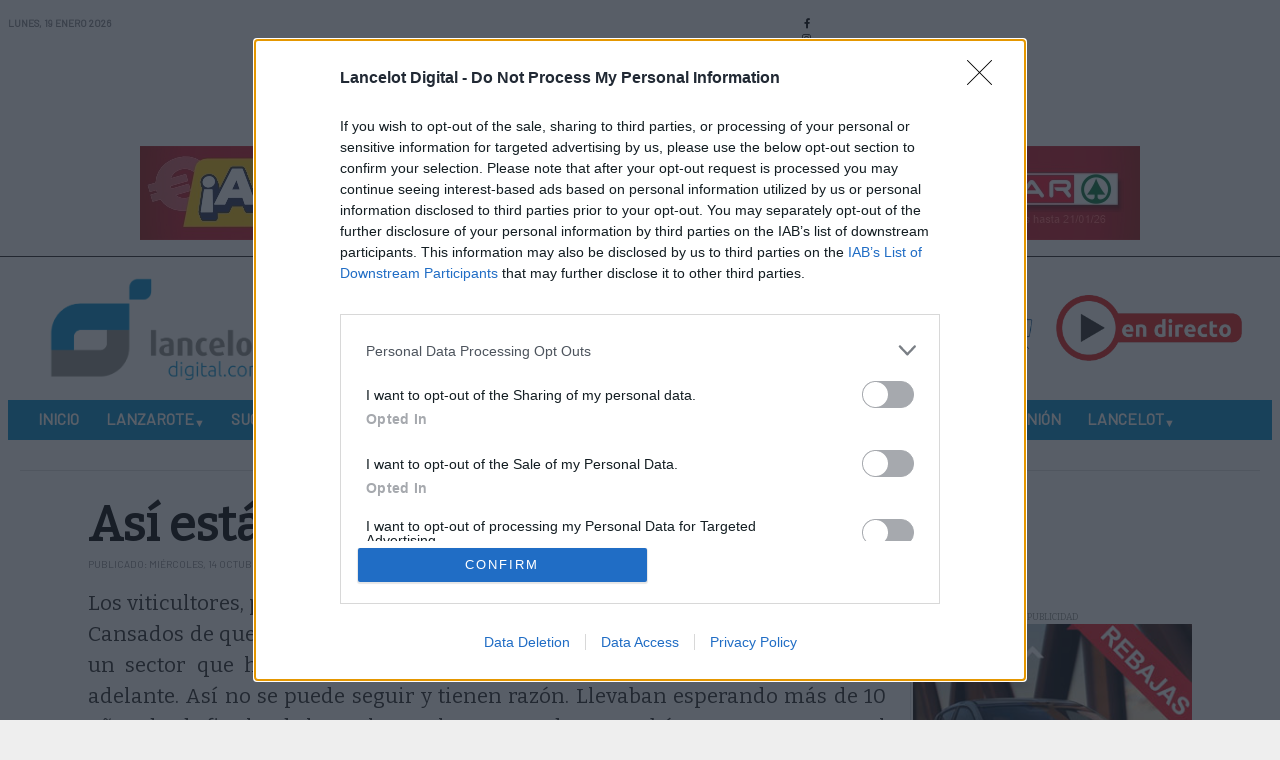

--- FILE ---
content_type: text/html; charset=utf-8
request_url: https://www.lancelotdigital.com/editorial/asi-esta-nuestro-sector-vitivinicola
body_size: 14785
content:

<!DOCTYPE html>
<html class="com_content view-article layout-blog taks- " lang="es-es" dir="ltr">

<head>
  <!-- after open head -->
<!-- Google tag (gtag.js) -->
<script async src="https://www.googletagmanager.com/gtag/js?id=G-ETCQ8TVKXJ"></script>
<script>
  window.dataLayer = window.dataLayer || [];
  function gtag(){dataLayer.push(arguments);}
  gtag('js', new Date());

  gtag('config', 'G-ETCQ8TVKXJ');
</script>

<meta name="robots" content="max-image-preview:large">
<meta charset="utf-8">
	<meta name="viewport" content="width=device-width, initial-scale=1">
	<meta name="description" content="Así está nuestro sector vitivinícola">
	<title>Así está nuestro sector vitivinícola - Lancelot Digital | Noticias de Lanzarote y Canarias</title>
	<link href="https://www.lancelotdigital.com/editorial/asi-esta-nuestro-sector-vitivinicola" rel="canonical">
	<link href="/images/logos/icono.webp" rel="icon" type="image/vnd.microsoft.icon">

<link href="/media/vendor/joomla-custom-elements/css/joomla-alert.min.css?0.4.1" rel="stylesheet">
	<link href="/plugins/system/gavick/media/css/joomla-fontawesome.css" rel="stylesheet">
	<link href="/plugins/system/gavick/media/css/gkmegamenu.css" rel="stylesheet">
	<link href="/templates/gk_reporter/media/css/template.css" rel="stylesheet">
	<link href="https://fonts.googleapis.com" rel="preconnect">
	<link href="https://fonts.gstatic.com" rel="preconnect" crossorigin>
	<link href="https://fonts.googleapis.com/css2?family=Bitter:ital,wght@0,200;0,300;0,400&amp;display=swap" rel="stylesheet">
	<link href="https://fonts.googleapis.com/css2?family=Merriweather&amp;display=swap" rel="stylesheet">
	<link href="https://fonts.googleapis.com/css2?family=Barlow&amp;display=swap" rel="stylesheet">
	<style>
/* GK Color Presets */
[data-gk-theme="light"] {--gk-primary:#d05d5d;--gk-primary-rgb:208,93,93;--gk-secondary:#4f84b8;--gk-secondary-rgb:79,132,184;--gk-success:#198754;--gk-success-rgb:25,135,84;--gk-danger:#dc3545;--gk-danger-rgb:220,53,69;--gk-warning:#ffc107;--gk-warning-rgb:255,193,7;--gk-info:#0dcaf0;--gk-info-rgb:13,202,240;--gk-body-bg:#ffffff;--gk-body-bg-rgb:255,255,255;--gk-body-color:#212529;--gk-body-color-rgb:33,37,41;--gk-emphasis-color:#000000;--gk-emphasis-color-rgb:0,0,0;--gk-heading-color:#1E1E20;--gk-heading-color-rgb:30,30,32;--gk-link-color:#456496;--gk-link-color-rgb:69,100,150;--gk-link-hover-color:#3b5580;--gk-link-hover-color-rgb:59,85,128;--gk-border-color:#dee2e6;--gk-border-color-rgb:222,226,230;--gk-logo-color:#212529;--gk-logo-color-rgb:33,37,41;--gk-mega-bg:#ffffff;--gk-mega-bg-rgb:255,255,255;}
[data-gk-theme="lancelot"] {--gk-primary:#008bcc;--gk-primary-rgb:0,139,204;--gk-secondary:#4f84b8;--gk-secondary-rgb:79,132,184;--gk-success:#198754;--gk-success-rgb:25,135,84;--gk-danger:#dc3545;--gk-danger-rgb:220,53,69;--gk-warning:#ffc107;--gk-warning-rgb:255,193,7;--gk-info:#0dcaf0;--gk-info-rgb:13,202,240;--gk-body-bg:#ffffff;--gk-body-bg-rgb:255,255,255;--gk-body-color:#2a2a2a;--gk-body-color-rgb:42,42,42;--gk-emphasis-color:#000000;--gk-emphasis-color-rgb:0,0,0;--gk-heading-color:#000000;--gk-heading-color-rgb:0,0,0;--gk-link-color:#000000;--gk-link-color-rgb:0,0,0;--gk-link-hover-color:#000000;--gk-link-hover-color-rgb:0,0,0;--gk-border-color:#dee2e6;--gk-border-color-rgb:222,226,230;--gk-logo-color:#212529;--gk-logo-color-rgb:33,37,41;--gk-mega-bg:#ffffff;--gk-mega-bg-rgb:255,255,255;}
</style>
	<style>
/* GK Google Fonts */
:root {--gk-body-font-family: 'Bitter', serif;--gk-heading-font-family: 'Merriweather', serif;--gk-custom-font1-family: 'Barlow', sans-serif;--gk-custom-font2-family: 'Barlow', sans-serif;}
</style>

<script src="/media/vendor/jquery/js/jquery.min.js?3.7.1"></script>
	<script src="/media/legacy/js/jquery-noconflict.min.js?504da4"></script>
	<script type="application/json" class="joomla-script-options new">{"gk_active_preset_383262483":"lancelot","gk_preset_cookie_key":"383262483","joomla.jtext":{"MOD_FINDER_SEARCH_VALUE":"Buscar&hellip;","ERROR":"Error","MESSAGE":"Mensaje","NOTICE":"Notificación","WARNING":"Advertencia","JCLOSE":"Cerrar","JOK":"OK","JOPEN":"Abrir"},"gk_mobile_menu_breakpoint":"992","system.paths":{"root":"","rootFull":"https:\/\/www.lancelotdigital.com\/","base":"","baseFull":"https:\/\/www.lancelotdigital.com\/"},"csrf.token":"fac59a0d879d1547ec2ee9da29ea1eb4"}</script>
	<script src="/media/system/js/core.min.js?2cb912"></script>
	<script src="/media/vendor/bootstrap/js/offcanvas.min.js?5.3.3" type="module"></script>
	<script src="/media/com_finder/js/finder.min.js?755761" type="module"></script>
	<script src="/media/mod_menu/js/menu.min.js?53b438" type="module"></script>
	<script src="/media/system/js/messages.min.js?9a4811" type="module"></script>
	<script src="/templates/gk_reporter/media/vendor/offcanvas.js"></script>
	<script src="/templates/gk_reporter/media/vendor/lazysizes/lazysizes.min.js"></script>
	<script src="/plugins/system/gavick/media/js/gkmegamenu.js" defer></script>
	<script src="/templates/gk_reporter/media/js/template.js" defer></script>
	<link rel="apple-touch-icon" href="/images/varios/digital.png#joomlaImage://local-images/varios/digital.png?width=20&height=20">
	<link rel="apple-touch-icon-precomposed" href="/images/varios/digital.png#joomlaImage://local-images/varios/digital.png?width=20&height=20">
	<meta property="og:image:width" content="508" />
	<meta property="og:image:height" content="237" />
	<meta property="og:title" content="Así está nuestro sector vitivinícola" />
	<meta property="og:description" content="Así está nuestro sector vitivinícola" />
	<meta property="og:image" content="https://www.lancelotdigital.com/images/logos/logo-desktop.webp" />
	<meta property="og:url" content="https://www.lancelotdigital.com/editorial/asi-esta-nuestro-sector-vitivinicola" />
	<meta property="og:type" content="article" />
	<meta property="og:site_name" content="Lancelot Digital | Noticias de Lanzarote y Canarias" />
	<script type="application/ld+json">{"@context":"https://schema.org","@type":"Organization","name":"Lancelot Digital","url":"https://www.lancelotdigital.com/","logo":{"@type":"ImageObject","url":"https://www.lancelotdigital.com/images/logos/logo-desktop.png","width":300,"height":146,"encodingFormat":"image/png"},"sameAs":["https://www.facebook.com/LancelotMedios","https://www.instagram.com/lancelotmedios","https://www.tiktok.com/@lancelot.medios","https://x.com/lancelotmedios?lang=es","https://www.youtube.com/@lancelotdigitalshorts","https://www.threads.com/@lancelotmedios/","https://bsky.app/profile/lancelotmedios.bsky.social"]}</script>
	<script type="application/ld+json">{"@context":"https://schema.org","@type":"NewsArticle","mainEntityOfPage":{"@type":"WebPage","@id":"https://www.lancelotdigital.com/editorial/asi-esta-nuestro-sector-vitivinicola"},"headline":"Así está nuestro sector vitivinícola","image":[{"@type":"ImageObject","url":"https://www.lancelotdigital.com/images/logos/logo-desktop.png","name":"Logo","width":508,"height":237,"encodingFormat":"image/png"}],"publisher":{"@type":"NewsMediaOrganization","name":"Lancelot Digital","url":"https://www.lancelotdigital.com","logo":{"@type":"ImageObject","url":"https://www.lancelotdigital.com/images/logos/logo-desktop.png","width":300,"height":146,"encodingFormat":"image/png"},"sameAs":["https://www.facebook.com/LancelotMedios","https://www.instagram.com/lancelotmedios","https://www.tiktok.com/@lancelot.medios","https://x.com/lancelotmedios?lang=es","https://www.youtube.com/@lancelotdigitalshorts","https://www.threads.com/@lancelotmedios/","https://bsky.app/profile/lancelotmedios.bsky.social"]},"author":[{"@type":"Person","name":"Redacción Lancelot Digital","url":"https://www.lancelotdigital.com","affiliation":{"@type":"NewsMediaOrganization","name":"Lancelot Digital","url":"https://www.lancelotdigital.com"}}],"datePublished":"2015-10-14T09:55:57+00:00","dateModified":"-001-11-30T00:00:00+00:00","articleSection":"Editorial","keywords":[],"inLanguage":"es-ES","articleBody":" \r\nLos viticultores, pero sobre todo los bodegueros de Lanzarote, ya están cansados. Cansados de que los políticos no hagan más que marear la perdiz, jugando con un sector que ha costado muchos años de esfuerzo, trabajo e ilusión sacar adelante. Así no se puede seguir y tienen razón. Llevaban esperando más de 10 años, desde finales de los 90 hasta el 2010 cuando se aprobó, para que se sacara el Plan Especial de La Geria, un documento que les diera seguridad jurídica y que, de primeras, ya nació cojo al no recoger las necesidades de crecimiento de las bodegas. Y la modificación puntual de dicho Plan que permitiría dar seguridad empresarial para ir creciendo y mejorando la rentabilidad del agricultor, principal actor del mantenimiento del paisaje que se quiere proteger, no se termina de aprobar por cuestiones partidistas, para que no se permita al que gobierna “anotarse un tanto”.\r\n \r\nPosiblemente el bodeguero ha empezado a perder el miedo a decir la verdad. Un temor justificado hasta cierto punto porque todos, unos más que otros, están en una situación jurídica en precario y nadie querría ser señalado por posibles reprimendas. Pero la paciencia tiene un límite y nos da que se ha acabado. La ira invade el campo que no ve resuelto sus problemas y por el contrario comprueban que la normativa no sale, y la que sale sólo pone trabas al desarrollo de este sector. Y deben saber los políticos que Lanzarote está atenta a quienes, mezclando sus intereses espurios y ensuciando el debate agrícola, tratan de que las bodegas sigan con el miedo en el cuerpo, sin poder crecer y poder desarrollarse adecuadamente.\r\n \r\nSi todo se hace bien, si no se siguen poniendo trabas al campo, en diez años Lanzarote podría casi duplicar su producción actual: actualmente en cerca de dos millones y medio, de media en los últimos 10 años. Producir y embotellar más sería un bonito reto, y alcanzable según los expertos. Eso no sólo mejoraría el negocio vitivinícola de los 1.800 agricultores registrados en la Denominación de Origen de Lanzarote y de las bodegas, sino que se conseguiría el efecto positivo de mantener un paisaje como el de La Geria y otras zonas del campo lanzaroteño. Si no hay rentabilidad, si no hay bodegas a las que se les permita elaborar el vino, ocurrirá como en los años 80 que poco a poco se abandonarán las parras y con ello desaparecerá el paisaje.\r\n \r\nPara que eso fuera así, para que el círculo virtuoso continúe, sólo hace falta que el cinismo de los partidos políticos desaparezca. Que se deje evolucionar el sector vitivinícola sin las trabas que hoy impiden que los bodegueros tengan la ilusión y las fuerzas para seguir creciendo en beneficio de todos. El vino se ha convertido en un negocio, por fin. Hay varias bodegas que están ganando dinero y reinvirtiéndolo para mejorar sus infraestructuras, ser más competitivos e internacionalizar nuestros caldos. Hace apenas 10 años el 25% del vino de Lanzarote se vendía fuera de Lanzarote, mientras que hoy casi un 50% se vende fuera (siendo el principal mercado el resto de Islas Canarias, pero destacando que un 10% sale fuera de Canarias). Contamos con la bodega de Canarias que más exporta a Alemania y con otra bodega que más exporta a Estados Unidos. Todo es cuestión de creérselo. Es cuestión de trabajo. Lo más difícil ya se ha hecho: un vino diferente y con una elevada calidad. Ahora sólo falta que reine el sentido común en lugar de la estupidez.","description":"Así está nuestro sector vitivinícola"}</script>

<script src="/widgets/radio-platform.js"></script>
<script>
  window.addEventListener('scroll', function () {
    if (window.scrollY > 200) {
      document.body.classList.add('scrolled');
    } else {
      document.body.classList.remove('scrolled');
    }
  });
</script>

<!-- before close head -->
<link href="/templates/gk_reporter/media/css/override.css" rel="stylesheet">

<!-- InMobi Choice. Consent Manager Tag v3.0 (for TCF 2.2) -->
<script type="text/javascript" async=true>
(function() {
  var host = 'www.lancelotdigital.com';
  var element = document.createElement('script');
  var firstScript = document.getElementsByTagName('script')[0];
  var url = 'https://cmp.inmobi.com'
    .concat('/choice/', 'H4KvrGrpB9S-1', '/', host, '/choice.js?tag_version=V3');
  var uspTries = 0;
  var uspTriesLimit = 3;
  element.async = true;
  element.type = 'text/javascript';
  element.src = url;

  firstScript.parentNode.insertBefore(element, firstScript);

  function makeStub() {
    var TCF_LOCATOR_NAME = '__tcfapiLocator';
    var queue = [];
    var win = window;
    var cmpFrame;

    function addFrame() {
      var doc = win.document;
      var otherCMP = !!(win.frames[TCF_LOCATOR_NAME]);

      if (!otherCMP) {
        if (doc.body) {
          var iframe = doc.createElement('iframe');

          iframe.style.cssText = 'display:none';
          iframe.name = TCF_LOCATOR_NAME;
          doc.body.appendChild(iframe);
        } else {
          setTimeout(addFrame, 5);
        }
      }
      return !otherCMP;
    }

    function tcfAPIHandler() {
      var gdprApplies;
      var args = arguments;

      if (!args.length) {
        return queue;
      } else if (args[0] === 'setGdprApplies') {
        if (
          args.length > 3 &&
          args[2] === 2 &&
          typeof args[3] === 'boolean'
        ) {
          gdprApplies = args[3];
          if (typeof args[2] === 'function') {
            args[2]('set', true);
          }
        }
      } else if (args[0] === 'ping') {
        var retr = {
          gdprApplies: gdprApplies,
          cmpLoaded: false,
          cmpStatus: 'stub'
        };

        if (typeof args[2] === 'function') {
          args[2](retr);
        }
      } else {
        if(args[0] === 'init' && typeof args[3] === 'object') {
          args[3] = Object.assign(args[3], { tag_version: 'V3' });
        }
        queue.push(args);
      }
    }

    function postMessageEventHandler(event) {
      var msgIsString = typeof event.data === 'string';
      var json = {};

      try {
        if (msgIsString) {
          json = JSON.parse(event.data);
        } else {
          json = event.data;
        }
      } catch (ignore) {}

      var payload = json.__tcfapiCall;

      if (payload) {
        window.__tcfapi(
          payload.command,
          payload.version,
          function(retValue, success) {
            var returnMsg = {
              __tcfapiReturn: {
                returnValue: retValue,
                success: success,
                callId: payload.callId
              }
            };
            if (msgIsString) {
              returnMsg = JSON.stringify(returnMsg);
            }
            if (event && event.source && event.source.postMessage) {
              event.source.postMessage(returnMsg, '*');
            }
          },
          payload.parameter
        );
      }
    }

    while (win) {
      try {
        if (win.frames[TCF_LOCATOR_NAME]) {
          cmpFrame = win;
          break;
        }
      } catch (ignore) {}

      if (win === window.top) {
        break;
      }
      win = win.parent;
    }
    if (!cmpFrame) {
      addFrame();
      win.__tcfapi = tcfAPIHandler;
      win.addEventListener('message', postMessageEventHandler, false);
    }
  };

  makeStub();

  function makeGppStub() {
    const CMP_ID = 10;
    const SUPPORTED_APIS = [
      '2:tcfeuv2',
      '6:uspv1',
      '7:usnatv1',
      '8:usca',
      '9:usvav1',
      '10:uscov1',
      '11:usutv1',
      '12:usctv1'
    ];

    window.__gpp_addFrame = function (n) {
      if (!window.frames[n]) {
        if (document.body) {
          var i = document.createElement("iframe");
          i.style.cssText = "display:none";
          i.name = n;
          document.body.appendChild(i);
        } else {
          window.setTimeout(window.__gpp_addFrame, 10, n);
        }
      }
    };
    window.__gpp_stub = function () {
      var b = arguments;
      __gpp.queue = __gpp.queue || [];
      __gpp.events = __gpp.events || [];

      if (!b.length || (b.length == 1 && b[0] == "queue")) {
        return __gpp.queue;
      }

      if (b.length == 1 && b[0] == "events") {
        return __gpp.events;
      }

      var cmd = b[0];
      var clb = b.length > 1 ? b[1] : null;
      var par = b.length > 2 ? b[2] : null;
      if (cmd === "ping") {
        clb(
          {
            gppVersion: "1.1", // must be “Version.Subversion”, current: “1.1”
            cmpStatus: "stub", // possible values: stub, loading, loaded, error
            cmpDisplayStatus: "hidden", // possible values: hidden, visible, disabled
            signalStatus: "not ready", // possible values: not ready, ready
            supportedAPIs: SUPPORTED_APIS, // list of supported APIs
            cmpId: CMP_ID, // IAB assigned CMP ID, may be 0 during stub/loading
            sectionList: [],
            applicableSections: [-1],
            gppString: "",
            parsedSections: {},
          },
          true
        );
      } else if (cmd === "addEventListener") {
        if (!("lastId" in __gpp)) {
          __gpp.lastId = 0;
        }
        __gpp.lastId++;
        var lnr = __gpp.lastId;
        __gpp.events.push({
          id: lnr,
          callback: clb,
          parameter: par,
        });
        clb(
          {
            eventName: "listenerRegistered",
            listenerId: lnr, // Registered ID of the listener
            data: true, // positive signal
            pingData: {
              gppVersion: "1.1", // must be “Version.Subversion”, current: “1.1”
              cmpStatus: "stub", // possible values: stub, loading, loaded, error
              cmpDisplayStatus: "hidden", // possible values: hidden, visible, disabled
              signalStatus: "not ready", // possible values: not ready, ready
              supportedAPIs: SUPPORTED_APIS, // list of supported APIs
              cmpId: CMP_ID, // list of supported APIs
              sectionList: [],
              applicableSections: [-1],
              gppString: "",
              parsedSections: {},
            },
          },
          true
        );
      } else if (cmd === "removeEventListener") {
        var success = false;
        for (var i = 0; i < __gpp.events.length; i++) {
          if (__gpp.events[i].id == par) {
            __gpp.events.splice(i, 1);
            success = true;
            break;
          }
        }
        clb(
          {
            eventName: "listenerRemoved",
            listenerId: par, // Registered ID of the listener
            data: success, // status info
            pingData: {
              gppVersion: "1.1", // must be “Version.Subversion”, current: “1.1”
              cmpStatus: "stub", // possible values: stub, loading, loaded, error
              cmpDisplayStatus: "hidden", // possible values: hidden, visible, disabled
              signalStatus: "not ready", // possible values: not ready, ready
              supportedAPIs: SUPPORTED_APIS, // list of supported APIs
              cmpId: CMP_ID, // CMP ID
              sectionList: [],
              applicableSections: [-1],
              gppString: "",
              parsedSections: {},
            },
          },
          true
        );
      } else if (cmd === "hasSection") {
        clb(false, true);
      } else if (cmd === "getSection" || cmd === "getField") {
        clb(null, true);
      }
      //queue all other commands
      else {
        __gpp.queue.push([].slice.apply(b));
      }
    };
    window.__gpp_msghandler = function (event) {
      var msgIsString = typeof event.data === "string";
      try {
        var json = msgIsString ? JSON.parse(event.data) : event.data;
      } catch (e) {
        var json = null;
      }
      if (typeof json === "object" && json !== null && "__gppCall" in json) {
        var i = json.__gppCall;
        window.__gpp(
          i.command,
          function (retValue, success) {
            var returnMsg = {
              __gppReturn: {
                returnValue: retValue,
                success: success,
                callId: i.callId,
              },
            };
            event.source.postMessage(msgIsString ? JSON.stringify(returnMsg) : returnMsg, "*");
          },
          "parameter" in i ? i.parameter : null,
          "version" in i ? i.version : "1.1"
        );
      }
    };
    if (!("__gpp" in window) || typeof window.__gpp !== "function") {
      window.__gpp = window.__gpp_stub;
      window.addEventListener("message", window.__gpp_msghandler, false);
      window.__gpp_addFrame("__gppLocator");
    }
  };

  makeGppStub();

  var uspStubFunction = function() {
    var arg = arguments;
    if (typeof window.__uspapi !== uspStubFunction) {
      setTimeout(function() {
        if (typeof window.__uspapi !== 'undefined') {
          window.__uspapi.apply(window.__uspapi, arg);
        }
      }, 500);
    }
  };

  var checkIfUspIsReady = function() {
    uspTries++;
    if (window.__uspapi === uspStubFunction && uspTries < uspTriesLimit) {
      console.warn('USP is not accessible');
    } else {
      clearInterval(uspInterval);
    }
  };

  if (typeof window.__uspapi === 'undefined') {
    window.__uspapi = uspStubFunction;
    var uspInterval = setInterval(checkIfUspIsReady, 6000);
  }
})();
</script>
<!-- End InMobi Choice. Consent Manager Tag v3.0 (for TCF 2.2) -->

<!-- Notificaciones OneSignal -->
<script src="https://cdn.onesignal.com/sdks/web/v16/OneSignalSDK.page.js" defer></script>
<script>
  window.OneSignalDeferred = window.OneSignalDeferred || [];
  OneSignalDeferred.push(async function(OneSignal) {
    await OneSignal.init({
      appId: "5f085e3a-88d5-4d74-88f6-40bce319f630",
    });
  });
</script>
<!-- Fin OneSignal -->

<!-- nativery -->
  <script type="text/javascript">
  var _nat = _nat || [];
  _nat.push(['id', '62b9670416c91514e9d9e72d']);
  (function() {
      var nat = document.createElement('script'); nat.type = 'text/javascript'; nat.async = true;
      nat.src = '//cdn.nativery.com/widget/js/nat.js';
      var nats = document.getElementsByTagName('script')[0]; nats.parentNode.insertBefore(nat, nats);
  })();
</script>
<!-- nativery --></head>

<body id="gk-body" class="gk-body" data-gk-theme="lancelot">
  <!-- after open body -->
  
    <div id="gk-bg" class="gk-bg">
    
<div id="gk-topbar" class="gk-topbar d-none d-lg-block">
  <div class="container-fluid">
    <div class="row">
      <div class="col-12 col-xs-12 col-sm-12 col-md-12 col-lg-4 gk-topbar-mod gk-day text-left">
        <span class="day">Lunes, </span><span class="date">19 </span><span class="month">Enero </span><span class="year">2026</span>      </div>

            <div class="col-12 col-xs-12 col-sm-12 col-md-12 col-lg-4 gk-topbar-mod text-center">
        
<div id="mod-custom260" class="mod-custom custom onlymobile">
    <div class="playersmvl">
  <div class="play_col">
    <a href="#" onclick="openRadioPlayer('tv'); return false;"><img class="icon_play_mvl" src="/images/logos/tv_play_mvl.svg" alt="Lancelot Televisión" title="Reproductor Lancelot Televisión"></a>
  </div>
  <div class="play_col">
    <a href="#" onclick="openRadioPlayer('lancelot'); return false;"><img class="icon_play_mvl" src="/images/logos/lancelot_play_mvl.svg" alt="Lancelot Radio" title="Reproductor Lancelot Radio"></a>
  </div>
  <div class="play_col">
    <a href="#" onclick="openRadioPlayer('marca'); return false;"><img class="icon_play_mvl" src="/images/logos/marca_play_mvl.svg" alt="Radio Marca Lanzarote" title="Reproductor Radio Marca"></a>
  </div>
</div></div>

<div id="mod-custom234" class="mod-custom custom nomobile">
    <div class="rrss nomobile">
<div class="rrss_brands">
<div class="rrss_col"><a href="https://www.facebook.com/LancelotMedios/" target="_blank"><i class="fa-brands fa-facebook-f"></i></a></div>
<div class="rrss_col"><a href="https://www.instagram.com/lancelotmedios" target="_blank"><i class="fa-brands fa-instagram"></i></a></div>
<div class="rrss_col"><a href="https://www.tiktok.com/@lancelot.medios" target="_blank"><i class="fa-brands fa-tiktok"></i></a></div>
<div class="rrss_col"><a href="https://www.youtube.com/@lancelotdigitalshorts" target="_blank"><i class="fa-brands fa-youtube"></i></a></div>
<div class="rrss_col"><a href="https://x.com/lancelotmedios?lang=es" target="_blank"><i class="fa-brands fa-x-twitter"></i></a></div>
<div class="rrss_col"><a href="https://www.threads.com/@lancelotmedios/" target="_blank"><i class="fa-brands fa-threads"></i></a></div>
<div class="rrss_col"><a href="https://bsky.app/profile/lancelotmedios.bsky.social" target="_blank"><svg class="bluesky" xmlns="http://www.w3.org/2000/svg" viewBox="0 0 512 512" width="24" height="24">
  <path d="M111.8 62.2C170.2 105.9 233 194.7 256 242.4c23-47.6 85.8-136.4 144.2-180.2c42.1-31.6 110.3-56 110.3 21.8c0 15.5-8.9 130.5-14.1 149.2C478.2 298 412 314.6 353.1 304.5c102.9 17.5 129.1 75.5 72.5 133.5c-107.4 110.2-154.3-27.6-166.3-62.9l0 0c-1.7-4.9-2.6-7.8-3.3-7.8s-1.6 3-3.3 7.8l0 0c-12 35.3-59 173.1-166.3 62.9c-56.5-58-30.4-116 72.5-133.5C100 314.6 33.8 298 15.7 233.1C10.4 214.4 1.5 99.4 1.5 83.9c0-77.8 68.2-53.4 110.3-21.8z"/>
</svg></a>
</div>
</div>
</div></div>

      </div>
          </div>
    <div class="gk-topbar_2">
            <div class="gk-topbar-mod text-center">
        <div class="mod-banners bannergroup">
    <div class="bannerheader">
        PUBLICIDAD    </div>

    <div class="mod-banners__item banneritem">
                    
        
                                                                                                                                                    
                

                                                                                                                                                                                            <a
                            href="/component/banners/click/233" target="_blank" rel="noreferrer nofollow sponsored"
                            title="Spar ">
                            <img src="https://www.lancelotdigital.com/images/banners/spar_070126.jpg" alt="Spar Lanzarote">                        </a>
                                                            </div>

</div>

      </div>
          </div>
  </div>
</div>

<header id="gk-header" class="gk-header ">
  <div id="gk-header-nav" class="gk-header-nav container-fluid">
    <div class="gk-header-nav collapse-static">
      <div class="gk-navbar mx-auto">
        <nav class="navbar d-flex align-items-center justify-content-between">
          <div class="gk-logo-wrap navbar-brand">
            
      <a href="https://www.lancelotdigital.com/" class="gk-logo">
      <img 
        src="https://www.lancelotdigital.com/images/logos/logo-desktop.png#joomlaImage://local-images/logos/logo-desktop.png?width=508&height=237" 
        alt="Lancelot Digital" 
        />
     </a>
            </div>

          <div class="gk-menu-toggle-wrap d-flex align-items-center gap-1 d-none d-lg-block">
                          
<div id="mod-custom233" class="mod-custom custom nomobile">
    <div class="player-container">
<div class="player"><a href="#" onclick="openRadioPlayer('tv'); return false;"><img src="/images/logos/television.webp" alt="Lancelot Televisión" title="Reproductor Lancelot Televisión" loading="lazy"></a></div>
<div class="player"><a href="#" onclick="openRadioPlayer('lancelot'); return false;"><img src="/images/logos/radio.webp" alt="Lancelot Radio"  title="Reproductor Lancelot Radio"  loading="lazy"></a></div>
<div class="player"><a href="#" onclick="openRadioPlayer('marca'); return false;"><img src="/images/logos/marca.webp" alt="Radio Marca"  title="Reproductor Radio Marca" loading="lazy"></a></div>
</div></div>

                      </div>
        </nav>
          <!-- Offcanvas -->
          <div class="menuprincipal">
            
<div class="gk-offcanvas-wrapper">
    <div class="offcanvas-in">
        <button class="btn btn-primary" type="button" data-bs-toggle="offcanvas" data-bs-target="#gk-offcanvas">
            <i class="fas fa-bars"></i>
        </button>
        
        
      <a href="https://www.lancelotdigital.com/" class="gk-logo">
      <img 
        src="https://www.lancelotdigital.com/images/logos/logo-desktop.png#joomlaImage://local-images/logos/logo-desktop.png?width=508&height=237" 
        alt="Lancelot Digital" 
        />
     </a>
         
                    
<div class="share">
    <div class="compartir">
        Compartir
    </div>
    <div class="compartirmvl">
        <i class="fa-solid fa-share"></i>
    </div>
    <div class="facebook">
        <a href="https://www.facebook.com/sharer/sharer.php?u=https%3A%2F%2Fwww.lancelotdigital.com%2Feditorial%2Fasi-esta-nuestro-sector-vitivinicola" 
           target="_blank" title="Facebook" class="facebook icon-share-popup">
            <span class="fab fa-facebook-f"></span>
        </a>
    </div>
    <div class="x-twitter">
        <a href="https://twitter.com/intent/tweet?url=https%3A%2F%2Fwww.lancelotdigital.com%2Feditorial%2Fasi-esta-nuestro-sector-vitivinicola&text=Así está nuestro sector vitivinícola" 
           target="_blank" title="X" class="x-twitter icon-share-popup">
            <span class="fab fa-x-twitter"></span>
        </a>
    </div>
    <div class="whatsapp">
        <a href="https://wa.me/?text=As%C3%AD%20est%C3%A1%20nuestro%20sector%20vitivin%C3%ADcola%20https%3A%2F%2Fwww.lancelotdigital.com%2Feditorial%2Fasi-esta-nuestro-sector-vitivinicola" 
           target="_blank" title="Whatsapp" class="whatsapp icon-share-popup">
            <span class="fab fa-whatsapp"></span>
        </a>
    </div>
    <div class="threads">
        <a href="https://www.threads.net/intent/post?text=As%C3%AD%20est%C3%A1%20nuestro%20sector%20vitivin%C3%ADcola%20https%3A%2F%2Fwww.lancelotdigital.com%2Feditorial%2Fasi-esta-nuestro-sector-vitivinicola" 
           target="_blank" title="Threads" class="threads icon-share-popup">
            <span class="fab fa-threads"></span>
        </a>
    </div>
    <div class="bluesky">
        <a href="https://bsky.app/intent/compose?text=As%C3%AD%20est%C3%A1%20nuestro%20sector%20vitivin%C3%ADcola%20https%3A%2F%2Fwww.lancelotdigital.com%2Feditorial%2Fasi-esta-nuestro-sector-vitivinicola" 
           target="_blank" title="Bluesky" class="bluesky icon-share-popup">
            <svg class="bluesky" xmlns="http://www.w3.org/2000/svg" viewBox="0 0 512 512" width="24" height="24">
                <path d="M111.8 62.2C170.2 105.9 233 194.7 256 242.4c23-47.6 85.8-136.4 144.2-180.2c42.1-31.6 110.3-56 110.3 21.8c0 15.5-8.9 130.5-14.1 149.2C478.2 298 412 314.6 353.1 304.5c102.9 17.5 129.1 75.5 72.5 133.5c-107.4 110.2-154.3-27.6-166.3-62.9l0 0c-1.7-4.9-2.6-7.8-3.3-7.8s-1.6 3-3.3 7.8l0 0c-12 35.3-59 173.1-166.3 62.9c-56.5-58-30.4-116 72.5-133.5C100 314.6 33.8 298 15.7 233.1C10.4 214.4 1.5 99.4 1.5 83.9c0-77.8 68.2-53.4 110.3-21.8z"/>
            </svg>
        </a>
    </div>
    <div class="copylink">
        <a href="#" onclick="copyArticleURL(event, 'https://www.lancelotdigital.com/editorial/asi-esta-nuestro-sector-vitivinicola')" title="Copiar enlace" class="copy-link icon-share-popup">
            <span class="fas fa-link"></span>
        </a>
    </div>
</div>
<script>
function copyArticleURL(event, url) {
    event.preventDefault(); // Evita que el <a> navegue
    if (navigator.clipboard && navigator.clipboard.writeText) {
        navigator.clipboard.writeText(url).then(() => {
            alert('Enlace copiado al portapapeles');
        }).catch(err => {
            console.error('Error al copiar', err);
            fallbackCopy(url);
        });
    } else {
        fallbackCopy(url);
    }
}

function fallbackCopy(text) {
    const textarea = document.createElement("textarea");
    textarea.value = text;
    textarea.style.position = "fixed";
    document.body.appendChild(textarea);
    textarea.focus();
    textarea.select();
    try {
        document.execCommand('copy');
    } catch (err) {
        alert('No se pudo copiar el enlace');
    }
    document.body.removeChild(textarea);
}
</script>


            </div>

    <div class="offcanvas offcanvas-start" tabindex="-1" id="gk-offcanvas" aria-labelledby="offcanvasExampleLabel">
        <div class="offcanvas-header">
            <p class="offcanvas-title" id="offcanvasExampleLabel">
                
      <a href="https://www.lancelotdigital.com/" class="gk-logo">
      <img 
        src="https://www.lancelotdigital.com/images/logos/logo-desktop.png#joomlaImage://local-images/logos/logo-desktop.png?width=508&height=237" 
        alt="Lancelot Digital" 
        />
     </a>
              </p>
            <button type="button" class="btn gk-btn-close" data-bs-dismiss="offcanvas" aria-label="Close"><i class="fa-solid fa-xmark"></i></button>


        </div>
                    <div class="gk-offcanvas-search">
                
<form class="mod-finder js-finder-searchform form-search" action="/component/finder/search?Itemid=327" method="get" role="search">
    <label for="mod-finder-searchword237" class="visually-hidden finder">Buscar</label><div class="mod-finder__search input-group"><input type="text" name="q" id="mod-finder-searchword237" class="js-finder-search-query form-control" value="" placeholder="Buscar&hellip;"><button class="btn btn-primary" type="submit"><span class="icon-search icon-white" aria-hidden="true"></span> Buscar</button></div>
            <input type="hidden" name="Itemid" value="327"></form>
            </div>
                <div class="offcanvas-body">

                            <div class="gk-offcanvas-module-content">
                    <ul class="mod-menu mod-list nav ">
<li class="nav-item item-298 default active"><a href="/" >Inicio</a></li><li class="nav-item item-299 deeper parent"><a href="/lanzarote" >Lanzarote</a><ul class="mod-menu__sub list-unstyled small"><li class="nav-item item-320"><a href="/turismo" >Turismo</a></li><li class="nav-item item-321"><a href="/cultura" >Cultura</a></li><li class="nav-item item-322"><a href="/gastronomia" >Gastronomía</a></li><li class="nav-item item-323"><a href="/empleo" >Empleo</a></li><li class="nav-item item-324"><a href="/motor" >Motor</a></li><li class="nav-item item-325"><a href="/municipios" >Municipios</a></li><li class="nav-item item-326"><a href="/noticias-de-empresa" >Noticias de Empresa</a></li><li class="nav-item item-436"><a href="/otras-noticias-de-interes" >Otras noticias de interés</a></li></ul></li><li class="nav-item item-300"><a href="/sucesos" >Sucesos</a></li><li class="nav-item item-302"><a href="https://www.noticiasfuerteventura.com" target="_blank" rel="noopener noreferrer">Fuerteventura</a></li><li class="nav-item item-316"><a href="/canarias" >Canarias</a></li><li class="nav-item item-307"><a href="/nacional" >Nacional</a></li><li class="nav-item item-308 current"><a href="/editorial" aria-current="location">Editorial</a></li><li class="nav-item item-309"><a href="/trasmallos" >Trasmallos</a></li><li class="nav-item item-393"><a href="/articulos" >Artículos</a></li><li class="nav-item item-394"><a href="/opinion" >Opinión</a></li><li class="nav-item item-388 deeper parent"><span class="mod-menu__heading nav-header ">Lancelot</span>
<ul class="mod-menu__sub list-unstyled small"><li class="nav-item item-314"><a href="https://www.lancelot.tv" target="_blank" rel="noopener noreferrer">Lancelot Televisión</a></li><li class="nav-item item-390"><a href="/lancelot-radio" >Lancelot Radio</a></li><li class="nav-item item-310"><a href="https://www.lancelot.es/lancelot_e" target="_blank" rel="noopener noreferrer">Periódico</a></li><li class="nav-item item-311"><a href="https://www.lancelot.es/lancelot_i" target="_blank" rel="noopener noreferrer">Revista</a></li></ul></li></ul>
                </div>
                    </div>
    </div>
</div>

                          
            <style>
            @media (min-width: 992px) {
                .gk-menu-toggle {
                    display: none;
                }

                .gk-menu {
                    display: block;
                }
            }
            </style>
            <div class="gk-menu-wrapper gk-mod-1" menu-mode="normal">
    <div class="gk-menu">
        <ul  class="gk-nav ">
            <li class="gk-menu-item default active level0" data-id="298"><a href="/" ><h2 class="item-text">Inicio</h2></a></li><li class="gk-menu-item deeper parent level0" data-id="299"><a href="/lanzarote" ><h2 class="item-text">Lanzarote</h2><span class="gk-menu-caret"></span></a><ul class="gk-menu-sub gk-menu-sub-deeper"><li class="gk-menu-item level1" data-id="320"><a href="/turismo" ><h2 class="item-text">Turismo</h2></a></li><li class="gk-menu-item level1" data-id="321"><a href="/cultura" ><h2 class="item-text">Cultura</h2></a></li><li class="gk-menu-item level1" data-id="322"><a href="/gastronomia" ><h2 class="item-text">Gastronomía</h2></a></li><li class="gk-menu-item level1" data-id="323"><a href="/empleo" ><h2 class="item-text">Empleo</h2></a></li><li class="gk-menu-item level1" data-id="324"><a href="/motor" ><h2 class="item-text">Motor</h2></a></li><li class="gk-menu-item level1" data-id="325"><a href="/municipios" ><h2 class="item-text">Municipios</h2></a></li><li class="gk-menu-item level1" data-id="326"><a href="/noticias-de-empresa" ><h2 class="item-text">Noticias de Empresa</h2></a></li><li class="gk-menu-item level1" data-id="436"><a href="/otras-noticias-de-interes" ><h2 class="item-text">Otras noticias de interés</h2></a></li></ul></li><li class="gk-menu-item level0" data-id="300"><a href="/sucesos" ><h2 class="item-text">Sucesos</h2></a></li><li class="gk-menu-item level0" data-id="302"><a href="https://www.noticiasfuerteventura.com" target="_blank" rel="noopener noreferrer"><h2 class="item-text">Fuerteventura</h2></a></li><li class="gk-menu-item level0" data-id="316"><a href="/canarias" ><h2 class="item-text">Canarias</h2></a></li><li class="gk-menu-item level0" data-id="307"><a href="/nacional" ><h2 class="item-text">Nacional</h2></a></li><li class="gk-menu-item current level0" data-id="308"><a href="/editorial" aria-current="location"><h2 class="item-text">Editorial</h2></a></li><li class="gk-menu-item level0" data-id="309"><a href="/trasmallos" ><h2 class="item-text">Trasmallos</h2></a></li><li class="gk-menu-item level0" data-id="393"><a href="/articulos" ><h2 class="item-text">Artículos</h2></a></li><li class="gk-menu-item level0" data-id="394"><a href="/opinion" ><h2 class="item-text">Opinión</h2></a></li><li class="gk-menu-item deeper parent level0" data-id="388"><a class="gk-menu-heading nav-header " href="javascript:;"><h2 class="item-text">Lancelot</h2><span class="gk-menu-caret"></span></a>
<ul class="gk-menu-sub gk-menu-sub-deeper"><li class="gk-menu-item level1" data-id="314"><a href="https://www.lancelot.tv" target="_blank" rel="noopener noreferrer"><h2 class="item-text">Lancelot Televisión</h2></a></li><li class="gk-menu-item level1" data-id="390"><a href="/lancelot-radio" ><h2 class="item-text">Lancelot Radio</h2></a></li><li class="gk-menu-item level1" data-id="310"><a href="https://www.lancelot.es/lancelot_e" target="_blank" rel="noopener noreferrer"><h2 class="item-text">Periódico</h2></a></li><li class="gk-menu-item level1" data-id="311"><a href="https://www.lancelot.es/lancelot_i" target="_blank" rel="noopener noreferrer"><h2 class="item-text">Revista</h2></a></li></ul></li>        </ul>
    </div>
</div>                      </div>
       
      </div>
    </div>
  </div><!-- #gk-header-nav -->
</header><!-- #gk-header -->


    
<div id="gk-page-content" class="gk-page-content wrap">
          <section id="gk-content-top" class="gk-content-top gk-content-top-1">
        <div class="container">
            <div class="gk-module nomobile"><div class="gk-module-inner"><div class="mod-ct"><div class="mod-banners bannergroup">


</div>
</div></div></div><div class="gk-module onlymobile"><div class="gk-module-inner"><div class="mod-ct"><div class="mod-banners bannergroup">
    <div class="bannerheader">
        PUBLICIDAD    </div>

    <div class="mod-banners__item banneritem">
                    
        
                                                                                                                                                    
                

                                                                                                                                                                                            <a
                            href="/component/banners/click/233" target="_blank" rel="noreferrer nofollow sponsored"
                            title="Spar ">
                            <img src="https://www.lancelotdigital.com/images/banners/spar_070126_mvl.jpg" alt="Spar Lanzarote">                        </a>
                                                            </div>

</div>
</div></div></div><div class="gk-module onlymobile"><div class="gk-module-inner"><div class="mod-ct"><div class="mod-banners bannergroup">


</div>
</div></div></div>
        </div>
      </section>
        <div id="gk-content" class="gk-content has-sidebar">
        <div id="gk-mainbody-wrap" class="gk-mainbody-wrap">
  <div class="container">
    <div class="row row-flex">
      <div id="gk-main-content" class="gk-main-content col-xs-12 col-lg-8">
        
                  <div id="gk-mainbody" class="gk-mainbody gk-component">
            <div id="system-message">
    <div class="container">
        <div id="system-message-container" aria-live="polite">
                    </div>
    </div>
</div>

            <div class="com-content-article item-page">
    <meta itemprop="inLanguage" content="es-ES">
    
    
    
        <div class="page-header">
        <h1>
            Así está nuestro sector vitivinícola        </h1>
                            </div>
    
                        <dl class="article-info text-muted">

            <dt class="article-info-term">
                    </dt>

        
        
        
                    <dd class="published">
    <span class="icon-calendar icon-fw" aria-hidden="true"></span>
    <time datetime="2015-10-14T10:55:57+01:00">
        Publicado: Miércoles, 14 Octubre 2015 10:55    </time>
</dd>
        
    
            
        
            </dl>
                    
    
        
    
    
        
                                            
                <div class="com-content-article__body">
            
<p style="text-align: justify;">Los viticultores, pero sobre todo los bodegueros de Lanzarote, ya están cansados. Cansados de que los políticos no hagan más que marear la perdiz, jugando con un sector que ha costado muchos años de esfuerzo, trabajo e ilusión sacar adelante. Así no se puede seguir y tienen razón. Llevaban esperando más de 10 años, desde finales de los 90 hasta el 2010 cuando se aprobó, para que se sacara el Plan Especial de La Geria, un documento que les diera seguridad jurídica y que, de primeras, ya nació cojo al no recoger las necesidades de crecimiento de las bodegas. Y la modificación puntual de dicho Plan que permitiría dar seguridad empresarial para ir creciendo y mejorando la rentabilidad del agricultor, principal actor del mantenimiento del paisaje que se quiere proteger, no se termina de aprobar por cuestiones partidistas, para que no se permita al que gobierna “anotarse un tanto”.</p>
<p style="text-align: justify;"> </p>
<p style="text-align: justify;">Posiblemente el bodeguero ha empezado a perder el miedo a decir la verdad. Un temor justificado hasta cierto punto porque todos, unos más que otros, están en una situación jurídica en precario y nadie querría ser señalado por posibles reprimendas. Pero la paciencia tiene un límite y nos da que se ha acabado. La ira invade el campo que no ve resuelto sus problemas y por el contrario comprueban que la normativa no sale, y la que sale sólo pone trabas al desarrollo de este sector. Y deben saber los políticos que Lanzarote está atenta a quienes, mezclando sus intereses espurios y ensuciando el debate agrícola, tratan de que las bodegas sigan con el miedo en el cuerpo, sin poder crecer y poder desarrollarse adecuadamente.</p>
<p style="text-align: justify;"> </p>
<p style="text-align: justify;">Si todo se hace bien, si no se siguen poniendo trabas al campo, en diez años Lanzarote podría casi duplicar su producción actual: actualmente en cerca de dos millones y medio, de media en los últimos 10 años. Producir y embotellar más sería un bonito reto, y alcanzable según los expertos. Eso no sólo mejoraría el negocio vitivinícola de los 1.800 agricultores registrados en la Denominación de Origen de Lanzarote y de las bodegas, sino que se conseguiría el efecto positivo de mantener un paisaje como el de La Geria y otras zonas del campo lanzaroteño. Si no hay rentabilidad, si no hay bodegas a las que se les permita elaborar el vino, ocurrirá como en los años 80 que poco a poco se abandonarán las parras y con ello desaparecerá el paisaje.</p>
<p style="text-align: justify;"> </p>
<p style="text-align: justify;">Para que eso fuera así, para que el círculo virtuoso continúe, sólo hace falta que el cinismo de los partidos políticos desaparezca. Que se deje evolucionar el sector vitivinícola sin las trabas que hoy impiden que los bodegueros tengan la ilusión y las fuerzas para seguir creciendo en beneficio de todos. El vino se ha convertido en un negocio, por fin. Hay varias bodegas que están ganando dinero y reinvirtiéndolo para mejorar sus infraestructuras, ser más competitivos e internacionalizar nuestros caldos. Hace apenas 10 años el 25% del vino de Lanzarote se vendía fuera de Lanzarote, mientras que hoy casi un 50% se vende fuera (siendo el principal mercado el resto de Islas Canarias, pero destacando que un 10% sale fuera de Canarias). Contamos con la bodega de Canarias que más exporta a Alemania y con otra bodega que más exporta a Estados Unidos. Todo es cuestión de creérselo. Es cuestión de trabajo. Lo más difícil ya se ha hecho: un vino diferente y con una elevada calidad. Ahora sólo falta que reine el sentido común en lugar de la estupidez.</p>        </div>



                                        
<p></p><hr><p></p>

<jdoc:include type="modules" name="relacionadas" style="xhtml" />

<!-- NATIVERY -->
  <div id="nat_62b9670416c91514e9d9e72d"></div>
<!-- NATIVERY --> 
</div>

          </div>
        
                  <section id="gk-mainbody-bottom" class="gk-mainbody-bottom ">
            
          </section>
              </div>
      <div id="gk-sidebar-right" class="gk-sidebar gk-sidebar-right col-xs-12 col-lg-4">
        <div class="gk-module onlymobile"><div class="gk-module-inner"><div class="mod-ct"><div class="mod-banners bannergroup">
    <div class="bannerheader">
        PUBLICIDAD    </div>

    <div class="mod-banners__item banneritem">
                    
        
                                                                                                                                                    
                

                                                                                                                                                                                            <a
                            href="/component/banners/click/842" target="_blank" rel="noreferrer nofollow sponsored"
                            title="Hotel Aguere">
                            <img src="https://www.lancelotdigital.com/images/banners/hotel_aguere_010825.gif" alt="Hotel Aguere">                        </a>
                                                            </div>
    <div class="mod-banners__item banneritem">
                    
        
                                                                                                                                                    
                

                                                                                                                                                                                            <a
                            href="/component/banners/click/888" target="_blank" rel="noreferrer nofollow sponsored"
                            title="Lancelot Periódico">
                            <img src="https://www.lancelotdigital.com/images/banners/lancelot0126_300.jpg" alt="Lancelot Periódico">                        </a>
                                                            </div>

</div>
</div></div></div><div class="gk-module nomobile"><div class="gk-module-inner"><div class="mod-ct"><div class="mod-banners bannergroup">
    <div class="bannerheader">
        PUBLICIDAD    </div>

    <div class="mod-banners__item banneritem">
                    
        
                                                                                                                                                    
                

                                                                                                                                                                                            <a
                            href="/component/banners/click/896" target="_blank" rel="noreferrer nofollow sponsored"
                            title="Juan Toledo">
                            <img src="https://www.lancelotdigital.com/images/banners/dacia080126.jpg" alt="Juan Toledo">                        </a>
                                                            </div>
    <div class="mod-banners__item banneritem">
                    
        
                                                                                                                                                    
                

                                                                                                                                                                                            <a
                            href="/component/banners/click/857" target="_blank" rel="noreferrer nofollow sponsored"
                            title="CD Fariones">
                            <img src="https://www.lancelotdigital.com/images/banners/cdf_280725.gif" alt="CD Fariones">                        </a>
                                                            </div>
    <div class="mod-banners__item banneritem">
                    
        
                                                                                                                                                    
                

                                                                                                                                                                                            <a
                            href="/component/banners/click/336" target="_blank" rel="noreferrer nofollow sponsored"
                            title="Lolita">
                            <img src="https://www.lancelotdigital.com/images/banners/lolita_051225.gif" alt="Lolita">                        </a>
                                                            </div>
    <div class="mod-banners__item banneritem">
                    
        
                                                                                                                                                    
                

                                                                                                                                                                                            <a
                            href="/component/banners/click/842" target="_blank" rel="noreferrer nofollow sponsored"
                            title="Hotel Aguere">
                            <img src="https://www.lancelotdigital.com/images/banners/hotel_aguere_010825.gif" alt="Hotel Aguere">                        </a>
                                                            </div>
    <div class="mod-banners__item banneritem">
                    
        
                                                                                                                                                    
                

                                                                                                                                                                                            <a
                            href="/component/banners/click/943" target="_blank" rel="noreferrer nofollow sponsored"
                            title="Memora">
                            <img src="https://www.lancelotdigital.com/images/300x250_elegir.gif" alt="Memora">                        </a>
                                                            </div>
    <div class="mod-banners__item banneritem">
                    
        
                                                                                                                                                    
                

                                                                                                                                                                                            <a
                            href="/component/banners/click/19" target="_blank" rel="noreferrer nofollow sponsored"
                            title="MRW">
                            <img src="https://www.lancelotdigital.com/images/banners/mrw_250725.gif" alt="MRW">                        </a>
                                                            </div>
    <div class="mod-banners__item banneritem">
                    
        
                                                                                                                                                    
                

                                                                                                                                                                                            <a
                            href="/component/banners/click/266" target="_blank" rel="noreferrer nofollow sponsored"
                            title="Lancelot Inglés">
                            <img src="https://www.lancelotdigital.com/images/banners/lancelotingles_220925.jpg" alt="Lancelot Inglés">                        </a>
                                                            </div>
    <div class="mod-banners__item banneritem">
                    
        
                                                                                                                                                    
                

                                                                                                                                                                                            <a
                            href="/component/banners/click/1096" target="_blank" rel="noreferrer nofollow sponsored"
                            title="Juan Toledo">
                            <img src="https://www.lancelotdigital.com/images/banners/nissan080126.jpg" alt="Juan Toledo">                        </a>
                                                            </div>

</div>
</div></div></div>
      </div>
    </div>
  </div>
</div>
    </div><!-- #gk-content -->

    
    
          <section id="gk-content-bottom-3" class="gk-content-bottom gk-content-bottom-3">
        <div class="container">
            <div class="gk-module nomobile"><div class="gk-module-inner"><div class="mod-ct"><div class="mod-banners bannergroup">
    <div class="bannerheader">
        PUBLICIDAD    </div>

    <div class="mod-banners__item banneritem">
                    
        
                                                                                                                                                    
                

                                                                                                                                                                                            <a
                            href="/component/banners/click/417" target="_blank" rel="noreferrer nofollow sponsored"
                            title="Revista Lancelot">
                            <img src="https://www.lancelotdigital.com/images/banners/lancelot0126.jpg" alt="Revista Lancelot">                        </a>
                                                            </div>

</div>
</div></div></div><div class="gk-module onlymobile"><div class="gk-module-inner"><div class="mod-ct"><div class="mod-banners bannergroup">
    <div class="bannerheader">
        PUBLICIDAD    </div>

    <div class="mod-banners__item banneritem">
                    
        
                                                                                                                                                    
                

                                                                                                                                                                                            <a
                            href="/component/banners/click/417" target="_blank" rel="noreferrer nofollow sponsored"
                            title="Revista Lancelot">
                            <img src="https://www.lancelotdigital.com/images/banners/lancelot0126_mvl.jpg" alt="Revista Lancelot">                        </a>
                                                            </div>

</div>
</div></div></div>
        </div>
      </section>
    </div><!-- #gk-page-content -->    <div id="gk-footer-above" class="gk-footer-above">
  <div class="container">
    <ul class="mod-menu mod-list nav menuinf">
<li class="nav-item item-418"><a href="/doc-legal/aviso-legal.pdf" >Aviso Legal</a></li><li class="nav-item item-419"><a href="/doc-legal/privacidad.pdf" >Política de privacidad y protección de datos personales</a></li><li class="nav-item item-420"><a href="/doc-legal/cookies.pdf" >Política de cookies</a></li><li class="nav-item item-421"><a href="https://www.lancelot.es/tarifas/lancelotdigital.pdf" >Tarifas</a></li></ul>

  </div>
</div>
<footer id="gk-footer">
  <div class="container-fluid">
    <div class="row d-flex">
            <section id="footer" class="col-sm-12 col-md-12 col-lg-12">
          
<div id="mod-custom263" class="mod-custom custom conttitulo">
    <h1>Lancelot Digital: Noticias de Lanzarote y Canarias</h1></div>

      </section>
          </div>

    
    <div id="back-to-top" style="opacity: 0;">
    <button class="btn btn-primary btn-to-top"><i class="fas fa-arrow-up"></i></button>
</div>
<script>
    document.addEventListener('DOMContentLoaded', () => {
        const $btn = document.querySelector('.btn-to-top');

        $btn.addEventListener('click', () => {
            window.scrollTo({
                top: 0,
                left: 0,
            })
        })

        let timer = 0;
        const $html = document.querySelector('html');
        const $top = document.querySelector('#back-to-top');

        document.addEventListener('scroll', () => {
            clearTimeout(timer);

            timer = setTimeout(() => {
                const pageY = $html.scrollTop;

                if (pageY > 700) {
                    $top.classList.add('gk-to-top-show');
                    $top.style.opacity = 1;
                } else {
                    $top.classList.remove('gk-to-top-show');
                    $top.style.opacity = 0;
                }
            }, 100);
        })
    })
</script>  </div>
</footer>  </div>

  <!-- after open body -->
  <!-- ikreate -->
<script async src="https://ssm.codes/smart-tag/lancelotdigitalcom.js"></script>      
<!-- ikreate -->
  <link rel="stylesheet" href="/modules/mod_splash_popup/media/splash.css">
<script>
    window.SPLASH_COOKIE_HOURS = 1;
    window.SPLASH_TIMEOUT_MS = 8000;
    window.SPLASH_DELAY_MS = 10000;
</script>
<script type="module" src="/modules/mod_splash_popup/media/splash.js"></script>

<div id="splash-modal" class="splash-hidden">
    <div class="splash-content" id="splash-click-area">
        <div class="mod-banners bannergroup">
    <div class="bannerheader">
        PUBLICIDAD    </div>

    <div class="mod-banners__item banneritem">
                    
        
                                                                                                                                                    
                

                                                                                                                                                                                            <a
                            href="/component/banners/click/1068" target="_blank" rel="noreferrer nofollow sponsored"
                            title="Hiperdino">
                            <img src="https://www.lancelotdigital.com/images/banners/hiperdino_160125.gif" alt="Hiperdino">                        </a>
                                                            </div>

</div>        <span class="splash-close" onclick="closeSplashPopup()">×</span>
    </div>
</div>



  </body>
<html>

--- FILE ---
content_type: text/css
request_url: https://www.lancelotdigital.com/templates/gk_reporter/media/css/template.css
body_size: 74541
content:
@charset "UTF-8";
/*!
 * Bootstrap  v5.3.1 (https://getbootstrap.com/)
 * Copyright 2011-2023 The Bootstrap Authors
 * Licensed under MIT (https://github.com/twbs/bootstrap/blob/main/LICENSE)
 */
/**
 * @package     Gavick Framework
 *
 * @copyright   (C) 2023 GavickPro. <https://www.gavick.com>
 * @license     GNU General Public License version 2 or later;
 */
/**
 * @package     Gavick Framework
 *
 * @copyright   (C) 2023 GavickPro. <https://www.gavick.com>
 * @license     GNU General Public License version 2 or later;
 */
/**
 * @package     Gavick Framework
 *
 * @copyright   (C) 2023 GavickPro. <https://www.gavick.com>
 * @license     GNU General Public License version 2 or later;
 */
:root {
  --gk-blue: #0d6efd;
  --gk-indigo: #6610f2;
  --gk-purple: #6f42c1;
  --gk-pink: #d63384;
  --gk-red: #dc3545;
  --gk-orange: #fd7e14;
  --gk-yellow: #ffc107;
  --gk-green: #198754;
  --gk-teal: #20c997;
  --gk-cyan: #0dcaf0;
  --gk-black: #000;
  --gk-white: #fff;
  --gk-gray: #6c757d;
  --gk-gray-dark: #343a40;
  --gk-gray-100: #f8f9fa;
  --gk-gray-200: #e9ecef;
  --gk-gray-300: #dee2e6;
  --gk-gray-400: #ced4da;
  --gk-gray-500: #adb5bd;
  --gk-gray-600: #6c757d;
  --gk-gray-700: #495057;
  --gk-gray-800: #343a40;
  --gk-gray-900: #212529;
  --gk-primary: #0d6efd;
  --gk-secondary: #6c757d;
  --gk-success: #198754;
  --gk-info: #0dcaf0;
  --gk-warning: #ffc107;
  --gk-danger: #dc3545;
  --gk-light: #f8f9fa;
  --gk-dark: #212529;
  --gk-primary-rgb: 13, 110, 253;
  --gk-secondary-rgb: 108, 117, 125;
  --gk-success-rgb: 25, 135, 84;
  --gk-info-rgb: 13, 202, 240;
  --gk-warning-rgb: 255, 193, 7;
  --gk-danger-rgb: 220, 53, 69;
  --gk-light-rgb: 248, 249, 250;
  --gk-dark-rgb: 33, 37, 41;
  --gk-primary-text-emphasis: #052c65;
  --gk-secondary-text-emphasis: #2b2f32;
  --gk-success-text-emphasis: #0a3622;
  --gk-info-text-emphasis: #055160;
  --gk-warning-text-emphasis: #664d03;
  --gk-danger-text-emphasis: #58151c;
  --gk-light-text-emphasis: #495057;
  --gk-dark-text-emphasis: #495057;
  --gk-primary-bg-subtle: #cfe2ff;
  --gk-secondary-bg-subtle: #e2e3e5;
  --gk-success-bg-subtle: #d1e7dd;
  --gk-info-bg-subtle: #cff4fc;
  --gk-warning-bg-subtle: #fff3cd;
  --gk-danger-bg-subtle: #f8d7da;
  --gk-light-bg-subtle: #fcfcfd;
  --gk-dark-bg-subtle: #ced4da;
  --gk-primary-border-subtle: #9ec5fe;
  --gk-secondary-border-subtle: #c4c8cb;
  --gk-success-border-subtle: #a3cfbb;
  --gk-info-border-subtle: #9eeaf9;
  --gk-warning-border-subtle: #ffe69c;
  --gk-danger-border-subtle: #f1aeb5;
  --gk-light-border-subtle: #e9ecef;
  --gk-dark-border-subtle: #adb5bd;
  --gk-white-rgb: 255, 255, 255;
  --gk-black-rgb: 25, 25, 27;
  --gk-font-sans-serif: system-ui, -apple-system, "Segoe UI", Roboto, "Helvetica Neue", "Noto Sans", "Liberation Sans", Arial, sans-serif, "Apple Color Emoji", "Segoe UI Emoji", "Segoe UI Symbol", "Noto Color Emoji";
  --gk-font-monospace: SFMono-Regular, Menlo, Monaco, Consolas, "Liberation Mono", "Courier New", monospace;
  --gk-gradient: linear-gradient(180deg, rgba(255, 255, 255, 0.15), rgba(255, 255, 255, 0));
  --gk-body-font-family: var(--gk-font-sans-serif);
  --gk-body-font-size: 1rem;
  --gk-body-font-weight: 400;
  --gk-body-line-height: 1.5;
  --gk-body-color: #212529;
  --gk-body-color-rgb: 33, 37, 41;
  --gk-body-bg: #fff;
  --gk-body-bg-rgb: 255, 255, 255;
  --gk-emphasis-color: #000;
  --gk-emphasis-color-rgb: 0, 0, 0;
  --gk-secondary-color: rgba(33, 37, 41, 0.75);
  --gk-secondary-color-rgb: 33, 37, 41;
  --gk-secondary-bg: #e9ecef;
  --gk-secondary-bg-rgb: 233, 236, 239;
  --gk-tertiary-color: rgba(33, 37, 41, 0.5);
  --gk-tertiary-color-rgb: 33, 37, 41;
  --gk-tertiary-bg: #f8f9fa;
  --gk-tertiary-bg-rgb: 248, 249, 250;
  --gk-heading-color: var(--gk-heading-color);
  --gk-link-color: #0d6efd;
  --gk-link-color-rgb: 13, 110, 253;
  --gk-link-decoration: underline;
  --gk-link-hover-color: #0a58ca;
  --gk-link-hover-color-rgb: 10, 88, 202;
  --gk-code-color: #d63384;
  --gk-highlight-bg: #fff3cd;
  --gk-border-width: 1px;
  --gk-border-style: solid;
  --gk-border-color: #dee2e6;
  --gk-border-color-translucent: rgba(0, 0, 0, 0.175);
  --gk-border-radius: 0.375rem;
  --gk-border-radius-sm: 0.25rem;
  --gk-border-radius-lg: 0.5rem;
  --gk-border-radius-xl: 1rem;
  --gk-border-radius-xxl: 2rem;
  --gk-border-radius-2xl: var(--gk-border-radius-xxl);
  --gk-border-radius-pill: 50rem;
  --gk-box-shadow: 0 0.5rem 1rem rgba(0, 0, 0, 0.15);
  --gk-box-shadow-sm: 0 0.125rem 0.25rem rgba(0, 0, 0, 0.075);
  --gk-box-shadow-lg: 0 1rem 3rem rgba(0, 0, 0, 0.175);
  --gk-box-shadow-inset: inset 0 1px 2px rgba(0, 0, 0, 0.075);
  --gk-focus-ring-width: 0.25rem;
  --gk-focus-ring-opacity: 0.25;
  --gk-focus-ring-color: rgba(13, 110, 253, 0.25);
  --gk-form-valid-color: #198754;
  --gk-form-valid-border-color: #198754;
  --gk-form-invalid-color: #dc3545;
  --gk-form-invalid-border-color: #dc3545;
}

[data-gk-theme=dark] {
  color-scheme: dark;
  --gk-body-color: #dee2e6;
  --gk-body-color-rgb: 222, 226, 230;
  --gk-body-bg: #212529;
  --gk-body-bg-rgb: 33, 37, 41;
  --gk-emphasis-color: #fff;
  --gk-emphasis-color-rgb: 255, 255, 255;
  --gk-secondary-color: rgba(222, 226, 230, 0.75);
  --gk-secondary-color-rgb: 222, 226, 230;
  --gk-secondary-bg: #343a40;
  --gk-secondary-bg-rgb: 52, 58, 64;
  --gk-tertiary-color: rgba(222, 226, 230, 0.5);
  --gk-tertiary-color-rgb: 222, 226, 230;
  --gk-tertiary-bg: #2b3035;
  --gk-tertiary-bg-rgb: 43, 48, 53;
  --gk-primary-text-emphasis: #6ea8fe;
  --gk-secondary-text-emphasis: #a7acb1;
  --gk-success-text-emphasis: #75b798;
  --gk-info-text-emphasis: #6edff6;
  --gk-warning-text-emphasis: #ffda6a;
  --gk-danger-text-emphasis: #ea868f;
  --gk-light-text-emphasis: #f8f9fa;
  --gk-dark-text-emphasis: #dee2e6;
  --gk-primary-bg-subtle: #031633;
  --gk-secondary-bg-subtle: #161719;
  --gk-success-bg-subtle: #051b11;
  --gk-info-bg-subtle: #032830;
  --gk-warning-bg-subtle: #332701;
  --gk-danger-bg-subtle: #2c0b0e;
  --gk-light-bg-subtle: #343a40;
  --gk-dark-bg-subtle: #1a1d20;
  --gk-primary-border-subtle: #084298;
  --gk-secondary-border-subtle: #41464b;
  --gk-success-border-subtle: #0f5132;
  --gk-info-border-subtle: #087990;
  --gk-warning-border-subtle: #997404;
  --gk-danger-border-subtle: #842029;
  --gk-light-border-subtle: #495057;
  --gk-dark-border-subtle: #343a40;
  --gk-heading-color: inherit;
  --gk-link-color: #6ea8fe;
  --gk-link-hover-color: #8bb9fe;
  --gk-link-color-rgb: 110, 168, 254;
  --gk-link-hover-color-rgb: 139, 185, 254;
  --gk-code-color: #e685b5;
  --gk-border-color: #495057;
  --gk-border-color-translucent: rgba(255, 255, 255, 0.15);
  --gk-form-valid-color: #75b798;
  --gk-form-valid-border-color: #75b798;
  --gk-form-invalid-color: #ea868f;
  --gk-form-invalid-border-color: #ea868f;
}

*,
*::before,
*::after {
  -webkit-box-sizing: border-box;
          box-sizing: border-box;
}

@media (prefers-reduced-motion: no-preference) {
  :root {
    scroll-behavior: smooth;
  }
}

body {
  margin: 0;
  font-family: var(--gk-body-font-family);
  font-size: var(--gk-body-font-size);
  font-weight: var(--gk-body-font-weight);
  line-height: var(--gk-body-line-height);
  color: var(--gk-body-color);
  text-align: var(--gk-body-text-align);
  background-color: var(--gk-body-bg);
  -webkit-text-size-adjust: 100%;
  -webkit-tap-highlight-color: rgba(25, 25, 27, 0);
}

hr {
  margin: 1rem 0;
  color: inherit;
  border: 0;
  border-top: var(--gk-border-width) solid;
  opacity: 0.25;
}

h6, .h6, h5, .gk-nav-vertical-tabs .item-title, .h5, .mod-articles-layout-5 .item-title, .mod-articles-layout-4 .item-links .item-title, .mod-articles-layout-3 .item-links .item-title, .mod-articles-layout-1 .item-links .item-title, .mod-articlescategory > li .item-title, h4, .h4, .mod-articles-layout-6 .item-child .item-title, .mod-articles-layout-5 .has-intro-image .item-title, .mod-articles-layout-3 .item-child .item-title, .mod-articles-layout-3 .item-highlight .item-inner:last-child .item-title, .mod-articles-layout-2 .item-title, .mod-articles-layout-1 .item-child .item-title, .mod-articles-layout-1 .item-highlight .item-inner:last-child .item-title, .com-content-categories__item-title > a, .cat-children .com-content-category-blog__child > .page-header, .cat-children .com-content-category__children > .page-header, h3, .gk-mainbody.gk-component .mod-articlescategory .item-title, .h3, .blog .item-title,
.blog-featured .item-title, h2, .h2, .mod-articles-layout-3 .item-highlight .item-inner:first-child .item-title, .mod-articles-layout-1 .item-highlight .item-inner:first-child .item-title, .blog .items-leading .item-title,
.blog-featured .items-leading .item-title, .gk-logo.text span, h1, .h1 {
  margin-top: 0;
  margin-bottom: 0.5rem;
  font-weight: 400;
  line-height: 1.125;
  color: var(--gk-heading-color);
}

h1, .h1 {
  font-size: calc(1.525rem + 3.3vw);
}
@media (min-width: 1200px) {
  h1, .h1 {
    font-size: 4rem;
  }
}

h2, .h2, .mod-articles-layout-3 .item-highlight .item-inner:first-child .item-title, .mod-articles-layout-1 .item-highlight .item-inner:first-child .item-title, .blog .items-leading .item-title,
.blog-featured .items-leading .item-title, .gk-logo.text span {
  font-size: calc(1.425rem + 2.1vw);
}
@media (min-width: 1200px) {
  h2, .h2, .mod-articles-layout-3 .item-highlight .item-inner:first-child .item-title, .mod-articles-layout-1 .item-highlight .item-inner:first-child .item-title, .blog .items-leading .item-title,
  .blog-featured .items-leading .item-title, .gk-logo.text span {
    font-size: 3rem;
  }
}

h3, .gk-mainbody.gk-component .mod-articlescategory .item-title, .h3, .blog .item-title,
.blog-featured .item-title {
  font-size: calc(1.325rem + 0.9vw);
}
@media (min-width: 1200px) {
  h3, .gk-mainbody.gk-component .mod-articlescategory .item-title, .h3, .blog .item-title,
  .blog-featured .item-title {
    font-size: 2rem;
  }
}

h4, .h4, .mod-articles-layout-6 .item-child .item-title, .mod-articles-layout-5 .has-intro-image .item-title, .mod-articles-layout-3 .item-child .item-title, .mod-articles-layout-3 .item-highlight .item-inner:last-child .item-title, .mod-articles-layout-2 .item-title, .mod-articles-layout-1 .item-child .item-title, .mod-articles-layout-1 .item-highlight .item-inner:last-child .item-title, .com-content-categories__item-title > a, .cat-children .com-content-category-blog__child > .page-header, .cat-children .com-content-category__children > .page-header {
  font-size: calc(1.275rem + 0.3vw);
}
@media (min-width: 1200px) {
  h4, .h4, .mod-articles-layout-6 .item-child .item-title, .mod-articles-layout-5 .has-intro-image .item-title, .mod-articles-layout-3 .item-child .item-title, .mod-articles-layout-3 .item-highlight .item-inner:last-child .item-title, .mod-articles-layout-2 .item-title, .mod-articles-layout-1 .item-child .item-title, .mod-articles-layout-1 .item-highlight .item-inner:last-child .item-title, .com-content-categories__item-title > a, .cat-children .com-content-category-blog__child > .page-header, .cat-children .com-content-category__children > .page-header {
    font-size: 1.5rem;
  }
}

h5, .gk-nav-vertical-tabs .item-title, .h5, .mod-articles-layout-5 .item-title, .mod-articles-layout-4 .item-links .item-title, .mod-articles-layout-3 .item-links .item-title, .mod-articles-layout-1 .item-links .item-title, .mod-articlescategory > li .item-title {
  font-size: 1.125rem;
}

h6, .h6 {
  font-size: 1rem;
}

p {
  margin-top: 0;
  margin-bottom: 1rem;
}

abbr[title] {
  -webkit-text-decoration: underline dotted;
          text-decoration: underline dotted;
  cursor: help;
  -webkit-text-decoration-skip-ink: none;
          text-decoration-skip-ink: none;
}

address {
  margin-bottom: 1rem;
  font-style: normal;
  line-height: inherit;
}

ol,
ul {
  padding-left: 2rem;
}

ol,
ul,
dl {
  margin-top: 0;
  margin-bottom: 1rem;
}

ol ol,
ul ul,
ol ul,
ul ol {
  margin-bottom: 0;
}

dt {
  font-weight: 700;
}

dd {
  margin-bottom: 0.5rem;
  margin-left: 0;
}

blockquote {
  margin: 0 0 1rem;
}

b,
strong {
  font-weight: bolder;
}

small, .small {
  font-size: 0.875em;
}

mark, .mark {
  padding: 0.1875em;
  background-color: var(--gk-highlight-bg);
}

sub,
sup {
  position: relative;
  font-size: 0.75em;
  line-height: 0;
  vertical-align: baseline;
}

sub {
  bottom: -0.25em;
}

sup {
  top: -0.5em;
}

a {
  color: rgba(var(--gk-link-color-rgb), var(--gk-link-opacity, 1));
  text-decoration: underline;
}
a:hover {
  --gk-link-color-rgb: var(--gk-link-hover-color-rgb);
}

a:not([href]):not([class]), a:not([href]):not([class]):hover {
  color: inherit;
  text-decoration: none;
}

pre,
code,
kbd,
samp {
  font-family: var(--gk-font-monospace);
  font-size: 1em;
}

pre {
  display: block;
  margin-top: 0;
  margin-bottom: 1rem;
  overflow: auto;
  font-size: 0.875em;
}
pre code {
  font-size: inherit;
  color: inherit;
  word-break: normal;
}

code {
  font-size: 0.875em;
  color: var(--gk-code-color);
  word-wrap: break-word;
}
a > code {
  color: inherit;
}

kbd {
  padding: 0.1875rem 0.375rem;
  font-size: 0.875em;
  color: var(--gk-body-bg);
  background-color: var(--gk-body-color);
  border-radius: 0.25rem;
}
kbd kbd {
  padding: 0;
  font-size: 1em;
}

figure {
  margin: 0 0 1rem;
}

img,
svg {
  vertical-align: middle;
}

table {
  caption-side: bottom;
  border-collapse: collapse;
}

caption {
  padding-top: 0.5rem;
  padding-bottom: 0.5rem;
  color: var(--gk-secondary-color);
  text-align: left;
}

th {
  text-align: inherit;
  text-align: -webkit-match-parent;
}

thead,
tbody,
tfoot,
tr,
td,
th {
  border-color: inherit;
  border-style: solid;
  border-width: 0;
}

label {
  display: inline-block;
}

button {
  border-radius: 0;
}

button:focus:not(:focus-visible) {
  outline: 0;
}

input,
button,
select,
optgroup,
textarea {
  margin: 0;
  font-family: inherit;
  font-size: inherit;
  line-height: inherit;
}

button,
select {
  text-transform: none;
}

[role=button] {
  cursor: pointer;
}

select {
  word-wrap: normal;
}
select:disabled {
  opacity: 1;
}

[list]:not([type=date]):not([type=datetime-local]):not([type=month]):not([type=week]):not([type=time])::-webkit-calendar-picker-indicator {
  display: none !important;
}

button,
[type=button],
[type=reset],
[type=submit] {
  -webkit-appearance: button;
}
button:not(:disabled),
[type=button]:not(:disabled),
[type=reset]:not(:disabled),
[type=submit]:not(:disabled) {
  cursor: pointer;
}

::-moz-focus-inner {
  padding: 0;
  border-style: none;
}

textarea {
  resize: vertical;
}

fieldset {
  min-width: 0;
  padding: 0;
  margin: 0;
  border: 0;
}

legend {
  float: left;
  width: 100%;
  padding: 0;
  margin-bottom: 0.5rem;
  font-size: calc(1.275rem + 0.3vw);
  line-height: inherit;
}
@media (min-width: 1200px) {
  legend {
    font-size: 1.5rem;
  }
}
legend + * {
  clear: left;
}

::-webkit-datetime-edit-fields-wrapper,
::-webkit-datetime-edit-text,
::-webkit-datetime-edit-minute,
::-webkit-datetime-edit-hour-field,
::-webkit-datetime-edit-day-field,
::-webkit-datetime-edit-month-field,
::-webkit-datetime-edit-year-field {
  padding: 0;
}

::-webkit-inner-spin-button {
  height: auto;
}

[type=search] {
  -webkit-appearance: textfield;
  outline-offset: -2px;
}

/* rtl:raw:
[type="tel"],
[type="url"],
[type="email"],
[type="number"] {
  direction: ltr;
}
*/
::-webkit-search-decoration {
  -webkit-appearance: none;
}

::-webkit-color-swatch-wrapper {
  padding: 0;
}

::-webkit-file-upload-button {
  font: inherit;
  -webkit-appearance: button;
}

::file-selector-button {
  font: inherit;
  -webkit-appearance: button;
}

output {
  display: inline-block;
}

iframe {
  border: 0;
}

summary {
  display: list-item;
  cursor: pointer;
}

progress {
  vertical-align: baseline;
}

[hidden] {
  display: none !important;
}

.lead {
  font-size: 1.25rem;
  font-weight: 300;
}

.display-1 {
  font-size: calc(1.625rem + 4.5vw);
  font-weight: 300;
  line-height: 1.2;
}
@media (min-width: 1200px) {
  .display-1 {
    font-size: 5rem;
  }
}

.display-2 {
  font-size: calc(1.575rem + 3.9vw);
  font-weight: 300;
  line-height: 1.2;
}
@media (min-width: 1200px) {
  .display-2 {
    font-size: 4.5rem;
  }
}

.display-3 {
  font-size: calc(1.525rem + 3.3vw);
  font-weight: 300;
  line-height: 1.2;
}
@media (min-width: 1200px) {
  .display-3 {
    font-size: 4rem;
  }
}

.display-4 {
  font-size: calc(1.475rem + 2.7vw);
  font-weight: 300;
  line-height: 1.2;
}
@media (min-width: 1200px) {
  .display-4 {
    font-size: 3.5rem;
  }
}

.display-5 {
  font-size: calc(1.425rem + 2.1vw);
  font-weight: 300;
  line-height: 1.2;
}
@media (min-width: 1200px) {
  .display-5 {
    font-size: 3rem;
  }
}

.display-6 {
  font-size: calc(1.375rem + 1.5vw);
  font-weight: 300;
  line-height: 1.2;
}
@media (min-width: 1200px) {
  .display-6 {
    font-size: 2.5rem;
  }
}

.list-unstyled {
  padding-left: 0;
  list-style: none;
}

.list-inline {
  padding-left: 0;
  list-style: none;
}

.list-inline-item {
  display: inline-block;
}
.list-inline-item:not(:last-child) {
  margin-right: 0.5rem;
}

.initialism {
  font-size: 0.875em;
  text-transform: uppercase;
}

.blockquote {
  margin-bottom: 1rem;
  font-size: 1.25rem;
}
.blockquote > :last-child {
  margin-bottom: 0;
}

.blockquote-footer {
  margin-top: -1rem;
  margin-bottom: 1rem;
  font-size: 0.875em;
  color: #6c757d;
}
.blockquote-footer::before {
  content: "— ";
}

.img-fluid {
  max-width: 100%;
  height: auto;
}

.img-thumbnail {
  padding: 0.25rem;
  background-color: var(--gk-body-bg);
  border: var(--gk-border-width) solid var(--gk-border-color);
  border-radius: var(--gk-border-radius);
  max-width: 100%;
  height: auto;
}

.figure {
  display: inline-block;
}

.figure-img {
  margin-bottom: 0.5rem;
  line-height: 1;
}

.figure-caption {
  font-size: 0.875em;
  color: var(--gk-secondary-color);
}

.container,
.container-fluid,
.container-xxl,
.container-xl,
.container-lg,
.container-md,
.container-sm {
  --gk-gutter-x: 1.5rem;
  --gk-gutter-y: 0;
  width: 100%;
  padding-right: calc(var(--gk-gutter-x) * 0.5);
  padding-left: calc(var(--gk-gutter-x) * 0.5);
  margin-right: auto;
  margin-left: auto;
}

@media (min-width: 576px) {
  .container-sm, .container {
    max-width: 540px;
  }
}
@media (min-width: 768px) {
  .container-md, .container-sm, .container {
    max-width: 720px;
  }
}
@media (min-width: 992px) {
  .container-lg, .container-md, .container-sm, .container {
    max-width: 960px;
  }
}
@media (min-width: 1200px) {
  .container-xl, .container-lg, .container-md, .container-sm, .container {
    max-width: 1140px;
  }
}
@media (min-width: 1400px) {
  .container-xxl, .container-xl, .container-lg, .container-md, .container-sm, .container {
    max-width: 1392px;
  }
}
:root {
  --gk-breakpoint-xs: 0;
  --gk-breakpoint-sm: 576px;
  --gk-breakpoint-md: 768px;
  --gk-breakpoint-lg: 992px;
  --gk-breakpoint-xl: 1200px;
  --gk-breakpoint-xxl: 1400px;
}

.row {
  --gk-gutter-x: 3rem;
  --gk-gutter-y: 0;
  display: -webkit-box;
  display: -ms-flexbox;
  display: flex;
  -ms-flex-wrap: wrap;
      flex-wrap: wrap;
  margin-top: calc(-1 * var(--gk-gutter-y));
  margin-right: calc(-0.5 * var(--gk-gutter-x));
  margin-left: calc(-0.5 * var(--gk-gutter-x));
}
.row > * {
  -ms-flex-negative: 0;
      flex-shrink: 0;
  width: 100%;
  max-width: 100%;
  padding-right: calc(var(--gk-gutter-x) * 0.5);
  padding-left: calc(var(--gk-gutter-x) * 0.5);
  margin-top: var(--gk-gutter-y);
}

.col {
  -webkit-box-flex: 1;
      -ms-flex: 1 0 0%;
          flex: 1 0 0%;
}

.row-cols-auto > * {
  -webkit-box-flex: 0;
      -ms-flex: 0 0 auto;
          flex: 0 0 auto;
  width: auto;
}

.row-cols-1 > * {
  -webkit-box-flex: 0;
      -ms-flex: 0 0 auto;
          flex: 0 0 auto;
  width: 100%;
}

.row-cols-2 > * {
  -webkit-box-flex: 0;
      -ms-flex: 0 0 auto;
          flex: 0 0 auto;
  width: 50%;
}

.row-cols-3 > * {
  -webkit-box-flex: 0;
      -ms-flex: 0 0 auto;
          flex: 0 0 auto;
  width: 33.3333333333%;
}

.row-cols-4 > * {
  -webkit-box-flex: 0;
      -ms-flex: 0 0 auto;
          flex: 0 0 auto;
  width: 25%;
}

.row-cols-5 > * {
  -webkit-box-flex: 0;
      -ms-flex: 0 0 auto;
          flex: 0 0 auto;
  width: 20%;
}

.row-cols-6 > * {
  -webkit-box-flex: 0;
      -ms-flex: 0 0 auto;
          flex: 0 0 auto;
  width: 16.6666666667%;
}

.col-auto {
  -webkit-box-flex: 0;
      -ms-flex: 0 0 auto;
          flex: 0 0 auto;
  width: auto;
}

.col-1 {
  -webkit-box-flex: 0;
      -ms-flex: 0 0 auto;
          flex: 0 0 auto;
  width: 8.33333333%;
}

.col-2 {
  -webkit-box-flex: 0;
      -ms-flex: 0 0 auto;
          flex: 0 0 auto;
  width: 16.66666667%;
}

.col-3 {
  -webkit-box-flex: 0;
      -ms-flex: 0 0 auto;
          flex: 0 0 auto;
  width: 25%;
}

.col-4 {
  -webkit-box-flex: 0;
      -ms-flex: 0 0 auto;
          flex: 0 0 auto;
  width: 33.33333333%;
}

.col-5 {
  -webkit-box-flex: 0;
      -ms-flex: 0 0 auto;
          flex: 0 0 auto;
  width: 41.66666667%;
}

.col-6 {
  -webkit-box-flex: 0;
      -ms-flex: 0 0 auto;
          flex: 0 0 auto;
  width: 50%;
}

.col-7 {
  -webkit-box-flex: 0;
      -ms-flex: 0 0 auto;
          flex: 0 0 auto;
  width: 58.33333333%;
}

.col-8 {
  -webkit-box-flex: 0;
      -ms-flex: 0 0 auto;
          flex: 0 0 auto;
  width: 66.66666667%;
}

.col-9 {
  -webkit-box-flex: 0;
      -ms-flex: 0 0 auto;
          flex: 0 0 auto;
  width: 75%;
}

.col-10 {
  -webkit-box-flex: 0;
      -ms-flex: 0 0 auto;
          flex: 0 0 auto;
  width: 83.33333333%;
}

.col-11 {
  -webkit-box-flex: 0;
      -ms-flex: 0 0 auto;
          flex: 0 0 auto;
  width: 91.66666667%;
}

.col-12 {
  -webkit-box-flex: 0;
      -ms-flex: 0 0 auto;
          flex: 0 0 auto;
  width: 100%;
}

.offset-1 {
  margin-left: 8.33333333%;
}

.offset-2 {
  margin-left: 16.66666667%;
}

.offset-3 {
  margin-left: 25%;
}

.offset-4 {
  margin-left: 33.33333333%;
}

.offset-5 {
  margin-left: 41.66666667%;
}

.offset-6 {
  margin-left: 50%;
}

.offset-7 {
  margin-left: 58.33333333%;
}

.offset-8 {
  margin-left: 66.66666667%;
}

.offset-9 {
  margin-left: 75%;
}

.offset-10 {
  margin-left: 83.33333333%;
}

.offset-11 {
  margin-left: 91.66666667%;
}

.g-0,
.gx-0 {
  --gk-gutter-x: 0;
}

.g-0,
.gy-0 {
  --gk-gutter-y: 0;
}

.g-1,
.gx-1 {
  --gk-gutter-x: 0.25rem;
}

.g-1,
.gy-1 {
  --gk-gutter-y: 0.25rem;
}

.g-2,
.gx-2 {
  --gk-gutter-x: 0.5rem;
}

.g-2,
.gy-2 {
  --gk-gutter-y: 0.5rem;
}

.g-3,
.gx-3 {
  --gk-gutter-x: 1rem;
}

.g-3,
.gy-3 {
  --gk-gutter-y: 1rem;
}

.g-4,
.gx-4 {
  --gk-gutter-x: 1.5rem;
}

.g-4,
.gy-4 {
  --gk-gutter-y: 1.5rem;
}

.g-5,
.gx-5 {
  --gk-gutter-x: 3rem;
}

.g-5,
.gy-5 {
  --gk-gutter-y: 3rem;
}

@media (min-width: 576px) {
  .col-sm {
    -webkit-box-flex: 1;
        -ms-flex: 1 0 0%;
            flex: 1 0 0%;
  }
  .row-cols-sm-auto > * {
    -webkit-box-flex: 0;
        -ms-flex: 0 0 auto;
            flex: 0 0 auto;
    width: auto;
  }
  .row-cols-sm-1 > * {
    -webkit-box-flex: 0;
        -ms-flex: 0 0 auto;
            flex: 0 0 auto;
    width: 100%;
  }
  .row-cols-sm-2 > * {
    -webkit-box-flex: 0;
        -ms-flex: 0 0 auto;
            flex: 0 0 auto;
    width: 50%;
  }
  .row-cols-sm-3 > * {
    -webkit-box-flex: 0;
        -ms-flex: 0 0 auto;
            flex: 0 0 auto;
    width: 33.3333333333%;
  }
  .row-cols-sm-4 > * {
    -webkit-box-flex: 0;
        -ms-flex: 0 0 auto;
            flex: 0 0 auto;
    width: 25%;
  }
  .row-cols-sm-5 > * {
    -webkit-box-flex: 0;
        -ms-flex: 0 0 auto;
            flex: 0 0 auto;
    width: 20%;
  }
  .row-cols-sm-6 > * {
    -webkit-box-flex: 0;
        -ms-flex: 0 0 auto;
            flex: 0 0 auto;
    width: 16.6666666667%;
  }
  .col-sm-auto {
    -webkit-box-flex: 0;
        -ms-flex: 0 0 auto;
            flex: 0 0 auto;
    width: auto;
  }
  .col-sm-1 {
    -webkit-box-flex: 0;
        -ms-flex: 0 0 auto;
            flex: 0 0 auto;
    width: 8.33333333%;
  }
  .col-sm-2 {
    -webkit-box-flex: 0;
        -ms-flex: 0 0 auto;
            flex: 0 0 auto;
    width: 16.66666667%;
  }
  .col-sm-3 {
    -webkit-box-flex: 0;
        -ms-flex: 0 0 auto;
            flex: 0 0 auto;
    width: 25%;
  }
  .col-sm-4 {
    -webkit-box-flex: 0;
        -ms-flex: 0 0 auto;
            flex: 0 0 auto;
    width: 33.33333333%;
  }
  .col-sm-5 {
    -webkit-box-flex: 0;
        -ms-flex: 0 0 auto;
            flex: 0 0 auto;
    width: 41.66666667%;
  }
  .col-sm-6 {
    -webkit-box-flex: 0;
        -ms-flex: 0 0 auto;
            flex: 0 0 auto;
    width: 50%;
  }
  .col-sm-7 {
    -webkit-box-flex: 0;
        -ms-flex: 0 0 auto;
            flex: 0 0 auto;
    width: 58.33333333%;
  }
  .col-sm-8 {
    -webkit-box-flex: 0;
        -ms-flex: 0 0 auto;
            flex: 0 0 auto;
    width: 66.66666667%;
  }
  .col-sm-9 {
    -webkit-box-flex: 0;
        -ms-flex: 0 0 auto;
            flex: 0 0 auto;
    width: 75%;
  }
  .col-sm-10 {
    -webkit-box-flex: 0;
        -ms-flex: 0 0 auto;
            flex: 0 0 auto;
    width: 83.33333333%;
  }
  .col-sm-11 {
    -webkit-box-flex: 0;
        -ms-flex: 0 0 auto;
            flex: 0 0 auto;
    width: 91.66666667%;
  }
  .col-sm-12 {
    -webkit-box-flex: 0;
        -ms-flex: 0 0 auto;
            flex: 0 0 auto;
    width: 100%;
  }
  .offset-sm-0 {
    margin-left: 0;
  }
  .offset-sm-1 {
    margin-left: 8.33333333%;
  }
  .offset-sm-2 {
    margin-left: 16.66666667%;
  }
  .offset-sm-3 {
    margin-left: 25%;
  }
  .offset-sm-4 {
    margin-left: 33.33333333%;
  }
  .offset-sm-5 {
    margin-left: 41.66666667%;
  }
  .offset-sm-6 {
    margin-left: 50%;
  }
  .offset-sm-7 {
    margin-left: 58.33333333%;
  }
  .offset-sm-8 {
    margin-left: 66.66666667%;
  }
  .offset-sm-9 {
    margin-left: 75%;
  }
  .offset-sm-10 {
    margin-left: 83.33333333%;
  }
  .offset-sm-11 {
    margin-left: 91.66666667%;
  }
  .g-sm-0,
  .gx-sm-0 {
    --gk-gutter-x: 0;
  }
  .g-sm-0,
  .gy-sm-0 {
    --gk-gutter-y: 0;
  }
  .g-sm-1,
  .gx-sm-1 {
    --gk-gutter-x: 0.25rem;
  }
  .g-sm-1,
  .gy-sm-1 {
    --gk-gutter-y: 0.25rem;
  }
  .g-sm-2,
  .gx-sm-2 {
    --gk-gutter-x: 0.5rem;
  }
  .g-sm-2,
  .gy-sm-2 {
    --gk-gutter-y: 0.5rem;
  }
  .g-sm-3,
  .gx-sm-3 {
    --gk-gutter-x: 1rem;
  }
  .g-sm-3,
  .gy-sm-3 {
    --gk-gutter-y: 1rem;
  }
  .g-sm-4,
  .gx-sm-4 {
    --gk-gutter-x: 1.5rem;
  }
  .g-sm-4,
  .gy-sm-4 {
    --gk-gutter-y: 1.5rem;
  }
  .g-sm-5,
  .gx-sm-5 {
    --gk-gutter-x: 3rem;
  }
  .g-sm-5,
  .gy-sm-5 {
    --gk-gutter-y: 3rem;
  }
}
@media (min-width: 768px) {
  .col-md {
    -webkit-box-flex: 1;
        -ms-flex: 1 0 0%;
            flex: 1 0 0%;
  }
  .row-cols-md-auto > * {
    -webkit-box-flex: 0;
        -ms-flex: 0 0 auto;
            flex: 0 0 auto;
    width: auto;
  }
  .row-cols-md-1 > * {
    -webkit-box-flex: 0;
        -ms-flex: 0 0 auto;
            flex: 0 0 auto;
    width: 100%;
  }
  .row-cols-md-2 > * {
    -webkit-box-flex: 0;
        -ms-flex: 0 0 auto;
            flex: 0 0 auto;
    width: 50%;
  }
  .row-cols-md-3 > * {
    -webkit-box-flex: 0;
        -ms-flex: 0 0 auto;
            flex: 0 0 auto;
    width: 33.3333333333%;
  }
  .row-cols-md-4 > * {
    -webkit-box-flex: 0;
        -ms-flex: 0 0 auto;
            flex: 0 0 auto;
    width: 25%;
  }
  .row-cols-md-5 > * {
    -webkit-box-flex: 0;
        -ms-flex: 0 0 auto;
            flex: 0 0 auto;
    width: 20%;
  }
  .row-cols-md-6 > * {
    -webkit-box-flex: 0;
        -ms-flex: 0 0 auto;
            flex: 0 0 auto;
    width: 16.6666666667%;
  }
  .col-md-auto {
    -webkit-box-flex: 0;
        -ms-flex: 0 0 auto;
            flex: 0 0 auto;
    width: auto;
  }
  .col-md-1 {
    -webkit-box-flex: 0;
        -ms-flex: 0 0 auto;
            flex: 0 0 auto;
    width: 8.33333333%;
  }
  .col-md-2, .com-content-archive .filter-search .inputbox {
    -webkit-box-flex: 0;
        -ms-flex: 0 0 auto;
            flex: 0 0 auto;
    width: 16.66666667%;
  }
  .col-md-3 {
    -webkit-box-flex: 0;
        -ms-flex: 0 0 auto;
            flex: 0 0 auto;
    width: 25%;
  }
  .col-md-4 {
    -webkit-box-flex: 0;
        -ms-flex: 0 0 auto;
            flex: 0 0 auto;
    width: 33.33333333%;
  }
  .col-md-5 {
    -webkit-box-flex: 0;
        -ms-flex: 0 0 auto;
            flex: 0 0 auto;
    width: 41.66666667%;
  }
  .col-md-6 {
    -webkit-box-flex: 0;
        -ms-flex: 0 0 auto;
            flex: 0 0 auto;
    width: 50%;
  }
  .col-md-7 {
    -webkit-box-flex: 0;
        -ms-flex: 0 0 auto;
            flex: 0 0 auto;
    width: 58.33333333%;
  }
  .col-md-8 {
    -webkit-box-flex: 0;
        -ms-flex: 0 0 auto;
            flex: 0 0 auto;
    width: 66.66666667%;
  }
  .col-md-9 {
    -webkit-box-flex: 0;
        -ms-flex: 0 0 auto;
            flex: 0 0 auto;
    width: 75%;
  }
  .col-md-10 {
    -webkit-box-flex: 0;
        -ms-flex: 0 0 auto;
            flex: 0 0 auto;
    width: 83.33333333%;
  }
  .col-md-11 {
    -webkit-box-flex: 0;
        -ms-flex: 0 0 auto;
            flex: 0 0 auto;
    width: 91.66666667%;
  }
  .col-md-12 {
    -webkit-box-flex: 0;
        -ms-flex: 0 0 auto;
            flex: 0 0 auto;
    width: 100%;
  }
  .offset-md-0 {
    margin-left: 0;
  }
  .offset-md-1 {
    margin-left: 8.33333333%;
  }
  .offset-md-2 {
    margin-left: 16.66666667%;
  }
  .offset-md-3 {
    margin-left: 25%;
  }
  .offset-md-4 {
    margin-left: 33.33333333%;
  }
  .offset-md-5 {
    margin-left: 41.66666667%;
  }
  .offset-md-6 {
    margin-left: 50%;
  }
  .offset-md-7 {
    margin-left: 58.33333333%;
  }
  .offset-md-8 {
    margin-left: 66.66666667%;
  }
  .offset-md-9 {
    margin-left: 75%;
  }
  .offset-md-10 {
    margin-left: 83.33333333%;
  }
  .offset-md-11 {
    margin-left: 91.66666667%;
  }
  .g-md-0,
  .gx-md-0 {
    --gk-gutter-x: 0;
  }
  .g-md-0,
  .gy-md-0 {
    --gk-gutter-y: 0;
  }
  .g-md-1,
  .gx-md-1 {
    --gk-gutter-x: 0.25rem;
  }
  .g-md-1,
  .gy-md-1 {
    --gk-gutter-y: 0.25rem;
  }
  .g-md-2,
  .gx-md-2 {
    --gk-gutter-x: 0.5rem;
  }
  .g-md-2,
  .gy-md-2 {
    --gk-gutter-y: 0.5rem;
  }
  .g-md-3,
  .gx-md-3 {
    --gk-gutter-x: 1rem;
  }
  .g-md-3,
  .gy-md-3 {
    --gk-gutter-y: 1rem;
  }
  .g-md-4,
  .gx-md-4 {
    --gk-gutter-x: 1.5rem;
  }
  .g-md-4,
  .gy-md-4 {
    --gk-gutter-y: 1.5rem;
  }
  .g-md-5,
  .gx-md-5 {
    --gk-gutter-x: 3rem;
  }
  .g-md-5,
  .gy-md-5 {
    --gk-gutter-y: 3rem;
  }
}
@media (min-width: 992px) {
  .col-lg {
    -webkit-box-flex: 1;
        -ms-flex: 1 0 0%;
            flex: 1 0 0%;
  }
  .row-cols-lg-auto > * {
    -webkit-box-flex: 0;
        -ms-flex: 0 0 auto;
            flex: 0 0 auto;
    width: auto;
  }
  .row-cols-lg-1 > * {
    -webkit-box-flex: 0;
        -ms-flex: 0 0 auto;
            flex: 0 0 auto;
    width: 100%;
  }
  .row-cols-lg-2 > * {
    -webkit-box-flex: 0;
        -ms-flex: 0 0 auto;
            flex: 0 0 auto;
    width: 50%;
  }
  .row-cols-lg-3 > * {
    -webkit-box-flex: 0;
        -ms-flex: 0 0 auto;
            flex: 0 0 auto;
    width: 33.3333333333%;
  }
  .row-cols-lg-4 > * {
    -webkit-box-flex: 0;
        -ms-flex: 0 0 auto;
            flex: 0 0 auto;
    width: 25%;
  }
  .row-cols-lg-5 > * {
    -webkit-box-flex: 0;
        -ms-flex: 0 0 auto;
            flex: 0 0 auto;
    width: 20%;
  }
  .row-cols-lg-6 > * {
    -webkit-box-flex: 0;
        -ms-flex: 0 0 auto;
            flex: 0 0 auto;
    width: 16.6666666667%;
  }
  .col-lg-auto {
    -webkit-box-flex: 0;
        -ms-flex: 0 0 auto;
            flex: 0 0 auto;
    width: auto;
  }
  .col-lg-1 {
    -webkit-box-flex: 0;
        -ms-flex: 0 0 auto;
            flex: 0 0 auto;
    width: 8.33333333%;
  }
  .col-lg-2 {
    -webkit-box-flex: 0;
        -ms-flex: 0 0 auto;
            flex: 0 0 auto;
    width: 16.66666667%;
  }
  .col-lg-3, .gk-nav-vertical-tabs .tab-listing {
    -webkit-box-flex: 0;
        -ms-flex: 0 0 auto;
            flex: 0 0 auto;
    width: 25%;
  }
  .col-lg-4 {
    -webkit-box-flex: 0;
        -ms-flex: 0 0 auto;
            flex: 0 0 auto;
    width: 33.33333333%;
  }
  .col-lg-5 {
    -webkit-box-flex: 0;
        -ms-flex: 0 0 auto;
            flex: 0 0 auto;
    width: 41.66666667%;
  }
  .col-lg-6 {
    -webkit-box-flex: 0;
        -ms-flex: 0 0 auto;
            flex: 0 0 auto;
    width: 50%;
  }
  .col-lg-7 {
    -webkit-box-flex: 0;
        -ms-flex: 0 0 auto;
            flex: 0 0 auto;
    width: 58.33333333%;
  }
  .col-lg-8, .gk-main-bottom .container .gk-main-bottom-content {
    -webkit-box-flex: 0;
        -ms-flex: 0 0 auto;
            flex: 0 0 auto;
    width: 66.66666667%;
  }
  .col-lg-9, .gk-nav-vertical-tabs .tab-content-listing {
    -webkit-box-flex: 0;
        -ms-flex: 0 0 auto;
            flex: 0 0 auto;
    width: 75%;
  }
  .col-lg-10 {
    -webkit-box-flex: 0;
        -ms-flex: 0 0 auto;
            flex: 0 0 auto;
    width: 83.33333333%;
  }
  .col-lg-11 {
    -webkit-box-flex: 0;
        -ms-flex: 0 0 auto;
            flex: 0 0 auto;
    width: 91.66666667%;
  }
  .col-lg-12, .has-sidebar .gk-main-bottom .container .gk-main-bottom-content {
    -webkit-box-flex: 0;
        -ms-flex: 0 0 auto;
            flex: 0 0 auto;
    width: 100%;
  }
  .offset-lg-0 {
    margin-left: 0;
  }
  .offset-lg-1 {
    margin-left: 8.33333333%;
  }
  .offset-lg-2 {
    margin-left: 16.66666667%;
  }
  .offset-lg-3 {
    margin-left: 25%;
  }
  .offset-lg-4 {
    margin-left: 33.33333333%;
  }
  .offset-lg-5 {
    margin-left: 41.66666667%;
  }
  .offset-lg-6 {
    margin-left: 50%;
  }
  .offset-lg-7 {
    margin-left: 58.33333333%;
  }
  .offset-lg-8 {
    margin-left: 66.66666667%;
  }
  .offset-lg-9 {
    margin-left: 75%;
  }
  .offset-lg-10 {
    margin-left: 83.33333333%;
  }
  .offset-lg-11 {
    margin-left: 91.66666667%;
  }
  .g-lg-0,
  .gx-lg-0 {
    --gk-gutter-x: 0;
  }
  .g-lg-0,
  .gy-lg-0 {
    --gk-gutter-y: 0;
  }
  .g-lg-1,
  .gx-lg-1 {
    --gk-gutter-x: 0.25rem;
  }
  .g-lg-1,
  .gy-lg-1 {
    --gk-gutter-y: 0.25rem;
  }
  .g-lg-2,
  .gx-lg-2 {
    --gk-gutter-x: 0.5rem;
  }
  .g-lg-2,
  .gy-lg-2 {
    --gk-gutter-y: 0.5rem;
  }
  .g-lg-3,
  .gx-lg-3 {
    --gk-gutter-x: 1rem;
  }
  .g-lg-3,
  .gy-lg-3 {
    --gk-gutter-y: 1rem;
  }
  .g-lg-4,
  .gx-lg-4 {
    --gk-gutter-x: 1.5rem;
  }
  .g-lg-4,
  .gy-lg-4 {
    --gk-gutter-y: 1.5rem;
  }
  .g-lg-5,
  .gx-lg-5 {
    --gk-gutter-x: 3rem;
  }
  .g-lg-5,
  .gy-lg-5 {
    --gk-gutter-y: 3rem;
  }
}
@media (min-width: 1200px) {
  .col-xl {
    -webkit-box-flex: 1;
        -ms-flex: 1 0 0%;
            flex: 1 0 0%;
  }
  .row-cols-xl-auto > * {
    -webkit-box-flex: 0;
        -ms-flex: 0 0 auto;
            flex: 0 0 auto;
    width: auto;
  }
  .row-cols-xl-1 > * {
    -webkit-box-flex: 0;
        -ms-flex: 0 0 auto;
            flex: 0 0 auto;
    width: 100%;
  }
  .row-cols-xl-2 > * {
    -webkit-box-flex: 0;
        -ms-flex: 0 0 auto;
            flex: 0 0 auto;
    width: 50%;
  }
  .row-cols-xl-3 > * {
    -webkit-box-flex: 0;
        -ms-flex: 0 0 auto;
            flex: 0 0 auto;
    width: 33.3333333333%;
  }
  .row-cols-xl-4 > * {
    -webkit-box-flex: 0;
        -ms-flex: 0 0 auto;
            flex: 0 0 auto;
    width: 25%;
  }
  .row-cols-xl-5 > * {
    -webkit-box-flex: 0;
        -ms-flex: 0 0 auto;
            flex: 0 0 auto;
    width: 20%;
  }
  .row-cols-xl-6 > * {
    -webkit-box-flex: 0;
        -ms-flex: 0 0 auto;
            flex: 0 0 auto;
    width: 16.6666666667%;
  }
  .col-xl-auto {
    -webkit-box-flex: 0;
        -ms-flex: 0 0 auto;
            flex: 0 0 auto;
    width: auto;
  }
  .col-xl-1 {
    -webkit-box-flex: 0;
        -ms-flex: 0 0 auto;
            flex: 0 0 auto;
    width: 8.33333333%;
  }
  .col-xl-2 {
    -webkit-box-flex: 0;
        -ms-flex: 0 0 auto;
            flex: 0 0 auto;
    width: 16.66666667%;
  }
  .col-xl-3 {
    -webkit-box-flex: 0;
        -ms-flex: 0 0 auto;
            flex: 0 0 auto;
    width: 25%;
  }
  .col-xl-4 {
    -webkit-box-flex: 0;
        -ms-flex: 0 0 auto;
            flex: 0 0 auto;
    width: 33.33333333%;
  }
  .col-xl-5 {
    -webkit-box-flex: 0;
        -ms-flex: 0 0 auto;
            flex: 0 0 auto;
    width: 41.66666667%;
  }
  .col-xl-6 {
    -webkit-box-flex: 0;
        -ms-flex: 0 0 auto;
            flex: 0 0 auto;
    width: 50%;
  }
  .col-xl-7 {
    -webkit-box-flex: 0;
        -ms-flex: 0 0 auto;
            flex: 0 0 auto;
    width: 58.33333333%;
  }
  .col-xl-8 {
    -webkit-box-flex: 0;
        -ms-flex: 0 0 auto;
            flex: 0 0 auto;
    width: 66.66666667%;
  }
  .col-xl-9 {
    -webkit-box-flex: 0;
        -ms-flex: 0 0 auto;
            flex: 0 0 auto;
    width: 75%;
  }
  .col-xl-10 {
    -webkit-box-flex: 0;
        -ms-flex: 0 0 auto;
            flex: 0 0 auto;
    width: 83.33333333%;
  }
  .col-xl-11 {
    -webkit-box-flex: 0;
        -ms-flex: 0 0 auto;
            flex: 0 0 auto;
    width: 91.66666667%;
  }
  .col-xl-12 {
    -webkit-box-flex: 0;
        -ms-flex: 0 0 auto;
            flex: 0 0 auto;
    width: 100%;
  }
  .offset-xl-0 {
    margin-left: 0;
  }
  .offset-xl-1 {
    margin-left: 8.33333333%;
  }
  .offset-xl-2 {
    margin-left: 16.66666667%;
  }
  .offset-xl-3 {
    margin-left: 25%;
  }
  .offset-xl-4 {
    margin-left: 33.33333333%;
  }
  .offset-xl-5 {
    margin-left: 41.66666667%;
  }
  .offset-xl-6 {
    margin-left: 50%;
  }
  .offset-xl-7 {
    margin-left: 58.33333333%;
  }
  .offset-xl-8 {
    margin-left: 66.66666667%;
  }
  .offset-xl-9 {
    margin-left: 75%;
  }
  .offset-xl-10 {
    margin-left: 83.33333333%;
  }
  .offset-xl-11 {
    margin-left: 91.66666667%;
  }
  .g-xl-0,
  .gx-xl-0 {
    --gk-gutter-x: 0;
  }
  .g-xl-0,
  .gy-xl-0 {
    --gk-gutter-y: 0;
  }
  .g-xl-1,
  .gx-xl-1 {
    --gk-gutter-x: 0.25rem;
  }
  .g-xl-1,
  .gy-xl-1 {
    --gk-gutter-y: 0.25rem;
  }
  .g-xl-2,
  .gx-xl-2 {
    --gk-gutter-x: 0.5rem;
  }
  .g-xl-2,
  .gy-xl-2 {
    --gk-gutter-y: 0.5rem;
  }
  .g-xl-3,
  .gx-xl-3 {
    --gk-gutter-x: 1rem;
  }
  .g-xl-3,
  .gy-xl-3 {
    --gk-gutter-y: 1rem;
  }
  .g-xl-4,
  .gx-xl-4 {
    --gk-gutter-x: 1.5rem;
  }
  .g-xl-4,
  .gy-xl-4 {
    --gk-gutter-y: 1.5rem;
  }
  .g-xl-5,
  .gx-xl-5 {
    --gk-gutter-x: 3rem;
  }
  .g-xl-5,
  .gy-xl-5 {
    --gk-gutter-y: 3rem;
  }
}
@media (min-width: 1400px) {
  .col-xxl {
    -webkit-box-flex: 1;
        -ms-flex: 1 0 0%;
            flex: 1 0 0%;
  }
  .row-cols-xxl-auto > * {
    -webkit-box-flex: 0;
        -ms-flex: 0 0 auto;
            flex: 0 0 auto;
    width: auto;
  }
  .row-cols-xxl-1 > * {
    -webkit-box-flex: 0;
        -ms-flex: 0 0 auto;
            flex: 0 0 auto;
    width: 100%;
  }
  .row-cols-xxl-2 > * {
    -webkit-box-flex: 0;
        -ms-flex: 0 0 auto;
            flex: 0 0 auto;
    width: 50%;
  }
  .row-cols-xxl-3 > * {
    -webkit-box-flex: 0;
        -ms-flex: 0 0 auto;
            flex: 0 0 auto;
    width: 33.3333333333%;
  }
  .row-cols-xxl-4 > * {
    -webkit-box-flex: 0;
        -ms-flex: 0 0 auto;
            flex: 0 0 auto;
    width: 25%;
  }
  .row-cols-xxl-5 > * {
    -webkit-box-flex: 0;
        -ms-flex: 0 0 auto;
            flex: 0 0 auto;
    width: 20%;
  }
  .row-cols-xxl-6 > * {
    -webkit-box-flex: 0;
        -ms-flex: 0 0 auto;
            flex: 0 0 auto;
    width: 16.6666666667%;
  }
  .col-xxl-auto {
    -webkit-box-flex: 0;
        -ms-flex: 0 0 auto;
            flex: 0 0 auto;
    width: auto;
  }
  .col-xxl-1 {
    -webkit-box-flex: 0;
        -ms-flex: 0 0 auto;
            flex: 0 0 auto;
    width: 8.33333333%;
  }
  .col-xxl-2 {
    -webkit-box-flex: 0;
        -ms-flex: 0 0 auto;
            flex: 0 0 auto;
    width: 16.66666667%;
  }
  .col-xxl-3 {
    -webkit-box-flex: 0;
        -ms-flex: 0 0 auto;
            flex: 0 0 auto;
    width: 25%;
  }
  .col-xxl-4 {
    -webkit-box-flex: 0;
        -ms-flex: 0 0 auto;
            flex: 0 0 auto;
    width: 33.33333333%;
  }
  .col-xxl-5 {
    -webkit-box-flex: 0;
        -ms-flex: 0 0 auto;
            flex: 0 0 auto;
    width: 41.66666667%;
  }
  .col-xxl-6 {
    -webkit-box-flex: 0;
        -ms-flex: 0 0 auto;
            flex: 0 0 auto;
    width: 50%;
  }
  .col-xxl-7 {
    -webkit-box-flex: 0;
        -ms-flex: 0 0 auto;
            flex: 0 0 auto;
    width: 58.33333333%;
  }
  .col-xxl-8 {
    -webkit-box-flex: 0;
        -ms-flex: 0 0 auto;
            flex: 0 0 auto;
    width: 66.66666667%;
  }
  .col-xxl-9 {
    -webkit-box-flex: 0;
        -ms-flex: 0 0 auto;
            flex: 0 0 auto;
    width: 75%;
  }
  .col-xxl-10 {
    -webkit-box-flex: 0;
        -ms-flex: 0 0 auto;
            flex: 0 0 auto;
    width: 83.33333333%;
  }
  .col-xxl-11 {
    -webkit-box-flex: 0;
        -ms-flex: 0 0 auto;
            flex: 0 0 auto;
    width: 91.66666667%;
  }
  .col-xxl-12 {
    -webkit-box-flex: 0;
        -ms-flex: 0 0 auto;
            flex: 0 0 auto;
    width: 100%;
  }
  .offset-xxl-0 {
    margin-left: 0;
  }
  .offset-xxl-1 {
    margin-left: 8.33333333%;
  }
  .offset-xxl-2 {
    margin-left: 16.66666667%;
  }
  .offset-xxl-3 {
    margin-left: 25%;
  }
  .offset-xxl-4 {
    margin-left: 33.33333333%;
  }
  .offset-xxl-5 {
    margin-left: 41.66666667%;
  }
  .offset-xxl-6 {
    margin-left: 50%;
  }
  .offset-xxl-7 {
    margin-left: 58.33333333%;
  }
  .offset-xxl-8 {
    margin-left: 66.66666667%;
  }
  .offset-xxl-9 {
    margin-left: 75%;
  }
  .offset-xxl-10 {
    margin-left: 83.33333333%;
  }
  .offset-xxl-11 {
    margin-left: 91.66666667%;
  }
  .g-xxl-0,
  .gx-xxl-0 {
    --gk-gutter-x: 0;
  }
  .g-xxl-0,
  .gy-xxl-0 {
    --gk-gutter-y: 0;
  }
  .g-xxl-1,
  .gx-xxl-1 {
    --gk-gutter-x: 0.25rem;
  }
  .g-xxl-1,
  .gy-xxl-1 {
    --gk-gutter-y: 0.25rem;
  }
  .g-xxl-2,
  .gx-xxl-2 {
    --gk-gutter-x: 0.5rem;
  }
  .g-xxl-2,
  .gy-xxl-2 {
    --gk-gutter-y: 0.5rem;
  }
  .g-xxl-3,
  .gx-xxl-3 {
    --gk-gutter-x: 1rem;
  }
  .g-xxl-3,
  .gy-xxl-3 {
    --gk-gutter-y: 1rem;
  }
  .g-xxl-4,
  .gx-xxl-4 {
    --gk-gutter-x: 1.5rem;
  }
  .g-xxl-4,
  .gy-xxl-4 {
    --gk-gutter-y: 1.5rem;
  }
  .g-xxl-5,
  .gx-xxl-5 {
    --gk-gutter-x: 3rem;
  }
  .g-xxl-5,
  .gy-xxl-5 {
    --gk-gutter-y: 3rem;
  }
}
.table {
  --gk-table-color-type: initial;
  --gk-table-bg-type: initial;
  --gk-table-color-state: initial;
  --gk-table-bg-state: initial;
  --gk-table-color: var(--gk-body-color);
  --gk-table-bg: var(--gk-body-bg);
  --gk-table-border-color: var(--gk-border-color);
  --gk-table-accent-bg: transparent;
  --gk-table-striped-color: var(--gk-body-color);
  --gk-table-striped-bg: rgba(0, 0, 0, 0.05);
  --gk-table-active-color: var(--gk-body-color);
  --gk-table-active-bg: rgba(0, 0, 0, 0.1);
  --gk-table-hover-color: var(--gk-body-color);
  --gk-table-hover-bg: rgba(0, 0, 0, 0.075);
  width: 100%;
  margin-bottom: 1rem;
  vertical-align: top;
  border-color: var(--gk-table-border-color);
}
.table > :not(caption) > * > * {
  padding: 0.5rem 0.5rem;
  color: var(--gk-table-color-state, var(--gk-table-color-type, var(--gk-table-color)));
  background-color: var(--gk-table-bg);
  border-bottom-width: var(--gk-border-width);
  -webkit-box-shadow: inset 0 0 0 9999px var(--gk-table-bg-state, var(--gk-table-bg-type, var(--gk-table-accent-bg)));
          box-shadow: inset 0 0 0 9999px var(--gk-table-bg-state, var(--gk-table-bg-type, var(--gk-table-accent-bg)));
}
.table > tbody {
  vertical-align: inherit;
}
.table > thead {
  vertical-align: bottom;
}

.table-group-divider {
  border-top: calc(var(--gk-border-width) * 2) solid currentcolor;
}

.caption-top {
  caption-side: top;
}

.table-sm > :not(caption) > * > * {
  padding: 0.25rem 0.25rem;
}

.table-bordered > :not(caption) > * {
  border-width: var(--gk-border-width) 0;
}
.table-bordered > :not(caption) > * > * {
  border-width: 0 var(--gk-border-width);
}

.table-borderless > :not(caption) > * > * {
  border-bottom-width: 0;
}
.table-borderless > :not(:first-child) {
  border-top-width: 0;
}

.table-striped > tbody > tr:nth-of-type(odd) > * {
  --gk-table-color-type: var(--gk-table-striped-color);
  --gk-table-bg-type: var(--gk-table-striped-bg);
}

.table-striped-columns > :not(caption) > tr > :nth-child(even) {
  --gk-table-color-type: var(--gk-table-striped-color);
  --gk-table-bg-type: var(--gk-table-striped-bg);
}

.table-active {
  --gk-table-color-state: var(--gk-table-active-color);
  --gk-table-bg-state: var(--gk-table-active-bg);
}

.table-hover > tbody > tr:hover > * {
  --gk-table-color-state: var(--gk-table-hover-color);
  --gk-table-bg-state: var(--gk-table-hover-bg);
}

.table-primary {
  --gk-table-color: #000;
  --gk-table-bg: #cfe2ff;
  --gk-table-border-color: #bacbe6;
  --gk-table-striped-bg: #c5d7f2;
  --gk-table-striped-color: #000;
  --gk-table-active-bg: #bacbe6;
  --gk-table-active-color: #000;
  --gk-table-hover-bg: #bfd1ec;
  --gk-table-hover-color: #000;
  color: var(--gk-table-color);
  border-color: var(--gk-table-border-color);
}

.table-secondary {
  --gk-table-color: #000;
  --gk-table-bg: #e2e3e5;
  --gk-table-border-color: #cbccce;
  --gk-table-striped-bg: #d7d8da;
  --gk-table-striped-color: #000;
  --gk-table-active-bg: #cbccce;
  --gk-table-active-color: #000;
  --gk-table-hover-bg: #d1d2d4;
  --gk-table-hover-color: #000;
  color: var(--gk-table-color);
  border-color: var(--gk-table-border-color);
}

.table-success {
  --gk-table-color: #000;
  --gk-table-bg: #d1e7dd;
  --gk-table-border-color: #bcd0c7;
  --gk-table-striped-bg: #c7dbd2;
  --gk-table-striped-color: #000;
  --gk-table-active-bg: #bcd0c7;
  --gk-table-active-color: #000;
  --gk-table-hover-bg: #c1d6cc;
  --gk-table-hover-color: #000;
  color: var(--gk-table-color);
  border-color: var(--gk-table-border-color);
}

.table-info {
  --gk-table-color: #000;
  --gk-table-bg: #cff4fc;
  --gk-table-border-color: #badce3;
  --gk-table-striped-bg: #c5e8ef;
  --gk-table-striped-color: #000;
  --gk-table-active-bg: #badce3;
  --gk-table-active-color: #000;
  --gk-table-hover-bg: #bfe2e9;
  --gk-table-hover-color: #000;
  color: var(--gk-table-color);
  border-color: var(--gk-table-border-color);
}

.table-warning {
  --gk-table-color: #000;
  --gk-table-bg: #fff3cd;
  --gk-table-border-color: #e6dbb9;
  --gk-table-striped-bg: #f2e7c3;
  --gk-table-striped-color: #000;
  --gk-table-active-bg: #e6dbb9;
  --gk-table-active-color: #000;
  --gk-table-hover-bg: #ece1be;
  --gk-table-hover-color: #000;
  color: var(--gk-table-color);
  border-color: var(--gk-table-border-color);
}

.table-danger {
  --gk-table-color: #000;
  --gk-table-bg: #f8d7da;
  --gk-table-border-color: #dfc2c4;
  --gk-table-striped-bg: #eccccf;
  --gk-table-striped-color: #000;
  --gk-table-active-bg: #dfc2c4;
  --gk-table-active-color: #000;
  --gk-table-hover-bg: #e5c7ca;
  --gk-table-hover-color: #000;
  color: var(--gk-table-color);
  border-color: var(--gk-table-border-color);
}

.table-light {
  --gk-table-color: #000;
  --gk-table-bg: #f8f9fa;
  --gk-table-border-color: #dfe0e1;
  --gk-table-striped-bg: #ecedee;
  --gk-table-striped-color: #000;
  --gk-table-active-bg: #dfe0e1;
  --gk-table-active-color: #000;
  --gk-table-hover-bg: #e5e6e7;
  --gk-table-hover-color: #000;
  color: var(--gk-table-color);
  border-color: var(--gk-table-border-color);
}

.table-dark {
  --gk-table-color: #fff;
  --gk-table-bg: #212529;
  --gk-table-border-color: #373b3e;
  --gk-table-striped-bg: #2c3034;
  --gk-table-striped-color: #fff;
  --gk-table-active-bg: #373b3e;
  --gk-table-active-color: #fff;
  --gk-table-hover-bg: #323539;
  --gk-table-hover-color: #fff;
  color: var(--gk-table-color);
  border-color: var(--gk-table-border-color);
}

.table-responsive {
  overflow-x: auto;
  -webkit-overflow-scrolling: touch;
}

@media (max-width: 575.98px) {
  .table-responsive-sm {
    overflow-x: auto;
    -webkit-overflow-scrolling: touch;
  }
}
@media (max-width: 767.98px) {
  .table-responsive-md {
    overflow-x: auto;
    -webkit-overflow-scrolling: touch;
  }
}
@media (max-width: 991.98px) {
  .table-responsive-lg {
    overflow-x: auto;
    -webkit-overflow-scrolling: touch;
  }
}
@media (max-width: 1199.98px) {
  .table-responsive-xl {
    overflow-x: auto;
    -webkit-overflow-scrolling: touch;
  }
}
@media (max-width: 1399.98px) {
  .table-responsive-xxl {
    overflow-x: auto;
    -webkit-overflow-scrolling: touch;
  }
}
.form-label {
  margin-bottom: 0.5rem;
}

.col-form-label {
  padding-top: calc(0.438rem + var(--gk-border-width));
  padding-bottom: calc(0.438rem + var(--gk-border-width));
  margin-bottom: 0;
  font-size: inherit;
  line-height: 1.5;
}

.col-form-label-lg {
  padding-top: calc(0.5rem + var(--gk-border-width));
  padding-bottom: calc(0.5rem + var(--gk-border-width));
  font-size: 1.25rem;
}

.col-form-label-sm {
  padding-top: calc(0.25rem + var(--gk-border-width));
  padding-bottom: calc(0.25rem + var(--gk-border-width));
  font-size: 0.875rem;
}

.form-text {
  margin-top: 0.25rem;
  font-size: 0.875em;
  color: var(--gk-secondary-color);
}

.form-control, .gk-sidebar .acym_module_form .onefield input[type=email], .mod-articles-layout-3 .acym_module_form .onefield input[type=email], .com-newsfeeds-category__items #filter-search, .com-contact-category__items #filter-search, .com-content-category__articles #filter-search, .inputbox {
  display: block;
  width: 100%;
  padding: 0.438rem 0.75rem;
  font-size: 1rem;
  font-weight: 400;
  line-height: 1.5;
  color: var(--gk-body-color);
  -webkit-appearance: none;
     -moz-appearance: none;
          appearance: none;
  background-color: var(--gk-body-bg);
  background-clip: padding-box;
  border: var(--gk-border-width) solid var(--gk-border-color);
  border-radius: var(--gk-border-radius);
  -webkit-transition: border-color 0.15s ease-in-out, -webkit-box-shadow 0.15s ease-in-out;
  transition: border-color 0.15s ease-in-out, -webkit-box-shadow 0.15s ease-in-out;
  transition: border-color 0.15s ease-in-out, box-shadow 0.15s ease-in-out;
  transition: border-color 0.15s ease-in-out, box-shadow 0.15s ease-in-out, -webkit-box-shadow 0.15s ease-in-out;
}
@media (prefers-reduced-motion: reduce) {
  .form-control, .gk-sidebar .acym_module_form .onefield input[type=email], .mod-articles-layout-3 .acym_module_form .onefield input[type=email], .com-newsfeeds-category__items #filter-search, .com-contact-category__items #filter-search, .com-content-category__articles #filter-search, .inputbox {
    -webkit-transition: none;
    transition: none;
  }
}
.form-control[type=file], .gk-sidebar .acym_module_form .onefield input[type=file][type=email], .mod-articles-layout-3 .acym_module_form .onefield input[type=file][type=email], .com-newsfeeds-category__items [type=file]#filter-search, .com-contact-category__items [type=file]#filter-search, .com-content-category__articles [type=file]#filter-search, [type=file].inputbox {
  overflow: hidden;
}
.form-control[type=file]:not(:disabled):not([readonly]), .gk-sidebar .acym_module_form .onefield input[type=file][type=email]:not(:disabled):not([readonly]), .mod-articles-layout-3 .acym_module_form .onefield input[type=file][type=email]:not(:disabled):not([readonly]), .com-newsfeeds-category__items [type=file]#filter-search:not(:disabled):not([readonly]), .com-contact-category__items [type=file]#filter-search:not(:disabled):not([readonly]), .com-content-category__articles [type=file]#filter-search:not(:disabled):not([readonly]), [type=file].inputbox:not(:disabled):not([readonly]) {
  cursor: pointer;
}
.form-control:focus, .gk-sidebar .acym_module_form .onefield input[type=email]:focus, .mod-articles-layout-3 .acym_module_form .onefield input[type=email]:focus, .com-newsfeeds-category__items #filter-search:focus, .com-contact-category__items #filter-search:focus, .com-content-category__articles #filter-search:focus, .inputbox:focus {
  color: var(--gk-body-color);
  background-color: var(--gk-body-bg);
  border-color: #86b7fe;
  outline: 0;
  -webkit-box-shadow: none;
          box-shadow: none;
}
.form-control::-webkit-date-and-time-value, .gk-sidebar .acym_module_form .onefield input[type=email]::-webkit-date-and-time-value, .mod-articles-layout-3 .acym_module_form .onefield input[type=email]::-webkit-date-and-time-value, .com-newsfeeds-category__items #filter-search::-webkit-date-and-time-value, .com-contact-category__items #filter-search::-webkit-date-and-time-value, .com-content-category__articles #filter-search::-webkit-date-and-time-value, .inputbox::-webkit-date-and-time-value {
  min-width: 85px;
  height: 1.5em;
  margin: 0;
}
.form-control::-webkit-datetime-edit, .gk-sidebar .acym_module_form .onefield input[type=email]::-webkit-datetime-edit, .mod-articles-layout-3 .acym_module_form .onefield input[type=email]::-webkit-datetime-edit, .com-newsfeeds-category__items #filter-search::-webkit-datetime-edit, .com-contact-category__items #filter-search::-webkit-datetime-edit, .com-content-category__articles #filter-search::-webkit-datetime-edit, .inputbox::-webkit-datetime-edit {
  display: block;
  padding: 0;
}
.form-control::-webkit-input-placeholder, .gk-sidebar .acym_module_form .onefield input[type=email]::-webkit-input-placeholder, .mod-articles-layout-3 .acym_module_form .onefield input[type=email]::-webkit-input-placeholder, .com-newsfeeds-category__items #filter-search::-webkit-input-placeholder, .com-contact-category__items #filter-search::-webkit-input-placeholder, .com-content-category__articles #filter-search::-webkit-input-placeholder, .inputbox::-webkit-input-placeholder {
  color: var(--gk-secondary-color);
  opacity: 1;
}
.form-control::-moz-placeholder, .gk-sidebar .acym_module_form .onefield input[type=email]::-moz-placeholder, .mod-articles-layout-3 .acym_module_form .onefield input[type=email]::-moz-placeholder, .com-newsfeeds-category__items #filter-search::-moz-placeholder, .com-contact-category__items #filter-search::-moz-placeholder, .com-content-category__articles #filter-search::-moz-placeholder, .inputbox::-moz-placeholder {
  color: var(--gk-secondary-color);
  opacity: 1;
}
.form-control:-ms-input-placeholder, .gk-sidebar .acym_module_form .onefield input[type=email]:-ms-input-placeholder, .mod-articles-layout-3 .acym_module_form .onefield input[type=email]:-ms-input-placeholder, .com-newsfeeds-category__items #filter-search:-ms-input-placeholder, .com-contact-category__items #filter-search:-ms-input-placeholder, .com-content-category__articles #filter-search:-ms-input-placeholder, .inputbox:-ms-input-placeholder {
  color: var(--gk-secondary-color);
  opacity: 1;
}
.form-control::-ms-input-placeholder, .gk-sidebar .acym_module_form .onefield input[type=email]::-ms-input-placeholder, .mod-articles-layout-3 .acym_module_form .onefield input[type=email]::-ms-input-placeholder, .com-newsfeeds-category__items #filter-search::-ms-input-placeholder, .com-contact-category__items #filter-search::-ms-input-placeholder, .com-content-category__articles #filter-search::-ms-input-placeholder, .inputbox::-ms-input-placeholder {
  color: var(--gk-secondary-color);
  opacity: 1;
}
.form-control::placeholder, .gk-sidebar .acym_module_form .onefield input[type=email]::placeholder, .mod-articles-layout-3 .acym_module_form .onefield input[type=email]::placeholder, .com-newsfeeds-category__items #filter-search::placeholder, .com-contact-category__items #filter-search::placeholder, .com-content-category__articles #filter-search::placeholder, .inputbox::placeholder {
  color: var(--gk-secondary-color);
  opacity: 1;
}
.form-control:disabled, .gk-sidebar .acym_module_form .onefield input[type=email]:disabled, .mod-articles-layout-3 .acym_module_form .onefield input[type=email]:disabled, .com-newsfeeds-category__items #filter-search:disabled, .com-contact-category__items #filter-search:disabled, .com-content-category__articles #filter-search:disabled, .inputbox:disabled {
  background-color: var(--gk-secondary-bg);
  opacity: 1;
}
.form-control::-webkit-file-upload-button, .gk-sidebar .acym_module_form .onefield input[type=email]::-webkit-file-upload-button, .mod-articles-layout-3 .acym_module_form .onefield input[type=email]::-webkit-file-upload-button, .com-newsfeeds-category__items #filter-search::-webkit-file-upload-button, .com-contact-category__items #filter-search::-webkit-file-upload-button, .com-content-category__articles #filter-search::-webkit-file-upload-button, .inputbox::-webkit-file-upload-button {
  padding: 0.438rem 0.75rem;
  margin: -0.438rem -0.75rem;
  -webkit-margin-end: 0.75rem;
          margin-inline-end: 0.75rem;
  color: var(--gk-body-color);
  background-color: var(--gk-tertiary-bg);
  pointer-events: none;
  border-color: inherit;
  border-style: solid;
  border-width: 0;
  border-inline-end-width: var(--gk-border-width);
  border-radius: 0;
  -webkit-transition: color 0.15s ease-in-out, background-color 0.15s ease-in-out, border-color 0.15s ease-in-out, -webkit-box-shadow 0.15s ease-in-out;
  transition: color 0.15s ease-in-out, background-color 0.15s ease-in-out, border-color 0.15s ease-in-out, -webkit-box-shadow 0.15s ease-in-out;
  transition: color 0.15s ease-in-out, background-color 0.15s ease-in-out, border-color 0.15s ease-in-out, box-shadow 0.15s ease-in-out;
  transition: color 0.15s ease-in-out, background-color 0.15s ease-in-out, border-color 0.15s ease-in-out, box-shadow 0.15s ease-in-out, -webkit-box-shadow 0.15s ease-in-out;
}
.form-control::file-selector-button, .gk-sidebar .acym_module_form .onefield input[type=email]::file-selector-button, .mod-articles-layout-3 .acym_module_form .onefield input[type=email]::file-selector-button, .com-newsfeeds-category__items #filter-search::file-selector-button, .com-contact-category__items #filter-search::file-selector-button, .com-content-category__articles #filter-search::file-selector-button, .inputbox::file-selector-button {
  padding: 0.438rem 0.75rem;
  margin: -0.438rem -0.75rem;
  -webkit-margin-end: 0.75rem;
          margin-inline-end: 0.75rem;
  color: var(--gk-body-color);
  background-color: var(--gk-tertiary-bg);
  pointer-events: none;
  border-color: inherit;
  border-style: solid;
  border-width: 0;
  border-inline-end-width: var(--gk-border-width);
  border-radius: 0;
  -webkit-transition: color 0.15s ease-in-out, background-color 0.15s ease-in-out, border-color 0.15s ease-in-out, -webkit-box-shadow 0.15s ease-in-out;
  transition: color 0.15s ease-in-out, background-color 0.15s ease-in-out, border-color 0.15s ease-in-out, -webkit-box-shadow 0.15s ease-in-out;
  transition: color 0.15s ease-in-out, background-color 0.15s ease-in-out, border-color 0.15s ease-in-out, box-shadow 0.15s ease-in-out;
  transition: color 0.15s ease-in-out, background-color 0.15s ease-in-out, border-color 0.15s ease-in-out, box-shadow 0.15s ease-in-out, -webkit-box-shadow 0.15s ease-in-out;
}
@media (prefers-reduced-motion: reduce) {
  .form-control::-webkit-file-upload-button, .gk-sidebar .acym_module_form .onefield input[type=email]::-webkit-file-upload-button, .mod-articles-layout-3 .acym_module_form .onefield input[type=email]::-webkit-file-upload-button, .com-newsfeeds-category__items #filter-search::-webkit-file-upload-button, .com-contact-category__items #filter-search::-webkit-file-upload-button, .com-content-category__articles #filter-search::-webkit-file-upload-button, .inputbox::-webkit-file-upload-button {
    -webkit-transition: none;
    transition: none;
  }
  .form-control::file-selector-button, .gk-sidebar .acym_module_form .onefield input[type=email]::file-selector-button, .mod-articles-layout-3 .acym_module_form .onefield input[type=email]::file-selector-button, .com-newsfeeds-category__items #filter-search::file-selector-button, .com-contact-category__items #filter-search::file-selector-button, .com-content-category__articles #filter-search::file-selector-button, .inputbox::file-selector-button {
    -webkit-transition: none;
    transition: none;
  }
}
.form-control:hover:not(:disabled):not([readonly])::-webkit-file-upload-button, .gk-sidebar .acym_module_form .onefield input[type=email]:hover:not(:disabled):not([readonly])::-webkit-file-upload-button, .mod-articles-layout-3 .acym_module_form .onefield input[type=email]:hover:not(:disabled):not([readonly])::-webkit-file-upload-button, .com-newsfeeds-category__items #filter-search:hover:not(:disabled):not([readonly])::-webkit-file-upload-button, .com-contact-category__items #filter-search:hover:not(:disabled):not([readonly])::-webkit-file-upload-button, .com-content-category__articles #filter-search:hover:not(:disabled):not([readonly])::-webkit-file-upload-button, .inputbox:hover:not(:disabled):not([readonly])::-webkit-file-upload-button {
  background-color: var(--gk-secondary-bg);
}
.form-control:hover:not(:disabled):not([readonly])::file-selector-button, .gk-sidebar .acym_module_form .onefield input[type=email]:hover:not(:disabled):not([readonly])::file-selector-button, .mod-articles-layout-3 .acym_module_form .onefield input[type=email]:hover:not(:disabled):not([readonly])::file-selector-button, .com-newsfeeds-category__items #filter-search:hover:not(:disabled):not([readonly])::file-selector-button, .com-contact-category__items #filter-search:hover:not(:disabled):not([readonly])::file-selector-button, .com-content-category__articles #filter-search:hover:not(:disabled):not([readonly])::file-selector-button, .inputbox:hover:not(:disabled):not([readonly])::file-selector-button {
  background-color: var(--gk-secondary-bg);
}

.form-control-plaintext {
  display: block;
  width: 100%;
  padding: 0.438rem 0;
  margin-bottom: 0;
  line-height: 1.5;
  color: var(--gk-body-color);
  background-color: transparent;
  border: solid transparent;
  border-width: var(--gk-border-width) 0;
}
.form-control-plaintext:focus {
  outline: 0;
}
.form-control-plaintext.form-control-sm, .form-control-plaintext.form-control-lg {
  padding-right: 0;
  padding-left: 0;
}

.form-control-sm {
  min-height: calc(1.5em + 0.5rem + calc(var(--gk-border-width) * 2));
  padding: 0.25rem 0.5rem;
  font-size: 0.875rem;
  border-radius: var(--gk-border-radius-sm);
}
.form-control-sm::-webkit-file-upload-button {
  padding: 0.25rem 0.5rem;
  margin: -0.25rem -0.5rem;
  -webkit-margin-end: 0.5rem;
          margin-inline-end: 0.5rem;
}
.form-control-sm::file-selector-button {
  padding: 0.25rem 0.5rem;
  margin: -0.25rem -0.5rem;
  -webkit-margin-end: 0.5rem;
          margin-inline-end: 0.5rem;
}

.form-control-lg {
  min-height: calc(1.5em + 1rem + calc(var(--gk-border-width) * 2));
  padding: 0.5rem 1rem;
  font-size: 1.25rem;
  border-radius: var(--gk-border-radius-lg);
}
.form-control-lg::-webkit-file-upload-button {
  padding: 0.5rem 1rem;
  margin: -0.5rem -1rem;
  -webkit-margin-end: 1rem;
          margin-inline-end: 1rem;
}
.form-control-lg::file-selector-button {
  padding: 0.5rem 1rem;
  margin: -0.5rem -1rem;
  -webkit-margin-end: 1rem;
          margin-inline-end: 1rem;
}

textarea.form-control, .com-newsfeeds-category__items textarea#filter-search, .com-contact-category__items textarea#filter-search, .com-content-category__articles textarea#filter-search, textarea.inputbox {
  min-height: calc(1.5em + 0.75rem + calc(var(--gk-border-width) * 2));
}
textarea.form-control-sm {
  min-height: calc(1.5em + 0.5rem + calc(var(--gk-border-width) * 2));
}
textarea.form-control-lg {
  min-height: calc(1.5em + 1rem + calc(var(--gk-border-width) * 2));
}

.form-control-color {
  width: 3rem;
  height: calc(1.5em + 0.75rem + calc(var(--gk-border-width) * 2));
  padding: 0.438rem;
}
.form-control-color:not(:disabled):not([readonly]) {
  cursor: pointer;
}
.form-control-color::-moz-color-swatch {
  border: 0 !important;
  border-radius: var(--gk-border-radius);
}
.form-control-color::-webkit-color-swatch {
  border: 0 !important;
  border-radius: var(--gk-border-radius);
}
.form-control-color.form-control-sm {
  height: calc(1.5em + 0.5rem + calc(var(--gk-border-width) * 2));
}
.form-control-color.form-control-lg {
  height: calc(1.5em + 1rem + calc(var(--gk-border-width) * 2));
}

.form-select {
  --gk-form-select-bg-img: url("data:image/svg+xml,%3csvg xmlns='http://www.w3.org/2000/svg' viewBox='0 0 16 16'%3e%3cpath fill='none' stroke='%23343a40' stroke-linecap='round' stroke-linejoin='round' stroke-width='2' d='m2 5 6 6 6-6'/%3e%3c/svg%3e");
  display: block;
  width: 100%;
  padding: 0.438rem 2.25rem 0.438rem 0.75rem;
  font-size: 1rem;
  font-weight: 400;
  line-height: 1.5;
  color: var(--gk-body-color);
  -webkit-appearance: none;
     -moz-appearance: none;
          appearance: none;
  background-color: var(--gk-body-bg);
  background-image: var(--gk-form-select-bg-img), var(--gk-form-select-bg-icon, none);
  background-repeat: no-repeat;
  background-position: right 0.75rem center;
  background-size: 16px 12px;
  border: var(--gk-border-width) solid var(--gk-border-color);
  border-radius: var(--gk-border-radius);
  -webkit-transition: border-color 0.15s ease-in-out, -webkit-box-shadow 0.15s ease-in-out;
  transition: border-color 0.15s ease-in-out, -webkit-box-shadow 0.15s ease-in-out;
  transition: border-color 0.15s ease-in-out, box-shadow 0.15s ease-in-out;
  transition: border-color 0.15s ease-in-out, box-shadow 0.15s ease-in-out, -webkit-box-shadow 0.15s ease-in-out;
}
@media (prefers-reduced-motion: reduce) {
  .form-select {
    -webkit-transition: none;
    transition: none;
  }
}
.form-select:focus {
  border-color: #86b7fe;
  outline: 0;
  -webkit-box-shadow: none;
          box-shadow: none;
}
.form-select[multiple], .form-select[size]:not([size="1"]) {
  padding-right: 0.75rem;
  background-image: none;
}
.form-select:disabled {
  background-color: var(--gk-secondary-bg);
}
.form-select:-moz-focusring {
  color: transparent;
  text-shadow: 0 0 0 var(--gk-body-color);
}

.form-select-sm {
  padding-top: 0.25rem;
  padding-bottom: 0.25rem;
  padding-left: 0.5rem;
  font-size: 0.875rem;
  border-radius: var(--gk-border-radius-sm);
}

.form-select-lg {
  padding-top: 0.5rem;
  padding-bottom: 0.5rem;
  padding-left: 1rem;
  font-size: 1.25rem;
  border-radius: var(--gk-border-radius-lg);
}

[data-gk-theme=dark] .form-select {
  --gk-form-select-bg-img: url("data:image/svg+xml,%3csvg xmlns='http://www.w3.org/2000/svg' viewBox='0 0 16 16'%3e%3cpath fill='none' stroke='%23dee2e6' stroke-linecap='round' stroke-linejoin='round' stroke-width='2' d='m2 5 6 6 6-6'/%3e%3c/svg%3e");
}

.form-check {
  display: block;
  min-height: 1.5rem;
  padding-left: 1.5em;
  margin-bottom: 0.125rem;
}
.form-check .form-check-input {
  float: left;
  margin-left: -1.5em;
}

.form-check-reverse {
  padding-right: 1.5em;
  padding-left: 0;
  text-align: right;
}
.form-check-reverse .form-check-input {
  float: right;
  margin-right: -1.5em;
  margin-left: 0;
}

.form-check-input {
  --gk-form-check-bg: var(--gk-body-bg);
  width: 1em;
  height: 1em;
  margin-top: 0.25em;
  vertical-align: top;
  -webkit-appearance: none;
     -moz-appearance: none;
          appearance: none;
  background-color: var(--gk-form-check-bg);
  background-image: var(--gk-form-check-bg-image);
  background-repeat: no-repeat;
  background-position: center;
  background-size: contain;
  border: var(--gk-border-width) solid var(--gk-border-color);
  -webkit-print-color-adjust: exact;
          print-color-adjust: exact;
}
.form-check-input[type=checkbox] {
  border-radius: 0.25em;
}
.form-check-input[type=radio] {
  border-radius: 50%;
}
.form-check-input:active {
  -webkit-filter: brightness(90%);
          filter: brightness(90%);
}
.form-check-input:focus {
  border-color: #86b7fe;
  outline: 0;
  -webkit-box-shadow: 0 0 0 0.25rem rgba(13, 110, 253, 0.25);
          box-shadow: 0 0 0 0.25rem rgba(13, 110, 253, 0.25);
}
.form-check-input:checked {
  background-color: #0d6efd;
  border-color: #0d6efd;
}
.form-check-input:checked[type=checkbox] {
  --gk-form-check-bg-image: url("data:image/svg+xml,%3csvg xmlns='http://www.w3.org/2000/svg' viewBox='0 0 20 20'%3e%3cpath fill='none' stroke='%23fff' stroke-linecap='round' stroke-linejoin='round' stroke-width='3' d='m6 10 3 3 6-6'/%3e%3c/svg%3e");
}
.form-check-input:checked[type=radio] {
  --gk-form-check-bg-image: url("data:image/svg+xml,%3csvg xmlns='http://www.w3.org/2000/svg' viewBox='-4 -4 8 8'%3e%3ccircle r='2' fill='%23fff'/%3e%3c/svg%3e");
}
.form-check-input[type=checkbox]:indeterminate {
  background-color: #0d6efd;
  border-color: #0d6efd;
  --gk-form-check-bg-image: url("data:image/svg+xml,%3csvg xmlns='http://www.w3.org/2000/svg' viewBox='0 0 20 20'%3e%3cpath fill='none' stroke='%23fff' stroke-linecap='round' stroke-linejoin='round' stroke-width='3' d='M6 10h8'/%3e%3c/svg%3e");
}
.form-check-input:disabled {
  pointer-events: none;
  -webkit-filter: none;
          filter: none;
  opacity: 0.5;
}
.form-check-input[disabled] ~ .form-check-label, .form-check-input:disabled ~ .form-check-label {
  cursor: default;
  opacity: 0.5;
}

.form-switch {
  padding-left: 2.5em;
}
.form-switch .form-check-input {
  --gk-form-switch-bg: url("data:image/svg+xml,%3csvg xmlns='http://www.w3.org/2000/svg' viewBox='-4 -4 8 8'%3e%3ccircle r='3' fill='rgba%280, 0, 0, 0.25%29'/%3e%3c/svg%3e");
  width: 2em;
  margin-left: -2.5em;
  background-image: var(--gk-form-switch-bg);
  background-position: left center;
  border-radius: 2em;
  -webkit-transition: background-position 0.15s ease-in-out;
  transition: background-position 0.15s ease-in-out;
}
@media (prefers-reduced-motion: reduce) {
  .form-switch .form-check-input {
    -webkit-transition: none;
    transition: none;
  }
}
.form-switch .form-check-input:focus {
  --gk-form-switch-bg: url("data:image/svg+xml,%3csvg xmlns='http://www.w3.org/2000/svg' viewBox='-4 -4 8 8'%3e%3ccircle r='3' fill='%2386b7fe'/%3e%3c/svg%3e");
}
.form-switch .form-check-input:checked {
  background-position: right center;
  --gk-form-switch-bg: url("data:image/svg+xml,%3csvg xmlns='http://www.w3.org/2000/svg' viewBox='-4 -4 8 8'%3e%3ccircle r='3' fill='%23fff'/%3e%3c/svg%3e");
}
.form-switch.form-check-reverse {
  padding-right: 2.5em;
  padding-left: 0;
}
.form-switch.form-check-reverse .form-check-input {
  margin-right: -2.5em;
  margin-left: 0;
}

.form-check-inline {
  display: inline-block;
  margin-right: 1rem;
}

.btn-check {
  position: absolute;
  clip: rect(0, 0, 0, 0);
  pointer-events: none;
}
.btn-check[disabled] + .btn, #gk-header #gk-offcanvas .nav li .btn-check[disabled] + a.btn, #gk-header #gk-offcanvas .nav li .com-contact__links > ul .btn-check[disabled] + a, .com-contact__links > ul #gk-header #gk-offcanvas .nav li .btn-check[disabled] + a, #gk-header #gk-offcanvas .com-contact__links > ul li .btn-check[disabled] + a, .com-contact__links > ul .btn-check[disabled] + a, .btn-check:disabled + .btn, #gk-header #gk-offcanvas .nav li .btn-check:disabled + a.btn, #gk-header #gk-offcanvas .nav li .com-contact__links > ul .btn-check:disabled + a, .com-contact__links > ul #gk-header #gk-offcanvas .nav li .btn-check:disabled + a, #gk-header #gk-offcanvas .com-contact__links > ul li .btn-check:disabled + a, .com-contact__links > ul .btn-check:disabled + a {
  pointer-events: none;
  -webkit-filter: none;
          filter: none;
  opacity: 0.65;
}

[data-gk-theme=dark] .form-switch .form-check-input:not(:checked):not(:focus) {
  --gk-form-switch-bg: url("data:image/svg+xml,%3csvg xmlns='http://www.w3.org/2000/svg' viewBox='-4 -4 8 8'%3e%3ccircle r='3' fill='rgba%28255, 255, 255, 0.25%29'/%3e%3c/svg%3e");
}

.form-range {
  width: 100%;
  height: 1.5rem;
  padding: 0;
  -webkit-appearance: none;
     -moz-appearance: none;
          appearance: none;
  background-color: transparent;
}
.form-range:focus {
  outline: 0;
}
.form-range:focus::-webkit-slider-thumb {
  -webkit-box-shadow: 0 0 0 1px #fff, 0 0 0 0.25rem rgba(13, 110, 253, 0.25);
          box-shadow: 0 0 0 1px #fff, 0 0 0 0.25rem rgba(13, 110, 253, 0.25);
}
.form-range:focus::-moz-range-thumb {
  box-shadow: 0 0 0 1px #fff, 0 0 0 0.25rem rgba(13, 110, 253, 0.25);
}
.form-range::-moz-focus-outer {
  border: 0;
}
.form-range::-webkit-slider-thumb {
  width: 1rem;
  height: 1rem;
  margin-top: -0.25rem;
  -webkit-appearance: none;
          appearance: none;
  background-color: #0d6efd;
  border: 0;
  border-radius: 1rem;
  -webkit-transition: background-color 0.15s ease-in-out, border-color 0.15s ease-in-out, -webkit-box-shadow 0.15s ease-in-out;
  transition: background-color 0.15s ease-in-out, border-color 0.15s ease-in-out, -webkit-box-shadow 0.15s ease-in-out;
  transition: background-color 0.15s ease-in-out, border-color 0.15s ease-in-out, box-shadow 0.15s ease-in-out;
  transition: background-color 0.15s ease-in-out, border-color 0.15s ease-in-out, box-shadow 0.15s ease-in-out, -webkit-box-shadow 0.15s ease-in-out;
}
@media (prefers-reduced-motion: reduce) {
  .form-range::-webkit-slider-thumb {
    -webkit-transition: none;
    transition: none;
  }
}
.form-range::-webkit-slider-thumb:active {
  background-color: #b6d4fe;
}
.form-range::-webkit-slider-runnable-track {
  width: 100%;
  height: 0.5rem;
  color: transparent;
  cursor: pointer;
  background-color: var(--gk-tertiary-bg);
  border-color: transparent;
  border-radius: 1rem;
}
.form-range::-moz-range-thumb {
  width: 1rem;
  height: 1rem;
  -moz-appearance: none;
       appearance: none;
  background-color: #0d6efd;
  border: 0;
  border-radius: 1rem;
  -moz-transition: background-color 0.15s ease-in-out, border-color 0.15s ease-in-out, box-shadow 0.15s ease-in-out;
  transition: background-color 0.15s ease-in-out, border-color 0.15s ease-in-out, box-shadow 0.15s ease-in-out;
}
@media (prefers-reduced-motion: reduce) {
  .form-range::-moz-range-thumb {
    -moz-transition: none;
    transition: none;
  }
}
.form-range::-moz-range-thumb:active {
  background-color: #b6d4fe;
}
.form-range::-moz-range-track {
  width: 100%;
  height: 0.5rem;
  color: transparent;
  cursor: pointer;
  background-color: var(--gk-tertiary-bg);
  border-color: transparent;
  border-radius: 1rem;
}
.form-range:disabled {
  pointer-events: none;
}
.form-range:disabled::-webkit-slider-thumb {
  background-color: var(--gk-secondary-color);
}
.form-range:disabled::-moz-range-thumb {
  background-color: var(--gk-secondary-color);
}

.form-floating {
  position: relative;
}
.form-floating > .form-control, .gk-sidebar .acym_module_form .onefield .form-floating > input[type=email], .mod-articles-layout-3 .acym_module_form .onefield .form-floating > input[type=email], .com-newsfeeds-category__items .form-floating > #filter-search, .com-contact-category__items .form-floating > #filter-search, .com-content-category__articles .form-floating > #filter-search, .form-floating > .inputbox,
.form-floating > .form-control-plaintext,
.form-floating > .form-select {
  height: calc(3.5rem + calc(var(--gk-border-width) * 2));
  min-height: calc(3.5rem + calc(var(--gk-border-width) * 2));
  line-height: 1.25;
}
.form-floating > label {
  position: absolute;
  top: 0;
  left: 0;
  z-index: 2;
  height: 100%;
  padding: 1rem 0.75rem;
  overflow: hidden;
  text-align: start;
  text-overflow: ellipsis;
  white-space: nowrap;
  pointer-events: none;
  border: var(--gk-border-width) solid transparent;
  -webkit-transform-origin: 0 0;
          transform-origin: 0 0;
  -webkit-transition: opacity 0.1s ease-in-out, -webkit-transform 0.1s ease-in-out;
  transition: opacity 0.1s ease-in-out, -webkit-transform 0.1s ease-in-out;
  transition: opacity 0.1s ease-in-out, transform 0.1s ease-in-out;
  transition: opacity 0.1s ease-in-out, transform 0.1s ease-in-out, -webkit-transform 0.1s ease-in-out;
}
@media (prefers-reduced-motion: reduce) {
  .form-floating > label {
    -webkit-transition: none;
    transition: none;
  }
}
.form-floating > .form-control, .gk-sidebar .acym_module_form .onefield .form-floating > input[type=email], .mod-articles-layout-3 .acym_module_form .onefield .form-floating > input[type=email], .com-newsfeeds-category__items .form-floating > #filter-search, .com-contact-category__items .form-floating > #filter-search, .com-content-category__articles .form-floating > #filter-search, .form-floating > .inputbox,
.form-floating > .form-control-plaintext {
  padding: 1rem 0.75rem;
}
.form-floating > .form-control::-webkit-input-placeholder, .gk-sidebar .acym_module_form .onefield .form-floating > input[type=email]::-webkit-input-placeholder, .mod-articles-layout-3 .acym_module_form .onefield .form-floating > input[type=email]::-webkit-input-placeholder, .com-newsfeeds-category__items .form-floating > #filter-search::-webkit-input-placeholder, .com-contact-category__items .form-floating > #filter-search::-webkit-input-placeholder, .com-content-category__articles .form-floating > #filter-search::-webkit-input-placeholder, .form-floating > .inputbox::-webkit-input-placeholder, .form-floating > .form-control-plaintext::-webkit-input-placeholder {
  color: transparent;
}
.form-floating > .form-control::-moz-placeholder, .gk-sidebar .acym_module_form .onefield .form-floating > input[type=email]::-moz-placeholder, .mod-articles-layout-3 .acym_module_form .onefield .form-floating > input[type=email]::-moz-placeholder, .com-newsfeeds-category__items .form-floating > #filter-search::-moz-placeholder, .com-contact-category__items .form-floating > #filter-search::-moz-placeholder, .com-content-category__articles .form-floating > #filter-search::-moz-placeholder, .form-floating > .inputbox::-moz-placeholder, .form-floating > .form-control-plaintext::-moz-placeholder {
  color: transparent;
}
.form-floating > .form-control:-ms-input-placeholder, .gk-sidebar .acym_module_form .onefield .form-floating > input[type=email]:-ms-input-placeholder, .mod-articles-layout-3 .acym_module_form .onefield .form-floating > input[type=email]:-ms-input-placeholder, .com-newsfeeds-category__items .form-floating > #filter-search:-ms-input-placeholder, .com-contact-category__items .form-floating > #filter-search:-ms-input-placeholder, .com-content-category__articles .form-floating > #filter-search:-ms-input-placeholder, .form-floating > .inputbox:-ms-input-placeholder, .form-floating > .form-control-plaintext:-ms-input-placeholder {
  color: transparent;
}
.form-floating > .form-control::-ms-input-placeholder, .gk-sidebar .acym_module_form .onefield .form-floating > input[type=email]::-ms-input-placeholder, .mod-articles-layout-3 .acym_module_form .onefield .form-floating > input[type=email]::-ms-input-placeholder, .com-newsfeeds-category__items .form-floating > #filter-search::-ms-input-placeholder, .com-contact-category__items .form-floating > #filter-search::-ms-input-placeholder, .com-content-category__articles .form-floating > #filter-search::-ms-input-placeholder, .form-floating > .inputbox::-ms-input-placeholder, .form-floating > .form-control-plaintext::-ms-input-placeholder {
  color: transparent;
}
.form-floating > .form-control::placeholder, .gk-sidebar .acym_module_form .onefield .form-floating > input[type=email]::placeholder, .mod-articles-layout-3 .acym_module_form .onefield .form-floating > input[type=email]::placeholder, .com-newsfeeds-category__items .form-floating > #filter-search::placeholder, .com-contact-category__items .form-floating > #filter-search::placeholder, .com-content-category__articles .form-floating > #filter-search::placeholder, .form-floating > .inputbox::placeholder,
.form-floating > .form-control-plaintext::placeholder {
  color: transparent;
}
.form-floating > .form-control:not(:-moz-placeholder-shown), .gk-sidebar .acym_module_form .onefield .form-floating > input[type=email]:not(:-moz-placeholder-shown), .mod-articles-layout-3 .acym_module_form .onefield .form-floating > input[type=email]:not(:-moz-placeholder-shown), .com-newsfeeds-category__items .form-floating > #filter-search:not(:-moz-placeholder-shown), .com-contact-category__items .form-floating > #filter-search:not(:-moz-placeholder-shown), .com-content-category__articles .form-floating > #filter-search:not(:-moz-placeholder-shown), .form-floating > .inputbox:not(:-moz-placeholder-shown), .form-floating > .form-control-plaintext:not(:-moz-placeholder-shown) {
  padding-top: 1.625rem;
  padding-bottom: 0.625rem;
}
.form-floating > .form-control:not(:-ms-input-placeholder), .gk-sidebar .acym_module_form .onefield .form-floating > input[type=email]:not(:-ms-input-placeholder), .mod-articles-layout-3 .acym_module_form .onefield .form-floating > input[type=email]:not(:-ms-input-placeholder), .com-newsfeeds-category__items .form-floating > #filter-search:not(:-ms-input-placeholder), .com-contact-category__items .form-floating > #filter-search:not(:-ms-input-placeholder), .com-content-category__articles .form-floating > #filter-search:not(:-ms-input-placeholder), .form-floating > .inputbox:not(:-ms-input-placeholder), .form-floating > .form-control-plaintext:not(:-ms-input-placeholder) {
  padding-top: 1.625rem;
  padding-bottom: 0.625rem;
}
.form-floating > .form-control:focus, .gk-sidebar .acym_module_form .onefield .form-floating > input[type=email]:focus, .mod-articles-layout-3 .acym_module_form .onefield .form-floating > input[type=email]:focus, .com-newsfeeds-category__items .form-floating > #filter-search:focus, .com-contact-category__items .form-floating > #filter-search:focus, .com-content-category__articles .form-floating > #filter-search:focus, .form-floating > .inputbox:focus, .form-floating > .form-control:not(:placeholder-shown), .gk-sidebar .acym_module_form .onefield .form-floating > input[type=email]:not(:placeholder-shown), .mod-articles-layout-3 .acym_module_form .onefield .form-floating > input[type=email]:not(:placeholder-shown), .com-newsfeeds-category__items .form-floating > #filter-search:not(:placeholder-shown), .com-contact-category__items .form-floating > #filter-search:not(:placeholder-shown), .com-content-category__articles .form-floating > #filter-search:not(:placeholder-shown), .form-floating > .inputbox:not(:placeholder-shown),
.form-floating > .form-control-plaintext:focus,
.form-floating > .form-control-plaintext:not(:placeholder-shown) {
  padding-top: 1.625rem;
  padding-bottom: 0.625rem;
}
.form-floating > .form-control:-webkit-autofill, .gk-sidebar .acym_module_form .onefield .form-floating > input[type=email]:-webkit-autofill, .mod-articles-layout-3 .acym_module_form .onefield .form-floating > input[type=email]:-webkit-autofill, .com-newsfeeds-category__items .form-floating > #filter-search:-webkit-autofill, .com-contact-category__items .form-floating > #filter-search:-webkit-autofill, .com-content-category__articles .form-floating > #filter-search:-webkit-autofill, .form-floating > .inputbox:-webkit-autofill,
.form-floating > .form-control-plaintext:-webkit-autofill {
  padding-top: 1.625rem;
  padding-bottom: 0.625rem;
}
.form-floating > .form-select {
  padding-top: 1.625rem;
  padding-bottom: 0.625rem;
}
.form-floating > .form-control:not(:-moz-placeholder-shown) ~ label, .gk-sidebar .acym_module_form .onefield .form-floating > input[type=email]:not(:-moz-placeholder-shown) ~ label, .mod-articles-layout-3 .acym_module_form .onefield .form-floating > input[type=email]:not(:-moz-placeholder-shown) ~ label, .com-newsfeeds-category__items .form-floating > #filter-search:not(:-moz-placeholder-shown) ~ label, .com-contact-category__items .form-floating > #filter-search:not(:-moz-placeholder-shown) ~ label, .com-content-category__articles .form-floating > #filter-search:not(:-moz-placeholder-shown) ~ label, .form-floating > .inputbox:not(:-moz-placeholder-shown) ~ label {
  color: rgba(var(--gk-body-color-rgb), 0.65);
  transform: scale(0.85) translateY(-0.5rem) translateX(0.15rem);
}
.form-floating > .form-control:not(:-ms-input-placeholder) ~ label, .gk-sidebar .acym_module_form .onefield .form-floating > input[type=email]:not(:-ms-input-placeholder) ~ label, .mod-articles-layout-3 .acym_module_form .onefield .form-floating > input[type=email]:not(:-ms-input-placeholder) ~ label, .com-newsfeeds-category__items .form-floating > #filter-search:not(:-ms-input-placeholder) ~ label, .com-contact-category__items .form-floating > #filter-search:not(:-ms-input-placeholder) ~ label, .com-content-category__articles .form-floating > #filter-search:not(:-ms-input-placeholder) ~ label, .form-floating > .inputbox:not(:-ms-input-placeholder) ~ label {
  color: rgba(var(--gk-body-color-rgb), 0.65);
  transform: scale(0.85) translateY(-0.5rem) translateX(0.15rem);
}
.form-floating > .form-control:focus ~ label, .gk-sidebar .acym_module_form .onefield .form-floating > input[type=email]:focus ~ label, .mod-articles-layout-3 .acym_module_form .onefield .form-floating > input[type=email]:focus ~ label, .com-newsfeeds-category__items .form-floating > #filter-search:focus ~ label, .com-contact-category__items .form-floating > #filter-search:focus ~ label, .com-content-category__articles .form-floating > #filter-search:focus ~ label, .form-floating > .inputbox:focus ~ label,
.form-floating > .form-control:not(:placeholder-shown) ~ label,
.gk-sidebar .acym_module_form .onefield .form-floating > input[type=email]:not(:placeholder-shown) ~ label,
.mod-articles-layout-3 .acym_module_form .onefield .form-floating > input[type=email]:not(:placeholder-shown) ~ label,
.com-newsfeeds-category__items .form-floating > #filter-search:not(:placeholder-shown) ~ label,
.com-contact-category__items .form-floating > #filter-search:not(:placeholder-shown) ~ label,
.com-content-category__articles .form-floating > #filter-search:not(:placeholder-shown) ~ label,
.form-floating > .inputbox:not(:placeholder-shown) ~ label,
.form-floating > .form-control-plaintext ~ label,
.form-floating > .form-select ~ label {
  color: rgba(var(--gk-body-color-rgb), 0.65);
  -webkit-transform: scale(0.85) translateY(-0.5rem) translateX(0.15rem);
          transform: scale(0.85) translateY(-0.5rem) translateX(0.15rem);
}
.form-floating > .form-control:not(:-moz-placeholder-shown) ~ label::after, .gk-sidebar .acym_module_form .onefield .form-floating > input[type=email]:not(:-moz-placeholder-shown) ~ label::after, .mod-articles-layout-3 .acym_module_form .onefield .form-floating > input[type=email]:not(:-moz-placeholder-shown) ~ label::after, .com-newsfeeds-category__items .form-floating > #filter-search:not(:-moz-placeholder-shown) ~ label::after, .com-contact-category__items .form-floating > #filter-search:not(:-moz-placeholder-shown) ~ label::after, .com-content-category__articles .form-floating > #filter-search:not(:-moz-placeholder-shown) ~ label::after, .form-floating > .inputbox:not(:-moz-placeholder-shown) ~ label::after {
  position: absolute;
  inset: 1rem 0.375rem;
  z-index: -1;
  height: 1.5em;
  content: "";
  background-color: var(--gk-body-bg);
  border-radius: var(--gk-border-radius);
}
.form-floating > .form-control:not(:-ms-input-placeholder) ~ label::after, .gk-sidebar .acym_module_form .onefield .form-floating > input[type=email]:not(:-ms-input-placeholder) ~ label::after, .mod-articles-layout-3 .acym_module_form .onefield .form-floating > input[type=email]:not(:-ms-input-placeholder) ~ label::after, .com-newsfeeds-category__items .form-floating > #filter-search:not(:-ms-input-placeholder) ~ label::after, .com-contact-category__items .form-floating > #filter-search:not(:-ms-input-placeholder) ~ label::after, .com-content-category__articles .form-floating > #filter-search:not(:-ms-input-placeholder) ~ label::after, .form-floating > .inputbox:not(:-ms-input-placeholder) ~ label::after {
  position: absolute;
  inset: 1rem 0.375rem;
  z-index: -1;
  height: 1.5em;
  content: "";
  background-color: var(--gk-body-bg);
  border-radius: var(--gk-border-radius);
}
.form-floating > .form-control:focus ~ label::after, .gk-sidebar .acym_module_form .onefield .form-floating > input[type=email]:focus ~ label::after, .mod-articles-layout-3 .acym_module_form .onefield .form-floating > input[type=email]:focus ~ label::after, .com-newsfeeds-category__items .form-floating > #filter-search:focus ~ label::after, .com-contact-category__items .form-floating > #filter-search:focus ~ label::after, .com-content-category__articles .form-floating > #filter-search:focus ~ label::after, .form-floating > .inputbox:focus ~ label::after,
.form-floating > .form-control:not(:placeholder-shown) ~ label::after,
.gk-sidebar .acym_module_form .onefield .form-floating > input[type=email]:not(:placeholder-shown) ~ label::after,
.mod-articles-layout-3 .acym_module_form .onefield .form-floating > input[type=email]:not(:placeholder-shown) ~ label::after,
.com-newsfeeds-category__items .form-floating > #filter-search:not(:placeholder-shown) ~ label::after,
.com-contact-category__items .form-floating > #filter-search:not(:placeholder-shown) ~ label::after,
.com-content-category__articles .form-floating > #filter-search:not(:placeholder-shown) ~ label::after,
.form-floating > .inputbox:not(:placeholder-shown) ~ label::after,
.form-floating > .form-control-plaintext ~ label::after,
.form-floating > .form-select ~ label::after {
  position: absolute;
  inset: 1rem 0.375rem;
  z-index: -1;
  height: 1.5em;
  content: "";
  background-color: var(--gk-body-bg);
  border-radius: var(--gk-border-radius);
}
.form-floating > .form-control:-webkit-autofill ~ label, .gk-sidebar .acym_module_form .onefield .form-floating > input[type=email]:-webkit-autofill ~ label, .mod-articles-layout-3 .acym_module_form .onefield .form-floating > input[type=email]:-webkit-autofill ~ label, .com-newsfeeds-category__items .form-floating > #filter-search:-webkit-autofill ~ label, .com-contact-category__items .form-floating > #filter-search:-webkit-autofill ~ label, .com-content-category__articles .form-floating > #filter-search:-webkit-autofill ~ label, .form-floating > .inputbox:-webkit-autofill ~ label {
  color: rgba(var(--gk-body-color-rgb), 0.65);
  -webkit-transform: scale(0.85) translateY(-0.5rem) translateX(0.15rem);
          transform: scale(0.85) translateY(-0.5rem) translateX(0.15rem);
}
.form-floating > .form-control-plaintext ~ label {
  border-width: var(--gk-border-width) 0;
}
.form-floating > :disabled ~ label,
.form-floating > .form-control:disabled ~ label,
.gk-sidebar .acym_module_form .onefield .form-floating > input[type=email]:disabled ~ label,
.mod-articles-layout-3 .acym_module_form .onefield .form-floating > input[type=email]:disabled ~ label,
.com-newsfeeds-category__items .form-floating > #filter-search:disabled ~ label,
.com-contact-category__items .form-floating > #filter-search:disabled ~ label,
.com-content-category__articles .form-floating > #filter-search:disabled ~ label {
  color: #6c757d;
}
.form-floating > :disabled ~ label::after,
.form-floating > .form-control:disabled ~ label::after,
.gk-sidebar .acym_module_form .onefield .form-floating > input[type=email]:disabled ~ label::after,
.mod-articles-layout-3 .acym_module_form .onefield .form-floating > input[type=email]:disabled ~ label::after,
.com-newsfeeds-category__items .form-floating > #filter-search:disabled ~ label::after,
.com-contact-category__items .form-floating > #filter-search:disabled ~ label::after,
.com-content-category__articles .form-floating > #filter-search:disabled ~ label::after {
  background-color: var(--gk-secondary-bg);
}

.input-group {
  position: relative;
  display: -webkit-box;
  display: -ms-flexbox;
  display: flex;
  -ms-flex-wrap: wrap;
      flex-wrap: wrap;
  -webkit-box-align: stretch;
      -ms-flex-align: stretch;
          align-items: stretch;
  width: 100%;
}
.input-group > .form-control, .gk-sidebar .acym_module_form .onefield .input-group > input[type=email], .mod-articles-layout-3 .acym_module_form .onefield .input-group > input[type=email], .com-newsfeeds-category__items .input-group > #filter-search, .com-contact-category__items .input-group > #filter-search, .com-content-category__articles .input-group > #filter-search, .input-group > .inputbox,
.input-group > .form-select,
.input-group > .form-floating {
  position: relative;
  -webkit-box-flex: 1;
      -ms-flex: 1 1 auto;
          flex: 1 1 auto;
  width: 1%;
  min-width: 0;
}
.input-group > .form-control:focus, .gk-sidebar .acym_module_form .onefield .input-group > input[type=email]:focus, .mod-articles-layout-3 .acym_module_form .onefield .input-group > input[type=email]:focus, .com-newsfeeds-category__items .input-group > #filter-search:focus, .com-contact-category__items .input-group > #filter-search:focus, .com-content-category__articles .input-group > #filter-search:focus, .input-group > .inputbox:focus,
.input-group > .form-select:focus,
.input-group > .form-floating:focus-within {
  z-index: 5;
}
.input-group .btn, .input-group #gk-header #gk-offcanvas .nav li a.btn, #gk-header #gk-offcanvas .nav li .input-group a.btn, .input-group #gk-header #gk-offcanvas .nav li .com-contact__links > ul a, #gk-header #gk-offcanvas .nav li .com-contact__links > ul .input-group a, .input-group .com-contact__links > ul #gk-header #gk-offcanvas .nav li a, .com-contact__links > ul #gk-header #gk-offcanvas .nav li .input-group a, .input-group #gk-header #gk-offcanvas .com-contact__links > ul li a, #gk-header #gk-offcanvas .com-contact__links > ul li .input-group a, .input-group .com-contact__links > ul a, .com-contact__links > ul .input-group a {
  position: relative;
  z-index: 2;
}
.input-group .btn:focus, .input-group #gk-header #gk-offcanvas .nav li a.btn:focus, #gk-header #gk-offcanvas .nav li .input-group a.btn:focus, .input-group #gk-header #gk-offcanvas .nav li .com-contact__links > ul a:focus, #gk-header #gk-offcanvas .nav li .com-contact__links > ul .input-group a:focus, .input-group .com-contact__links > ul #gk-header #gk-offcanvas .nav li a:focus, .com-contact__links > ul #gk-header #gk-offcanvas .nav li .input-group a:focus, .input-group #gk-header #gk-offcanvas .com-contact__links > ul li a:focus, #gk-header #gk-offcanvas .com-contact__links > ul li .input-group a:focus, .input-group .com-contact__links > ul a:focus, .com-contact__links > ul .input-group a:focus {
  z-index: 5;
}

.input-group-text {
  display: -webkit-box;
  display: -ms-flexbox;
  display: flex;
  -webkit-box-align: center;
      -ms-flex-align: center;
          align-items: center;
  padding: 0.375rem 0.75rem;
  font-size: 1rem;
  font-weight: 400;
  line-height: 1.5;
  color: var(--gk-body-color);
  text-align: center;
  white-space: nowrap;
  background-color: var(--gk-tertiary-bg);
  border: var(--gk-border-width) solid var(--gk-border-color);
  border-radius: var(--gk-border-radius);
}

.input-group-lg > .form-control, .gk-sidebar .acym_module_form .onefield .input-group-lg > input[type=email], .mod-articles-layout-3 .acym_module_form .onefield .input-group-lg > input[type=email], .com-newsfeeds-category__items .input-group-lg > #filter-search, .com-contact-category__items .input-group-lg > #filter-search, .com-content-category__articles .input-group-lg > #filter-search, .input-group-lg > .inputbox,
.input-group-lg > .form-select,
.input-group-lg > .input-group-text,
.input-group-lg > .btn,
#gk-header #gk-offcanvas .nav li .input-group-lg > a.btn,
#gk-header #gk-offcanvas .nav li .com-contact__links > ul .input-group-lg > a,
.com-contact__links > ul #gk-header #gk-offcanvas .nav li .input-group-lg > a,
#gk-header #gk-offcanvas .com-contact__links > ul li .input-group-lg > a,
.com-contact__links > ul .input-group-lg > a {
  padding: 0.5rem 1rem;
  font-size: 1.25rem;
  border-radius: var(--gk-border-radius-lg);
}

.input-group-sm > .form-control, .gk-sidebar .acym_module_form .onefield .input-group-sm > input[type=email], .mod-articles-layout-3 .acym_module_form .onefield .input-group-sm > input[type=email], .com-newsfeeds-category__items .input-group-sm > #filter-search, .com-contact-category__items .input-group-sm > #filter-search, .com-content-category__articles .input-group-sm > #filter-search, .input-group-sm > .inputbox,
.input-group-sm > .form-select,
.input-group-sm > .input-group-text,
.input-group-sm > .btn,
#gk-header #gk-offcanvas .nav li .input-group-sm > a.btn,
#gk-header #gk-offcanvas .nav li .com-contact__links > ul .input-group-sm > a,
.com-contact__links > ul #gk-header #gk-offcanvas .nav li .input-group-sm > a,
#gk-header #gk-offcanvas .com-contact__links > ul li .input-group-sm > a,
.com-contact__links > ul .input-group-sm > a {
  padding: 0.25rem 0.5rem;
  font-size: 0.875rem;
  border-radius: var(--gk-border-radius-sm);
}

.input-group-lg > .form-select,
.input-group-sm > .form-select {
  padding-right: 3rem;
}

.input-group:not(.has-validation) > :not(:last-child):not(.dropdown-toggle):not(.dropdown-menu):not(.form-floating),
.input-group:not(.has-validation) > .dropdown-toggle:nth-last-child(n+3),
.input-group:not(.has-validation) > .form-floating:not(:last-child) > .form-control,
.gk-sidebar .acym_module_form .onefield .input-group:not(.has-validation) > .form-floating:not(:last-child) > input[type=email],
.mod-articles-layout-3 .acym_module_form .onefield .input-group:not(.has-validation) > .form-floating:not(:last-child) > input[type=email],
.com-newsfeeds-category__items .input-group:not(.has-validation) > .form-floating:not(:last-child) > #filter-search,
.com-contact-category__items .input-group:not(.has-validation) > .form-floating:not(:last-child) > #filter-search,
.com-content-category__articles .input-group:not(.has-validation) > .form-floating:not(:last-child) > #filter-search,
.input-group:not(.has-validation) > .form-floating:not(:last-child) > .inputbox,
.input-group:not(.has-validation) > .form-floating:not(:last-child) > .form-select {
  border-top-right-radius: 0;
  border-bottom-right-radius: 0;
}
.input-group.has-validation > :nth-last-child(n+3):not(.dropdown-toggle):not(.dropdown-menu):not(.form-floating),
.input-group.has-validation > .dropdown-toggle:nth-last-child(n+4),
.input-group.has-validation > .form-floating:nth-last-child(n+3) > .form-control,
.gk-sidebar .acym_module_form .onefield .input-group.has-validation > .form-floating:nth-last-child(n+3) > input[type=email],
.mod-articles-layout-3 .acym_module_form .onefield .input-group.has-validation > .form-floating:nth-last-child(n+3) > input[type=email],
.com-newsfeeds-category__items .input-group.has-validation > .form-floating:nth-last-child(n+3) > #filter-search,
.com-contact-category__items .input-group.has-validation > .form-floating:nth-last-child(n+3) > #filter-search,
.com-content-category__articles .input-group.has-validation > .form-floating:nth-last-child(n+3) > #filter-search,
.input-group.has-validation > .form-floating:nth-last-child(n+3) > .inputbox,
.input-group.has-validation > .form-floating:nth-last-child(n+3) > .form-select {
  border-top-right-radius: 0;
  border-bottom-right-radius: 0;
}
.input-group > :not(:first-child):not(.dropdown-menu):not(.valid-tooltip):not(.valid-feedback):not(.invalid-tooltip):not(.invalid-feedback) {
  margin-left: calc(var(--gk-border-width) * -1);
  border-top-left-radius: 0;
  border-bottom-left-radius: 0;
}
.input-group > .form-floating:not(:first-child) > .form-control, .gk-sidebar .acym_module_form .onefield .input-group > .form-floating:not(:first-child) > input[type=email], .mod-articles-layout-3 .acym_module_form .onefield .input-group > .form-floating:not(:first-child) > input[type=email], .com-newsfeeds-category__items .input-group > .form-floating:not(:first-child) > #filter-search, .com-contact-category__items .input-group > .form-floating:not(:first-child) > #filter-search, .com-content-category__articles .input-group > .form-floating:not(:first-child) > #filter-search, .input-group > .form-floating:not(:first-child) > .inputbox,
.input-group > .form-floating:not(:first-child) > .form-select {
  border-top-left-radius: 0;
  border-bottom-left-radius: 0;
}

.valid-feedback {
  display: none;
  width: 100%;
  margin-top: 0.25rem;
  font-size: 0.875em;
  color: var(--gk-form-valid-color);
}

.valid-tooltip {
  position: absolute;
  top: 100%;
  z-index: 5;
  display: none;
  max-width: 100%;
  padding: 0.25rem 0.5rem;
  margin-top: 0.1rem;
  font-size: 0.875rem;
  color: #fff;
  background-color: var(--gk-success);
  border-radius: var(--gk-border-radius);
}

.was-validated :valid ~ .valid-feedback,
.was-validated :valid ~ .valid-tooltip,
.is-valid ~ .valid-feedback,
.is-valid ~ .valid-tooltip {
  display: block;
}

.was-validated .form-control:valid, .was-validated .gk-sidebar .acym_module_form .onefield input[type=email]:valid, .gk-sidebar .acym_module_form .onefield .was-validated input[type=email]:valid, .was-validated .mod-articles-layout-3 .acym_module_form .onefield input[type=email]:valid, .mod-articles-layout-3 .acym_module_form .onefield .was-validated input[type=email]:valid, .was-validated .com-newsfeeds-category__items #filter-search:valid, .com-newsfeeds-category__items .was-validated #filter-search:valid, .was-validated .com-contact-category__items #filter-search:valid, .com-contact-category__items .was-validated #filter-search:valid, .was-validated .com-content-category__articles #filter-search:valid, .com-content-category__articles .was-validated #filter-search:valid, .was-validated .inputbox:valid, .form-control.is-valid, .gk-sidebar .acym_module_form .onefield input.is-valid[type=email], .mod-articles-layout-3 .acym_module_form .onefield input.is-valid[type=email], .com-newsfeeds-category__items .is-valid#filter-search, .com-contact-category__items .is-valid#filter-search, .com-content-category__articles .is-valid#filter-search, .is-valid.inputbox {
  border-color: var(--gk-form-valid-border-color);
  padding-right: calc(1.5em + 0.75rem);
  background-image: url("data:image/svg+xml,%3csvg xmlns='http://www.w3.org/2000/svg' viewBox='0 0 8 8'%3e%3cpath fill='%23198754' d='M2.3 6.73.6 4.53c-.4-1.04.46-1.4 1.1-.8l1.1 1.4 3.4-3.8c.6-.63 1.6-.27 1.2.7l-4 4.6c-.43.5-.8.4-1.1.1z'/%3e%3c/svg%3e");
  background-repeat: no-repeat;
  background-position: right calc(0.375em + 0.1875rem) center;
  background-size: calc(0.75em + 0.375rem) calc(0.75em + 0.375rem);
}
.was-validated .form-control:valid:focus, .was-validated .gk-sidebar .acym_module_form .onefield input[type=email]:valid:focus, .gk-sidebar .acym_module_form .onefield .was-validated input[type=email]:valid:focus, .was-validated .mod-articles-layout-3 .acym_module_form .onefield input[type=email]:valid:focus, .mod-articles-layout-3 .acym_module_form .onefield .was-validated input[type=email]:valid:focus, .was-validated .com-newsfeeds-category__items #filter-search:valid:focus, .com-newsfeeds-category__items .was-validated #filter-search:valid:focus, .was-validated .com-contact-category__items #filter-search:valid:focus, .com-contact-category__items .was-validated #filter-search:valid:focus, .was-validated .com-content-category__articles #filter-search:valid:focus, .com-content-category__articles .was-validated #filter-search:valid:focus, .was-validated .inputbox:valid:focus, .form-control.is-valid:focus, .gk-sidebar .acym_module_form .onefield input.is-valid[type=email]:focus, .mod-articles-layout-3 .acym_module_form .onefield input.is-valid[type=email]:focus, .com-newsfeeds-category__items .is-valid#filter-search:focus, .com-contact-category__items .is-valid#filter-search:focus, .com-content-category__articles .is-valid#filter-search:focus, .is-valid.inputbox:focus {
  border-color: var(--gk-form-valid-border-color);
  -webkit-box-shadow: 0 0 0 0.25rem rgba(var(--gk-success-rgb), 0.25);
          box-shadow: 0 0 0 0.25rem rgba(var(--gk-success-rgb), 0.25);
}

.was-validated textarea.form-control:valid, .was-validated .com-newsfeeds-category__items textarea#filter-search:valid, .com-newsfeeds-category__items .was-validated textarea#filter-search:valid, .was-validated .com-contact-category__items textarea#filter-search:valid, .com-contact-category__items .was-validated textarea#filter-search:valid, .was-validated .com-content-category__articles textarea#filter-search:valid, .com-content-category__articles .was-validated textarea#filter-search:valid, .was-validated textarea.inputbox:valid, textarea.form-control.is-valid, .com-newsfeeds-category__items textarea.is-valid#filter-search, .com-contact-category__items textarea.is-valid#filter-search, .com-content-category__articles textarea.is-valid#filter-search, textarea.is-valid.inputbox {
  padding-right: calc(1.5em + 0.75rem);
  background-position: top calc(0.375em + 0.1875rem) right calc(0.375em + 0.1875rem);
}

.was-validated .form-select:valid, .form-select.is-valid {
  border-color: var(--gk-form-valid-border-color);
}
.was-validated .form-select:valid:not([multiple]):not([size]), .was-validated .form-select:valid:not([multiple])[size="1"], .form-select.is-valid:not([multiple]):not([size]), .form-select.is-valid:not([multiple])[size="1"] {
  --gk-form-select-bg-icon: url("data:image/svg+xml,%3csvg xmlns='http://www.w3.org/2000/svg' viewBox='0 0 8 8'%3e%3cpath fill='%23198754' d='M2.3 6.73.6 4.53c-.4-1.04.46-1.4 1.1-.8l1.1 1.4 3.4-3.8c.6-.63 1.6-.27 1.2.7l-4 4.6c-.43.5-.8.4-1.1.1z'/%3e%3c/svg%3e");
  padding-right: 4.125rem;
  background-position: right 0.75rem center, center right 2.25rem;
  background-size: 16px 12px, calc(0.75em + 0.375rem) calc(0.75em + 0.375rem);
}
.was-validated .form-select:valid:focus, .form-select.is-valid:focus {
  border-color: var(--gk-form-valid-border-color);
  -webkit-box-shadow: 0 0 0 0.25rem rgba(var(--gk-success-rgb), 0.25);
          box-shadow: 0 0 0 0.25rem rgba(var(--gk-success-rgb), 0.25);
}

.was-validated .form-control-color:valid, .form-control-color.is-valid {
  width: calc(3rem + calc(1.5em + 0.75rem));
}

.was-validated .form-check-input:valid, .form-check-input.is-valid {
  border-color: var(--gk-form-valid-border-color);
}
.was-validated .form-check-input:valid:checked, .form-check-input.is-valid:checked {
  background-color: var(--gk-form-valid-color);
}
.was-validated .form-check-input:valid:focus, .form-check-input.is-valid:focus {
  -webkit-box-shadow: 0 0 0 0.25rem rgba(var(--gk-success-rgb), 0.25);
          box-shadow: 0 0 0 0.25rem rgba(var(--gk-success-rgb), 0.25);
}
.was-validated .form-check-input:valid ~ .form-check-label, .form-check-input.is-valid ~ .form-check-label {
  color: var(--gk-form-valid-color);
}

.form-check-inline .form-check-input ~ .valid-feedback {
  margin-left: 0.5em;
}

.was-validated .input-group > .form-control:not(:focus):valid, .was-validated .gk-sidebar .acym_module_form .onefield .input-group > input[type=email]:not(:focus):valid, .gk-sidebar .acym_module_form .onefield .was-validated .input-group > input[type=email]:not(:focus):valid, .was-validated .mod-articles-layout-3 .acym_module_form .onefield .input-group > input[type=email]:not(:focus):valid, .mod-articles-layout-3 .acym_module_form .onefield .was-validated .input-group > input[type=email]:not(:focus):valid, .was-validated .com-newsfeeds-category__items .input-group > #filter-search:not(:focus):valid, .com-newsfeeds-category__items .was-validated .input-group > #filter-search:not(:focus):valid, .was-validated .com-contact-category__items .input-group > #filter-search:not(:focus):valid, .com-contact-category__items .was-validated .input-group > #filter-search:not(:focus):valid, .was-validated .com-content-category__articles .input-group > #filter-search:not(:focus):valid, .com-content-category__articles .was-validated .input-group > #filter-search:not(:focus):valid, .was-validated .input-group > .inputbox:not(:focus):valid, .input-group > .form-control:not(:focus).is-valid, .gk-sidebar .acym_module_form .onefield .input-group > input[type=email]:not(:focus).is-valid, .mod-articles-layout-3 .acym_module_form .onefield .input-group > input[type=email]:not(:focus).is-valid, .com-newsfeeds-category__items .input-group > #filter-search:not(:focus).is-valid, .com-contact-category__items .input-group > #filter-search:not(:focus).is-valid, .com-content-category__articles .input-group > #filter-search:not(:focus).is-valid, .input-group > .inputbox:not(:focus).is-valid,
.was-validated .input-group > .form-select:not(:focus):valid,
.input-group > .form-select:not(:focus).is-valid,
.was-validated .input-group > .form-floating:not(:focus-within):valid,
.input-group > .form-floating:not(:focus-within).is-valid {
  z-index: 3;
}

.invalid-feedback {
  display: none;
  width: 100%;
  margin-top: 0.25rem;
  font-size: 0.875em;
  color: var(--gk-form-invalid-color);
}

.invalid-tooltip {
  position: absolute;
  top: 100%;
  z-index: 5;
  display: none;
  max-width: 100%;
  padding: 0.25rem 0.5rem;
  margin-top: 0.1rem;
  font-size: 0.875rem;
  color: #fff;
  background-color: var(--gk-danger);
  border-radius: var(--gk-border-radius);
}

.was-validated :invalid ~ .invalid-feedback,
.was-validated :invalid ~ .invalid-tooltip,
.is-invalid ~ .invalid-feedback,
.is-invalid ~ .invalid-tooltip {
  display: block;
}

.was-validated .form-control:invalid, .was-validated .gk-sidebar .acym_module_form .onefield input[type=email]:invalid, .gk-sidebar .acym_module_form .onefield .was-validated input[type=email]:invalid, .was-validated .mod-articles-layout-3 .acym_module_form .onefield input[type=email]:invalid, .mod-articles-layout-3 .acym_module_form .onefield .was-validated input[type=email]:invalid, .was-validated .com-newsfeeds-category__items #filter-search:invalid, .com-newsfeeds-category__items .was-validated #filter-search:invalid, .was-validated .com-contact-category__items #filter-search:invalid, .com-contact-category__items .was-validated #filter-search:invalid, .was-validated .com-content-category__articles #filter-search:invalid, .com-content-category__articles .was-validated #filter-search:invalid, .was-validated .inputbox:invalid, .form-control.is-invalid, .gk-sidebar .acym_module_form .onefield input.is-invalid[type=email], .mod-articles-layout-3 .acym_module_form .onefield input.is-invalid[type=email], .com-newsfeeds-category__items .is-invalid#filter-search, .com-contact-category__items .is-invalid#filter-search, .com-content-category__articles .is-invalid#filter-search, .is-invalid.inputbox {
  border-color: var(--gk-form-invalid-border-color);
  padding-right: calc(1.5em + 0.75rem);
  background-image: url("data:image/svg+xml,%3csvg xmlns='http://www.w3.org/2000/svg' viewBox='0 0 12 12' width='12' height='12' fill='none' stroke='%23dc3545'%3e%3ccircle cx='6' cy='6' r='4.5'/%3e%3cpath stroke-linejoin='round' d='M5.8 3.6h.4L6 6.5z'/%3e%3ccircle cx='6' cy='8.2' r='.6' fill='%23dc3545' stroke='none'/%3e%3c/svg%3e");
  background-repeat: no-repeat;
  background-position: right calc(0.375em + 0.1875rem) center;
  background-size: calc(0.75em + 0.375rem) calc(0.75em + 0.375rem);
}
.was-validated .form-control:invalid:focus, .was-validated .gk-sidebar .acym_module_form .onefield input[type=email]:invalid:focus, .gk-sidebar .acym_module_form .onefield .was-validated input[type=email]:invalid:focus, .was-validated .mod-articles-layout-3 .acym_module_form .onefield input[type=email]:invalid:focus, .mod-articles-layout-3 .acym_module_form .onefield .was-validated input[type=email]:invalid:focus, .was-validated .com-newsfeeds-category__items #filter-search:invalid:focus, .com-newsfeeds-category__items .was-validated #filter-search:invalid:focus, .was-validated .com-contact-category__items #filter-search:invalid:focus, .com-contact-category__items .was-validated #filter-search:invalid:focus, .was-validated .com-content-category__articles #filter-search:invalid:focus, .com-content-category__articles .was-validated #filter-search:invalid:focus, .was-validated .inputbox:invalid:focus, .form-control.is-invalid:focus, .gk-sidebar .acym_module_form .onefield input.is-invalid[type=email]:focus, .mod-articles-layout-3 .acym_module_form .onefield input.is-invalid[type=email]:focus, .com-newsfeeds-category__items .is-invalid#filter-search:focus, .com-contact-category__items .is-invalid#filter-search:focus, .com-content-category__articles .is-invalid#filter-search:focus, .is-invalid.inputbox:focus {
  border-color: var(--gk-form-invalid-border-color);
  -webkit-box-shadow: 0 0 0 0.25rem rgba(var(--gk-danger-rgb), 0.25);
          box-shadow: 0 0 0 0.25rem rgba(var(--gk-danger-rgb), 0.25);
}

.was-validated textarea.form-control:invalid, .was-validated .com-newsfeeds-category__items textarea#filter-search:invalid, .com-newsfeeds-category__items .was-validated textarea#filter-search:invalid, .was-validated .com-contact-category__items textarea#filter-search:invalid, .com-contact-category__items .was-validated textarea#filter-search:invalid, .was-validated .com-content-category__articles textarea#filter-search:invalid, .com-content-category__articles .was-validated textarea#filter-search:invalid, .was-validated textarea.inputbox:invalid, textarea.form-control.is-invalid, .com-newsfeeds-category__items textarea.is-invalid#filter-search, .com-contact-category__items textarea.is-invalid#filter-search, .com-content-category__articles textarea.is-invalid#filter-search, textarea.is-invalid.inputbox {
  padding-right: calc(1.5em + 0.75rem);
  background-position: top calc(0.375em + 0.1875rem) right calc(0.375em + 0.1875rem);
}

.was-validated .form-select:invalid, .form-select.is-invalid {
  border-color: var(--gk-form-invalid-border-color);
}
.was-validated .form-select:invalid:not([multiple]):not([size]), .was-validated .form-select:invalid:not([multiple])[size="1"], .form-select.is-invalid:not([multiple]):not([size]), .form-select.is-invalid:not([multiple])[size="1"] {
  --gk-form-select-bg-icon: url("data:image/svg+xml,%3csvg xmlns='http://www.w3.org/2000/svg' viewBox='0 0 12 12' width='12' height='12' fill='none' stroke='%23dc3545'%3e%3ccircle cx='6' cy='6' r='4.5'/%3e%3cpath stroke-linejoin='round' d='M5.8 3.6h.4L6 6.5z'/%3e%3ccircle cx='6' cy='8.2' r='.6' fill='%23dc3545' stroke='none'/%3e%3c/svg%3e");
  padding-right: 4.125rem;
  background-position: right 0.75rem center, center right 2.25rem;
  background-size: 16px 12px, calc(0.75em + 0.375rem) calc(0.75em + 0.375rem);
}
.was-validated .form-select:invalid:focus, .form-select.is-invalid:focus {
  border-color: var(--gk-form-invalid-border-color);
  -webkit-box-shadow: 0 0 0 0.25rem rgba(var(--gk-danger-rgb), 0.25);
          box-shadow: 0 0 0 0.25rem rgba(var(--gk-danger-rgb), 0.25);
}

.was-validated .form-control-color:invalid, .form-control-color.is-invalid {
  width: calc(3rem + calc(1.5em + 0.75rem));
}

.was-validated .form-check-input:invalid, .form-check-input.is-invalid {
  border-color: var(--gk-form-invalid-border-color);
}
.was-validated .form-check-input:invalid:checked, .form-check-input.is-invalid:checked {
  background-color: var(--gk-form-invalid-color);
}
.was-validated .form-check-input:invalid:focus, .form-check-input.is-invalid:focus {
  -webkit-box-shadow: 0 0 0 0.25rem rgba(var(--gk-danger-rgb), 0.25);
          box-shadow: 0 0 0 0.25rem rgba(var(--gk-danger-rgb), 0.25);
}
.was-validated .form-check-input:invalid ~ .form-check-label, .form-check-input.is-invalid ~ .form-check-label {
  color: var(--gk-form-invalid-color);
}

.form-check-inline .form-check-input ~ .invalid-feedback {
  margin-left: 0.5em;
}

.was-validated .input-group > .form-control:not(:focus):invalid, .was-validated .gk-sidebar .acym_module_form .onefield .input-group > input[type=email]:not(:focus):invalid, .gk-sidebar .acym_module_form .onefield .was-validated .input-group > input[type=email]:not(:focus):invalid, .was-validated .mod-articles-layout-3 .acym_module_form .onefield .input-group > input[type=email]:not(:focus):invalid, .mod-articles-layout-3 .acym_module_form .onefield .was-validated .input-group > input[type=email]:not(:focus):invalid, .was-validated .com-newsfeeds-category__items .input-group > #filter-search:not(:focus):invalid, .com-newsfeeds-category__items .was-validated .input-group > #filter-search:not(:focus):invalid, .was-validated .com-contact-category__items .input-group > #filter-search:not(:focus):invalid, .com-contact-category__items .was-validated .input-group > #filter-search:not(:focus):invalid, .was-validated .com-content-category__articles .input-group > #filter-search:not(:focus):invalid, .com-content-category__articles .was-validated .input-group > #filter-search:not(:focus):invalid, .was-validated .input-group > .inputbox:not(:focus):invalid, .input-group > .form-control:not(:focus).is-invalid, .gk-sidebar .acym_module_form .onefield .input-group > input[type=email]:not(:focus).is-invalid, .mod-articles-layout-3 .acym_module_form .onefield .input-group > input[type=email]:not(:focus).is-invalid, .com-newsfeeds-category__items .input-group > #filter-search:not(:focus).is-invalid, .com-contact-category__items .input-group > #filter-search:not(:focus).is-invalid, .com-content-category__articles .input-group > #filter-search:not(:focus).is-invalid, .input-group > .inputbox:not(:focus).is-invalid,
.was-validated .input-group > .form-select:not(:focus):invalid,
.input-group > .form-select:not(:focus).is-invalid,
.was-validated .input-group > .form-floating:not(:focus-within):invalid,
.input-group > .form-floating:not(:focus-within).is-invalid {
  z-index: 4;
}

.btn, #gk-header #gk-offcanvas .nav li a.btn, #gk-header #gk-offcanvas .nav li .com-contact__links > ul a, .com-contact__links > ul #gk-header #gk-offcanvas .nav li a, #gk-header #gk-offcanvas .com-contact__links > ul li a, #gk-header #gk-offcanvas .nav .com-contact__links > ul li a, #gk-header #gk-offcanvas .com-contact__links > ul .nav li a, .com-contact__links > ul a {
  --gk-btn-padding-x: 0.75rem;
  --gk-btn-padding-y: 0.375rem;
  --gk-btn-font-family: ;
  --gk-btn-font-size: 0.75rem;
  --gk-btn-font-weight: 400;
  --gk-btn-line-height: 1.5;
  --gk-btn-color: var(--gk-body-color);
  --gk-btn-bg: transparent;
  --gk-btn-border-width: var(--gk-border-width);
  --gk-btn-border-color: transparent;
  --gk-btn-border-radius: var(--gk-border-radius);
  --gk-btn-hover-border-color: transparent;
  --gk-btn-box-shadow: inset 0 1px 0 rgba(255, 255, 255, 0.15), 0 1px 1px rgba(0, 0, 0, 0.075);
  --gk-btn-disabled-opacity: 0.65;
  --gk-btn-focus-box-shadow: 0 0 0 0.25rem rgba(var(--gk-btn-focus-shadow-rgb), .5);
  display: inline-block;
  padding: var(--gk-btn-padding-y) var(--gk-btn-padding-x);
  font-family: var(--gk-btn-font-family);
  font-size: var(--gk-btn-font-size);
  font-weight: var(--gk-btn-font-weight);
  line-height: var(--gk-btn-line-height);
  color: var(--gk-btn-color);
  text-align: center;
  text-decoration: none;
  vertical-align: middle;
  cursor: pointer;
  -webkit-user-select: none;
     -moz-user-select: none;
      -ms-user-select: none;
          user-select: none;
  border: var(--gk-btn-border-width) solid var(--gk-btn-border-color);
  border-radius: var(--gk-btn-border-radius);
  background-color: var(--gk-btn-bg);
  -webkit-transition: color 0.15s ease-in-out, background-color 0.15s ease-in-out, border-color 0.15s ease-in-out, -webkit-box-shadow 0.15s ease-in-out;
  transition: color 0.15s ease-in-out, background-color 0.15s ease-in-out, border-color 0.15s ease-in-out, -webkit-box-shadow 0.15s ease-in-out;
  transition: color 0.15s ease-in-out, background-color 0.15s ease-in-out, border-color 0.15s ease-in-out, box-shadow 0.15s ease-in-out;
  transition: color 0.15s ease-in-out, background-color 0.15s ease-in-out, border-color 0.15s ease-in-out, box-shadow 0.15s ease-in-out, -webkit-box-shadow 0.15s ease-in-out;
}
@media (prefers-reduced-motion: reduce) {
  .btn, #gk-header #gk-offcanvas .nav li a.btn, #gk-header #gk-offcanvas .nav li .com-contact__links > ul a, .com-contact__links > ul #gk-header #gk-offcanvas .nav li a, #gk-header #gk-offcanvas .com-contact__links > ul li a, #gk-header #gk-offcanvas .nav .com-contact__links > ul li a, #gk-header #gk-offcanvas .com-contact__links > ul .nav li a, .com-contact__links > ul a {
    -webkit-transition: none;
    transition: none;
  }
}
.btn:hover, #gk-header #gk-offcanvas .nav li a.btn:hover, #gk-header #gk-offcanvas .nav li .com-contact__links > ul a:hover, .com-contact__links > ul #gk-header #gk-offcanvas .nav li a:hover, #gk-header #gk-offcanvas .com-contact__links > ul li a:hover, .com-contact__links > ul a:hover {
  color: var(--gk-btn-hover-color);
  background-color: var(--gk-btn-hover-bg);
  border-color: var(--gk-btn-hover-border-color);
}
.btn-check + .btn:hover, #gk-header #gk-offcanvas .nav li .btn-check + a.btn:hover, #gk-header #gk-offcanvas .nav li .com-contact__links > ul .btn-check + a:hover, .com-contact__links > ul #gk-header #gk-offcanvas .nav li .btn-check + a:hover, #gk-header #gk-offcanvas .com-contact__links > ul li .btn-check + a:hover, .com-contact__links > ul .btn-check + a:hover {
  color: var(--gk-btn-color);
  background-color: var(--gk-btn-bg);
  border-color: var(--gk-btn-border-color);
}
.btn:focus-visible, #gk-header #gk-offcanvas .nav li a.btn:focus-visible, #gk-header #gk-offcanvas .nav li .com-contact__links > ul a:focus-visible, .com-contact__links > ul #gk-header #gk-offcanvas .nav li a:focus-visible, #gk-header #gk-offcanvas .com-contact__links > ul li a:focus-visible, .com-contact__links > ul a:focus-visible {
  color: var(--gk-btn-hover-color);
  background-color: var(--gk-btn-hover-bg);
  border-color: var(--gk-btn-hover-border-color);
  outline: 0;
  -webkit-box-shadow: var(--gk-btn-focus-box-shadow);
          box-shadow: var(--gk-btn-focus-box-shadow);
}
.btn-check:focus-visible + .btn, #gk-header #gk-offcanvas .nav li .btn-check:focus-visible + a.btn, #gk-header #gk-offcanvas .nav li .com-contact__links > ul .btn-check:focus-visible + a, .com-contact__links > ul #gk-header #gk-offcanvas .nav li .btn-check:focus-visible + a, #gk-header #gk-offcanvas .com-contact__links > ul li .btn-check:focus-visible + a, .com-contact__links > ul .btn-check:focus-visible + a {
  border-color: var(--gk-btn-hover-border-color);
  outline: 0;
  -webkit-box-shadow: var(--gk-btn-focus-box-shadow);
          box-shadow: var(--gk-btn-focus-box-shadow);
}
.btn-check:checked + .btn, #gk-header #gk-offcanvas .nav li .btn-check:checked + a.btn, #gk-header #gk-offcanvas .nav li .com-contact__links > ul .btn-check:checked + a, .com-contact__links > ul #gk-header #gk-offcanvas .nav li .btn-check:checked + a, #gk-header #gk-offcanvas .com-contact__links > ul li .btn-check:checked + a, .com-contact__links > ul .btn-check:checked + a, :not(.btn-check) + .btn:active, #gk-header #gk-offcanvas .nav li :not(.btn-check) + a.btn:active, #gk-header #gk-offcanvas .nav li .com-contact__links > ul :not(.btn-check) + a:active, .com-contact__links > ul #gk-header #gk-offcanvas .nav li :not(.btn-check) + a:active, #gk-header #gk-offcanvas .com-contact__links > ul li :not(.btn-check) + a:active, .com-contact__links > ul :not(.btn-check) + a:active, .btn:first-child:active, #gk-header #gk-offcanvas .nav li a.btn:first-child:active, #gk-header #gk-offcanvas .nav li .com-contact__links > ul a:first-child:active, .com-contact__links > ul #gk-header #gk-offcanvas .nav li a:first-child:active, #gk-header #gk-offcanvas .com-contact__links > ul li a:first-child:active, .com-contact__links > ul a:first-child:active, .btn.active, #gk-header #gk-offcanvas .nav li a.active.btn, #gk-header #gk-offcanvas .nav li .com-contact__links > ul a.active, .com-contact__links > ul #gk-header #gk-offcanvas .nav li a.active, #gk-header #gk-offcanvas .com-contact__links > ul li a.active, .com-contact__links > ul a.active, .btn.show, #gk-header #gk-offcanvas .nav li a.show.btn, #gk-header #gk-offcanvas .nav li .com-contact__links > ul a.show, .com-contact__links > ul #gk-header #gk-offcanvas .nav li a.show, #gk-header #gk-offcanvas .com-contact__links > ul li a.show, .com-contact__links > ul a.show {
  color: var(--gk-btn-active-color);
  background-color: var(--gk-btn-active-bg);
  border-color: var(--gk-btn-active-border-color);
}
.btn-check:checked + .btn:focus-visible, #gk-header #gk-offcanvas .nav li .btn-check:checked + a.btn:focus-visible, #gk-header #gk-offcanvas .nav li .com-contact__links > ul .btn-check:checked + a:focus-visible, .com-contact__links > ul #gk-header #gk-offcanvas .nav li .btn-check:checked + a:focus-visible, #gk-header #gk-offcanvas .com-contact__links > ul li .btn-check:checked + a:focus-visible, .com-contact__links > ul .btn-check:checked + a:focus-visible, :not(.btn-check) + .btn:active:focus-visible, #gk-header #gk-offcanvas .nav li :not(.btn-check) + a.btn:active:focus-visible, #gk-header #gk-offcanvas .nav li .com-contact__links > ul :not(.btn-check) + a:active:focus-visible, .com-contact__links > ul #gk-header #gk-offcanvas .nav li :not(.btn-check) + a:active:focus-visible, #gk-header #gk-offcanvas .com-contact__links > ul li :not(.btn-check) + a:active:focus-visible, .com-contact__links > ul :not(.btn-check) + a:active:focus-visible, .btn:first-child:active:focus-visible, #gk-header #gk-offcanvas .nav li a.btn:first-child:active:focus-visible, #gk-header #gk-offcanvas .nav li .com-contact__links > ul a:first-child:active:focus-visible, .com-contact__links > ul #gk-header #gk-offcanvas .nav li a:first-child:active:focus-visible, #gk-header #gk-offcanvas .com-contact__links > ul li a:first-child:active:focus-visible, .com-contact__links > ul a:first-child:active:focus-visible, .btn.active:focus-visible, #gk-header #gk-offcanvas .nav li a.active.btn:focus-visible, #gk-header #gk-offcanvas .nav li .com-contact__links > ul a.active:focus-visible, .com-contact__links > ul #gk-header #gk-offcanvas .nav li a.active:focus-visible, #gk-header #gk-offcanvas .com-contact__links > ul li a.active:focus-visible, .com-contact__links > ul a.active:focus-visible, .btn.show:focus-visible, #gk-header #gk-offcanvas .nav li a.show.btn:focus-visible, #gk-header #gk-offcanvas .nav li .com-contact__links > ul a.show:focus-visible, .com-contact__links > ul #gk-header #gk-offcanvas .nav li a.show:focus-visible, #gk-header #gk-offcanvas .com-contact__links > ul li a.show:focus-visible, .com-contact__links > ul a.show:focus-visible {
  -webkit-box-shadow: var(--gk-btn-focus-box-shadow);
          box-shadow: var(--gk-btn-focus-box-shadow);
}
.btn:disabled, #gk-header #gk-offcanvas .nav li a.btn:disabled, #gk-header #gk-offcanvas .nav li .com-contact__links > ul a:disabled, .com-contact__links > ul #gk-header #gk-offcanvas .nav li a:disabled, #gk-header #gk-offcanvas .com-contact__links > ul li a:disabled, .com-contact__links > ul a:disabled, .btn.disabled, #gk-header #gk-offcanvas .nav li a.disabled.btn, #gk-header #gk-offcanvas .nav li .com-contact__links > ul a.disabled, .com-contact__links > ul #gk-header #gk-offcanvas .nav li a.disabled, #gk-header #gk-offcanvas .com-contact__links > ul li a.disabled, .com-contact__links > ul a.disabled, fieldset:disabled .btn, fieldset:disabled #gk-header #gk-offcanvas .nav li a.btn, #gk-header #gk-offcanvas .nav li fieldset:disabled a.btn, fieldset:disabled #gk-header #gk-offcanvas .nav li .com-contact__links > ul a, #gk-header #gk-offcanvas .nav li .com-contact__links > ul fieldset:disabled a, fieldset:disabled .com-contact__links > ul #gk-header #gk-offcanvas .nav li a, .com-contact__links > ul #gk-header #gk-offcanvas .nav li fieldset:disabled a, fieldset:disabled #gk-header #gk-offcanvas .com-contact__links > ul li a, #gk-header #gk-offcanvas .com-contact__links > ul li fieldset:disabled a, fieldset:disabled .com-contact__links > ul a, .com-contact__links > ul fieldset:disabled a {
  color: var(--gk-btn-disabled-color);
  pointer-events: none;
  background-color: var(--gk-btn-disabled-bg);
  border-color: var(--gk-btn-disabled-border-color);
  opacity: var(--gk-btn-disabled-opacity);
}

.btn-primary, #gk-header #gk-offcanvas .nav li a.btn-primary, #gk-header #gk-offcanvas .com-contact__links > ul li a.btn-primary, #gkmegamenu-app .list-menu-items button.btn-primary {
  --gk-btn-color: #fff;
  --gk-btn-bg: #0d6efd;
  --gk-btn-border-color: #0d6efd;
  --gk-btn-hover-color: #fff;
  --gk-btn-hover-bg: #0b5ed7;
  --gk-btn-hover-border-color: #0a58ca;
  --gk-btn-focus-shadow-rgb: 49, 132, 253;
  --gk-btn-active-color: #fff;
  --gk-btn-active-bg: #0a58ca;
  --gk-btn-active-border-color: #0a53be;
  --gk-btn-active-shadow: inset 0 3px 5px rgba(0, 0, 0, 0.125);
  --gk-btn-disabled-color: #fff;
  --gk-btn-disabled-bg: #0d6efd;
  --gk-btn-disabled-border-color: #0d6efd;
}

.btn-secondary {
  --gk-btn-color: #fff;
  --gk-btn-bg: #6c757d;
  --gk-btn-border-color: #6c757d;
  --gk-btn-hover-color: #fff;
  --gk-btn-hover-bg: #5c636a;
  --gk-btn-hover-border-color: #565e64;
  --gk-btn-focus-shadow-rgb: 130, 138, 145;
  --gk-btn-active-color: #fff;
  --gk-btn-active-bg: #565e64;
  --gk-btn-active-border-color: #51585e;
  --gk-btn-active-shadow: inset 0 3px 5px rgba(0, 0, 0, 0.125);
  --gk-btn-disabled-color: #fff;
  --gk-btn-disabled-bg: #6c757d;
  --gk-btn-disabled-border-color: #6c757d;
}

.btn-success {
  --gk-btn-color: #fff;
  --gk-btn-bg: #198754;
  --gk-btn-border-color: #198754;
  --gk-btn-hover-color: #fff;
  --gk-btn-hover-bg: #157347;
  --gk-btn-hover-border-color: #146c43;
  --gk-btn-focus-shadow-rgb: 60, 153, 110;
  --gk-btn-active-color: #fff;
  --gk-btn-active-bg: #146c43;
  --gk-btn-active-border-color: #13653f;
  --gk-btn-active-shadow: inset 0 3px 5px rgba(0, 0, 0, 0.125);
  --gk-btn-disabled-color: #fff;
  --gk-btn-disabled-bg: #198754;
  --gk-btn-disabled-border-color: #198754;
}

.btn-info {
  --gk-btn-color: #000;
  --gk-btn-bg: #0dcaf0;
  --gk-btn-border-color: #0dcaf0;
  --gk-btn-hover-color: #000;
  --gk-btn-hover-bg: #31d2f2;
  --gk-btn-hover-border-color: #25cff2;
  --gk-btn-focus-shadow-rgb: 11, 172, 204;
  --gk-btn-active-color: #000;
  --gk-btn-active-bg: #3dd5f3;
  --gk-btn-active-border-color: #25cff2;
  --gk-btn-active-shadow: inset 0 3px 5px rgba(0, 0, 0, 0.125);
  --gk-btn-disabled-color: #000;
  --gk-btn-disabled-bg: #0dcaf0;
  --gk-btn-disabled-border-color: #0dcaf0;
}

.btn-warning {
  --gk-btn-color: #000;
  --gk-btn-bg: #ffc107;
  --gk-btn-border-color: #ffc107;
  --gk-btn-hover-color: #000;
  --gk-btn-hover-bg: #ffca2c;
  --gk-btn-hover-border-color: #ffc720;
  --gk-btn-focus-shadow-rgb: 217, 164, 6;
  --gk-btn-active-color: #000;
  --gk-btn-active-bg: #ffcd39;
  --gk-btn-active-border-color: #ffc720;
  --gk-btn-active-shadow: inset 0 3px 5px rgba(0, 0, 0, 0.125);
  --gk-btn-disabled-color: #000;
  --gk-btn-disabled-bg: #ffc107;
  --gk-btn-disabled-border-color: #ffc107;
}

.btn-danger {
  --gk-btn-color: #fff;
  --gk-btn-bg: #dc3545;
  --gk-btn-border-color: #dc3545;
  --gk-btn-hover-color: #fff;
  --gk-btn-hover-bg: #bb2d3b;
  --gk-btn-hover-border-color: #b02a37;
  --gk-btn-focus-shadow-rgb: 225, 83, 97;
  --gk-btn-active-color: #fff;
  --gk-btn-active-bg: #b02a37;
  --gk-btn-active-border-color: #a52834;
  --gk-btn-active-shadow: inset 0 3px 5px rgba(0, 0, 0, 0.125);
  --gk-btn-disabled-color: #fff;
  --gk-btn-disabled-bg: #dc3545;
  --gk-btn-disabled-border-color: #dc3545;
}

.btn-light, .com-contact__links > ul a {
  --gk-btn-color: #000;
  --gk-btn-bg: #f8f9fa;
  --gk-btn-border-color: #f8f9fa;
  --gk-btn-hover-color: #000;
  --gk-btn-hover-bg: #d3d4d5;
  --gk-btn-hover-border-color: #c6c7c8;
  --gk-btn-focus-shadow-rgb: 211, 212, 213;
  --gk-btn-active-color: #000;
  --gk-btn-active-bg: #c6c7c8;
  --gk-btn-active-border-color: #babbbc;
  --gk-btn-active-shadow: inset 0 3px 5px rgba(0, 0, 0, 0.125);
  --gk-btn-disabled-color: #000;
  --gk-btn-disabled-bg: #f8f9fa;
  --gk-btn-disabled-border-color: #f8f9fa;
}

.btn-dark {
  --gk-btn-color: #fff;
  --gk-btn-bg: #212529;
  --gk-btn-border-color: #212529;
  --gk-btn-hover-color: #fff;
  --gk-btn-hover-bg: #424649;
  --gk-btn-hover-border-color: #373b3e;
  --gk-btn-focus-shadow-rgb: 66, 70, 73;
  --gk-btn-active-color: #fff;
  --gk-btn-active-bg: #4d5154;
  --gk-btn-active-border-color: #373b3e;
  --gk-btn-active-shadow: inset 0 3px 5px rgba(0, 0, 0, 0.125);
  --gk-btn-disabled-color: #fff;
  --gk-btn-disabled-bg: #212529;
  --gk-btn-disabled-border-color: #212529;
}

.btn-outline-primary {
  --gk-btn-color: #0d6efd;
  --gk-btn-border-color: #0d6efd;
  --gk-btn-hover-color: #fff;
  --gk-btn-hover-bg: #0d6efd;
  --gk-btn-hover-border-color: #0d6efd;
  --gk-btn-focus-shadow-rgb: 13, 110, 253;
  --gk-btn-active-color: #fff;
  --gk-btn-active-bg: #0d6efd;
  --gk-btn-active-border-color: #0d6efd;
  --gk-btn-active-shadow: inset 0 3px 5px rgba(0, 0, 0, 0.125);
  --gk-btn-disabled-color: #0d6efd;
  --gk-btn-disabled-bg: transparent;
  --gk-btn-disabled-border-color: #0d6efd;
  --gk-gradient: none;
}

.btn-outline-secondary {
  --gk-btn-color: #6c757d;
  --gk-btn-border-color: #6c757d;
  --gk-btn-hover-color: #fff;
  --gk-btn-hover-bg: #6c757d;
  --gk-btn-hover-border-color: #6c757d;
  --gk-btn-focus-shadow-rgb: 108, 117, 125;
  --gk-btn-active-color: #fff;
  --gk-btn-active-bg: #6c757d;
  --gk-btn-active-border-color: #6c757d;
  --gk-btn-active-shadow: inset 0 3px 5px rgba(0, 0, 0, 0.125);
  --gk-btn-disabled-color: #6c757d;
  --gk-btn-disabled-bg: transparent;
  --gk-btn-disabled-border-color: #6c757d;
  --gk-gradient: none;
}

.btn-outline-success {
  --gk-btn-color: #198754;
  --gk-btn-border-color: #198754;
  --gk-btn-hover-color: #fff;
  --gk-btn-hover-bg: #198754;
  --gk-btn-hover-border-color: #198754;
  --gk-btn-focus-shadow-rgb: 25, 135, 84;
  --gk-btn-active-color: #fff;
  --gk-btn-active-bg: #198754;
  --gk-btn-active-border-color: #198754;
  --gk-btn-active-shadow: inset 0 3px 5px rgba(0, 0, 0, 0.125);
  --gk-btn-disabled-color: #198754;
  --gk-btn-disabled-bg: transparent;
  --gk-btn-disabled-border-color: #198754;
  --gk-gradient: none;
}

.btn-outline-info {
  --gk-btn-color: #0dcaf0;
  --gk-btn-border-color: #0dcaf0;
  --gk-btn-hover-color: #000;
  --gk-btn-hover-bg: #0dcaf0;
  --gk-btn-hover-border-color: #0dcaf0;
  --gk-btn-focus-shadow-rgb: 13, 202, 240;
  --gk-btn-active-color: #000;
  --gk-btn-active-bg: #0dcaf0;
  --gk-btn-active-border-color: #0dcaf0;
  --gk-btn-active-shadow: inset 0 3px 5px rgba(0, 0, 0, 0.125);
  --gk-btn-disabled-color: #0dcaf0;
  --gk-btn-disabled-bg: transparent;
  --gk-btn-disabled-border-color: #0dcaf0;
  --gk-gradient: none;
}

.btn-outline-warning {
  --gk-btn-color: #ffc107;
  --gk-btn-border-color: #ffc107;
  --gk-btn-hover-color: #000;
  --gk-btn-hover-bg: #ffc107;
  --gk-btn-hover-border-color: #ffc107;
  --gk-btn-focus-shadow-rgb: 255, 193, 7;
  --gk-btn-active-color: #000;
  --gk-btn-active-bg: #ffc107;
  --gk-btn-active-border-color: #ffc107;
  --gk-btn-active-shadow: inset 0 3px 5px rgba(0, 0, 0, 0.125);
  --gk-btn-disabled-color: #ffc107;
  --gk-btn-disabled-bg: transparent;
  --gk-btn-disabled-border-color: #ffc107;
  --gk-gradient: none;
}

.btn-outline-danger {
  --gk-btn-color: #dc3545;
  --gk-btn-border-color: #dc3545;
  --gk-btn-hover-color: #fff;
  --gk-btn-hover-bg: #dc3545;
  --gk-btn-hover-border-color: #dc3545;
  --gk-btn-focus-shadow-rgb: 220, 53, 69;
  --gk-btn-active-color: #fff;
  --gk-btn-active-bg: #dc3545;
  --gk-btn-active-border-color: #dc3545;
  --gk-btn-active-shadow: inset 0 3px 5px rgba(0, 0, 0, 0.125);
  --gk-btn-disabled-color: #dc3545;
  --gk-btn-disabled-bg: transparent;
  --gk-btn-disabled-border-color: #dc3545;
  --gk-gradient: none;
}

.btn-outline-light {
  --gk-btn-color: #f8f9fa;
  --gk-btn-border-color: #f8f9fa;
  --gk-btn-hover-color: #000;
  --gk-btn-hover-bg: #f8f9fa;
  --gk-btn-hover-border-color: #f8f9fa;
  --gk-btn-focus-shadow-rgb: 248, 249, 250;
  --gk-btn-active-color: #000;
  --gk-btn-active-bg: #f8f9fa;
  --gk-btn-active-border-color: #f8f9fa;
  --gk-btn-active-shadow: inset 0 3px 5px rgba(0, 0, 0, 0.125);
  --gk-btn-disabled-color: #f8f9fa;
  --gk-btn-disabled-bg: transparent;
  --gk-btn-disabled-border-color: #f8f9fa;
  --gk-gradient: none;
}

.btn-outline-dark, #gk-header #gk-offcanvas .nav li a.btn-outline-dark, #gk-header #gk-offcanvas .com-contact__links > ul li a.btn-outline-dark {
  --gk-btn-color: #212529;
  --gk-btn-border-color: #212529;
  --gk-btn-hover-color: #fff;
  --gk-btn-hover-bg: #212529;
  --gk-btn-hover-border-color: #212529;
  --gk-btn-focus-shadow-rgb: 33, 37, 41;
  --gk-btn-active-color: #fff;
  --gk-btn-active-bg: #212529;
  --gk-btn-active-border-color: #212529;
  --gk-btn-active-shadow: inset 0 3px 5px rgba(0, 0, 0, 0.125);
  --gk-btn-disabled-color: #212529;
  --gk-btn-disabled-bg: transparent;
  --gk-btn-disabled-border-color: #212529;
  --gk-gradient: none;
}

.btn-link {
  --gk-btn-font-weight: 400;
  --gk-btn-color: var(--gk-link-color);
  --gk-btn-bg: transparent;
  --gk-btn-border-color: transparent;
  --gk-btn-hover-color: var(--gk-link-hover-color);
  --gk-btn-hover-border-color: transparent;
  --gk-btn-active-color: var(--gk-link-hover-color);
  --gk-btn-active-border-color: transparent;
  --gk-btn-disabled-color: #6c757d;
  --gk-btn-disabled-border-color: transparent;
  --gk-btn-box-shadow: 0 0 0 #000;
  --gk-btn-focus-shadow-rgb: 49, 132, 253;
  text-decoration: underline;
}
.btn-link:focus-visible {
  color: var(--gk-btn-color);
}
.btn-link:hover {
  color: var(--gk-btn-hover-color);
}

.btn-lg, .btn-group-lg > .btn, #gk-header #gk-offcanvas .nav li .btn-group-lg > a.btn, #gk-header #gk-offcanvas .nav li .com-contact__links > ul .btn-group-lg > a, .com-contact__links > ul #gk-header #gk-offcanvas .nav li .btn-group-lg > a, #gk-header #gk-offcanvas .com-contact__links > ul li .btn-group-lg > a, .com-contact__links > ul .btn-group-lg > a {
  --gk-btn-padding-y: 0.5rem;
  --gk-btn-padding-x: 1rem;
  --gk-btn-font-size: 1.25rem;
  --gk-btn-border-radius: var(--gk-border-radius-lg);
}

.btn-sm, .btn-group-sm > .btn, #gk-header #gk-offcanvas .nav li .btn-group-sm > a.btn, #gk-header #gk-offcanvas .nav li .com-contact__links > ul .btn-group-sm > a, .com-contact__links > ul #gk-header #gk-offcanvas .nav li .btn-group-sm > a, #gk-header #gk-offcanvas .com-contact__links > ul li .btn-group-sm > a, .com-contact__links > ul .btn-group-sm > a {
  --gk-btn-padding-y: 0.25rem;
  --gk-btn-padding-x: 0.5rem;
  --gk-btn-font-size: 0.875rem;
  --gk-btn-border-radius: var(--gk-border-radius-sm);
}

.fade {
  -webkit-transition: opacity 0.15s linear;
  transition: opacity 0.15s linear;
}
@media (prefers-reduced-motion: reduce) {
  .fade {
    -webkit-transition: none;
    transition: none;
  }
}
.fade:not(.show) {
  opacity: 0;
}

.collapse:not(.show) {
  display: none;
}

.collapsing {
  height: 0;
  overflow: hidden;
  -webkit-transition: height 0.35s ease;
  transition: height 0.35s ease;
}
@media (prefers-reduced-motion: reduce) {
  .collapsing {
    -webkit-transition: none;
    transition: none;
  }
}
.collapsing.collapse-horizontal {
  width: 0;
  height: auto;
  -webkit-transition: width 0.35s ease;
  transition: width 0.35s ease;
}
@media (prefers-reduced-motion: reduce) {
  .collapsing.collapse-horizontal {
    -webkit-transition: none;
    transition: none;
  }
}

.dropup,
.dropend,
.dropdown,
.dropstart,
.dropup-center,
.dropdown-center {
  position: relative;
}

.dropdown-toggle {
  white-space: nowrap;
}
.dropdown-toggle::after {
  display: inline-block;
  margin-left: 0.255em;
  vertical-align: 0.255em;
  content: "";
  border-top: 0.3em solid;
  border-right: 0.3em solid transparent;
  border-bottom: 0;
  border-left: 0.3em solid transparent;
}
.dropdown-toggle:empty::after {
  margin-left: 0;
}

.dropdown-menu {
  --gk-dropdown-zindex: 1000;
  --gk-dropdown-min-width: 10rem;
  --gk-dropdown-padding-x: 0;
  --gk-dropdown-padding-y: 0.5rem;
  --gk-dropdown-spacer: 0.125rem;
  --gk-dropdown-font-size: 1rem;
  --gk-dropdown-color: var(--gk-body-color);
  --gk-dropdown-bg: var(--gk-body-bg);
  --gk-dropdown-border-color: var(--gk-border-color-translucent);
  --gk-dropdown-border-radius: var(--gk-border-radius);
  --gk-dropdown-border-width: var(--gk-border-width);
  --gk-dropdown-inner-border-radius: calc(var(--gk-border-radius) - var(--gk-border-width));
  --gk-dropdown-divider-bg: var(--gk-border-color-translucent);
  --gk-dropdown-divider-margin-y: 0.5rem;
  --gk-dropdown-box-shadow: 0 0.5rem 1rem rgba(0, 0, 0, 0.15);
  --gk-dropdown-link-color: var(--gk-body-color);
  --gk-dropdown-link-hover-color: var(--gk-body-color);
  --gk-dropdown-link-hover-bg: var(--gk-tertiary-bg);
  --gk-dropdown-link-active-color: #fff;
  --gk-dropdown-link-active-bg: #0d6efd;
  --gk-dropdown-link-disabled-color: var(--gk-tertiary-color);
  --gk-dropdown-item-padding-x: 1rem;
  --gk-dropdown-item-padding-y: 0.25rem;
  --gk-dropdown-header-color: #6c757d;
  --gk-dropdown-header-padding-x: 1rem;
  --gk-dropdown-header-padding-y: 0.5rem;
  position: absolute;
  z-index: var(--gk-dropdown-zindex);
  display: none;
  min-width: var(--gk-dropdown-min-width);
  padding: var(--gk-dropdown-padding-y) var(--gk-dropdown-padding-x);
  margin: 0;
  font-size: var(--gk-dropdown-font-size);
  color: var(--gk-dropdown-color);
  text-align: left;
  list-style: none;
  background-color: var(--gk-dropdown-bg);
  background-clip: padding-box;
  border: var(--gk-dropdown-border-width) solid var(--gk-dropdown-border-color);
  border-radius: var(--gk-dropdown-border-radius);
}
.dropdown-menu[data-bs-popper] {
  top: 100%;
  left: 0;
  margin-top: var(--gk-dropdown-spacer);
}

.dropdown-menu-start {
  --bs-position: start;
}
.dropdown-menu-start[data-bs-popper] {
  right: auto;
  left: 0;
}

.dropdown-menu-end {
  --bs-position: end;
}
.dropdown-menu-end[data-bs-popper] {
  right: 0;
  left: auto;
}

@media (min-width: 576px) {
  .dropdown-menu-sm-start {
    --bs-position: start;
  }
  .dropdown-menu-sm-start[data-bs-popper] {
    right: auto;
    left: 0;
  }
  .dropdown-menu-sm-end {
    --bs-position: end;
  }
  .dropdown-menu-sm-end[data-bs-popper] {
    right: 0;
    left: auto;
  }
}
@media (min-width: 768px) {
  .dropdown-menu-md-start {
    --bs-position: start;
  }
  .dropdown-menu-md-start[data-bs-popper] {
    right: auto;
    left: 0;
  }
  .dropdown-menu-md-end {
    --bs-position: end;
  }
  .dropdown-menu-md-end[data-bs-popper] {
    right: 0;
    left: auto;
  }
}
@media (min-width: 992px) {
  .dropdown-menu-lg-start {
    --bs-position: start;
  }
  .dropdown-menu-lg-start[data-bs-popper] {
    right: auto;
    left: 0;
  }
  .dropdown-menu-lg-end {
    --bs-position: end;
  }
  .dropdown-menu-lg-end[data-bs-popper] {
    right: 0;
    left: auto;
  }
}
@media (min-width: 1200px) {
  .dropdown-menu-xl-start {
    --bs-position: start;
  }
  .dropdown-menu-xl-start[data-bs-popper] {
    right: auto;
    left: 0;
  }
  .dropdown-menu-xl-end {
    --bs-position: end;
  }
  .dropdown-menu-xl-end[data-bs-popper] {
    right: 0;
    left: auto;
  }
}
@media (min-width: 1400px) {
  .dropdown-menu-xxl-start {
    --bs-position: start;
  }
  .dropdown-menu-xxl-start[data-bs-popper] {
    right: auto;
    left: 0;
  }
  .dropdown-menu-xxl-end {
    --bs-position: end;
  }
  .dropdown-menu-xxl-end[data-bs-popper] {
    right: 0;
    left: auto;
  }
}
.dropup .dropdown-menu[data-bs-popper] {
  top: auto;
  bottom: 100%;
  margin-top: 0;
  margin-bottom: var(--gk-dropdown-spacer);
}
.dropup .dropdown-toggle::after {
  display: inline-block;
  margin-left: 0.255em;
  vertical-align: 0.255em;
  content: "";
  border-top: 0;
  border-right: 0.3em solid transparent;
  border-bottom: 0.3em solid;
  border-left: 0.3em solid transparent;
}
.dropup .dropdown-toggle:empty::after {
  margin-left: 0;
}

.dropend .dropdown-menu[data-bs-popper] {
  top: 0;
  right: auto;
  left: 100%;
  margin-top: 0;
  margin-left: var(--gk-dropdown-spacer);
}
.dropend .dropdown-toggle::after {
  display: inline-block;
  margin-left: 0.255em;
  vertical-align: 0.255em;
  content: "";
  border-top: 0.3em solid transparent;
  border-right: 0;
  border-bottom: 0.3em solid transparent;
  border-left: 0.3em solid;
}
.dropend .dropdown-toggle:empty::after {
  margin-left: 0;
}
.dropend .dropdown-toggle::after {
  vertical-align: 0;
}

.dropstart .dropdown-menu[data-bs-popper] {
  top: 0;
  right: 100%;
  left: auto;
  margin-top: 0;
  margin-right: var(--gk-dropdown-spacer);
}
.dropstart .dropdown-toggle::after {
  display: inline-block;
  margin-left: 0.255em;
  vertical-align: 0.255em;
  content: "";
}
.dropstart .dropdown-toggle::after {
  display: none;
}
.dropstart .dropdown-toggle::before {
  display: inline-block;
  margin-right: 0.255em;
  vertical-align: 0.255em;
  content: "";
  border-top: 0.3em solid transparent;
  border-right: 0.3em solid;
  border-bottom: 0.3em solid transparent;
}
.dropstart .dropdown-toggle:empty::after {
  margin-left: 0;
}
.dropstart .dropdown-toggle::before {
  vertical-align: 0;
}

.dropdown-divider {
  height: 0;
  margin: var(--gk-dropdown-divider-margin-y) 0;
  overflow: hidden;
  border-top: 1px solid var(--gk-dropdown-divider-bg);
  opacity: 1;
}

.dropdown-item {
  display: block;
  width: 100%;
  padding: var(--gk-dropdown-item-padding-y) var(--gk-dropdown-item-padding-x);
  clear: both;
  font-weight: 400;
  color: var(--gk-dropdown-link-color);
  text-align: inherit;
  text-decoration: none;
  white-space: nowrap;
  background-color: transparent;
  border: 0;
  border-radius: var(--gk-dropdown-item-border-radius, 0);
}
.dropdown-item:hover, .dropdown-item:focus {
  color: var(--gk-dropdown-link-hover-color);
  background-color: var(--gk-dropdown-link-hover-bg);
}
.dropdown-item.active, .dropdown-item:active {
  color: var(--gk-dropdown-link-active-color);
  text-decoration: none;
  background-color: var(--gk-dropdown-link-active-bg);
}
.dropdown-item.disabled, .dropdown-item:disabled {
  color: var(--gk-dropdown-link-disabled-color);
  pointer-events: none;
  background-color: transparent;
}

.dropdown-menu.show {
  display: block;
}

.dropdown-header {
  display: block;
  padding: var(--gk-dropdown-header-padding-y) var(--gk-dropdown-header-padding-x);
  margin-bottom: 0;
  font-size: 0.875rem;
  color: var(--gk-dropdown-header-color);
  white-space: nowrap;
}

.dropdown-item-text {
  display: block;
  padding: var(--gk-dropdown-item-padding-y) var(--gk-dropdown-item-padding-x);
  color: var(--gk-dropdown-link-color);
}

.dropdown-menu-dark {
  --gk-dropdown-color: #dee2e6;
  --gk-dropdown-bg: #343a40;
  --gk-dropdown-border-color: var(--gk-border-color-translucent);
  --gk-dropdown-box-shadow: ;
  --gk-dropdown-link-color: #dee2e6;
  --gk-dropdown-link-hover-color: #fff;
  --gk-dropdown-divider-bg: var(--gk-border-color-translucent);
  --gk-dropdown-link-hover-bg: rgba(255, 255, 255, 0.15);
  --gk-dropdown-link-active-color: #fff;
  --gk-dropdown-link-active-bg: #0d6efd;
  --gk-dropdown-link-disabled-color: #adb5bd;
  --gk-dropdown-header-color: #adb5bd;
}

.btn-group,
.btn-group-vertical {
  position: relative;
  display: -webkit-inline-box;
  display: -ms-inline-flexbox;
  display: inline-flex;
  vertical-align: middle;
}
.btn-group > .btn, #gk-header #gk-offcanvas .nav li .btn-group > a.btn, #gk-header #gk-offcanvas .nav li .com-contact__links > ul .btn-group > a, .com-contact__links > ul #gk-header #gk-offcanvas .nav li .btn-group > a, #gk-header #gk-offcanvas .com-contact__links > ul li .btn-group > a, .com-contact__links > ul .btn-group > a,
.btn-group-vertical > .btn,
#gk-header #gk-offcanvas .nav li .btn-group-vertical > a.btn,
#gk-header #gk-offcanvas .nav li .com-contact__links > ul .btn-group-vertical > a,
.com-contact__links > ul #gk-header #gk-offcanvas .nav li .btn-group-vertical > a,
#gk-header #gk-offcanvas .com-contact__links > ul li .btn-group-vertical > a,
.com-contact__links > ul .btn-group-vertical > a {
  position: relative;
  -webkit-box-flex: 1;
      -ms-flex: 1 1 auto;
          flex: 1 1 auto;
}
.btn-group > .btn-check:checked + .btn, #gk-header #gk-offcanvas .nav li .btn-group > .btn-check:checked + a.btn, #gk-header #gk-offcanvas .nav li .com-contact__links > ul .btn-group > .btn-check:checked + a, .com-contact__links > ul #gk-header #gk-offcanvas .nav li .btn-group > .btn-check:checked + a, #gk-header #gk-offcanvas .com-contact__links > ul li .btn-group > .btn-check:checked + a, .com-contact__links > ul .btn-group > .btn-check:checked + a,
.btn-group > .btn-check:focus + .btn,
#gk-header #gk-offcanvas .nav li .btn-group > .btn-check:focus + a.btn,
#gk-header #gk-offcanvas .nav li .com-contact__links > ul .btn-group > .btn-check:focus + a,
.com-contact__links > ul #gk-header #gk-offcanvas .nav li .btn-group > .btn-check:focus + a,
#gk-header #gk-offcanvas .com-contact__links > ul li .btn-group > .btn-check:focus + a,
.com-contact__links > ul .btn-group > .btn-check:focus + a,
.btn-group > .btn:hover,
#gk-header #gk-offcanvas .nav li .btn-group > a.btn:hover,
#gk-header #gk-offcanvas .nav li .com-contact__links > ul .btn-group > a:hover,
.com-contact__links > ul #gk-header #gk-offcanvas .nav li .btn-group > a:hover,
#gk-header #gk-offcanvas .com-contact__links > ul li .btn-group > a:hover,
.com-contact__links > ul .btn-group > a:hover,
.btn-group > .btn:focus,
#gk-header #gk-offcanvas .nav li .btn-group > a.btn:focus,
#gk-header #gk-offcanvas .nav li .com-contact__links > ul .btn-group > a:focus,
.com-contact__links > ul #gk-header #gk-offcanvas .nav li .btn-group > a:focus,
#gk-header #gk-offcanvas .com-contact__links > ul li .btn-group > a:focus,
.com-contact__links > ul .btn-group > a:focus,
.btn-group > .btn:active,
#gk-header #gk-offcanvas .nav li .btn-group > a.btn:active,
#gk-header #gk-offcanvas .nav li .com-contact__links > ul .btn-group > a:active,
.com-contact__links > ul #gk-header #gk-offcanvas .nav li .btn-group > a:active,
#gk-header #gk-offcanvas .com-contact__links > ul li .btn-group > a:active,
.com-contact__links > ul .btn-group > a:active,
.btn-group > .btn.active,
#gk-header #gk-offcanvas .nav li .btn-group > a.active.btn,
#gk-header #gk-offcanvas .nav li .com-contact__links > ul .btn-group > a.active,
.com-contact__links > ul #gk-header #gk-offcanvas .nav li .btn-group > a.active,
#gk-header #gk-offcanvas .com-contact__links > ul li .btn-group > a.active,
.com-contact__links > ul .btn-group > a.active,
.btn-group-vertical > .btn-check:checked + .btn,
#gk-header #gk-offcanvas .nav li .btn-group-vertical > .btn-check:checked + a.btn,
#gk-header #gk-offcanvas .nav li .com-contact__links > ul .btn-group-vertical > .btn-check:checked + a,
.com-contact__links > ul #gk-header #gk-offcanvas .nav li .btn-group-vertical > .btn-check:checked + a,
#gk-header #gk-offcanvas .com-contact__links > ul li .btn-group-vertical > .btn-check:checked + a,
.com-contact__links > ul .btn-group-vertical > .btn-check:checked + a,
.btn-group-vertical > .btn-check:focus + .btn,
#gk-header #gk-offcanvas .nav li .btn-group-vertical > .btn-check:focus + a.btn,
#gk-header #gk-offcanvas .nav li .com-contact__links > ul .btn-group-vertical > .btn-check:focus + a,
.com-contact__links > ul #gk-header #gk-offcanvas .nav li .btn-group-vertical > .btn-check:focus + a,
#gk-header #gk-offcanvas .com-contact__links > ul li .btn-group-vertical > .btn-check:focus + a,
.com-contact__links > ul .btn-group-vertical > .btn-check:focus + a,
.btn-group-vertical > .btn:hover,
#gk-header #gk-offcanvas .nav li .btn-group-vertical > a.btn:hover,
#gk-header #gk-offcanvas .nav li .com-contact__links > ul .btn-group-vertical > a:hover,
.com-contact__links > ul #gk-header #gk-offcanvas .nav li .btn-group-vertical > a:hover,
#gk-header #gk-offcanvas .com-contact__links > ul li .btn-group-vertical > a:hover,
.com-contact__links > ul .btn-group-vertical > a:hover,
.btn-group-vertical > .btn:focus,
#gk-header #gk-offcanvas .nav li .btn-group-vertical > a.btn:focus,
#gk-header #gk-offcanvas .nav li .com-contact__links > ul .btn-group-vertical > a:focus,
.com-contact__links > ul #gk-header #gk-offcanvas .nav li .btn-group-vertical > a:focus,
#gk-header #gk-offcanvas .com-contact__links > ul li .btn-group-vertical > a:focus,
.com-contact__links > ul .btn-group-vertical > a:focus,
.btn-group-vertical > .btn:active,
#gk-header #gk-offcanvas .nav li .btn-group-vertical > a.btn:active,
#gk-header #gk-offcanvas .nav li .com-contact__links > ul .btn-group-vertical > a:active,
.com-contact__links > ul #gk-header #gk-offcanvas .nav li .btn-group-vertical > a:active,
#gk-header #gk-offcanvas .com-contact__links > ul li .btn-group-vertical > a:active,
.com-contact__links > ul .btn-group-vertical > a:active,
.btn-group-vertical > .btn.active,
#gk-header #gk-offcanvas .nav li .btn-group-vertical > a.active.btn,
#gk-header #gk-offcanvas .nav li .com-contact__links > ul .btn-group-vertical > a.active,
.com-contact__links > ul #gk-header #gk-offcanvas .nav li .btn-group-vertical > a.active,
#gk-header #gk-offcanvas .com-contact__links > ul li .btn-group-vertical > a.active,
.com-contact__links > ul .btn-group-vertical > a.active {
  z-index: 1;
}

.btn-toolbar {
  display: -webkit-box;
  display: -ms-flexbox;
  display: flex;
  -ms-flex-wrap: wrap;
      flex-wrap: wrap;
  -webkit-box-pack: start;
      -ms-flex-pack: start;
          justify-content: flex-start;
}
.btn-toolbar .input-group {
  width: auto;
}

.btn-group {
  border-radius: var(--gk-border-radius);
}
.btn-group > :not(.btn-check:first-child) + .btn, #gk-header #gk-offcanvas .nav li .btn-group > :not(.btn-check:first-child) + a.btn, #gk-header #gk-offcanvas .nav li .com-contact__links > ul .btn-group > :not(.btn-check:first-child) + a, .com-contact__links > ul #gk-header #gk-offcanvas .nav li .btn-group > :not(.btn-check:first-child) + a, #gk-header #gk-offcanvas .com-contact__links > ul li .btn-group > :not(.btn-check:first-child) + a, .com-contact__links > ul .btn-group > :not(.btn-check:first-child) + a,
.btn-group > .btn-group:not(:first-child) {
  margin-left: calc(var(--gk-border-width) * -1);
}
.btn-group > .btn:not(:last-child):not(.dropdown-toggle), #gk-header #gk-offcanvas .nav li .btn-group > a.btn:not(:last-child):not(.dropdown-toggle), #gk-header #gk-offcanvas .nav li .com-contact__links > ul .btn-group > a:not(:last-child):not(.dropdown-toggle), .com-contact__links > ul #gk-header #gk-offcanvas .nav li .btn-group > a:not(:last-child):not(.dropdown-toggle), #gk-header #gk-offcanvas .com-contact__links > ul li .btn-group > a:not(:last-child):not(.dropdown-toggle), .com-contact__links > ul .btn-group > a:not(:last-child):not(.dropdown-toggle),
.btn-group > .btn.dropdown-toggle-split:first-child,
#gk-header #gk-offcanvas .nav li .btn-group > a.dropdown-toggle-split.btn:first-child,
#gk-header #gk-offcanvas .nav li .com-contact__links > ul .btn-group > a.dropdown-toggle-split:first-child,
.com-contact__links > ul #gk-header #gk-offcanvas .nav li .btn-group > a.dropdown-toggle-split:first-child,
#gk-header #gk-offcanvas .com-contact__links > ul li .btn-group > a.dropdown-toggle-split:first-child,
.com-contact__links > ul .btn-group > a.dropdown-toggle-split:first-child,
.btn-group > .btn-group:not(:last-child) > .btn,
#gk-header #gk-offcanvas .nav li .btn-group > .btn-group:not(:last-child) > a.btn,
#gk-header #gk-offcanvas .nav li .com-contact__links > ul .btn-group > .btn-group:not(:last-child) > a,
.com-contact__links > ul #gk-header #gk-offcanvas .nav li .btn-group > .btn-group:not(:last-child) > a,
#gk-header #gk-offcanvas .com-contact__links > ul li .btn-group > .btn-group:not(:last-child) > a,
.com-contact__links > ul .btn-group > .btn-group:not(:last-child) > a {
  border-top-right-radius: 0;
  border-bottom-right-radius: 0;
}
.btn-group > .btn:nth-child(n+3), #gk-header #gk-offcanvas .nav li .btn-group > a.btn:nth-child(n+3), #gk-header #gk-offcanvas .nav li .com-contact__links > ul .btn-group > a:nth-child(n+3), .com-contact__links > ul #gk-header #gk-offcanvas .nav li .btn-group > a:nth-child(n+3), #gk-header #gk-offcanvas .com-contact__links > ul li .btn-group > a:nth-child(n+3), .com-contact__links > ul .btn-group > a:nth-child(n+3),
.btn-group > :not(.btn-check) + .btn,
#gk-header #gk-offcanvas .nav li .btn-group > :not(.btn-check) + a.btn,
#gk-header #gk-offcanvas .nav li .com-contact__links > ul .btn-group > :not(.btn-check) + a,
.com-contact__links > ul #gk-header #gk-offcanvas .nav li .btn-group > :not(.btn-check) + a,
#gk-header #gk-offcanvas .com-contact__links > ul li .btn-group > :not(.btn-check) + a,
.com-contact__links > ul .btn-group > :not(.btn-check) + a,
.btn-group > .btn-group:not(:first-child) > .btn,
#gk-header #gk-offcanvas .nav li .btn-group > .btn-group:not(:first-child) > a.btn,
#gk-header #gk-offcanvas .nav li .com-contact__links > ul .btn-group > .btn-group:not(:first-child) > a,
.com-contact__links > ul #gk-header #gk-offcanvas .nav li .btn-group > .btn-group:not(:first-child) > a,
#gk-header #gk-offcanvas .com-contact__links > ul li .btn-group > .btn-group:not(:first-child) > a,
.com-contact__links > ul .btn-group > .btn-group:not(:first-child) > a {
  border-top-left-radius: 0;
  border-bottom-left-radius: 0;
}

.dropdown-toggle-split {
  padding-right: 0.5625rem;
  padding-left: 0.5625rem;
}
.dropdown-toggle-split::after, .dropup .dropdown-toggle-split::after, .dropend .dropdown-toggle-split::after {
  margin-left: 0;
}
.dropstart .dropdown-toggle-split::before {
  margin-right: 0;
}

.btn-sm + .dropdown-toggle-split, .btn-group-sm > .btn + .dropdown-toggle-split, #gk-header #gk-offcanvas .nav li .btn-group-sm > a.btn + .dropdown-toggle-split, #gk-header #gk-offcanvas .nav li .com-contact__links > ul .btn-group-sm > a + .dropdown-toggle-split, .com-contact__links > ul #gk-header #gk-offcanvas .nav li .btn-group-sm > a + .dropdown-toggle-split, #gk-header #gk-offcanvas .com-contact__links > ul li .btn-group-sm > a + .dropdown-toggle-split, .com-contact__links > ul .btn-group-sm > a + .dropdown-toggle-split {
  padding-right: 0.375rem;
  padding-left: 0.375rem;
}

.btn-lg + .dropdown-toggle-split, .btn-group-lg > .btn + .dropdown-toggle-split, #gk-header #gk-offcanvas .nav li .btn-group-lg > a.btn + .dropdown-toggle-split, #gk-header #gk-offcanvas .nav li .com-contact__links > ul .btn-group-lg > a + .dropdown-toggle-split, .com-contact__links > ul #gk-header #gk-offcanvas .nav li .btn-group-lg > a + .dropdown-toggle-split, #gk-header #gk-offcanvas .com-contact__links > ul li .btn-group-lg > a + .dropdown-toggle-split, .com-contact__links > ul .btn-group-lg > a + .dropdown-toggle-split {
  padding-right: 0.75rem;
  padding-left: 0.75rem;
}

.btn-group-vertical {
  -webkit-box-orient: vertical;
  -webkit-box-direction: normal;
      -ms-flex-direction: column;
          flex-direction: column;
  -webkit-box-align: start;
      -ms-flex-align: start;
          align-items: flex-start;
  -webkit-box-pack: center;
      -ms-flex-pack: center;
          justify-content: center;
}
.btn-group-vertical > .btn, #gk-header #gk-offcanvas .nav li .btn-group-vertical > a.btn, #gk-header #gk-offcanvas .nav li .com-contact__links > ul .btn-group-vertical > a, .com-contact__links > ul #gk-header #gk-offcanvas .nav li .btn-group-vertical > a, #gk-header #gk-offcanvas .com-contact__links > ul li .btn-group-vertical > a, .com-contact__links > ul .btn-group-vertical > a,
.btn-group-vertical > .btn-group {
  width: 100%;
}
.btn-group-vertical > .btn:not(:first-child), #gk-header #gk-offcanvas .nav li .btn-group-vertical > a.btn:not(:first-child), #gk-header #gk-offcanvas .nav li .com-contact__links > ul .btn-group-vertical > a:not(:first-child), .com-contact__links > ul #gk-header #gk-offcanvas .nav li .btn-group-vertical > a:not(:first-child), #gk-header #gk-offcanvas .com-contact__links > ul li .btn-group-vertical > a:not(:first-child), .com-contact__links > ul .btn-group-vertical > a:not(:first-child),
.btn-group-vertical > .btn-group:not(:first-child) {
  margin-top: calc(var(--gk-border-width) * -1);
}
.btn-group-vertical > .btn:not(:last-child):not(.dropdown-toggle), #gk-header #gk-offcanvas .nav li .btn-group-vertical > a.btn:not(:last-child):not(.dropdown-toggle), #gk-header #gk-offcanvas .nav li .com-contact__links > ul .btn-group-vertical > a:not(:last-child):not(.dropdown-toggle), .com-contact__links > ul #gk-header #gk-offcanvas .nav li .btn-group-vertical > a:not(:last-child):not(.dropdown-toggle), #gk-header #gk-offcanvas .com-contact__links > ul li .btn-group-vertical > a:not(:last-child):not(.dropdown-toggle), .com-contact__links > ul .btn-group-vertical > a:not(:last-child):not(.dropdown-toggle),
.btn-group-vertical > .btn-group:not(:last-child) > .btn,
#gk-header #gk-offcanvas .nav li .btn-group-vertical > .btn-group:not(:last-child) > a.btn,
#gk-header #gk-offcanvas .nav li .com-contact__links > ul .btn-group-vertical > .btn-group:not(:last-child) > a,
.com-contact__links > ul #gk-header #gk-offcanvas .nav li .btn-group-vertical > .btn-group:not(:last-child) > a,
#gk-header #gk-offcanvas .com-contact__links > ul li .btn-group-vertical > .btn-group:not(:last-child) > a,
.com-contact__links > ul .btn-group-vertical > .btn-group:not(:last-child) > a {
  border-bottom-right-radius: 0;
  border-bottom-left-radius: 0;
}
.btn-group-vertical > .btn ~ .btn, #gk-header #gk-offcanvas .nav li .btn-group-vertical > a.btn ~ .btn, #gk-header #gk-offcanvas .nav li .com-contact__links > ul .btn-group-vertical > a ~ .btn, .com-contact__links > ul #gk-header #gk-offcanvas .nav li .btn-group-vertical > a ~ .btn, #gk-header #gk-offcanvas .com-contact__links > ul li .btn-group-vertical > a ~ .btn, #gk-header #gk-offcanvas .nav li .btn-group-vertical > .btn ~ a.btn, #gk-header #gk-offcanvas .nav li .com-contact__links > ul .btn-group-vertical > .btn ~ a, #gk-header #gk-offcanvas .nav li .com-contact__links > ul .btn-group-vertical > a ~ a, .com-contact__links > ul #gk-header #gk-offcanvas .nav li .btn-group-vertical > .btn ~ a, .com-contact__links > ul #gk-header #gk-offcanvas .nav li .btn-group-vertical > a ~ a, #gk-header #gk-offcanvas .com-contact__links > ul li .btn-group-vertical > .btn ~ a, #gk-header #gk-offcanvas .com-contact__links > ul li .btn-group-vertical > a ~ a, .com-contact__links > ul .btn-group-vertical > a ~ .btn, .com-contact__links > ul .btn-group-vertical > .btn ~ a, .com-contact__links > ul .btn-group-vertical > a ~ a,
.btn-group-vertical > .btn-group:not(:first-child) > .btn,
#gk-header #gk-offcanvas .nav li .btn-group-vertical > .btn-group:not(:first-child) > a.btn,
#gk-header #gk-offcanvas .nav li .com-contact__links > ul .btn-group-vertical > .btn-group:not(:first-child) > a,
.com-contact__links > ul #gk-header #gk-offcanvas .nav li .btn-group-vertical > .btn-group:not(:first-child) > a,
#gk-header #gk-offcanvas .com-contact__links > ul li .btn-group-vertical > .btn-group:not(:first-child) > a,
.com-contact__links > ul .btn-group-vertical > .btn-group:not(:first-child) > a {
  border-top-left-radius: 0;
  border-top-right-radius: 0;
}

.nav, .com-contact__links > ul {
  --gk-nav-link-padding-x: 1rem;
  --gk-nav-link-padding-y: 0.5rem;
  --gk-nav-link-font-weight: ;
  --gk-nav-link-color: var(--gk-link-color);
  --gk-nav-link-hover-color: var(--gk-link-hover-color);
  --gk-nav-link-disabled-color: var(--gk-secondary-color);
  display: -webkit-box;
  display: -ms-flexbox;
  display: flex;
  -ms-flex-wrap: wrap;
      flex-wrap: wrap;
  padding-left: 0;
  margin-bottom: 0;
  list-style: none;
}

.nav-link {
  display: block;
  padding: var(--gk-nav-link-padding-y) var(--gk-nav-link-padding-x);
  font-size: var(--gk-nav-link-font-size);
  font-weight: var(--gk-nav-link-font-weight);
  color: var(--gk-nav-link-color);
  text-decoration: none;
  background: none;
  border: 0;
  -webkit-transition: color 0.15s ease-in-out, background-color 0.15s ease-in-out, border-color 0.15s ease-in-out;
  transition: color 0.15s ease-in-out, background-color 0.15s ease-in-out, border-color 0.15s ease-in-out;
}
@media (prefers-reduced-motion: reduce) {
  .nav-link {
    -webkit-transition: none;
    transition: none;
  }
}
.nav-link:hover, .nav-link:focus {
  color: var(--gk-nav-link-hover-color);
}
.nav-link:focus-visible {
  outline: 0;
  -webkit-box-shadow: 0 0 0 0.25rem rgba(13, 110, 253, 0.25);
          box-shadow: 0 0 0 0.25rem rgba(13, 110, 253, 0.25);
}
.nav-link.disabled, .nav-link:disabled {
  color: var(--gk-nav-link-disabled-color);
  pointer-events: none;
  cursor: default;
}

.nav-tabs {
  --gk-nav-tabs-border-width: var(--gk-border-width);
  --gk-nav-tabs-border-color: var(--gk-border-color);
  --gk-nav-tabs-border-radius: var(--gk-border-radius);
  --gk-nav-tabs-link-hover-border-color: var(--gk-secondary-bg) var(--gk-secondary-bg) var(--gk-border-color);
  --gk-nav-tabs-link-active-color: var(--gk-emphasis-color);
  --gk-nav-tabs-link-active-bg: var(--gk-body-bg);
  --gk-nav-tabs-link-active-border-color: var(--gk-border-color) var(--gk-border-color) var(--gk-body-bg);
  border-bottom: var(--gk-nav-tabs-border-width) solid var(--gk-nav-tabs-border-color);
}
.nav-tabs .nav-link {
  margin-bottom: calc(-1 * var(--gk-nav-tabs-border-width));
  border: var(--gk-nav-tabs-border-width) solid transparent;
  border-top-left-radius: var(--gk-nav-tabs-border-radius);
  border-top-right-radius: var(--gk-nav-tabs-border-radius);
}
.nav-tabs .nav-link:hover, .nav-tabs .nav-link:focus {
  isolation: isolate;
  border-color: var(--gk-nav-tabs-link-hover-border-color);
}
.nav-tabs .nav-link.active,
.nav-tabs .nav-item.show .nav-link {
  color: var(--gk-nav-tabs-link-active-color);
  background-color: var(--gk-nav-tabs-link-active-bg);
  border-color: var(--gk-nav-tabs-link-active-border-color);
}
.nav-tabs .dropdown-menu {
  margin-top: calc(-1 * var(--gk-nav-tabs-border-width));
  border-top-left-radius: 0;
  border-top-right-radius: 0;
}

.nav-pills, #gk-offcanvas .nav, #gk-offcanvas .com-contact__links > ul {
  --gk-nav-pills-border-radius: var(--gk-border-radius);
  --gk-nav-pills-link-active-color: #fff;
  --gk-nav-pills-link-active-bg: #0d6efd;
}
.nav-pills .nav-link, #gk-offcanvas .nav .nav-link, #gk-offcanvas .com-contact__links > ul .nav-link {
  border-radius: var(--gk-nav-pills-border-radius);
}
.nav-pills .nav-link.active, #gk-offcanvas .nav .nav-link.active, #gk-offcanvas .com-contact__links > ul .nav-link.active,
.nav-pills .show > .nav-link,
#gk-offcanvas .nav .show > .nav-link,
#gk-offcanvas .com-contact__links > ul .show > .nav-link {
  color: var(--gk-nav-pills-link-active-color);
  background-color: var(--gk-nav-pills-link-active-bg);
}

.nav-underline {
  --gk-nav-underline-gap: 1rem;
  --gk-nav-underline-border-width: 0.125rem;
  --gk-nav-underline-link-active-color: var(--gk-emphasis-color);
  gap: var(--gk-nav-underline-gap);
}
.nav-underline .nav-link {
  padding-right: 0;
  padding-left: 0;
  border-bottom: var(--gk-nav-underline-border-width) solid transparent;
}
.nav-underline .nav-link:hover, .nav-underline .nav-link:focus {
  border-bottom-color: currentcolor;
}
.nav-underline .nav-link.active,
.nav-underline .show > .nav-link {
  font-weight: 700;
  color: var(--gk-nav-underline-link-active-color);
  border-bottom-color: currentcolor;
}

.nav-fill > .nav-link,
.nav-fill .nav-item {
  -webkit-box-flex: 1;
      -ms-flex: 1 1 auto;
          flex: 1 1 auto;
  text-align: center;
}

.nav-justified > .nav-link,
.nav-justified .nav-item {
  -ms-flex-preferred-size: 0;
      flex-basis: 0;
  -webkit-box-flex: 1;
      -ms-flex-positive: 1;
          flex-grow: 1;
  text-align: center;
}

.nav-fill .nav-item .nav-link,
.nav-justified .nav-item .nav-link {
  width: 100%;
}

.tab-content > .tab-pane {
  display: none;
}
.tab-content > .active {
  display: block;
}

.navbar {
  --gk-navbar-padding-x: 1rem;
  --gk-navbar-padding-y: 0.5rem;
  --gk-navbar-color: rgba(var(--gk-emphasis-color-rgb), 0.65);
  --gk-navbar-hover-color: rgba(var(--gk-emphasis-color-rgb), 0.8);
  --gk-navbar-disabled-color: rgba(var(--gk-emphasis-color-rgb), 0.3);
  --gk-navbar-active-color: rgba(var(--gk-emphasis-color-rgb), 1);
  --gk-navbar-brand-padding-y: -0.75rem;
  --gk-navbar-brand-margin-end: 1rem;
  --gk-navbar-brand-font-size: 1.25rem;
  --gk-navbar-brand-color: rgba(var(--gk-emphasis-color-rgb), 1);
  --gk-navbar-brand-hover-color: rgba(var(--gk-emphasis-color-rgb), 1);
  --gk-navbar-nav-link-padding-x: 0.5rem;
  --gk-navbar-toggler-padding-y: 0.25rem;
  --gk-navbar-toggler-padding-x: 0.75rem;
  --gk-navbar-toggler-font-size: 1.25rem;
  --gk-navbar-toggler-icon-bg: url("data:image/svg+xml,%3csvg xmlns='http://www.w3.org/2000/svg' viewBox='0 0 30 30'%3e%3cpath stroke='rgba%2833, 37, 41, 0.75%29' stroke-linecap='round' stroke-miterlimit='10' stroke-width='2' d='M4 7h22M4 15h22M4 23h22'/%3e%3c/svg%3e");
  --gk-navbar-toggler-border-color: rgba(var(--gk-emphasis-color-rgb), 0.15);
  --gk-navbar-toggler-border-radius: var(--gk-border-radius);
  --gk-navbar-toggler-focus-width: 0.25rem;
  --gk-navbar-toggler-transition: box-shadow 0.15s ease-in-out;
  position: relative;
  display: -webkit-box;
  display: -ms-flexbox;
  display: flex;
  -ms-flex-wrap: wrap;
      flex-wrap: wrap;
  -webkit-box-align: center;
      -ms-flex-align: center;
          align-items: center;
  -webkit-box-pack: justify;
      -ms-flex-pack: justify;
          justify-content: space-between;
  padding: var(--gk-navbar-padding-y) var(--gk-navbar-padding-x);
}
.navbar > .container,
.navbar > .container-fluid,
.navbar > .container-sm,
.navbar > .container-md,
.navbar > .container-lg,
.navbar > .container-xl,
.navbar > .container-xxl {
  display: -webkit-box;
  display: -ms-flexbox;
  display: flex;
  -ms-flex-wrap: inherit;
      flex-wrap: inherit;
  -webkit-box-align: center;
      -ms-flex-align: center;
          align-items: center;
  -webkit-box-pack: justify;
      -ms-flex-pack: justify;
          justify-content: space-between;
}
.navbar-brand {
  padding-top: var(--gk-navbar-brand-padding-y);
  padding-bottom: var(--gk-navbar-brand-padding-y);
  margin-right: var(--gk-navbar-brand-margin-end);
  font-size: var(--gk-navbar-brand-font-size);
  color: var(--gk-navbar-brand-color);
  text-decoration: none;
  white-space: nowrap;
}
.navbar-brand:hover, .navbar-brand:focus {
  color: var(--gk-navbar-brand-hover-color);
}

.navbar-nav {
  --gk-nav-link-padding-x: 0;
  --gk-nav-link-padding-y: 0.5rem;
  --gk-nav-link-font-weight: ;
  --gk-nav-link-color: var(--gk-navbar-color);
  --gk-nav-link-hover-color: var(--gk-navbar-hover-color);
  --gk-nav-link-disabled-color: var(--gk-navbar-disabled-color);
  display: -webkit-box;
  display: -ms-flexbox;
  display: flex;
  -webkit-box-orient: vertical;
  -webkit-box-direction: normal;
      -ms-flex-direction: column;
          flex-direction: column;
  padding-left: 0;
  margin-bottom: 0;
  list-style: none;
}
.navbar-nav .nav-link.active, .navbar-nav .nav-link.show {
  color: var(--gk-navbar-active-color);
}
.navbar-nav .dropdown-menu {
  position: static;
}

.navbar-text {
  padding-top: 0.5rem;
  padding-bottom: 0.5rem;
  color: var(--gk-navbar-color);
}
.navbar-text a,
.navbar-text a:hover,
.navbar-text a:focus {
  color: var(--gk-navbar-active-color);
}

.navbar-collapse {
  -ms-flex-preferred-size: 100%;
      flex-basis: 100%;
  -webkit-box-flex: 1;
      -ms-flex-positive: 1;
          flex-grow: 1;
  -webkit-box-align: center;
      -ms-flex-align: center;
          align-items: center;
}

.navbar-toggler {
  padding: var(--gk-navbar-toggler-padding-y) var(--gk-navbar-toggler-padding-x);
  font-size: var(--gk-navbar-toggler-font-size);
  line-height: 1;
  color: var(--gk-navbar-color);
  background-color: transparent;
  border: var(--gk-border-width) solid var(--gk-navbar-toggler-border-color);
  border-radius: var(--gk-navbar-toggler-border-radius);
  -webkit-transition: var(--gk-navbar-toggler-transition);
  transition: var(--gk-navbar-toggler-transition);
}
@media (prefers-reduced-motion: reduce) {
  .navbar-toggler {
    -webkit-transition: none;
    transition: none;
  }
}
.navbar-toggler:hover {
  text-decoration: none;
}
.navbar-toggler:focus {
  text-decoration: none;
  outline: 0;
  -webkit-box-shadow: 0 0 0 var(--gk-navbar-toggler-focus-width);
          box-shadow: 0 0 0 var(--gk-navbar-toggler-focus-width);
}

.navbar-toggler-icon {
  display: inline-block;
  width: 1.5em;
  height: 1.5em;
  vertical-align: middle;
  background-image: var(--gk-navbar-toggler-icon-bg);
  background-repeat: no-repeat;
  background-position: center;
  background-size: 100%;
}

.navbar-nav-scroll {
  max-height: var(--gk-scroll-height, 75vh);
  overflow-y: auto;
}

@media (min-width: 576px) {
  .navbar-expand-sm {
    -ms-flex-wrap: nowrap;
        flex-wrap: nowrap;
    -webkit-box-pack: start;
        -ms-flex-pack: start;
            justify-content: flex-start;
  }
  .navbar-expand-sm .navbar-nav {
    -webkit-box-orient: horizontal;
    -webkit-box-direction: normal;
        -ms-flex-direction: row;
            flex-direction: row;
  }
  .navbar-expand-sm .navbar-nav .dropdown-menu {
    position: absolute;
  }
  .navbar-expand-sm .navbar-nav .nav-link {
    padding-right: var(--gk-navbar-nav-link-padding-x);
    padding-left: var(--gk-navbar-nav-link-padding-x);
  }
  .navbar-expand-sm .navbar-nav-scroll {
    overflow: visible;
  }
  .navbar-expand-sm .navbar-collapse {
    display: -webkit-box !important;
    display: -ms-flexbox !important;
    display: flex !important;
    -ms-flex-preferred-size: auto;
        flex-basis: auto;
  }
  .navbar-expand-sm .navbar-toggler {
    display: none;
  }
  .navbar-expand-sm .offcanvas {
    position: static;
    z-index: auto;
    -webkit-box-flex: 1;
        -ms-flex-positive: 1;
            flex-grow: 1;
    width: auto !important;
    height: auto !important;
    visibility: visible !important;
    background-color: transparent !important;
    border: 0 !important;
    -webkit-transform: none !important;
            transform: none !important;
    -webkit-transition: none;
    transition: none;
  }
  .navbar-expand-sm .offcanvas .offcanvas-header {
    display: none;
  }
  .navbar-expand-sm .offcanvas .offcanvas-body {
    display: -webkit-box;
    display: -ms-flexbox;
    display: flex;
    -webkit-box-flex: 0;
        -ms-flex-positive: 0;
            flex-grow: 0;
    padding: 0;
    overflow-y: visible;
  }
}
@media (min-width: 768px) {
  .navbar-expand-md {
    -ms-flex-wrap: nowrap;
        flex-wrap: nowrap;
    -webkit-box-pack: start;
        -ms-flex-pack: start;
            justify-content: flex-start;
  }
  .navbar-expand-md .navbar-nav {
    -webkit-box-orient: horizontal;
    -webkit-box-direction: normal;
        -ms-flex-direction: row;
            flex-direction: row;
  }
  .navbar-expand-md .navbar-nav .dropdown-menu {
    position: absolute;
  }
  .navbar-expand-md .navbar-nav .nav-link {
    padding-right: var(--gk-navbar-nav-link-padding-x);
    padding-left: var(--gk-navbar-nav-link-padding-x);
  }
  .navbar-expand-md .navbar-nav-scroll {
    overflow: visible;
  }
  .navbar-expand-md .navbar-collapse {
    display: -webkit-box !important;
    display: -ms-flexbox !important;
    display: flex !important;
    -ms-flex-preferred-size: auto;
        flex-basis: auto;
  }
  .navbar-expand-md .navbar-toggler {
    display: none;
  }
  .navbar-expand-md .offcanvas {
    position: static;
    z-index: auto;
    -webkit-box-flex: 1;
        -ms-flex-positive: 1;
            flex-grow: 1;
    width: auto !important;
    height: auto !important;
    visibility: visible !important;
    background-color: transparent !important;
    border: 0 !important;
    -webkit-transform: none !important;
            transform: none !important;
    -webkit-transition: none;
    transition: none;
  }
  .navbar-expand-md .offcanvas .offcanvas-header {
    display: none;
  }
  .navbar-expand-md .offcanvas .offcanvas-body {
    display: -webkit-box;
    display: -ms-flexbox;
    display: flex;
    -webkit-box-flex: 0;
        -ms-flex-positive: 0;
            flex-grow: 0;
    padding: 0;
    overflow-y: visible;
  }
}
@media (min-width: 992px) {
  .navbar-expand-lg {
    -ms-flex-wrap: nowrap;
        flex-wrap: nowrap;
    -webkit-box-pack: start;
        -ms-flex-pack: start;
            justify-content: flex-start;
  }
  .navbar-expand-lg .navbar-nav {
    -webkit-box-orient: horizontal;
    -webkit-box-direction: normal;
        -ms-flex-direction: row;
            flex-direction: row;
  }
  .navbar-expand-lg .navbar-nav .dropdown-menu {
    position: absolute;
  }
  .navbar-expand-lg .navbar-nav .nav-link {
    padding-right: var(--gk-navbar-nav-link-padding-x);
    padding-left: var(--gk-navbar-nav-link-padding-x);
  }
  .navbar-expand-lg .navbar-nav-scroll {
    overflow: visible;
  }
  .navbar-expand-lg .navbar-collapse {
    display: -webkit-box !important;
    display: -ms-flexbox !important;
    display: flex !important;
    -ms-flex-preferred-size: auto;
        flex-basis: auto;
  }
  .navbar-expand-lg .navbar-toggler {
    display: none;
  }
  .navbar-expand-lg .offcanvas {
    position: static;
    z-index: auto;
    -webkit-box-flex: 1;
        -ms-flex-positive: 1;
            flex-grow: 1;
    width: auto !important;
    height: auto !important;
    visibility: visible !important;
    background-color: transparent !important;
    border: 0 !important;
    -webkit-transform: none !important;
            transform: none !important;
    -webkit-transition: none;
    transition: none;
  }
  .navbar-expand-lg .offcanvas .offcanvas-header {
    display: none;
  }
  .navbar-expand-lg .offcanvas .offcanvas-body {
    display: -webkit-box;
    display: -ms-flexbox;
    display: flex;
    -webkit-box-flex: 0;
        -ms-flex-positive: 0;
            flex-grow: 0;
    padding: 0;
    overflow-y: visible;
  }
}
@media (min-width: 1200px) {
  .navbar-expand-xl {
    -ms-flex-wrap: nowrap;
        flex-wrap: nowrap;
    -webkit-box-pack: start;
        -ms-flex-pack: start;
            justify-content: flex-start;
  }
  .navbar-expand-xl .navbar-nav {
    -webkit-box-orient: horizontal;
    -webkit-box-direction: normal;
        -ms-flex-direction: row;
            flex-direction: row;
  }
  .navbar-expand-xl .navbar-nav .dropdown-menu {
    position: absolute;
  }
  .navbar-expand-xl .navbar-nav .nav-link {
    padding-right: var(--gk-navbar-nav-link-padding-x);
    padding-left: var(--gk-navbar-nav-link-padding-x);
  }
  .navbar-expand-xl .navbar-nav-scroll {
    overflow: visible;
  }
  .navbar-expand-xl .navbar-collapse {
    display: -webkit-box !important;
    display: -ms-flexbox !important;
    display: flex !important;
    -ms-flex-preferred-size: auto;
        flex-basis: auto;
  }
  .navbar-expand-xl .navbar-toggler {
    display: none;
  }
  .navbar-expand-xl .offcanvas {
    position: static;
    z-index: auto;
    -webkit-box-flex: 1;
        -ms-flex-positive: 1;
            flex-grow: 1;
    width: auto !important;
    height: auto !important;
    visibility: visible !important;
    background-color: transparent !important;
    border: 0 !important;
    -webkit-transform: none !important;
            transform: none !important;
    -webkit-transition: none;
    transition: none;
  }
  .navbar-expand-xl .offcanvas .offcanvas-header {
    display: none;
  }
  .navbar-expand-xl .offcanvas .offcanvas-body {
    display: -webkit-box;
    display: -ms-flexbox;
    display: flex;
    -webkit-box-flex: 0;
        -ms-flex-positive: 0;
            flex-grow: 0;
    padding: 0;
    overflow-y: visible;
  }
}
@media (min-width: 1400px) {
  .navbar-expand-xxl {
    -ms-flex-wrap: nowrap;
        flex-wrap: nowrap;
    -webkit-box-pack: start;
        -ms-flex-pack: start;
            justify-content: flex-start;
  }
  .navbar-expand-xxl .navbar-nav {
    -webkit-box-orient: horizontal;
    -webkit-box-direction: normal;
        -ms-flex-direction: row;
            flex-direction: row;
  }
  .navbar-expand-xxl .navbar-nav .dropdown-menu {
    position: absolute;
  }
  .navbar-expand-xxl .navbar-nav .nav-link {
    padding-right: var(--gk-navbar-nav-link-padding-x);
    padding-left: var(--gk-navbar-nav-link-padding-x);
  }
  .navbar-expand-xxl .navbar-nav-scroll {
    overflow: visible;
  }
  .navbar-expand-xxl .navbar-collapse {
    display: -webkit-box !important;
    display: -ms-flexbox !important;
    display: flex !important;
    -ms-flex-preferred-size: auto;
        flex-basis: auto;
  }
  .navbar-expand-xxl .navbar-toggler {
    display: none;
  }
  .navbar-expand-xxl .offcanvas {
    position: static;
    z-index: auto;
    -webkit-box-flex: 1;
        -ms-flex-positive: 1;
            flex-grow: 1;
    width: auto !important;
    height: auto !important;
    visibility: visible !important;
    background-color: transparent !important;
    border: 0 !important;
    -webkit-transform: none !important;
            transform: none !important;
    -webkit-transition: none;
    transition: none;
  }
  .navbar-expand-xxl .offcanvas .offcanvas-header {
    display: none;
  }
  .navbar-expand-xxl .offcanvas .offcanvas-body {
    display: -webkit-box;
    display: -ms-flexbox;
    display: flex;
    -webkit-box-flex: 0;
        -ms-flex-positive: 0;
            flex-grow: 0;
    padding: 0;
    overflow-y: visible;
  }
}
.navbar-expand {
  -ms-flex-wrap: nowrap;
      flex-wrap: nowrap;
  -webkit-box-pack: start;
      -ms-flex-pack: start;
          justify-content: flex-start;
}
.navbar-expand .navbar-nav {
  -webkit-box-orient: horizontal;
  -webkit-box-direction: normal;
      -ms-flex-direction: row;
          flex-direction: row;
}
.navbar-expand .navbar-nav .dropdown-menu {
  position: absolute;
}
.navbar-expand .navbar-nav .nav-link {
  padding-right: var(--gk-navbar-nav-link-padding-x);
  padding-left: var(--gk-navbar-nav-link-padding-x);
}
.navbar-expand .navbar-nav-scroll {
  overflow: visible;
}
.navbar-expand .navbar-collapse {
  display: -webkit-box !important;
  display: -ms-flexbox !important;
  display: flex !important;
  -ms-flex-preferred-size: auto;
      flex-basis: auto;
}
.navbar-expand .navbar-toggler {
  display: none;
}
.navbar-expand .offcanvas {
  position: static;
  z-index: auto;
  -webkit-box-flex: 1;
      -ms-flex-positive: 1;
          flex-grow: 1;
  width: auto !important;
  height: auto !important;
  visibility: visible !important;
  background-color: transparent !important;
  border: 0 !important;
  -webkit-transform: none !important;
          transform: none !important;
  -webkit-transition: none;
  transition: none;
}
.navbar-expand .offcanvas .offcanvas-header {
  display: none;
}
.navbar-expand .offcanvas .offcanvas-body {
  display: -webkit-box;
  display: -ms-flexbox;
  display: flex;
  -webkit-box-flex: 0;
      -ms-flex-positive: 0;
          flex-grow: 0;
  padding: 0;
  overflow-y: visible;
}

.navbar-dark,
.navbar[data-bs-theme=dark] {
  --gk-navbar-color: rgba(255, 255, 255, 0.55);
  --gk-navbar-hover-color: rgba(255, 255, 255, 0.75);
  --gk-navbar-disabled-color: rgba(255, 255, 255, 0.25);
  --gk-navbar-active-color: #fff;
  --gk-navbar-brand-color: #fff;
  --gk-navbar-brand-hover-color: #fff;
  --gk-navbar-toggler-border-color: rgba(255, 255, 255, 0.1);
  --gk-navbar-toggler-icon-bg: url("data:image/svg+xml,%3csvg xmlns='http://www.w3.org/2000/svg' viewBox='0 0 30 30'%3e%3cpath stroke='rgba%28255, 255, 255, 0.55%29' stroke-linecap='round' stroke-miterlimit='10' stroke-width='2' d='M4 7h22M4 15h22M4 23h22'/%3e%3c/svg%3e");
}

[data-gk-theme=dark] .navbar-toggler-icon {
  --gk-navbar-toggler-icon-bg: url("data:image/svg+xml,%3csvg xmlns='http://www.w3.org/2000/svg' viewBox='0 0 30 30'%3e%3cpath stroke='rgba%28255, 255, 255, 0.55%29' stroke-linecap='round' stroke-miterlimit='10' stroke-width='2' d='M4 7h22M4 15h22M4 23h22'/%3e%3c/svg%3e");
}

.card, .gk-sidebar .gk-module .box-module-inner, .com-users-login,
.com-users-registration,
.com-users-reset,
.com-users-remind,
.request-confirm,
.request-form,
.remind-confirm,
.reset-confirm {
  --gk-card-spacer-y: 1rem;
  --gk-card-spacer-x: 1rem;
  --gk-card-title-spacer-y: 0.5rem;
  --gk-card-title-color: ;
  --gk-card-subtitle-color: ;
  --gk-card-border-width: var(--gk-border-width);
  --gk-card-border-color: var(--gk-border-color-translucent);
  --gk-card-border-radius: var(--gk-border-radius);
  --gk-card-box-shadow: ;
  --gk-card-inner-border-radius: calc(var(--gk-border-radius) - (var(--gk-border-width)));
  --gk-card-cap-padding-y: 0.5rem;
  --gk-card-cap-padding-x: 1rem;
  --gk-card-cap-bg: rgba(var(--gk-body-color-rgb), 0.03);
  --gk-card-cap-color: ;
  --gk-card-height: ;
  --gk-card-color: ;
  --gk-card-bg: var(--gk-body-bg);
  --gk-card-img-overlay-padding: 1rem;
  --gk-card-group-margin: 0.75rem;
  position: relative;
  display: -webkit-box;
  display: -ms-flexbox;
  display: flex;
  -webkit-box-orient: vertical;
  -webkit-box-direction: normal;
      -ms-flex-direction: column;
          flex-direction: column;
  min-width: 0;
  height: var(--gk-card-height);
  color: var(--gk-body-color);
  word-wrap: break-word;
  background-color: var(--gk-card-bg);
  background-clip: border-box;
  border: var(--gk-card-border-width) solid var(--gk-card-border-color);
  border-radius: var(--gk-card-border-radius);
}
.card > hr, .gk-sidebar .gk-module .box-module-inner > hr, .com-users-login > hr,
.com-users-registration > hr,
.com-users-reset > hr,
.com-users-remind > hr,
.request-confirm > hr,
.request-form > hr,
.remind-confirm > hr,
.reset-confirm > hr {
  margin-right: 0;
  margin-left: 0;
}
.card > .list-group, .gk-sidebar .gk-module .box-module-inner > .list-group, .com-users-login > .list-group,
.com-users-registration > .list-group,
.com-users-reset > .list-group,
.com-users-remind > .list-group,
.request-confirm > .list-group,
.request-form > .list-group,
.remind-confirm > .list-group,
.reset-confirm > .list-group, .items-more .card > .com-content-blog__links, .items-more .gk-sidebar .gk-module .box-module-inner > .com-content-blog__links, .gk-sidebar .gk-module .items-more .box-module-inner > .com-content-blog__links, .items-more .com-users-login > .com-content-blog__links,
.items-more .com-users-registration > .com-content-blog__links,
.items-more .com-users-reset > .com-content-blog__links,
.items-more .com-users-remind > .com-content-blog__links,
.items-more .request-confirm > .com-content-blog__links,
.items-more .request-form > .com-content-blog__links,
.items-more .remind-confirm > .com-content-blog__links,
.items-more .reset-confirm > .com-content-blog__links {
  border-top: inherit;
  border-bottom: inherit;
}
.card > .list-group:first-child, .gk-sidebar .gk-module .box-module-inner > .list-group:first-child, .com-users-login > .list-group:first-child,
.com-users-registration > .list-group:first-child,
.com-users-reset > .list-group:first-child,
.com-users-remind > .list-group:first-child,
.request-confirm > .list-group:first-child,
.request-form > .list-group:first-child,
.remind-confirm > .list-group:first-child,
.reset-confirm > .list-group:first-child, .items-more .card > .com-content-blog__links:first-child, .items-more .gk-sidebar .gk-module .box-module-inner > .com-content-blog__links:first-child, .gk-sidebar .gk-module .items-more .box-module-inner > .com-content-blog__links:first-child, .items-more .com-users-login > .com-content-blog__links:first-child,
.items-more .com-users-registration > .com-content-blog__links:first-child,
.items-more .com-users-reset > .com-content-blog__links:first-child,
.items-more .com-users-remind > .com-content-blog__links:first-child,
.items-more .request-confirm > .com-content-blog__links:first-child,
.items-more .request-form > .com-content-blog__links:first-child,
.items-more .remind-confirm > .com-content-blog__links:first-child,
.items-more .reset-confirm > .com-content-blog__links:first-child {
  border-top-width: 0;
  border-top-left-radius: var(--gk-card-inner-border-radius);
  border-top-right-radius: var(--gk-card-inner-border-radius);
}
.card > .list-group:last-child, .gk-sidebar .gk-module .box-module-inner > .list-group:last-child, .com-users-login > .list-group:last-child,
.com-users-registration > .list-group:last-child,
.com-users-reset > .list-group:last-child,
.com-users-remind > .list-group:last-child,
.request-confirm > .list-group:last-child,
.request-form > .list-group:last-child,
.remind-confirm > .list-group:last-child,
.reset-confirm > .list-group:last-child, .items-more .card > .com-content-blog__links:last-child, .items-more .gk-sidebar .gk-module .box-module-inner > .com-content-blog__links:last-child, .gk-sidebar .gk-module .items-more .box-module-inner > .com-content-blog__links:last-child, .items-more .com-users-login > .com-content-blog__links:last-child,
.items-more .com-users-registration > .com-content-blog__links:last-child,
.items-more .com-users-reset > .com-content-blog__links:last-child,
.items-more .com-users-remind > .com-content-blog__links:last-child,
.items-more .request-confirm > .com-content-blog__links:last-child,
.items-more .request-form > .com-content-blog__links:last-child,
.items-more .remind-confirm > .com-content-blog__links:last-child,
.items-more .reset-confirm > .com-content-blog__links:last-child {
  border-bottom-width: 0;
  border-bottom-right-radius: var(--gk-card-inner-border-radius);
  border-bottom-left-radius: var(--gk-card-inner-border-radius);
}
.card > .card-header + .list-group, .gk-sidebar .gk-module .box-module-inner > .card-header + .list-group, .com-users-login > .card-header + .list-group,
.com-users-registration > .card-header + .list-group,
.com-users-reset > .card-header + .list-group,
.com-users-remind > .card-header + .list-group,
.request-confirm > .card-header + .list-group,
.request-form > .card-header + .list-group,
.remind-confirm > .card-header + .list-group,
.reset-confirm > .card-header + .list-group, .items-more .card > .card-header + .com-content-blog__links, .items-more .gk-sidebar .gk-module .box-module-inner > .card-header + .com-content-blog__links, .gk-sidebar .gk-module .items-more .box-module-inner > .card-header + .com-content-blog__links, .items-more .com-users-login > .card-header + .com-content-blog__links,
.items-more .com-users-registration > .card-header + .com-content-blog__links,
.items-more .com-users-reset > .card-header + .com-content-blog__links,
.items-more .com-users-remind > .card-header + .com-content-blog__links,
.items-more .request-confirm > .card-header + .com-content-blog__links,
.items-more .request-form > .card-header + .com-content-blog__links,
.items-more .remind-confirm > .card-header + .com-content-blog__links,
.items-more .reset-confirm > .card-header + .com-content-blog__links,
.card > .list-group + .card-footer,
.gk-sidebar .gk-module .box-module-inner > .list-group + .card-footer,
.com-users-login > .list-group + .card-footer,
.com-users-registration > .list-group + .card-footer,
.com-users-reset > .list-group + .card-footer,
.com-users-remind > .list-group + .card-footer,
.request-confirm > .list-group + .card-footer,
.request-form > .list-group + .card-footer,
.remind-confirm > .list-group + .card-footer,
.reset-confirm > .list-group + .card-footer,
.items-more .card > .com-content-blog__links + .card-footer,
.items-more .gk-sidebar .gk-module .box-module-inner > .com-content-blog__links + .card-footer,
.gk-sidebar .gk-module .items-more .box-module-inner > .com-content-blog__links + .card-footer,
.items-more .com-users-login > .com-content-blog__links + .card-footer,
.items-more .com-users-registration > .com-content-blog__links + .card-footer,
.items-more .com-users-reset > .com-content-blog__links + .card-footer,
.items-more .com-users-remind > .com-content-blog__links + .card-footer,
.items-more .request-confirm > .com-content-blog__links + .card-footer,
.items-more .request-form > .com-content-blog__links + .card-footer,
.items-more .remind-confirm > .com-content-blog__links + .card-footer,
.items-more .reset-confirm > .com-content-blog__links + .card-footer {
  border-top: 0;
}

.card-body {
  -webkit-box-flex: 1;
      -ms-flex: 1 1 auto;
          flex: 1 1 auto;
  padding: var(--gk-card-spacer-y) var(--gk-card-spacer-x);
  color: var(--gk-card-color);
}

.card-title {
  margin-bottom: var(--gk-card-title-spacer-y);
  color: var(--gk-card-title-color);
}

.card-subtitle {
  margin-top: calc(-0.5 * var(--gk-card-title-spacer-y));
  margin-bottom: 0;
  color: var(--gk-card-subtitle-color);
}

.card-text:last-child {
  margin-bottom: 0;
}

.card-link + .card-link {
  margin-left: var(--gk-card-spacer-x);
}

.card-header {
  padding: var(--gk-card-cap-padding-y) var(--gk-card-cap-padding-x);
  margin-bottom: 0;
  color: var(--gk-card-cap-color);
  background-color: var(--gk-card-cap-bg);
  border-bottom: var(--gk-card-border-width) solid var(--gk-card-border-color);
}
.card-header:first-child {
  border-radius: var(--gk-card-inner-border-radius) var(--gk-card-inner-border-radius) 0 0;
}

.card-footer {
  padding: var(--gk-card-cap-padding-y) var(--gk-card-cap-padding-x);
  color: var(--gk-card-cap-color);
  background-color: var(--gk-card-cap-bg);
  border-top: var(--gk-card-border-width) solid var(--gk-card-border-color);
}
.card-footer:last-child {
  border-radius: 0 0 var(--gk-card-inner-border-radius) var(--gk-card-inner-border-radius);
}

.card-header-tabs {
  margin-right: calc(-0.5 * var(--gk-card-cap-padding-x));
  margin-bottom: calc(-1 * var(--gk-card-cap-padding-y));
  margin-left: calc(-0.5 * var(--gk-card-cap-padding-x));
  border-bottom: 0;
}
.card-header-tabs .nav-link.active {
  background-color: var(--gk-card-bg);
  border-bottom-color: var(--gk-card-bg);
}

.card-header-pills {
  margin-right: calc(-0.5 * var(--gk-card-cap-padding-x));
  margin-left: calc(-0.5 * var(--gk-card-cap-padding-x));
}

.card-img-overlay {
  position: absolute;
  top: 0;
  right: 0;
  bottom: 0;
  left: 0;
  padding: var(--gk-card-img-overlay-padding);
  border-radius: var(--gk-card-inner-border-radius);
}

.card-img,
.card-img-top,
.card-img-bottom {
  width: 100%;
}

.card-img,
.card-img-top {
  border-top-left-radius: var(--gk-card-inner-border-radius);
  border-top-right-radius: var(--gk-card-inner-border-radius);
}

.card-img,
.card-img-bottom {
  border-bottom-right-radius: var(--gk-card-inner-border-radius);
  border-bottom-left-radius: var(--gk-card-inner-border-radius);
}

.card-group > .card, .gk-sidebar .gk-module .card-group > .box-module-inner, .card-group > .com-users-login,
.card-group > .com-users-registration,
.card-group > .com-users-reset,
.card-group > .com-users-remind,
.card-group > .request-confirm,
.card-group > .request-form,
.card-group > .remind-confirm,
.card-group > .reset-confirm {
  margin-bottom: var(--gk-card-group-margin);
}
@media (min-width: 576px) {
  .card-group {
    display: -webkit-box;
    display: -ms-flexbox;
    display: flex;
    -webkit-box-orient: horizontal;
    -webkit-box-direction: normal;
        -ms-flex-flow: row wrap;
            flex-flow: row wrap;
  }
  .card-group > .card, .gk-sidebar .gk-module .card-group > .box-module-inner, .card-group > .com-users-login,
  .card-group > .com-users-registration,
  .card-group > .com-users-reset,
  .card-group > .com-users-remind,
  .card-group > .request-confirm,
  .card-group > .request-form,
  .card-group > .remind-confirm,
  .card-group > .reset-confirm {
    -webkit-box-flex: 1;
        -ms-flex: 1 0 0%;
            flex: 1 0 0%;
    margin-bottom: 0;
  }
  .card-group > .card + .card, .gk-sidebar .gk-module .card-group > .box-module-inner + .card, .gk-sidebar .gk-module .card-group > .card + .box-module-inner, .gk-sidebar .gk-module .card-group > .box-module-inner + .box-module-inner, .card-group > .com-users-login + .card, .gk-sidebar .gk-module .card-group > .com-users-login + .box-module-inner,
  .card-group > .com-users-registration + .card,
  .gk-sidebar .gk-module .card-group > .com-users-registration + .box-module-inner,
  .card-group > .com-users-reset + .card,
  .gk-sidebar .gk-module .card-group > .com-users-reset + .box-module-inner,
  .card-group > .com-users-remind + .card,
  .gk-sidebar .gk-module .card-group > .com-users-remind + .box-module-inner,
  .card-group > .request-confirm + .card,
  .gk-sidebar .gk-module .card-group > .request-confirm + .box-module-inner,
  .card-group > .request-form + .card,
  .gk-sidebar .gk-module .card-group > .request-form + .box-module-inner,
  .card-group > .remind-confirm + .card,
  .gk-sidebar .gk-module .card-group > .remind-confirm + .box-module-inner,
  .card-group > .reset-confirm + .card,
  .gk-sidebar .gk-module .card-group > .reset-confirm + .box-module-inner, .card-group > .card + .com-users-login, .gk-sidebar .gk-module .card-group > .box-module-inner + .com-users-login, .card-group > .com-users-login + .com-users-login,
  .card-group > .com-users-registration + .com-users-login,
  .card-group > .com-users-reset + .com-users-login,
  .card-group > .com-users-remind + .com-users-login,
  .card-group > .request-confirm + .com-users-login,
  .card-group > .request-form + .com-users-login,
  .card-group > .remind-confirm + .com-users-login,
  .card-group > .reset-confirm + .com-users-login,
  .card-group > .card + .com-users-registration,
  .gk-sidebar .gk-module .card-group > .box-module-inner + .com-users-registration,
  .card-group > .com-users-login + .com-users-registration,
  .card-group > .com-users-registration + .com-users-registration,
  .card-group > .com-users-reset + .com-users-registration,
  .card-group > .com-users-remind + .com-users-registration,
  .card-group > .request-confirm + .com-users-registration,
  .card-group > .request-form + .com-users-registration,
  .card-group > .remind-confirm + .com-users-registration,
  .card-group > .reset-confirm + .com-users-registration,
  .card-group > .card + .com-users-reset,
  .gk-sidebar .gk-module .card-group > .box-module-inner + .com-users-reset,
  .card-group > .com-users-login + .com-users-reset,
  .card-group > .com-users-registration + .com-users-reset,
  .card-group > .com-users-reset + .com-users-reset,
  .card-group > .com-users-remind + .com-users-reset,
  .card-group > .request-confirm + .com-users-reset,
  .card-group > .request-form + .com-users-reset,
  .card-group > .remind-confirm + .com-users-reset,
  .card-group > .reset-confirm + .com-users-reset,
  .card-group > .card + .com-users-remind,
  .gk-sidebar .gk-module .card-group > .box-module-inner + .com-users-remind,
  .card-group > .com-users-login + .com-users-remind,
  .card-group > .com-users-registration + .com-users-remind,
  .card-group > .com-users-reset + .com-users-remind,
  .card-group > .com-users-remind + .com-users-remind,
  .card-group > .request-confirm + .com-users-remind,
  .card-group > .request-form + .com-users-remind,
  .card-group > .remind-confirm + .com-users-remind,
  .card-group > .reset-confirm + .com-users-remind,
  .card-group > .card + .request-confirm,
  .gk-sidebar .gk-module .card-group > .box-module-inner + .request-confirm,
  .card-group > .com-users-login + .request-confirm,
  .card-group > .com-users-registration + .request-confirm,
  .card-group > .com-users-reset + .request-confirm,
  .card-group > .com-users-remind + .request-confirm,
  .card-group > .request-confirm + .request-confirm,
  .card-group > .request-form + .request-confirm,
  .card-group > .remind-confirm + .request-confirm,
  .card-group > .reset-confirm + .request-confirm,
  .card-group > .card + .request-form,
  .gk-sidebar .gk-module .card-group > .box-module-inner + .request-form,
  .card-group > .com-users-login + .request-form,
  .card-group > .com-users-registration + .request-form,
  .card-group > .com-users-reset + .request-form,
  .card-group > .com-users-remind + .request-form,
  .card-group > .request-confirm + .request-form,
  .card-group > .request-form + .request-form,
  .card-group > .remind-confirm + .request-form,
  .card-group > .reset-confirm + .request-form,
  .card-group > .card + .remind-confirm,
  .gk-sidebar .gk-module .card-group > .box-module-inner + .remind-confirm,
  .card-group > .com-users-login + .remind-confirm,
  .card-group > .com-users-registration + .remind-confirm,
  .card-group > .com-users-reset + .remind-confirm,
  .card-group > .com-users-remind + .remind-confirm,
  .card-group > .request-confirm + .remind-confirm,
  .card-group > .request-form + .remind-confirm,
  .card-group > .remind-confirm + .remind-confirm,
  .card-group > .reset-confirm + .remind-confirm,
  .card-group > .card + .reset-confirm,
  .gk-sidebar .gk-module .card-group > .box-module-inner + .reset-confirm,
  .card-group > .com-users-login + .reset-confirm,
  .card-group > .com-users-registration + .reset-confirm,
  .card-group > .com-users-reset + .reset-confirm,
  .card-group > .com-users-remind + .reset-confirm,
  .card-group > .request-confirm + .reset-confirm,
  .card-group > .request-form + .reset-confirm,
  .card-group > .remind-confirm + .reset-confirm,
  .card-group > .reset-confirm + .reset-confirm {
    margin-left: 0;
    border-left: 0;
  }
  .card-group > .card:not(:last-child), .gk-sidebar .gk-module .card-group > .box-module-inner:not(:last-child), .card-group > .com-users-login:not(:last-child),
  .card-group > .com-users-registration:not(:last-child),
  .card-group > .com-users-reset:not(:last-child),
  .card-group > .com-users-remind:not(:last-child),
  .card-group > .request-confirm:not(:last-child),
  .card-group > .request-form:not(:last-child),
  .card-group > .remind-confirm:not(:last-child),
  .card-group > .reset-confirm:not(:last-child) {
    border-top-right-radius: 0;
    border-bottom-right-radius: 0;
  }
  .card-group > .card:not(:last-child) .card-img-top, .gk-sidebar .gk-module .card-group > .box-module-inner:not(:last-child) .card-img-top, .card-group > .com-users-login:not(:last-child) .card-img-top,
  .card-group > .com-users-registration:not(:last-child) .card-img-top,
  .card-group > .com-users-reset:not(:last-child) .card-img-top,
  .card-group > .com-users-remind:not(:last-child) .card-img-top,
  .card-group > .request-confirm:not(:last-child) .card-img-top,
  .card-group > .request-form:not(:last-child) .card-img-top,
  .card-group > .remind-confirm:not(:last-child) .card-img-top,
  .card-group > .reset-confirm:not(:last-child) .card-img-top,
  .card-group > .card:not(:last-child) .card-header,
  .gk-sidebar .gk-module .card-group > .box-module-inner:not(:last-child) .card-header,
  .card-group > .com-users-login:not(:last-child) .card-header,
  .card-group > .com-users-registration:not(:last-child) .card-header,
  .card-group > .com-users-reset:not(:last-child) .card-header,
  .card-group > .com-users-remind:not(:last-child) .card-header,
  .card-group > .request-confirm:not(:last-child) .card-header,
  .card-group > .request-form:not(:last-child) .card-header,
  .card-group > .remind-confirm:not(:last-child) .card-header,
  .card-group > .reset-confirm:not(:last-child) .card-header {
    border-top-right-radius: 0;
  }
  .card-group > .card:not(:last-child) .card-img-bottom, .gk-sidebar .gk-module .card-group > .box-module-inner:not(:last-child) .card-img-bottom, .card-group > .com-users-login:not(:last-child) .card-img-bottom,
  .card-group > .com-users-registration:not(:last-child) .card-img-bottom,
  .card-group > .com-users-reset:not(:last-child) .card-img-bottom,
  .card-group > .com-users-remind:not(:last-child) .card-img-bottom,
  .card-group > .request-confirm:not(:last-child) .card-img-bottom,
  .card-group > .request-form:not(:last-child) .card-img-bottom,
  .card-group > .remind-confirm:not(:last-child) .card-img-bottom,
  .card-group > .reset-confirm:not(:last-child) .card-img-bottom,
  .card-group > .card:not(:last-child) .card-footer,
  .gk-sidebar .gk-module .card-group > .box-module-inner:not(:last-child) .card-footer,
  .card-group > .com-users-login:not(:last-child) .card-footer,
  .card-group > .com-users-registration:not(:last-child) .card-footer,
  .card-group > .com-users-reset:not(:last-child) .card-footer,
  .card-group > .com-users-remind:not(:last-child) .card-footer,
  .card-group > .request-confirm:not(:last-child) .card-footer,
  .card-group > .request-form:not(:last-child) .card-footer,
  .card-group > .remind-confirm:not(:last-child) .card-footer,
  .card-group > .reset-confirm:not(:last-child) .card-footer {
    border-bottom-right-radius: 0;
  }
  .card-group > .card:not(:first-child), .gk-sidebar .gk-module .card-group > .box-module-inner:not(:first-child), .card-group > .com-users-login:not(:first-child),
  .card-group > .com-users-registration:not(:first-child),
  .card-group > .com-users-reset:not(:first-child),
  .card-group > .com-users-remind:not(:first-child),
  .card-group > .request-confirm:not(:first-child),
  .card-group > .request-form:not(:first-child),
  .card-group > .remind-confirm:not(:first-child),
  .card-group > .reset-confirm:not(:first-child) {
    border-top-left-radius: 0;
    border-bottom-left-radius: 0;
  }
  .card-group > .card:not(:first-child) .card-img-top, .gk-sidebar .gk-module .card-group > .box-module-inner:not(:first-child) .card-img-top, .card-group > .com-users-login:not(:first-child) .card-img-top,
  .card-group > .com-users-registration:not(:first-child) .card-img-top,
  .card-group > .com-users-reset:not(:first-child) .card-img-top,
  .card-group > .com-users-remind:not(:first-child) .card-img-top,
  .card-group > .request-confirm:not(:first-child) .card-img-top,
  .card-group > .request-form:not(:first-child) .card-img-top,
  .card-group > .remind-confirm:not(:first-child) .card-img-top,
  .card-group > .reset-confirm:not(:first-child) .card-img-top,
  .card-group > .card:not(:first-child) .card-header,
  .gk-sidebar .gk-module .card-group > .box-module-inner:not(:first-child) .card-header,
  .card-group > .com-users-login:not(:first-child) .card-header,
  .card-group > .com-users-registration:not(:first-child) .card-header,
  .card-group > .com-users-reset:not(:first-child) .card-header,
  .card-group > .com-users-remind:not(:first-child) .card-header,
  .card-group > .request-confirm:not(:first-child) .card-header,
  .card-group > .request-form:not(:first-child) .card-header,
  .card-group > .remind-confirm:not(:first-child) .card-header,
  .card-group > .reset-confirm:not(:first-child) .card-header {
    border-top-left-radius: 0;
  }
  .card-group > .card:not(:first-child) .card-img-bottom, .gk-sidebar .gk-module .card-group > .box-module-inner:not(:first-child) .card-img-bottom, .card-group > .com-users-login:not(:first-child) .card-img-bottom,
  .card-group > .com-users-registration:not(:first-child) .card-img-bottom,
  .card-group > .com-users-reset:not(:first-child) .card-img-bottom,
  .card-group > .com-users-remind:not(:first-child) .card-img-bottom,
  .card-group > .request-confirm:not(:first-child) .card-img-bottom,
  .card-group > .request-form:not(:first-child) .card-img-bottom,
  .card-group > .remind-confirm:not(:first-child) .card-img-bottom,
  .card-group > .reset-confirm:not(:first-child) .card-img-bottom,
  .card-group > .card:not(:first-child) .card-footer,
  .gk-sidebar .gk-module .card-group > .box-module-inner:not(:first-child) .card-footer,
  .card-group > .com-users-login:not(:first-child) .card-footer,
  .card-group > .com-users-registration:not(:first-child) .card-footer,
  .card-group > .com-users-reset:not(:first-child) .card-footer,
  .card-group > .com-users-remind:not(:first-child) .card-footer,
  .card-group > .request-confirm:not(:first-child) .card-footer,
  .card-group > .request-form:not(:first-child) .card-footer,
  .card-group > .remind-confirm:not(:first-child) .card-footer,
  .card-group > .reset-confirm:not(:first-child) .card-footer {
    border-bottom-left-radius: 0;
  }
}

.accordion {
  --gk-accordion-color: var(--gk-body-color);
  --gk-accordion-bg: var(--gk-body-bg);
  --gk-accordion-transition: color 0.15s ease-in-out, background-color 0.15s ease-in-out, border-color 0.15s ease-in-out, box-shadow 0.15s ease-in-out, border-radius 0.15s ease;
  --gk-accordion-border-color: var(--gk-border-color);
  --gk-accordion-border-width: var(--gk-border-width);
  --gk-accordion-border-radius: var(--gk-border-radius);
  --gk-accordion-inner-border-radius: calc(var(--gk-border-radius) - (var(--gk-border-width)));
  --gk-accordion-btn-padding-x: 1.25rem;
  --gk-accordion-btn-padding-y: 1rem;
  --gk-accordion-btn-color: var(--gk-body-color);
  --gk-accordion-btn-bg: var(--gk-accordion-bg);
  --gk-accordion-btn-icon: url("data:image/svg+xml,%3csvg xmlns='http://www.w3.org/2000/svg' viewBox='0 0 16 16' fill='%23212529'%3e%3cpath fill-rule='evenodd' d='M1.646 4.646a.5.5 0 0 1 .708 0L8 10.293l5.646-5.647a.5.5 0 0 1 .708.708l-6 6a.5.5 0 0 1-.708 0l-6-6a.5.5 0 0 1 0-.708z'/%3e%3c/svg%3e");
  --gk-accordion-btn-icon-width: 1.25rem;
  --gk-accordion-btn-icon-transform: rotate(-180deg);
  --gk-accordion-btn-icon-transition: transform 0.2s ease-in-out;
  --gk-accordion-btn-active-icon: url("data:image/svg+xml,%3csvg xmlns='http://www.w3.org/2000/svg' viewBox='0 0 16 16' fill='%23052c65'%3e%3cpath fill-rule='evenodd' d='M1.646 4.646a.5.5 0 0 1 .708 0L8 10.293l5.646-5.647a.5.5 0 0 1 .708.708l-6 6a.5.5 0 0 1-.708 0l-6-6a.5.5 0 0 1 0-.708z'/%3e%3c/svg%3e");
  --gk-accordion-btn-focus-border-color: #86b7fe;
  --gk-accordion-btn-focus-box-shadow: 0 0 0 0.25rem rgba(13, 110, 253, 0.25);
  --gk-accordion-body-padding-x: 1.25rem;
  --gk-accordion-body-padding-y: 1rem;
  --gk-accordion-active-color: var(--gk-primary-text-emphasis);
  --gk-accordion-active-bg: var(--gk-primary-bg-subtle);
}

.accordion-button {
  position: relative;
  display: -webkit-box;
  display: -ms-flexbox;
  display: flex;
  -webkit-box-align: center;
      -ms-flex-align: center;
          align-items: center;
  width: 100%;
  padding: var(--gk-accordion-btn-padding-y) var(--gk-accordion-btn-padding-x);
  font-size: 1rem;
  color: var(--gk-accordion-btn-color);
  text-align: left;
  background-color: var(--gk-accordion-btn-bg);
  border: 0;
  border-radius: 0;
  overflow-anchor: none;
  -webkit-transition: var(--gk-accordion-transition);
  transition: var(--gk-accordion-transition);
}
@media (prefers-reduced-motion: reduce) {
  .accordion-button {
    -webkit-transition: none;
    transition: none;
  }
}
.accordion-button:not(.collapsed) {
  color: var(--gk-accordion-active-color);
  background-color: var(--gk-accordion-active-bg);
  -webkit-box-shadow: inset 0 calc(-1 * var(--gk-accordion-border-width)) 0 var(--gk-accordion-border-color);
          box-shadow: inset 0 calc(-1 * var(--gk-accordion-border-width)) 0 var(--gk-accordion-border-color);
}
.accordion-button:not(.collapsed)::after {
  background-image: var(--gk-accordion-btn-active-icon);
  -webkit-transform: var(--gk-accordion-btn-icon-transform);
          transform: var(--gk-accordion-btn-icon-transform);
}
.accordion-button::after {
  -ms-flex-negative: 0;
      flex-shrink: 0;
  width: var(--gk-accordion-btn-icon-width);
  height: var(--gk-accordion-btn-icon-width);
  margin-left: auto;
  content: "";
  background-image: var(--gk-accordion-btn-icon);
  background-repeat: no-repeat;
  background-size: var(--gk-accordion-btn-icon-width);
  -webkit-transition: var(--gk-accordion-btn-icon-transition);
  transition: var(--gk-accordion-btn-icon-transition);
}
@media (prefers-reduced-motion: reduce) {
  .accordion-button::after {
    -webkit-transition: none;
    transition: none;
  }
}
.accordion-button:hover {
  z-index: 2;
}
.accordion-button:focus {
  z-index: 3;
  border-color: var(--gk-accordion-btn-focus-border-color);
  outline: 0;
  -webkit-box-shadow: var(--gk-accordion-btn-focus-box-shadow);
          box-shadow: var(--gk-accordion-btn-focus-box-shadow);
}

.accordion-header {
  margin-bottom: 0;
}

.accordion-item {
  color: var(--gk-accordion-color);
  background-color: var(--gk-accordion-bg);
  border: var(--gk-accordion-border-width) solid var(--gk-accordion-border-color);
}
.accordion-item:first-of-type {
  border-top-left-radius: var(--gk-accordion-border-radius);
  border-top-right-radius: var(--gk-accordion-border-radius);
}
.accordion-item:first-of-type .accordion-button {
  border-top-left-radius: var(--gk-accordion-inner-border-radius);
  border-top-right-radius: var(--gk-accordion-inner-border-radius);
}
.accordion-item:not(:first-of-type) {
  border-top: 0;
}
.accordion-item:last-of-type {
  border-bottom-right-radius: var(--gk-accordion-border-radius);
  border-bottom-left-radius: var(--gk-accordion-border-radius);
}
.accordion-item:last-of-type .accordion-button.collapsed {
  border-bottom-right-radius: var(--gk-accordion-inner-border-radius);
  border-bottom-left-radius: var(--gk-accordion-inner-border-radius);
}
.accordion-item:last-of-type .accordion-collapse {
  border-bottom-right-radius: var(--gk-accordion-border-radius);
  border-bottom-left-radius: var(--gk-accordion-border-radius);
}

.accordion-body {
  padding: var(--gk-accordion-body-padding-y) var(--gk-accordion-body-padding-x);
}

.accordion-flush .accordion-collapse {
  border-width: 0;
}
.accordion-flush .accordion-item {
  border-right: 0;
  border-left: 0;
  border-radius: 0;
}
.accordion-flush .accordion-item:first-child {
  border-top: 0;
}
.accordion-flush .accordion-item:last-child {
  border-bottom: 0;
}
.accordion-flush .accordion-item .accordion-button, .accordion-flush .accordion-item .accordion-button.collapsed {
  border-radius: 0;
}

[data-gk-theme=dark] .accordion-button::after {
  --gk-accordion-btn-icon: url("data:image/svg+xml,%3csvg xmlns='http://www.w3.org/2000/svg' viewBox='0 0 16 16' fill='%236ea8fe'%3e%3cpath fill-rule='evenodd' d='M1.646 4.646a.5.5 0 0 1 .708 0L8 10.293l5.646-5.647a.5.5 0 0 1 .708.708l-6 6a.5.5 0 0 1-.708 0l-6-6a.5.5 0 0 1 0-.708z'/%3e%3c/svg%3e");
  --gk-accordion-btn-active-icon: url("data:image/svg+xml,%3csvg xmlns='http://www.w3.org/2000/svg' viewBox='0 0 16 16' fill='%236ea8fe'%3e%3cpath fill-rule='evenodd' d='M1.646 4.646a.5.5 0 0 1 .708 0L8 10.293l5.646-5.647a.5.5 0 0 1 .708.708l-6 6a.5.5 0 0 1-.708 0l-6-6a.5.5 0 0 1 0-.708z'/%3e%3c/svg%3e");
}

.breadcrumb {
  --gk-breadcrumb-padding-x: 0;
  --gk-breadcrumb-padding-y: 0;
  --gk-breadcrumb-margin-bottom: 1rem;
  --gk-breadcrumb-bg: ;
  --gk-breadcrumb-border-radius: ;
  --gk-breadcrumb-divider-color: var(--gk-secondary-color);
  --gk-breadcrumb-item-padding-x: 0.5rem;
  --gk-breadcrumb-item-active-color: var(--gk-secondary-color);
  display: -webkit-box;
  display: -ms-flexbox;
  display: flex;
  -ms-flex-wrap: wrap;
      flex-wrap: wrap;
  padding: var(--gk-breadcrumb-padding-y) var(--gk-breadcrumb-padding-x);
  margin-bottom: var(--gk-breadcrumb-margin-bottom);
  font-size: var(--gk-breadcrumb-font-size);
  list-style: none;
  background-color: var(--gk-breadcrumb-bg);
  border-radius: var(--gk-breadcrumb-border-radius);
}

.breadcrumb-item + .breadcrumb-item {
  padding-left: var(--gk-breadcrumb-item-padding-x);
}
.breadcrumb-item + .breadcrumb-item::before {
  float: left;
  padding-right: var(--gk-breadcrumb-item-padding-x);
  color: var(--gk-breadcrumb-divider-color);
  content: var(--gk-breadcrumb-divider, "/") /* rtl: var(--gk-breadcrumb-divider, "/") */;
}
.breadcrumb-item.active {
  color: var(--gk-breadcrumb-item-active-color);
}

.pagination {
  --gk-pagination-padding-x: 0.75rem;
  --gk-pagination-padding-y: 0.375rem;
  --gk-pagination-font-size: 1rem;
  --gk-pagination-color: var(--gk-link-color);
  --gk-pagination-bg: var(--gk-body-bg);
  --gk-pagination-border-width: var(--gk-border-width);
  --gk-pagination-border-color: var(--gk-border-color);
  --gk-pagination-border-radius: var(--gk-border-radius);
  --gk-pagination-hover-color: var(--gk-link-hover-color);
  --gk-pagination-hover-bg: var(--gk-tertiary-bg);
  --gk-pagination-hover-border-color: var(--gk-border-color);
  --gk-pagination-focus-color: var(--gk-link-hover-color);
  --gk-pagination-focus-bg: var(--gk-secondary-bg);
  --gk-pagination-focus-box-shadow: 0 0 0 0.25rem rgba(13, 110, 253, 0.25);
  --gk-pagination-active-color: #fff;
  --gk-pagination-active-bg: #0d6efd;
  --gk-pagination-active-border-color: #0d6efd;
  --gk-pagination-disabled-color: var(--gk-secondary-color);
  --gk-pagination-disabled-bg: var(--gk-secondary-bg);
  --gk-pagination-disabled-border-color: var(--gk-border-color);
  display: -webkit-box;
  display: -ms-flexbox;
  display: flex;
  padding-left: 0;
  list-style: none;
}

.page-link {
  position: relative;
  display: block;
  padding: var(--gk-pagination-padding-y) var(--gk-pagination-padding-x);
  font-size: var(--gk-pagination-font-size);
  color: var(--gk-pagination-color);
  text-decoration: none;
  background-color: var(--gk-pagination-bg);
  border: var(--gk-pagination-border-width) solid var(--gk-pagination-border-color);
  -webkit-transition: color 0.15s ease-in-out, background-color 0.15s ease-in-out, border-color 0.15s ease-in-out, -webkit-box-shadow 0.15s ease-in-out;
  transition: color 0.15s ease-in-out, background-color 0.15s ease-in-out, border-color 0.15s ease-in-out, -webkit-box-shadow 0.15s ease-in-out;
  transition: color 0.15s ease-in-out, background-color 0.15s ease-in-out, border-color 0.15s ease-in-out, box-shadow 0.15s ease-in-out;
  transition: color 0.15s ease-in-out, background-color 0.15s ease-in-out, border-color 0.15s ease-in-out, box-shadow 0.15s ease-in-out, -webkit-box-shadow 0.15s ease-in-out;
}
@media (prefers-reduced-motion: reduce) {
  .page-link {
    -webkit-transition: none;
    transition: none;
  }
}
.page-link:hover {
  z-index: 2;
  color: var(--gk-pagination-hover-color);
  background-color: var(--gk-pagination-hover-bg);
  border-color: var(--gk-pagination-hover-border-color);
}
.page-link:focus {
  z-index: 3;
  color: var(--gk-pagination-focus-color);
  background-color: var(--gk-pagination-focus-bg);
  outline: 0;
  -webkit-box-shadow: var(--gk-pagination-focus-box-shadow);
          box-shadow: var(--gk-pagination-focus-box-shadow);
}
.page-link.active, .active > .page-link {
  z-index: 3;
  color: var(--gk-pagination-active-color);
  background-color: var(--gk-pagination-active-bg);
  border-color: var(--gk-pagination-active-border-color);
}
.page-link.disabled, .disabled > .page-link {
  color: var(--gk-pagination-disabled-color);
  pointer-events: none;
  background-color: var(--gk-pagination-disabled-bg);
  border-color: var(--gk-pagination-disabled-border-color);
}

.page-item:not(:first-child) .page-link {
  margin-left: calc(var(--gk-border-width) * -1);
}
.page-item:first-child .page-link {
  border-top-left-radius: var(--gk-pagination-border-radius);
  border-bottom-left-radius: var(--gk-pagination-border-radius);
}
.page-item:last-child .page-link {
  border-top-right-radius: var(--gk-pagination-border-radius);
  border-bottom-right-radius: var(--gk-pagination-border-radius);
}

.pagination-lg {
  --gk-pagination-padding-x: 1.5rem;
  --gk-pagination-padding-y: 0.75rem;
  --gk-pagination-font-size: 1.125rem;
  --gk-pagination-border-radius: var(--gk-border-radius-lg);
}

.pagination-sm {
  --gk-pagination-padding-x: 0.5rem;
  --gk-pagination-padding-y: 0.25rem;
  --gk-pagination-font-size: 0.875rem;
  --gk-pagination-border-radius: var(--gk-border-radius-sm);
}

.badge {
  --gk-badge-padding-x: 0.65em;
  --gk-badge-padding-y: 0.35em;
  --gk-badge-font-size: 0.75rem;
  --gk-badge-font-weight: 700;
  --gk-badge-color: #fff;
  --gk-badge-border-radius: var(--gk-border-radius);
  display: inline-block;
  padding: var(--gk-badge-padding-y) var(--gk-badge-padding-x);
  font-size: var(--gk-badge-font-size);
  font-weight: var(--gk-badge-font-weight);
  line-height: 1;
  color: var(--gk-badge-color);
  text-align: center;
  white-space: nowrap;
  vertical-align: baseline;
  border-radius: var(--gk-badge-border-radius);
}
.badge:empty {
  display: none;
}

.btn .badge, #gk-header #gk-offcanvas .nav li a.btn .badge, #gk-header #gk-offcanvas .nav li .com-contact__links > ul a .badge, .com-contact__links > ul #gk-header #gk-offcanvas .nav li a .badge, #gk-header #gk-offcanvas .com-contact__links > ul li a .badge, .com-contact__links > ul a .badge {
  position: relative;
  top: -1px;
}

.alert {
  --gk-alert-bg: transparent;
  --gk-alert-padding-x: 1rem;
  --gk-alert-padding-y: 1rem;
  --gk-alert-margin-bottom: 1rem;
  --gk-alert-color: inherit;
  --gk-alert-border-color: transparent;
  --gk-alert-border: var(--gk-border-width) solid var(--gk-alert-border-color);
  --gk-alert-border-radius: var(--gk-border-radius);
  --gk-alert-link-color: inherit;
  position: relative;
  padding: var(--gk-alert-padding-y) var(--gk-alert-padding-x);
  margin-bottom: var(--gk-alert-margin-bottom);
  color: var(--gk-alert-color);
  background-color: var(--gk-alert-bg);
  border: var(--gk-alert-border);
  border-radius: var(--gk-alert-border-radius);
}

.alert-heading {
  color: inherit;
}

.alert-link {
  font-weight: 700;
  color: var(--gk-alert-link-color);
}

.alert-dismissible {
  padding-right: 3rem;
}
.alert-dismissible .btn-close {
  position: absolute;
  top: 0;
  right: 0;
  z-index: 2;
  padding: 1.25rem 1rem;
}

.alert-primary {
  --gk-alert-color: var(--gk-primary-text-emphasis);
  --gk-alert-bg: var(--gk-primary-bg-subtle);
  --gk-alert-border-color: var(--gk-primary-border-subtle);
  --gk-alert-link-color: var(--gk-primary-text-emphasis);
}

.alert-secondary {
  --gk-alert-color: var(--gk-secondary-text-emphasis);
  --gk-alert-bg: var(--gk-secondary-bg-subtle);
  --gk-alert-border-color: var(--gk-secondary-border-subtle);
  --gk-alert-link-color: var(--gk-secondary-text-emphasis);
}

.alert-success {
  --gk-alert-color: var(--gk-success-text-emphasis);
  --gk-alert-bg: var(--gk-success-bg-subtle);
  --gk-alert-border-color: var(--gk-success-border-subtle);
  --gk-alert-link-color: var(--gk-success-text-emphasis);
}

.alert-info {
  --gk-alert-color: var(--gk-info-text-emphasis);
  --gk-alert-bg: var(--gk-info-bg-subtle);
  --gk-alert-border-color: var(--gk-info-border-subtle);
  --gk-alert-link-color: var(--gk-info-text-emphasis);
}

.alert-warning {
  --gk-alert-color: var(--gk-warning-text-emphasis);
  --gk-alert-bg: var(--gk-warning-bg-subtle);
  --gk-alert-border-color: var(--gk-warning-border-subtle);
  --gk-alert-link-color: var(--gk-warning-text-emphasis);
}

.alert-danger {
  --gk-alert-color: var(--gk-danger-text-emphasis);
  --gk-alert-bg: var(--gk-danger-bg-subtle);
  --gk-alert-border-color: var(--gk-danger-border-subtle);
  --gk-alert-link-color: var(--gk-danger-text-emphasis);
}

.alert-light {
  --gk-alert-color: var(--gk-light-text-emphasis);
  --gk-alert-bg: var(--gk-light-bg-subtle);
  --gk-alert-border-color: var(--gk-light-border-subtle);
  --gk-alert-link-color: var(--gk-light-text-emphasis);
}

.alert-dark {
  --gk-alert-color: var(--gk-dark-text-emphasis);
  --gk-alert-bg: var(--gk-dark-bg-subtle);
  --gk-alert-border-color: var(--gk-dark-border-subtle);
  --gk-alert-link-color: var(--gk-dark-text-emphasis);
}

@-webkit-keyframes progress-bar-stripes {
  0% {
    background-position-x: 1rem;
  }
}

@keyframes progress-bar-stripes {
  0% {
    background-position-x: 1rem;
  }
}
.progress,
.progress-stacked {
  --gk-progress-height: 1rem;
  --gk-progress-font-size: 0.75rem;
  --gk-progress-bg: var(--gk-secondary-bg);
  --gk-progress-border-radius: var(--gk-border-radius);
  --gk-progress-box-shadow: var(--gk-box-shadow-inset);
  --gk-progress-bar-color: #fff;
  --gk-progress-bar-bg: #0d6efd;
  --gk-progress-bar-transition: width 0.6s ease;
  display: -webkit-box;
  display: -ms-flexbox;
  display: flex;
  height: var(--gk-progress-height);
  overflow: hidden;
  font-size: var(--gk-progress-font-size);
  background-color: var(--gk-progress-bg);
  border-radius: var(--gk-progress-border-radius);
}

.progress-bar {
  display: -webkit-box;
  display: -ms-flexbox;
  display: flex;
  -webkit-box-orient: vertical;
  -webkit-box-direction: normal;
      -ms-flex-direction: column;
          flex-direction: column;
  -webkit-box-pack: center;
      -ms-flex-pack: center;
          justify-content: center;
  overflow: hidden;
  color: var(--gk-progress-bar-color);
  text-align: center;
  white-space: nowrap;
  background-color: var(--gk-progress-bar-bg);
  -webkit-transition: var(--gk-progress-bar-transition);
  transition: var(--gk-progress-bar-transition);
}
@media (prefers-reduced-motion: reduce) {
  .progress-bar {
    -webkit-transition: none;
    transition: none;
  }
}

.progress-bar-striped {
  background-image: linear-gradient(45deg, rgba(255, 255, 255, 0.15) 25%, transparent 25%, transparent 50%, rgba(255, 255, 255, 0.15) 50%, rgba(255, 255, 255, 0.15) 75%, transparent 75%, transparent);
  background-size: var(--gk-progress-height) var(--gk-progress-height);
}

.progress-stacked > .progress {
  overflow: visible;
}

.progress-stacked > .progress > .progress-bar {
  width: 100%;
}

.progress-bar-animated {
  -webkit-animation: 1s linear infinite progress-bar-stripes;
          animation: 1s linear infinite progress-bar-stripes;
}
@media (prefers-reduced-motion: reduce) {
  .progress-bar-animated {
    -webkit-animation: none;
            animation: none;
  }
}

.list-group, .items-more .com-content-blog__links {
  --gk-list-group-color: var(--gk-body-color);
  --gk-list-group-bg: var(--gk-body-bg);
  --gk-list-group-border-color: var(--gk-border-color);
  --gk-list-group-border-width: var(--gk-border-width);
  --gk-list-group-border-radius: var(--gk-border-radius);
  --gk-list-group-item-padding-x: 1rem;
  --gk-list-group-item-padding-y: 0.5rem;
  --gk-list-group-action-color: var(--gk-secondary-color);
  --gk-list-group-action-hover-color: var(--gk-emphasis-color);
  --gk-list-group-action-hover-bg: var(--gk-tertiary-bg);
  --gk-list-group-action-active-color: var(--gk-body-color);
  --gk-list-group-action-active-bg: var(--gk-secondary-bg);
  --gk-list-group-disabled-color: var(--gk-secondary-color);
  --gk-list-group-disabled-bg: var(--gk-body-bg);
  --gk-list-group-active-color: #fff;
  --gk-list-group-active-bg: #0d6efd;
  --gk-list-group-active-border-color: #0d6efd;
  display: -webkit-box;
  display: -ms-flexbox;
  display: flex;
  -webkit-box-orient: vertical;
  -webkit-box-direction: normal;
      -ms-flex-direction: column;
          flex-direction: column;
  padding-left: 0;
  margin-bottom: 0;
  border-radius: var(--gk-list-group-border-radius);
}

.list-group-numbered {
  list-style-type: none;
  counter-reset: section;
}
.list-group-numbered > .list-group-item::before, .items-more .list-group-numbered > .com-content-blog__link::before {
  content: counters(section, ".") ". ";
  counter-increment: section;
}

.list-group-item-action {
  width: 100%;
  color: var(--gk-list-group-action-color);
  text-align: inherit;
}
.list-group-item-action:hover, .list-group-item-action:focus {
  z-index: 1;
  color: var(--gk-list-group-action-hover-color);
  text-decoration: none;
  background-color: var(--gk-list-group-action-hover-bg);
}
.list-group-item-action:active {
  color: var(--gk-list-group-action-active-color);
  background-color: var(--gk-list-group-action-active-bg);
}

.list-group-item, .items-more .com-content-blog__link {
  position: relative;
  display: block;
  padding: var(--gk-list-group-item-padding-y) var(--gk-list-group-item-padding-x);
  color: var(--gk-list-group-color);
  text-decoration: none;
  background-color: var(--gk-list-group-bg);
  border: var(--gk-list-group-border-width) solid var(--gk-list-group-border-color);
}
.list-group-item:first-child, .items-more .com-content-blog__link:first-child {
  border-top-left-radius: inherit;
  border-top-right-radius: inherit;
}
.list-group-item:last-child, .items-more .com-content-blog__link:last-child {
  border-bottom-right-radius: inherit;
  border-bottom-left-radius: inherit;
}
.list-group-item.disabled, .items-more .disabled.com-content-blog__link, .list-group-item:disabled, .items-more .com-content-blog__link:disabled {
  color: var(--gk-list-group-disabled-color);
  pointer-events: none;
  background-color: var(--gk-list-group-disabled-bg);
}
.list-group-item.active, .items-more .active.com-content-blog__link {
  z-index: 2;
  color: var(--gk-list-group-active-color);
  background-color: var(--gk-list-group-active-bg);
  border-color: var(--gk-list-group-active-border-color);
}
.list-group-item + .list-group-item, .items-more .com-content-blog__link + .list-group-item, .items-more .list-group-item + .com-content-blog__link, .items-more .com-content-blog__link + .com-content-blog__link {
  border-top-width: 0;
}
.list-group-item + .list-group-item.active, .items-more .com-content-blog__link + .list-group-item.active, .items-more .list-group-item + .active.com-content-blog__link, .items-more .com-content-blog__link + .active.com-content-blog__link {
  margin-top: calc(-1 * var(--gk-list-group-border-width));
  border-top-width: var(--gk-list-group-border-width);
}

.list-group-horizontal {
  -webkit-box-orient: horizontal;
  -webkit-box-direction: normal;
      -ms-flex-direction: row;
          flex-direction: row;
}
.list-group-horizontal > .list-group-item:first-child:not(:last-child), .items-more .list-group-horizontal > .com-content-blog__link:first-child:not(:last-child) {
  border-bottom-left-radius: var(--gk-list-group-border-radius);
  border-top-right-radius: 0;
}
.list-group-horizontal > .list-group-item:last-child:not(:first-child), .items-more .list-group-horizontal > .com-content-blog__link:last-child:not(:first-child) {
  border-top-right-radius: var(--gk-list-group-border-radius);
  border-bottom-left-radius: 0;
}
.list-group-horizontal > .list-group-item.active, .items-more .list-group-horizontal > .active.com-content-blog__link {
  margin-top: 0;
}
.list-group-horizontal > .list-group-item + .list-group-item, .items-more .list-group-horizontal > .com-content-blog__link + .list-group-item, .items-more .list-group-horizontal > .list-group-item + .com-content-blog__link, .items-more .list-group-horizontal > .com-content-blog__link + .com-content-blog__link {
  border-top-width: var(--gk-list-group-border-width);
  border-left-width: 0;
}
.list-group-horizontal > .list-group-item + .list-group-item.active, .items-more .list-group-horizontal > .com-content-blog__link + .list-group-item.active, .items-more .list-group-horizontal > .list-group-item + .active.com-content-blog__link, .items-more .list-group-horizontal > .com-content-blog__link + .active.com-content-blog__link {
  margin-left: calc(-1 * var(--gk-list-group-border-width));
  border-left-width: var(--gk-list-group-border-width);
}

@media (min-width: 576px) {
  .list-group-horizontal-sm {
    -webkit-box-orient: horizontal;
    -webkit-box-direction: normal;
        -ms-flex-direction: row;
            flex-direction: row;
  }
  .list-group-horizontal-sm > .list-group-item:first-child:not(:last-child), .items-more .list-group-horizontal-sm > .com-content-blog__link:first-child:not(:last-child) {
    border-bottom-left-radius: var(--gk-list-group-border-radius);
    border-top-right-radius: 0;
  }
  .list-group-horizontal-sm > .list-group-item:last-child:not(:first-child), .items-more .list-group-horizontal-sm > .com-content-blog__link:last-child:not(:first-child) {
    border-top-right-radius: var(--gk-list-group-border-radius);
    border-bottom-left-radius: 0;
  }
  .list-group-horizontal-sm > .list-group-item.active, .items-more .list-group-horizontal-sm > .active.com-content-blog__link {
    margin-top: 0;
  }
  .list-group-horizontal-sm > .list-group-item + .list-group-item, .items-more .list-group-horizontal-sm > .com-content-blog__link + .list-group-item, .items-more .list-group-horizontal-sm > .list-group-item + .com-content-blog__link, .items-more .list-group-horizontal-sm > .com-content-blog__link + .com-content-blog__link {
    border-top-width: var(--gk-list-group-border-width);
    border-left-width: 0;
  }
  .list-group-horizontal-sm > .list-group-item + .list-group-item.active, .items-more .list-group-horizontal-sm > .com-content-blog__link + .list-group-item.active, .items-more .list-group-horizontal-sm > .list-group-item + .active.com-content-blog__link, .items-more .list-group-horizontal-sm > .com-content-blog__link + .active.com-content-blog__link {
    margin-left: calc(-1 * var(--gk-list-group-border-width));
    border-left-width: var(--gk-list-group-border-width);
  }
}
@media (min-width: 768px) {
  .list-group-horizontal-md {
    -webkit-box-orient: horizontal;
    -webkit-box-direction: normal;
        -ms-flex-direction: row;
            flex-direction: row;
  }
  .list-group-horizontal-md > .list-group-item:first-child:not(:last-child), .items-more .list-group-horizontal-md > .com-content-blog__link:first-child:not(:last-child) {
    border-bottom-left-radius: var(--gk-list-group-border-radius);
    border-top-right-radius: 0;
  }
  .list-group-horizontal-md > .list-group-item:last-child:not(:first-child), .items-more .list-group-horizontal-md > .com-content-blog__link:last-child:not(:first-child) {
    border-top-right-radius: var(--gk-list-group-border-radius);
    border-bottom-left-radius: 0;
  }
  .list-group-horizontal-md > .list-group-item.active, .items-more .list-group-horizontal-md > .active.com-content-blog__link {
    margin-top: 0;
  }
  .list-group-horizontal-md > .list-group-item + .list-group-item, .items-more .list-group-horizontal-md > .com-content-blog__link + .list-group-item, .items-more .list-group-horizontal-md > .list-group-item + .com-content-blog__link, .items-more .list-group-horizontal-md > .com-content-blog__link + .com-content-blog__link {
    border-top-width: var(--gk-list-group-border-width);
    border-left-width: 0;
  }
  .list-group-horizontal-md > .list-group-item + .list-group-item.active, .items-more .list-group-horizontal-md > .com-content-blog__link + .list-group-item.active, .items-more .list-group-horizontal-md > .list-group-item + .active.com-content-blog__link, .items-more .list-group-horizontal-md > .com-content-blog__link + .active.com-content-blog__link {
    margin-left: calc(-1 * var(--gk-list-group-border-width));
    border-left-width: var(--gk-list-group-border-width);
  }
}
@media (min-width: 992px) {
  .list-group-horizontal-lg {
    -webkit-box-orient: horizontal;
    -webkit-box-direction: normal;
        -ms-flex-direction: row;
            flex-direction: row;
  }
  .list-group-horizontal-lg > .list-group-item:first-child:not(:last-child), .items-more .list-group-horizontal-lg > .com-content-blog__link:first-child:not(:last-child) {
    border-bottom-left-radius: var(--gk-list-group-border-radius);
    border-top-right-radius: 0;
  }
  .list-group-horizontal-lg > .list-group-item:last-child:not(:first-child), .items-more .list-group-horizontal-lg > .com-content-blog__link:last-child:not(:first-child) {
    border-top-right-radius: var(--gk-list-group-border-radius);
    border-bottom-left-radius: 0;
  }
  .list-group-horizontal-lg > .list-group-item.active, .items-more .list-group-horizontal-lg > .active.com-content-blog__link {
    margin-top: 0;
  }
  .list-group-horizontal-lg > .list-group-item + .list-group-item, .items-more .list-group-horizontal-lg > .com-content-blog__link + .list-group-item, .items-more .list-group-horizontal-lg > .list-group-item + .com-content-blog__link, .items-more .list-group-horizontal-lg > .com-content-blog__link + .com-content-blog__link {
    border-top-width: var(--gk-list-group-border-width);
    border-left-width: 0;
  }
  .list-group-horizontal-lg > .list-group-item + .list-group-item.active, .items-more .list-group-horizontal-lg > .com-content-blog__link + .list-group-item.active, .items-more .list-group-horizontal-lg > .list-group-item + .active.com-content-blog__link, .items-more .list-group-horizontal-lg > .com-content-blog__link + .active.com-content-blog__link {
    margin-left: calc(-1 * var(--gk-list-group-border-width));
    border-left-width: var(--gk-list-group-border-width);
  }
}
@media (min-width: 1200px) {
  .list-group-horizontal-xl {
    -webkit-box-orient: horizontal;
    -webkit-box-direction: normal;
        -ms-flex-direction: row;
            flex-direction: row;
  }
  .list-group-horizontal-xl > .list-group-item:first-child:not(:last-child), .items-more .list-group-horizontal-xl > .com-content-blog__link:first-child:not(:last-child) {
    border-bottom-left-radius: var(--gk-list-group-border-radius);
    border-top-right-radius: 0;
  }
  .list-group-horizontal-xl > .list-group-item:last-child:not(:first-child), .items-more .list-group-horizontal-xl > .com-content-blog__link:last-child:not(:first-child) {
    border-top-right-radius: var(--gk-list-group-border-radius);
    border-bottom-left-radius: 0;
  }
  .list-group-horizontal-xl > .list-group-item.active, .items-more .list-group-horizontal-xl > .active.com-content-blog__link {
    margin-top: 0;
  }
  .list-group-horizontal-xl > .list-group-item + .list-group-item, .items-more .list-group-horizontal-xl > .com-content-blog__link + .list-group-item, .items-more .list-group-horizontal-xl > .list-group-item + .com-content-blog__link, .items-more .list-group-horizontal-xl > .com-content-blog__link + .com-content-blog__link {
    border-top-width: var(--gk-list-group-border-width);
    border-left-width: 0;
  }
  .list-group-horizontal-xl > .list-group-item + .list-group-item.active, .items-more .list-group-horizontal-xl > .com-content-blog__link + .list-group-item.active, .items-more .list-group-horizontal-xl > .list-group-item + .active.com-content-blog__link, .items-more .list-group-horizontal-xl > .com-content-blog__link + .active.com-content-blog__link {
    margin-left: calc(-1 * var(--gk-list-group-border-width));
    border-left-width: var(--gk-list-group-border-width);
  }
}
@media (min-width: 1400px) {
  .list-group-horizontal-xxl {
    -webkit-box-orient: horizontal;
    -webkit-box-direction: normal;
        -ms-flex-direction: row;
            flex-direction: row;
  }
  .list-group-horizontal-xxl > .list-group-item:first-child:not(:last-child), .items-more .list-group-horizontal-xxl > .com-content-blog__link:first-child:not(:last-child) {
    border-bottom-left-radius: var(--gk-list-group-border-radius);
    border-top-right-radius: 0;
  }
  .list-group-horizontal-xxl > .list-group-item:last-child:not(:first-child), .items-more .list-group-horizontal-xxl > .com-content-blog__link:last-child:not(:first-child) {
    border-top-right-radius: var(--gk-list-group-border-radius);
    border-bottom-left-radius: 0;
  }
  .list-group-horizontal-xxl > .list-group-item.active, .items-more .list-group-horizontal-xxl > .active.com-content-blog__link {
    margin-top: 0;
  }
  .list-group-horizontal-xxl > .list-group-item + .list-group-item, .items-more .list-group-horizontal-xxl > .com-content-blog__link + .list-group-item, .items-more .list-group-horizontal-xxl > .list-group-item + .com-content-blog__link, .items-more .list-group-horizontal-xxl > .com-content-blog__link + .com-content-blog__link {
    border-top-width: var(--gk-list-group-border-width);
    border-left-width: 0;
  }
  .list-group-horizontal-xxl > .list-group-item + .list-group-item.active, .items-more .list-group-horizontal-xxl > .com-content-blog__link + .list-group-item.active, .items-more .list-group-horizontal-xxl > .list-group-item + .active.com-content-blog__link, .items-more .list-group-horizontal-xxl > .com-content-blog__link + .active.com-content-blog__link {
    margin-left: calc(-1 * var(--gk-list-group-border-width));
    border-left-width: var(--gk-list-group-border-width);
  }
}
.list-group-flush {
  border-radius: 0;
}
.list-group-flush > .list-group-item, .items-more .list-group-flush > .com-content-blog__link {
  border-width: 0 0 var(--gk-list-group-border-width);
}
.list-group-flush > .list-group-item:last-child, .items-more .list-group-flush > .com-content-blog__link:last-child {
  border-bottom-width: 0;
}

.list-group-item-primary {
  --gk-list-group-color: var(--gk-primary-text-emphasis);
  --gk-list-group-bg: var(--gk-primary-bg-subtle);
  --gk-list-group-border-color: var(--gk-primary-border-subtle);
  --gk-list-group-action-hover-color: var(--gk-emphasis-color);
  --gk-list-group-action-hover-bg: var(--gk-primary-border-subtle);
  --gk-list-group-action-active-color: var(--gk-emphasis-color);
  --gk-list-group-action-active-bg: var(--gk-primary-border-subtle);
  --gk-list-group-active-color: var(--gk-primary-bg-subtle);
  --gk-list-group-active-bg: var(--gk-primary-text-emphasis);
  --gk-list-group-active-border-color: var(--gk-primary-text-emphasis);
}

.list-group-item-secondary {
  --gk-list-group-color: var(--gk-secondary-text-emphasis);
  --gk-list-group-bg: var(--gk-secondary-bg-subtle);
  --gk-list-group-border-color: var(--gk-secondary-border-subtle);
  --gk-list-group-action-hover-color: var(--gk-emphasis-color);
  --gk-list-group-action-hover-bg: var(--gk-secondary-border-subtle);
  --gk-list-group-action-active-color: var(--gk-emphasis-color);
  --gk-list-group-action-active-bg: var(--gk-secondary-border-subtle);
  --gk-list-group-active-color: var(--gk-secondary-bg-subtle);
  --gk-list-group-active-bg: var(--gk-secondary-text-emphasis);
  --gk-list-group-active-border-color: var(--gk-secondary-text-emphasis);
}

.list-group-item-success {
  --gk-list-group-color: var(--gk-success-text-emphasis);
  --gk-list-group-bg: var(--gk-success-bg-subtle);
  --gk-list-group-border-color: var(--gk-success-border-subtle);
  --gk-list-group-action-hover-color: var(--gk-emphasis-color);
  --gk-list-group-action-hover-bg: var(--gk-success-border-subtle);
  --gk-list-group-action-active-color: var(--gk-emphasis-color);
  --gk-list-group-action-active-bg: var(--gk-success-border-subtle);
  --gk-list-group-active-color: var(--gk-success-bg-subtle);
  --gk-list-group-active-bg: var(--gk-success-text-emphasis);
  --gk-list-group-active-border-color: var(--gk-success-text-emphasis);
}

.list-group-item-info {
  --gk-list-group-color: var(--gk-info-text-emphasis);
  --gk-list-group-bg: var(--gk-info-bg-subtle);
  --gk-list-group-border-color: var(--gk-info-border-subtle);
  --gk-list-group-action-hover-color: var(--gk-emphasis-color);
  --gk-list-group-action-hover-bg: var(--gk-info-border-subtle);
  --gk-list-group-action-active-color: var(--gk-emphasis-color);
  --gk-list-group-action-active-bg: var(--gk-info-border-subtle);
  --gk-list-group-active-color: var(--gk-info-bg-subtle);
  --gk-list-group-active-bg: var(--gk-info-text-emphasis);
  --gk-list-group-active-border-color: var(--gk-info-text-emphasis);
}

.list-group-item-warning {
  --gk-list-group-color: var(--gk-warning-text-emphasis);
  --gk-list-group-bg: var(--gk-warning-bg-subtle);
  --gk-list-group-border-color: var(--gk-warning-border-subtle);
  --gk-list-group-action-hover-color: var(--gk-emphasis-color);
  --gk-list-group-action-hover-bg: var(--gk-warning-border-subtle);
  --gk-list-group-action-active-color: var(--gk-emphasis-color);
  --gk-list-group-action-active-bg: var(--gk-warning-border-subtle);
  --gk-list-group-active-color: var(--gk-warning-bg-subtle);
  --gk-list-group-active-bg: var(--gk-warning-text-emphasis);
  --gk-list-group-active-border-color: var(--gk-warning-text-emphasis);
}

.list-group-item-danger {
  --gk-list-group-color: var(--gk-danger-text-emphasis);
  --gk-list-group-bg: var(--gk-danger-bg-subtle);
  --gk-list-group-border-color: var(--gk-danger-border-subtle);
  --gk-list-group-action-hover-color: var(--gk-emphasis-color);
  --gk-list-group-action-hover-bg: var(--gk-danger-border-subtle);
  --gk-list-group-action-active-color: var(--gk-emphasis-color);
  --gk-list-group-action-active-bg: var(--gk-danger-border-subtle);
  --gk-list-group-active-color: var(--gk-danger-bg-subtle);
  --gk-list-group-active-bg: var(--gk-danger-text-emphasis);
  --gk-list-group-active-border-color: var(--gk-danger-text-emphasis);
}

.list-group-item-light {
  --gk-list-group-color: var(--gk-light-text-emphasis);
  --gk-list-group-bg: var(--gk-light-bg-subtle);
  --gk-list-group-border-color: var(--gk-light-border-subtle);
  --gk-list-group-action-hover-color: var(--gk-emphasis-color);
  --gk-list-group-action-hover-bg: var(--gk-light-border-subtle);
  --gk-list-group-action-active-color: var(--gk-emphasis-color);
  --gk-list-group-action-active-bg: var(--gk-light-border-subtle);
  --gk-list-group-active-color: var(--gk-light-bg-subtle);
  --gk-list-group-active-bg: var(--gk-light-text-emphasis);
  --gk-list-group-active-border-color: var(--gk-light-text-emphasis);
}

.list-group-item-dark {
  --gk-list-group-color: var(--gk-dark-text-emphasis);
  --gk-list-group-bg: var(--gk-dark-bg-subtle);
  --gk-list-group-border-color: var(--gk-dark-border-subtle);
  --gk-list-group-action-hover-color: var(--gk-emphasis-color);
  --gk-list-group-action-hover-bg: var(--gk-dark-border-subtle);
  --gk-list-group-action-active-color: var(--gk-emphasis-color);
  --gk-list-group-action-active-bg: var(--gk-dark-border-subtle);
  --gk-list-group-active-color: var(--gk-dark-bg-subtle);
  --gk-list-group-active-bg: var(--gk-dark-text-emphasis);
  --gk-list-group-active-border-color: var(--gk-dark-text-emphasis);
}

.btn-close {
  --gk-btn-close-color: #000;
  --gk-btn-close-bg: url("data:image/svg+xml,%3csvg xmlns='http://www.w3.org/2000/svg' viewBox='0 0 16 16' fill='%23000'%3e%3cpath d='M.293.293a1 1 0 0 1 1.414 0L8 6.586 14.293.293a1 1 0 1 1 1.414 1.414L9.414 8l6.293 6.293a1 1 0 0 1-1.414 1.414L8 9.414l-6.293 6.293a1 1 0 0 1-1.414-1.414L6.586 8 .293 1.707a1 1 0 0 1 0-1.414z'/%3e%3c/svg%3e");
  --gk-btn-close-opacity: 0.5;
  --gk-btn-close-hover-opacity: 0.75;
  --gk-btn-close-focus-shadow: 0 0 0 0.25rem rgba(13, 110, 253, 0.25);
  --gk-btn-close-focus-opacity: 1;
  --gk-btn-close-disabled-opacity: 0.25;
  --gk-btn-close-white-filter: invert(1) grayscale(100%) brightness(200%);
  -webkit-box-sizing: content-box;
          box-sizing: content-box;
  width: 1em;
  height: 1em;
  padding: 0.25em 0.25em;
  color: var(--gk-btn-close-color);
  background: transparent var(--gk-btn-close-bg) center/1em auto no-repeat;
  border: 0;
  border-radius: 0.375rem;
  opacity: var(--gk-btn-close-opacity);
}
.btn-close:hover {
  color: var(--gk-btn-close-color);
  text-decoration: none;
  opacity: var(--gk-btn-close-hover-opacity);
}
.btn-close:focus {
  outline: 0;
  -webkit-box-shadow: var(--gk-btn-close-focus-shadow);
          box-shadow: var(--gk-btn-close-focus-shadow);
  opacity: var(--gk-btn-close-focus-opacity);
}
.btn-close:disabled, .btn-close.disabled {
  pointer-events: none;
  -webkit-user-select: none;
     -moz-user-select: none;
      -ms-user-select: none;
          user-select: none;
  opacity: var(--gk-btn-close-disabled-opacity);
}

.btn-close-white {
  -webkit-filter: var(--gk-btn-close-white-filter);
          filter: var(--gk-btn-close-white-filter);
}

[data-gk-theme=dark] .btn-close {
  -webkit-filter: var(--gk-btn-close-white-filter);
          filter: var(--gk-btn-close-white-filter);
}

.toast {
  --gk-toast-zindex: 1090;
  --gk-toast-padding-x: 0.75rem;
  --gk-toast-padding-y: 0.5rem;
  --gk-toast-spacing: 1.5rem;
  --gk-toast-max-width: 350px;
  --gk-toast-font-size: 0.875rem;
  --gk-toast-color: ;
  --gk-toast-bg: rgba(var(--gk-body-bg-rgb), 0.85);
  --gk-toast-border-width: var(--gk-border-width);
  --gk-toast-border-color: var(--gk-border-color-translucent);
  --gk-toast-border-radius: var(--gk-border-radius);
  --gk-toast-box-shadow: var(--gk-box-shadow);
  --gk-toast-header-color: var(--gk-secondary-color);
  --gk-toast-header-bg: rgba(var(--gk-body-bg-rgb), 0.85);
  --gk-toast-header-border-color: var(--gk-border-color-translucent);
  width: var(--gk-toast-max-width);
  max-width: 100%;
  font-size: var(--gk-toast-font-size);
  color: var(--gk-toast-color);
  pointer-events: auto;
  background-color: var(--gk-toast-bg);
  background-clip: padding-box;
  border: var(--gk-toast-border-width) solid var(--gk-toast-border-color);
  -webkit-box-shadow: var(--gk-toast-box-shadow);
          box-shadow: var(--gk-toast-box-shadow);
  border-radius: var(--gk-toast-border-radius);
}
.toast.showing {
  opacity: 0;
}
.toast:not(.show) {
  display: none;
}

.toast-container {
  --gk-toast-zindex: 1090;
  position: absolute;
  z-index: var(--gk-toast-zindex);
  width: -webkit-max-content;
  width: -moz-max-content;
  width: max-content;
  max-width: 100%;
  pointer-events: none;
}
.toast-container > :not(:last-child) {
  margin-bottom: var(--gk-toast-spacing);
}

.toast-header {
  display: -webkit-box;
  display: -ms-flexbox;
  display: flex;
  -webkit-box-align: center;
      -ms-flex-align: center;
          align-items: center;
  padding: var(--gk-toast-padding-y) var(--gk-toast-padding-x);
  color: var(--gk-toast-header-color);
  background-color: var(--gk-toast-header-bg);
  background-clip: padding-box;
  border-bottom: var(--gk-toast-border-width) solid var(--gk-toast-header-border-color);
  border-top-left-radius: calc(var(--gk-toast-border-radius) - var(--gk-toast-border-width));
  border-top-right-radius: calc(var(--gk-toast-border-radius) - var(--gk-toast-border-width));
}
.toast-header .btn-close {
  margin-right: calc(-0.5 * var(--gk-toast-padding-x));
  margin-left: var(--gk-toast-padding-x);
}

.toast-body {
  padding: var(--gk-toast-padding-x);
  word-wrap: break-word;
}

.modal {
  --gk-modal-zindex: 1055;
  --gk-modal-width: 500px;
  --gk-modal-padding: 1rem;
  --gk-modal-margin: 0.5rem;
  --gk-modal-color: ;
  --gk-modal-bg: var(--gk-body-bg);
  --gk-modal-border-color: var(--gk-border-color-translucent);
  --gk-modal-border-width: var(--gk-border-width);
  --gk-modal-border-radius: var(--gk-border-radius-lg);
  --gk-modal-box-shadow: 0 0.125rem 0.25rem rgba(0, 0, 0, 0.075);
  --gk-modal-inner-border-radius: calc(var(--gk-border-radius-lg) - (var(--gk-border-width)));
  --gk-modal-header-padding-x: 1rem;
  --gk-modal-header-padding-y: 1rem;
  --gk-modal-header-padding: 1rem 1rem;
  --gk-modal-header-border-color: var(--gk-border-color);
  --gk-modal-header-border-width: var(--gk-border-width);
  --gk-modal-title-line-height: 1.5;
  --gk-modal-footer-gap: 0.5rem;
  --gk-modal-footer-bg: ;
  --gk-modal-footer-border-color: var(--gk-border-color);
  --gk-modal-footer-border-width: var(--gk-border-width);
  position: fixed;
  top: 0;
  left: 0;
  z-index: var(--gk-modal-zindex);
  display: none;
  width: 100%;
  height: 100%;
  overflow-x: hidden;
  overflow-y: auto;
  outline: 0;
}

.modal-dialog {
  position: relative;
  width: auto;
  margin: var(--gk-modal-margin);
  pointer-events: none;
}
.modal.fade .modal-dialog {
  -webkit-transition: -webkit-transform 0.3s ease-out;
  transition: -webkit-transform 0.3s ease-out;
  transition: transform 0.3s ease-out;
  transition: transform 0.3s ease-out, -webkit-transform 0.3s ease-out;
  -webkit-transform: translate(0, -50px);
          transform: translate(0, -50px);
}
@media (prefers-reduced-motion: reduce) {
  .modal.fade .modal-dialog {
    -webkit-transition: none;
    transition: none;
  }
}
.modal.show .modal-dialog {
  -webkit-transform: none;
          transform: none;
}
.modal.modal-static .modal-dialog {
  -webkit-transform: scale(1.02);
          transform: scale(1.02);
}

.modal-dialog-scrollable {
  height: calc(100% - var(--gk-modal-margin) * 2);
}
.modal-dialog-scrollable .modal-content {
  max-height: 100%;
  overflow: hidden;
}
.modal-dialog-scrollable .modal-body {
  overflow-y: auto;
}

.modal-dialog-centered {
  display: -webkit-box;
  display: -ms-flexbox;
  display: flex;
  -webkit-box-align: center;
      -ms-flex-align: center;
          align-items: center;
  min-height: calc(100% - var(--gk-modal-margin) * 2);
}

.modal-content {
  position: relative;
  display: -webkit-box;
  display: -ms-flexbox;
  display: flex;
  -webkit-box-orient: vertical;
  -webkit-box-direction: normal;
      -ms-flex-direction: column;
          flex-direction: column;
  width: 100%;
  color: var(--gk-modal-color);
  pointer-events: auto;
  background-color: var(--gk-modal-bg);
  background-clip: padding-box;
  border: var(--gk-modal-border-width) solid var(--gk-modal-border-color);
  border-radius: var(--gk-modal-border-radius);
  outline: 0;
}

.modal-backdrop {
  --gk-backdrop-zindex: 1050;
  --gk-backdrop-bg: #000;
  --gk-backdrop-opacity: 0.5;
  position: fixed;
  top: 0;
  left: 0;
  z-index: var(--gk-backdrop-zindex);
  width: 100vw;
  height: 100vh;
  background-color: var(--gk-backdrop-bg);
}
.modal-backdrop.fade {
  opacity: 0;
}
.modal-backdrop.show {
  opacity: var(--gk-backdrop-opacity);
}

.modal-header {
  display: -webkit-box;
  display: -ms-flexbox;
  display: flex;
  -ms-flex-negative: 0;
      flex-shrink: 0;
  -webkit-box-align: center;
      -ms-flex-align: center;
          align-items: center;
  -webkit-box-pack: justify;
      -ms-flex-pack: justify;
          justify-content: space-between;
  padding: var(--gk-modal-header-padding);
  border-bottom: var(--gk-modal-header-border-width) solid var(--gk-modal-header-border-color);
  border-top-left-radius: var(--gk-modal-inner-border-radius);
  border-top-right-radius: var(--gk-modal-inner-border-radius);
}
.modal-header .btn-close {
  padding: calc(var(--gk-modal-header-padding-y) * 0.5) calc(var(--gk-modal-header-padding-x) * 0.5);
  margin: calc(-0.5 * var(--gk-modal-header-padding-y)) calc(-0.5 * var(--gk-modal-header-padding-x)) calc(-0.5 * var(--gk-modal-header-padding-y)) auto;
}

.modal-title {
  margin-bottom: 0;
  line-height: var(--gk-modal-title-line-height);
}

.modal-body {
  position: relative;
  -webkit-box-flex: 1;
      -ms-flex: 1 1 auto;
          flex: 1 1 auto;
  padding: var(--gk-modal-padding);
}

.modal-footer {
  display: -webkit-box;
  display: -ms-flexbox;
  display: flex;
  -ms-flex-negative: 0;
      flex-shrink: 0;
  -ms-flex-wrap: wrap;
      flex-wrap: wrap;
  -webkit-box-align: center;
      -ms-flex-align: center;
          align-items: center;
  -webkit-box-pack: end;
      -ms-flex-pack: end;
          justify-content: flex-end;
  padding: calc(var(--gk-modal-padding) - var(--gk-modal-footer-gap) * 0.5);
  background-color: var(--gk-modal-footer-bg);
  border-top: var(--gk-modal-footer-border-width) solid var(--gk-modal-footer-border-color);
  border-bottom-right-radius: var(--gk-modal-inner-border-radius);
  border-bottom-left-radius: var(--gk-modal-inner-border-radius);
}
.modal-footer > * {
  margin: calc(var(--gk-modal-footer-gap) * 0.5);
}

@media (min-width: 576px) {
  .modal {
    --gk-modal-margin: 1.75rem;
    --gk-modal-box-shadow: 0 0.5rem 1rem rgba(0, 0, 0, 0.15);
  }
  .modal-dialog {
    max-width: var(--gk-modal-width);
    margin-right: auto;
    margin-left: auto;
  }
  .modal-sm {
    --gk-modal-width: 300px;
  }
}
@media (min-width: 992px) {
  .modal-lg,
  .modal-xl {
    --gk-modal-width: 800px;
  }
}
@media (min-width: 1200px) {
  .modal-xl {
    --gk-modal-width: 1140px;
  }
}
.modal-fullscreen {
  width: 100vw;
  max-width: none;
  height: 100%;
  margin: 0;
}
.modal-fullscreen .modal-content {
  height: 100%;
  border: 0;
  border-radius: 0;
}
.modal-fullscreen .modal-header,
.modal-fullscreen .modal-footer {
  border-radius: 0;
}
.modal-fullscreen .modal-body {
  overflow-y: auto;
}

@media (max-width: 575.98px) {
  .modal-fullscreen-sm-down {
    width: 100vw;
    max-width: none;
    height: 100%;
    margin: 0;
  }
  .modal-fullscreen-sm-down .modal-content {
    height: 100%;
    border: 0;
    border-radius: 0;
  }
  .modal-fullscreen-sm-down .modal-header,
  .modal-fullscreen-sm-down .modal-footer {
    border-radius: 0;
  }
  .modal-fullscreen-sm-down .modal-body {
    overflow-y: auto;
  }
}
@media (max-width: 767.98px) {
  .modal-fullscreen-md-down {
    width: 100vw;
    max-width: none;
    height: 100%;
    margin: 0;
  }
  .modal-fullscreen-md-down .modal-content {
    height: 100%;
    border: 0;
    border-radius: 0;
  }
  .modal-fullscreen-md-down .modal-header,
  .modal-fullscreen-md-down .modal-footer {
    border-radius: 0;
  }
  .modal-fullscreen-md-down .modal-body {
    overflow-y: auto;
  }
}
@media (max-width: 991.98px) {
  .modal-fullscreen-lg-down {
    width: 100vw;
    max-width: none;
    height: 100%;
    margin: 0;
  }
  .modal-fullscreen-lg-down .modal-content {
    height: 100%;
    border: 0;
    border-radius: 0;
  }
  .modal-fullscreen-lg-down .modal-header,
  .modal-fullscreen-lg-down .modal-footer {
    border-radius: 0;
  }
  .modal-fullscreen-lg-down .modal-body {
    overflow-y: auto;
  }
}
@media (max-width: 1199.98px) {
  .modal-fullscreen-xl-down {
    width: 100vw;
    max-width: none;
    height: 100%;
    margin: 0;
  }
  .modal-fullscreen-xl-down .modal-content {
    height: 100%;
    border: 0;
    border-radius: 0;
  }
  .modal-fullscreen-xl-down .modal-header,
  .modal-fullscreen-xl-down .modal-footer {
    border-radius: 0;
  }
  .modal-fullscreen-xl-down .modal-body {
    overflow-y: auto;
  }
}
@media (max-width: 1399.98px) {
  .modal-fullscreen-xxl-down {
    width: 100vw;
    max-width: none;
    height: 100%;
    margin: 0;
  }
  .modal-fullscreen-xxl-down .modal-content {
    height: 100%;
    border: 0;
    border-radius: 0;
  }
  .modal-fullscreen-xxl-down .modal-header,
  .modal-fullscreen-xxl-down .modal-footer {
    border-radius: 0;
  }
  .modal-fullscreen-xxl-down .modal-body {
    overflow-y: auto;
  }
}
.tooltip {
  --gk-tooltip-zindex: 1080;
  --gk-tooltip-max-width: 200px;
  --gk-tooltip-padding-x: 0.5rem;
  --gk-tooltip-padding-y: 0.25rem;
  --gk-tooltip-margin: ;
  --gk-tooltip-font-size: 0.875rem;
  --gk-tooltip-color: var(--gk-body-bg);
  --gk-tooltip-bg: var(--gk-emphasis-color);
  --gk-tooltip-border-radius: var(--gk-border-radius);
  --gk-tooltip-opacity: 0.9;
  --gk-tooltip-arrow-width: 0.8rem;
  --gk-tooltip-arrow-height: 0.4rem;
  z-index: var(--gk-tooltip-zindex);
  display: block;
  margin: var(--gk-tooltip-margin);
  font-family: var(--gk-font-sans-serif);
  font-style: normal;
  font-weight: 400;
  line-height: 1.5;
  text-align: left;
  text-align: start;
  text-decoration: none;
  text-shadow: none;
  text-transform: none;
  letter-spacing: normal;
  word-break: normal;
  white-space: normal;
  word-spacing: normal;
  line-break: auto;
  font-size: var(--gk-tooltip-font-size);
  word-wrap: break-word;
  opacity: 0;
}
.tooltip.show {
  opacity: var(--gk-tooltip-opacity);
}
.tooltip .tooltip-arrow {
  display: block;
  width: var(--gk-tooltip-arrow-width);
  height: var(--gk-tooltip-arrow-height);
}
.tooltip .tooltip-arrow::before {
  position: absolute;
  content: "";
  border-color: transparent;
  border-style: solid;
}

.bs-tooltip-top .tooltip-arrow, .bs-tooltip-auto[data-popper-placement^=top] .tooltip-arrow {
  bottom: calc(-1 * var(--gk-tooltip-arrow-height));
}
.bs-tooltip-top .tooltip-arrow::before, .bs-tooltip-auto[data-popper-placement^=top] .tooltip-arrow::before {
  top: -1px;
  border-width: var(--gk-tooltip-arrow-height) calc(var(--gk-tooltip-arrow-width) * 0.5) 0;
  border-top-color: var(--gk-tooltip-bg);
}

/* rtl:begin:ignore */
.bs-tooltip-end .tooltip-arrow, .bs-tooltip-auto[data-popper-placement^=right] .tooltip-arrow {
  left: calc(-1 * var(--gk-tooltip-arrow-height));
  width: var(--gk-tooltip-arrow-height);
  height: var(--gk-tooltip-arrow-width);
}
.bs-tooltip-end .tooltip-arrow::before, .bs-tooltip-auto[data-popper-placement^=right] .tooltip-arrow::before {
  right: -1px;
  border-width: calc(var(--gk-tooltip-arrow-width) * 0.5) var(--gk-tooltip-arrow-height) calc(var(--gk-tooltip-arrow-width) * 0.5) 0;
  border-right-color: var(--gk-tooltip-bg);
}

/* rtl:end:ignore */
.bs-tooltip-bottom .tooltip-arrow, .bs-tooltip-auto[data-popper-placement^=bottom] .tooltip-arrow {
  top: calc(-1 * var(--gk-tooltip-arrow-height));
}
.bs-tooltip-bottom .tooltip-arrow::before, .bs-tooltip-auto[data-popper-placement^=bottom] .tooltip-arrow::before {
  bottom: -1px;
  border-width: 0 calc(var(--gk-tooltip-arrow-width) * 0.5) var(--gk-tooltip-arrow-height);
  border-bottom-color: var(--gk-tooltip-bg);
}

/* rtl:begin:ignore */
.bs-tooltip-start .tooltip-arrow, .bs-tooltip-auto[data-popper-placement^=left] .tooltip-arrow {
  right: calc(-1 * var(--gk-tooltip-arrow-height));
  width: var(--gk-tooltip-arrow-height);
  height: var(--gk-tooltip-arrow-width);
}
.bs-tooltip-start .tooltip-arrow::before, .bs-tooltip-auto[data-popper-placement^=left] .tooltip-arrow::before {
  left: -1px;
  border-width: calc(var(--gk-tooltip-arrow-width) * 0.5) 0 calc(var(--gk-tooltip-arrow-width) * 0.5) var(--gk-tooltip-arrow-height);
  border-left-color: var(--gk-tooltip-bg);
}

/* rtl:end:ignore */
.tooltip-inner {
  max-width: var(--gk-tooltip-max-width);
  padding: var(--gk-tooltip-padding-y) var(--gk-tooltip-padding-x);
  color: var(--gk-tooltip-color);
  text-align: center;
  background-color: var(--gk-tooltip-bg);
  border-radius: var(--gk-tooltip-border-radius);
}

.popover {
  --gk-popover-zindex: 1070;
  --gk-popover-max-width: 276px;
  --gk-popover-font-size: 0.875rem;
  --gk-popover-bg: var(--gk-body-bg);
  --gk-popover-border-width: var(--gk-border-width);
  --gk-popover-border-color: var(--gk-border-color-translucent);
  --gk-popover-border-radius: var(--gk-border-radius-lg);
  --gk-popover-inner-border-radius: calc(var(--gk-border-radius-lg) - var(--gk-border-width));
  --gk-popover-box-shadow: 0 0.5rem 1rem rgba(0, 0, 0, 0.15);
  --gk-popover-header-padding-x: 1rem;
  --gk-popover-header-padding-y: 0.5rem;
  --gk-popover-header-font-size: 1rem;
  --gk-popover-header-color: inherit;
  --gk-popover-header-bg: var(--gk-secondary-bg);
  --gk-popover-body-padding-x: 1rem;
  --gk-popover-body-padding-y: 1rem;
  --gk-popover-body-color: var(--gk-body-color);
  --gk-popover-arrow-width: 1rem;
  --gk-popover-arrow-height: 0.5rem;
  --gk-popover-arrow-border: var(--gk-popover-border-color);
  z-index: var(--gk-popover-zindex);
  display: block;
  max-width: var(--gk-popover-max-width);
  font-family: var(--gk-font-sans-serif);
  font-style: normal;
  font-weight: 400;
  line-height: 1.5;
  text-align: left;
  text-align: start;
  text-decoration: none;
  text-shadow: none;
  text-transform: none;
  letter-spacing: normal;
  word-break: normal;
  white-space: normal;
  word-spacing: normal;
  line-break: auto;
  font-size: var(--gk-popover-font-size);
  word-wrap: break-word;
  background-color: var(--gk-popover-bg);
  background-clip: padding-box;
  border: var(--gk-popover-border-width) solid var(--gk-popover-border-color);
  border-radius: var(--gk-popover-border-radius);
}
.popover .popover-arrow {
  display: block;
  width: var(--gk-popover-arrow-width);
  height: var(--gk-popover-arrow-height);
}
.popover .popover-arrow::before, .popover .popover-arrow::after {
  position: absolute;
  display: block;
  content: "";
  border-color: transparent;
  border-style: solid;
  border-width: 0;
}

.bs-popover-top > .popover-arrow, .bs-popover-auto[data-popper-placement^=top] > .popover-arrow {
  bottom: calc(-1 * (var(--gk-popover-arrow-height)) - var(--gk-popover-border-width));
}
.bs-popover-top > .popover-arrow::before, .bs-popover-auto[data-popper-placement^=top] > .popover-arrow::before, .bs-popover-top > .popover-arrow::after, .bs-popover-auto[data-popper-placement^=top] > .popover-arrow::after {
  border-width: var(--gk-popover-arrow-height) calc(var(--gk-popover-arrow-width) * 0.5) 0;
}
.bs-popover-top > .popover-arrow::before, .bs-popover-auto[data-popper-placement^=top] > .popover-arrow::before {
  bottom: 0;
  border-top-color: var(--gk-popover-arrow-border);
}
.bs-popover-top > .popover-arrow::after, .bs-popover-auto[data-popper-placement^=top] > .popover-arrow::after {
  bottom: var(--gk-popover-border-width);
  border-top-color: var(--gk-popover-bg);
}

/* rtl:begin:ignore */
.bs-popover-end > .popover-arrow, .bs-popover-auto[data-popper-placement^=right] > .popover-arrow {
  left: calc(-1 * (var(--gk-popover-arrow-height)) - var(--gk-popover-border-width));
  width: var(--gk-popover-arrow-height);
  height: var(--gk-popover-arrow-width);
}
.bs-popover-end > .popover-arrow::before, .bs-popover-auto[data-popper-placement^=right] > .popover-arrow::before, .bs-popover-end > .popover-arrow::after, .bs-popover-auto[data-popper-placement^=right] > .popover-arrow::after {
  border-width: calc(var(--gk-popover-arrow-width) * 0.5) var(--gk-popover-arrow-height) calc(var(--gk-popover-arrow-width) * 0.5) 0;
}
.bs-popover-end > .popover-arrow::before, .bs-popover-auto[data-popper-placement^=right] > .popover-arrow::before {
  left: 0;
  border-right-color: var(--gk-popover-arrow-border);
}
.bs-popover-end > .popover-arrow::after, .bs-popover-auto[data-popper-placement^=right] > .popover-arrow::after {
  left: var(--gk-popover-border-width);
  border-right-color: var(--gk-popover-bg);
}

/* rtl:end:ignore */
.bs-popover-bottom > .popover-arrow, .bs-popover-auto[data-popper-placement^=bottom] > .popover-arrow {
  top: calc(-1 * (var(--gk-popover-arrow-height)) - var(--gk-popover-border-width));
}
.bs-popover-bottom > .popover-arrow::before, .bs-popover-auto[data-popper-placement^=bottom] > .popover-arrow::before, .bs-popover-bottom > .popover-arrow::after, .bs-popover-auto[data-popper-placement^=bottom] > .popover-arrow::after {
  border-width: 0 calc(var(--gk-popover-arrow-width) * 0.5) var(--gk-popover-arrow-height);
}
.bs-popover-bottom > .popover-arrow::before, .bs-popover-auto[data-popper-placement^=bottom] > .popover-arrow::before {
  top: 0;
  border-bottom-color: var(--gk-popover-arrow-border);
}
.bs-popover-bottom > .popover-arrow::after, .bs-popover-auto[data-popper-placement^=bottom] > .popover-arrow::after {
  top: var(--gk-popover-border-width);
  border-bottom-color: var(--gk-popover-bg);
}
.bs-popover-bottom .popover-header::before, .bs-popover-auto[data-popper-placement^=bottom] .popover-header::before {
  position: absolute;
  top: 0;
  left: 50%;
  display: block;
  width: var(--gk-popover-arrow-width);
  margin-left: calc(-0.5 * var(--gk-popover-arrow-width));
  content: "";
  border-bottom: var(--gk-popover-border-width) solid var(--gk-popover-header-bg);
}

/* rtl:begin:ignore */
.bs-popover-start > .popover-arrow, .bs-popover-auto[data-popper-placement^=left] > .popover-arrow {
  right: calc(-1 * (var(--gk-popover-arrow-height)) - var(--gk-popover-border-width));
  width: var(--gk-popover-arrow-height);
  height: var(--gk-popover-arrow-width);
}
.bs-popover-start > .popover-arrow::before, .bs-popover-auto[data-popper-placement^=left] > .popover-arrow::before, .bs-popover-start > .popover-arrow::after, .bs-popover-auto[data-popper-placement^=left] > .popover-arrow::after {
  border-width: calc(var(--gk-popover-arrow-width) * 0.5) 0 calc(var(--gk-popover-arrow-width) * 0.5) var(--gk-popover-arrow-height);
}
.bs-popover-start > .popover-arrow::before, .bs-popover-auto[data-popper-placement^=left] > .popover-arrow::before {
  right: 0;
  border-left-color: var(--gk-popover-arrow-border);
}
.bs-popover-start > .popover-arrow::after, .bs-popover-auto[data-popper-placement^=left] > .popover-arrow::after {
  right: var(--gk-popover-border-width);
  border-left-color: var(--gk-popover-bg);
}

/* rtl:end:ignore */
.popover-header {
  padding: var(--gk-popover-header-padding-y) var(--gk-popover-header-padding-x);
  margin-bottom: 0;
  font-size: var(--gk-popover-header-font-size);
  color: var(--gk-popover-header-color);
  background-color: var(--gk-popover-header-bg);
  border-bottom: var(--gk-popover-border-width) solid var(--gk-popover-border-color);
  border-top-left-radius: var(--gk-popover-inner-border-radius);
  border-top-right-radius: var(--gk-popover-inner-border-radius);
}
.popover-header:empty {
  display: none;
}

.popover-body {
  padding: var(--gk-popover-body-padding-y) var(--gk-popover-body-padding-x);
  color: var(--gk-popover-body-color);
}

.carousel {
  position: relative;
}

.carousel.pointer-event {
  -ms-touch-action: pan-y;
      touch-action: pan-y;
}

.carousel-inner {
  position: relative;
  width: 100%;
  overflow: hidden;
}
.carousel-inner::after {
  display: block;
  clear: both;
  content: "";
}

.carousel-item {
  position: relative;
  display: none;
  float: left;
  width: 100%;
  margin-right: -100%;
  -webkit-backface-visibility: hidden;
          backface-visibility: hidden;
  -webkit-transition: -webkit-transform 0.6s ease-in-out;
  transition: -webkit-transform 0.6s ease-in-out;
  transition: transform 0.6s ease-in-out;
  transition: transform 0.6s ease-in-out, -webkit-transform 0.6s ease-in-out;
}
@media (prefers-reduced-motion: reduce) {
  .carousel-item {
    -webkit-transition: none;
    transition: none;
  }
}

.carousel-item.active,
.carousel-item-next,
.carousel-item-prev {
  display: block;
}

.carousel-item-next:not(.carousel-item-start),
.active.carousel-item-end {
  -webkit-transform: translateX(100%);
          transform: translateX(100%);
}

.carousel-item-prev:not(.carousel-item-end),
.active.carousel-item-start {
  -webkit-transform: translateX(-100%);
          transform: translateX(-100%);
}

.carousel-fade .carousel-item {
  opacity: 0;
  -webkit-transition-property: opacity;
  transition-property: opacity;
  -webkit-transform: none;
          transform: none;
}
.carousel-fade .carousel-item.active,
.carousel-fade .carousel-item-next.carousel-item-start,
.carousel-fade .carousel-item-prev.carousel-item-end {
  z-index: 1;
  opacity: 1;
}
.carousel-fade .active.carousel-item-start,
.carousel-fade .active.carousel-item-end {
  z-index: 0;
  opacity: 0;
  -webkit-transition: opacity 0s 0.6s;
  transition: opacity 0s 0.6s;
}
@media (prefers-reduced-motion: reduce) {
  .carousel-fade .active.carousel-item-start,
  .carousel-fade .active.carousel-item-end {
    -webkit-transition: none;
    transition: none;
  }
}

.carousel-control-prev,
.carousel-control-next {
  position: absolute;
  top: 0;
  bottom: 0;
  z-index: 1;
  display: -webkit-box;
  display: -ms-flexbox;
  display: flex;
  -webkit-box-align: center;
      -ms-flex-align: center;
          align-items: center;
  -webkit-box-pack: center;
      -ms-flex-pack: center;
          justify-content: center;
  width: 15%;
  padding: 0;
  color: #fff;
  text-align: center;
  background: none;
  border: 0;
  opacity: 0.5;
  -webkit-transition: opacity 0.15s ease;
  transition: opacity 0.15s ease;
}
@media (prefers-reduced-motion: reduce) {
  .carousel-control-prev,
  .carousel-control-next {
    -webkit-transition: none;
    transition: none;
  }
}
.carousel-control-prev:hover, .carousel-control-prev:focus,
.carousel-control-next:hover,
.carousel-control-next:focus {
  color: #fff;
  text-decoration: none;
  outline: 0;
  opacity: 0.9;
}

.carousel-control-prev {
  left: 0;
}

.carousel-control-next {
  right: 0;
}

.carousel-control-prev-icon,
.carousel-control-next-icon {
  display: inline-block;
  width: 2rem;
  height: 2rem;
  background-repeat: no-repeat;
  background-position: 50%;
  background-size: 100% 100%;
}

/* rtl:options: {
  "autoRename": true,
  "stringMap":[ {
    "name"    : "prev-next",
    "search"  : "prev",
    "replace" : "next"
  } ]
} */
.carousel-control-prev-icon {
  background-image: url("data:image/svg+xml,%3csvg xmlns='http://www.w3.org/2000/svg' viewBox='0 0 16 16' fill='%23fff'%3e%3cpath d='M11.354 1.646a.5.5 0 0 1 0 .708L5.707 8l5.647 5.646a.5.5 0 0 1-.708.708l-6-6a.5.5 0 0 1 0-.708l6-6a.5.5 0 0 1 .708 0z'/%3e%3c/svg%3e");
}

.carousel-control-next-icon {
  background-image: url("data:image/svg+xml,%3csvg xmlns='http://www.w3.org/2000/svg' viewBox='0 0 16 16' fill='%23fff'%3e%3cpath d='M4.646 1.646a.5.5 0 0 1 .708 0l6 6a.5.5 0 0 1 0 .708l-6 6a.5.5 0 0 1-.708-.708L10.293 8 4.646 2.354a.5.5 0 0 1 0-.708z'/%3e%3c/svg%3e");
}

.carousel-indicators {
  position: absolute;
  right: 0;
  bottom: 0;
  left: 0;
  z-index: 2;
  display: -webkit-box;
  display: -ms-flexbox;
  display: flex;
  -webkit-box-pack: center;
      -ms-flex-pack: center;
          justify-content: center;
  padding: 0;
  margin-right: 15%;
  margin-bottom: 1rem;
  margin-left: 15%;
}
.carousel-indicators [data-bs-target] {
  -webkit-box-sizing: content-box;
          box-sizing: content-box;
  -webkit-box-flex: 0;
      -ms-flex: 0 1 auto;
          flex: 0 1 auto;
  width: 30px;
  height: 3px;
  padding: 0;
  margin-right: 3px;
  margin-left: 3px;
  text-indent: -999px;
  cursor: pointer;
  background-color: #fff;
  background-clip: padding-box;
  border: 0;
  border-top: 10px solid transparent;
  border-bottom: 10px solid transparent;
  opacity: 0.5;
  -webkit-transition: opacity 0.6s ease;
  transition: opacity 0.6s ease;
}
@media (prefers-reduced-motion: reduce) {
  .carousel-indicators [data-bs-target] {
    -webkit-transition: none;
    transition: none;
  }
}
.carousel-indicators .active {
  opacity: 1;
}

.carousel-caption {
  position: absolute;
  right: 15%;
  bottom: 1.25rem;
  left: 15%;
  padding-top: 1.25rem;
  padding-bottom: 1.25rem;
  color: #fff;
  text-align: center;
}

.carousel-dark .carousel-control-prev-icon,
.carousel-dark .carousel-control-next-icon {
  -webkit-filter: invert(1) grayscale(100);
          filter: invert(1) grayscale(100);
}
.carousel-dark .carousel-indicators [data-bs-target] {
  background-color: #000;
}
.carousel-dark .carousel-caption {
  color: #000;
}

[data-gk-theme=dark] .carousel .carousel-control-prev-icon,
[data-gk-theme=dark] .carousel .carousel-control-next-icon, [data-gk-theme=dark].carousel .carousel-control-prev-icon,
[data-gk-theme=dark].carousel .carousel-control-next-icon {
  -webkit-filter: invert(1) grayscale(100);
          filter: invert(1) grayscale(100);
}
[data-gk-theme=dark] .carousel .carousel-indicators [data-bs-target], [data-gk-theme=dark].carousel .carousel-indicators [data-bs-target] {
  background-color: #000;
}
[data-gk-theme=dark] .carousel .carousel-caption, [data-gk-theme=dark].carousel .carousel-caption {
  color: #000;
}

.spinner-grow,
.spinner-border {
  display: inline-block;
  width: var(--gk-spinner-width);
  height: var(--gk-spinner-height);
  vertical-align: var(--gk-spinner-vertical-align);
  border-radius: 50%;
  -webkit-animation: var(--gk-spinner-animation-speed) linear infinite var(--gk-spinner-animation-name);
          animation: var(--gk-spinner-animation-speed) linear infinite var(--gk-spinner-animation-name);
}

@-webkit-keyframes spinner-border {
  to {
    -webkit-transform: rotate(360deg) /* rtl:ignore */;
            transform: rotate(360deg) /* rtl:ignore */;
  }
}

@keyframes spinner-border {
  to {
    -webkit-transform: rotate(360deg) /* rtl:ignore */;
            transform: rotate(360deg) /* rtl:ignore */;
  }
}
.spinner-border {
  --gk-spinner-width: 2rem;
  --gk-spinner-height: 2rem;
  --gk-spinner-vertical-align: -0.125em;
  --gk-spinner-border-width: 0.25em;
  --gk-spinner-animation-speed: 0.75s;
  --gk-spinner-animation-name: spinner-border;
  border: var(--gk-spinner-border-width) solid currentcolor;
  border-right-color: transparent;
}

.spinner-border-sm {
  --gk-spinner-width: 1rem;
  --gk-spinner-height: 1rem;
  --gk-spinner-border-width: 0.2em;
}

@-webkit-keyframes spinner-grow {
  0% {
    -webkit-transform: scale(0);
            transform: scale(0);
  }
  50% {
    opacity: 1;
    -webkit-transform: none;
            transform: none;
  }
}

@keyframes spinner-grow {
  0% {
    -webkit-transform: scale(0);
            transform: scale(0);
  }
  50% {
    opacity: 1;
    -webkit-transform: none;
            transform: none;
  }
}
.spinner-grow {
  --gk-spinner-width: 2rem;
  --gk-spinner-height: 2rem;
  --gk-spinner-vertical-align: -0.125em;
  --gk-spinner-animation-speed: 0.75s;
  --gk-spinner-animation-name: spinner-grow;
  background-color: currentcolor;
  opacity: 0;
}

.spinner-grow-sm {
  --gk-spinner-width: 1rem;
  --gk-spinner-height: 1rem;
}

@media (prefers-reduced-motion: reduce) {
  .spinner-border,
  .spinner-grow {
    --gk-spinner-animation-speed: 1.5s;
  }
}
.offcanvas, .offcanvas-xxl, .offcanvas-xl, .offcanvas-lg, .offcanvas-md, .offcanvas-sm {
  --gk-offcanvas-zindex: 1045;
  --gk-offcanvas-width: 400px;
  --gk-offcanvas-height: 30vh;
  --gk-offcanvas-padding-x: 1rem;
  --gk-offcanvas-padding-y: 1rem;
  --gk-offcanvas-color: var(--gk-body-color);
  --gk-offcanvas-bg: var(--gk-body-bg);
  --gk-offcanvas-border-width: var(--gk-border-width);
  --gk-offcanvas-border-color: var(--gk-border-color-translucent);
  --gk-offcanvas-box-shadow: 0 0.125rem 0.25rem rgba(0, 0, 0, 0.075);
  --gk-offcanvas-transition: transform 0.3s ease-in-out;
  --gk-offcanvas-title-line-height: 1.5;
}

@media (max-width: 575.98px) {
  .offcanvas-sm {
    position: fixed;
    bottom: 0;
    z-index: var(--gk-offcanvas-zindex);
    display: -webkit-box;
    display: -ms-flexbox;
    display: flex;
    -webkit-box-orient: vertical;
    -webkit-box-direction: normal;
        -ms-flex-direction: column;
            flex-direction: column;
    max-width: 100%;
    color: var(--gk-offcanvas-color);
    visibility: hidden;
    background-color: var(--gk-offcanvas-bg);
    background-clip: padding-box;
    outline: 0;
    -webkit-transition: var(--gk-offcanvas-transition);
    transition: var(--gk-offcanvas-transition);
  }
}
@media (max-width: 575.98px) and (prefers-reduced-motion: reduce) {
  .offcanvas-sm {
    -webkit-transition: none;
    transition: none;
  }
}
@media (max-width: 575.98px) {
  .offcanvas-sm.offcanvas-start {
    top: 0;
    left: 0;
    width: var(--gk-offcanvas-width);
    border-right: var(--gk-offcanvas-border-width) solid var(--gk-offcanvas-border-color);
    -webkit-transform: translateX(-100%);
            transform: translateX(-100%);
  }
  .offcanvas-sm.offcanvas-end {
    top: 0;
    right: 0;
    width: var(--gk-offcanvas-width);
    border-left: var(--gk-offcanvas-border-width) solid var(--gk-offcanvas-border-color);
    -webkit-transform: translateX(100%);
            transform: translateX(100%);
  }
  .offcanvas-sm.offcanvas-top {
    top: 0;
    right: 0;
    left: 0;
    height: var(--gk-offcanvas-height);
    max-height: 100%;
    border-bottom: var(--gk-offcanvas-border-width) solid var(--gk-offcanvas-border-color);
    -webkit-transform: translateY(-100%);
            transform: translateY(-100%);
  }
  .offcanvas-sm.offcanvas-bottom {
    right: 0;
    left: 0;
    height: var(--gk-offcanvas-height);
    max-height: 100%;
    border-top: var(--gk-offcanvas-border-width) solid var(--gk-offcanvas-border-color);
    -webkit-transform: translateY(100%);
            transform: translateY(100%);
  }
  .offcanvas-sm.showing, .offcanvas-sm.show:not(.hiding) {
    -webkit-transform: none;
            transform: none;
  }
  .offcanvas-sm.showing, .offcanvas-sm.hiding, .offcanvas-sm.show {
    visibility: visible;
  }
}
@media (min-width: 576px) {
  .offcanvas-sm {
    --gk-offcanvas-height: auto;
    --gk-offcanvas-border-width: 0;
    background-color: transparent !important;
  }
  .offcanvas-sm .offcanvas-header {
    display: none;
  }
  .offcanvas-sm .offcanvas-body {
    display: -webkit-box;
    display: -ms-flexbox;
    display: flex;
    -webkit-box-flex: 0;
        -ms-flex-positive: 0;
            flex-grow: 0;
    padding: 0;
    overflow-y: visible;
    background-color: transparent !important;
  }
}

@media (max-width: 767.98px) {
  .offcanvas-md {
    position: fixed;
    bottom: 0;
    z-index: var(--gk-offcanvas-zindex);
    display: -webkit-box;
    display: -ms-flexbox;
    display: flex;
    -webkit-box-orient: vertical;
    -webkit-box-direction: normal;
        -ms-flex-direction: column;
            flex-direction: column;
    max-width: 100%;
    color: var(--gk-offcanvas-color);
    visibility: hidden;
    background-color: var(--gk-offcanvas-bg);
    background-clip: padding-box;
    outline: 0;
    -webkit-transition: var(--gk-offcanvas-transition);
    transition: var(--gk-offcanvas-transition);
  }
}
@media (max-width: 767.98px) and (prefers-reduced-motion: reduce) {
  .offcanvas-md {
    -webkit-transition: none;
    transition: none;
  }
}
@media (max-width: 767.98px) {
  .offcanvas-md.offcanvas-start {
    top: 0;
    left: 0;
    width: var(--gk-offcanvas-width);
    border-right: var(--gk-offcanvas-border-width) solid var(--gk-offcanvas-border-color);
    -webkit-transform: translateX(-100%);
            transform: translateX(-100%);
  }
  .offcanvas-md.offcanvas-end {
    top: 0;
    right: 0;
    width: var(--gk-offcanvas-width);
    border-left: var(--gk-offcanvas-border-width) solid var(--gk-offcanvas-border-color);
    -webkit-transform: translateX(100%);
            transform: translateX(100%);
  }
  .offcanvas-md.offcanvas-top {
    top: 0;
    right: 0;
    left: 0;
    height: var(--gk-offcanvas-height);
    max-height: 100%;
    border-bottom: var(--gk-offcanvas-border-width) solid var(--gk-offcanvas-border-color);
    -webkit-transform: translateY(-100%);
            transform: translateY(-100%);
  }
  .offcanvas-md.offcanvas-bottom {
    right: 0;
    left: 0;
    height: var(--gk-offcanvas-height);
    max-height: 100%;
    border-top: var(--gk-offcanvas-border-width) solid var(--gk-offcanvas-border-color);
    -webkit-transform: translateY(100%);
            transform: translateY(100%);
  }
  .offcanvas-md.showing, .offcanvas-md.show:not(.hiding) {
    -webkit-transform: none;
            transform: none;
  }
  .offcanvas-md.showing, .offcanvas-md.hiding, .offcanvas-md.show {
    visibility: visible;
  }
}
@media (min-width: 768px) {
  .offcanvas-md {
    --gk-offcanvas-height: auto;
    --gk-offcanvas-border-width: 0;
    background-color: transparent !important;
  }
  .offcanvas-md .offcanvas-header {
    display: none;
  }
  .offcanvas-md .offcanvas-body {
    display: -webkit-box;
    display: -ms-flexbox;
    display: flex;
    -webkit-box-flex: 0;
        -ms-flex-positive: 0;
            flex-grow: 0;
    padding: 0;
    overflow-y: visible;
    background-color: transparent !important;
  }
}

@media (max-width: 991.98px) {
  .offcanvas-lg {
    position: fixed;
    bottom: 0;
    z-index: var(--gk-offcanvas-zindex);
    display: -webkit-box;
    display: -ms-flexbox;
    display: flex;
    -webkit-box-orient: vertical;
    -webkit-box-direction: normal;
        -ms-flex-direction: column;
            flex-direction: column;
    max-width: 100%;
    color: var(--gk-offcanvas-color);
    visibility: hidden;
    background-color: var(--gk-offcanvas-bg);
    background-clip: padding-box;
    outline: 0;
    -webkit-transition: var(--gk-offcanvas-transition);
    transition: var(--gk-offcanvas-transition);
  }
}
@media (max-width: 991.98px) and (prefers-reduced-motion: reduce) {
  .offcanvas-lg {
    -webkit-transition: none;
    transition: none;
  }
}
@media (max-width: 991.98px) {
  .offcanvas-lg.offcanvas-start {
    top: 0;
    left: 0;
    width: var(--gk-offcanvas-width);
    border-right: var(--gk-offcanvas-border-width) solid var(--gk-offcanvas-border-color);
    -webkit-transform: translateX(-100%);
            transform: translateX(-100%);
  }
  .offcanvas-lg.offcanvas-end {
    top: 0;
    right: 0;
    width: var(--gk-offcanvas-width);
    border-left: var(--gk-offcanvas-border-width) solid var(--gk-offcanvas-border-color);
    -webkit-transform: translateX(100%);
            transform: translateX(100%);
  }
  .offcanvas-lg.offcanvas-top {
    top: 0;
    right: 0;
    left: 0;
    height: var(--gk-offcanvas-height);
    max-height: 100%;
    border-bottom: var(--gk-offcanvas-border-width) solid var(--gk-offcanvas-border-color);
    -webkit-transform: translateY(-100%);
            transform: translateY(-100%);
  }
  .offcanvas-lg.offcanvas-bottom {
    right: 0;
    left: 0;
    height: var(--gk-offcanvas-height);
    max-height: 100%;
    border-top: var(--gk-offcanvas-border-width) solid var(--gk-offcanvas-border-color);
    -webkit-transform: translateY(100%);
            transform: translateY(100%);
  }
  .offcanvas-lg.showing, .offcanvas-lg.show:not(.hiding) {
    -webkit-transform: none;
            transform: none;
  }
  .offcanvas-lg.showing, .offcanvas-lg.hiding, .offcanvas-lg.show {
    visibility: visible;
  }
}
@media (min-width: 992px) {
  .offcanvas-lg {
    --gk-offcanvas-height: auto;
    --gk-offcanvas-border-width: 0;
    background-color: transparent !important;
  }
  .offcanvas-lg .offcanvas-header {
    display: none;
  }
  .offcanvas-lg .offcanvas-body {
    display: -webkit-box;
    display: -ms-flexbox;
    display: flex;
    -webkit-box-flex: 0;
        -ms-flex-positive: 0;
            flex-grow: 0;
    padding: 0;
    overflow-y: visible;
    background-color: transparent !important;
  }
}

@media (max-width: 1199.98px) {
  .offcanvas-xl {
    position: fixed;
    bottom: 0;
    z-index: var(--gk-offcanvas-zindex);
    display: -webkit-box;
    display: -ms-flexbox;
    display: flex;
    -webkit-box-orient: vertical;
    -webkit-box-direction: normal;
        -ms-flex-direction: column;
            flex-direction: column;
    max-width: 100%;
    color: var(--gk-offcanvas-color);
    visibility: hidden;
    background-color: var(--gk-offcanvas-bg);
    background-clip: padding-box;
    outline: 0;
    -webkit-transition: var(--gk-offcanvas-transition);
    transition: var(--gk-offcanvas-transition);
  }
}
@media (max-width: 1199.98px) and (prefers-reduced-motion: reduce) {
  .offcanvas-xl {
    -webkit-transition: none;
    transition: none;
  }
}
@media (max-width: 1199.98px) {
  .offcanvas-xl.offcanvas-start {
    top: 0;
    left: 0;
    width: var(--gk-offcanvas-width);
    border-right: var(--gk-offcanvas-border-width) solid var(--gk-offcanvas-border-color);
    -webkit-transform: translateX(-100%);
            transform: translateX(-100%);
  }
  .offcanvas-xl.offcanvas-end {
    top: 0;
    right: 0;
    width: var(--gk-offcanvas-width);
    border-left: var(--gk-offcanvas-border-width) solid var(--gk-offcanvas-border-color);
    -webkit-transform: translateX(100%);
            transform: translateX(100%);
  }
  .offcanvas-xl.offcanvas-top {
    top: 0;
    right: 0;
    left: 0;
    height: var(--gk-offcanvas-height);
    max-height: 100%;
    border-bottom: var(--gk-offcanvas-border-width) solid var(--gk-offcanvas-border-color);
    -webkit-transform: translateY(-100%);
            transform: translateY(-100%);
  }
  .offcanvas-xl.offcanvas-bottom {
    right: 0;
    left: 0;
    height: var(--gk-offcanvas-height);
    max-height: 100%;
    border-top: var(--gk-offcanvas-border-width) solid var(--gk-offcanvas-border-color);
    -webkit-transform: translateY(100%);
            transform: translateY(100%);
  }
  .offcanvas-xl.showing, .offcanvas-xl.show:not(.hiding) {
    -webkit-transform: none;
            transform: none;
  }
  .offcanvas-xl.showing, .offcanvas-xl.hiding, .offcanvas-xl.show {
    visibility: visible;
  }
}
@media (min-width: 1200px) {
  .offcanvas-xl {
    --gk-offcanvas-height: auto;
    --gk-offcanvas-border-width: 0;
    background-color: transparent !important;
  }
  .offcanvas-xl .offcanvas-header {
    display: none;
  }
  .offcanvas-xl .offcanvas-body {
    display: -webkit-box;
    display: -ms-flexbox;
    display: flex;
    -webkit-box-flex: 0;
        -ms-flex-positive: 0;
            flex-grow: 0;
    padding: 0;
    overflow-y: visible;
    background-color: transparent !important;
  }
}

@media (max-width: 1399.98px) {
  .offcanvas-xxl {
    position: fixed;
    bottom: 0;
    z-index: var(--gk-offcanvas-zindex);
    display: -webkit-box;
    display: -ms-flexbox;
    display: flex;
    -webkit-box-orient: vertical;
    -webkit-box-direction: normal;
        -ms-flex-direction: column;
            flex-direction: column;
    max-width: 100%;
    color: var(--gk-offcanvas-color);
    visibility: hidden;
    background-color: var(--gk-offcanvas-bg);
    background-clip: padding-box;
    outline: 0;
    -webkit-transition: var(--gk-offcanvas-transition);
    transition: var(--gk-offcanvas-transition);
  }
}
@media (max-width: 1399.98px) and (prefers-reduced-motion: reduce) {
  .offcanvas-xxl {
    -webkit-transition: none;
    transition: none;
  }
}
@media (max-width: 1399.98px) {
  .offcanvas-xxl.offcanvas-start {
    top: 0;
    left: 0;
    width: var(--gk-offcanvas-width);
    border-right: var(--gk-offcanvas-border-width) solid var(--gk-offcanvas-border-color);
    -webkit-transform: translateX(-100%);
            transform: translateX(-100%);
  }
  .offcanvas-xxl.offcanvas-end {
    top: 0;
    right: 0;
    width: var(--gk-offcanvas-width);
    border-left: var(--gk-offcanvas-border-width) solid var(--gk-offcanvas-border-color);
    -webkit-transform: translateX(100%);
            transform: translateX(100%);
  }
  .offcanvas-xxl.offcanvas-top {
    top: 0;
    right: 0;
    left: 0;
    height: var(--gk-offcanvas-height);
    max-height: 100%;
    border-bottom: var(--gk-offcanvas-border-width) solid var(--gk-offcanvas-border-color);
    -webkit-transform: translateY(-100%);
            transform: translateY(-100%);
  }
  .offcanvas-xxl.offcanvas-bottom {
    right: 0;
    left: 0;
    height: var(--gk-offcanvas-height);
    max-height: 100%;
    border-top: var(--gk-offcanvas-border-width) solid var(--gk-offcanvas-border-color);
    -webkit-transform: translateY(100%);
            transform: translateY(100%);
  }
  .offcanvas-xxl.showing, .offcanvas-xxl.show:not(.hiding) {
    -webkit-transform: none;
            transform: none;
  }
  .offcanvas-xxl.showing, .offcanvas-xxl.hiding, .offcanvas-xxl.show {
    visibility: visible;
  }
}
@media (min-width: 1400px) {
  .offcanvas-xxl {
    --gk-offcanvas-height: auto;
    --gk-offcanvas-border-width: 0;
    background-color: transparent !important;
  }
  .offcanvas-xxl .offcanvas-header {
    display: none;
  }
  .offcanvas-xxl .offcanvas-body {
    display: -webkit-box;
    display: -ms-flexbox;
    display: flex;
    -webkit-box-flex: 0;
        -ms-flex-positive: 0;
            flex-grow: 0;
    padding: 0;
    overflow-y: visible;
    background-color: transparent !important;
  }
}

.offcanvas {
  position: fixed;
  bottom: 0;
  z-index: var(--gk-offcanvas-zindex);
  display: -webkit-box;
  display: -ms-flexbox;
  display: flex;
  -webkit-box-orient: vertical;
  -webkit-box-direction: normal;
      -ms-flex-direction: column;
          flex-direction: column;
  max-width: 100%;
  color: var(--gk-offcanvas-color);
  visibility: hidden;
  background-color: var(--gk-offcanvas-bg);
  background-clip: padding-box;
  outline: 0;
  -webkit-transition: var(--gk-offcanvas-transition);
  transition: var(--gk-offcanvas-transition);
}
@media (prefers-reduced-motion: reduce) {
  .offcanvas {
    -webkit-transition: none;
    transition: none;
  }
}
.offcanvas.offcanvas-start {
  top: 0;
  left: 0;
  width: var(--gk-offcanvas-width);
  border-right: var(--gk-offcanvas-border-width) solid var(--gk-offcanvas-border-color);
  -webkit-transform: translateX(-100%);
          transform: translateX(-100%);
}
.offcanvas.offcanvas-end {
  top: 0;
  right: 0;
  width: var(--gk-offcanvas-width);
  border-left: var(--gk-offcanvas-border-width) solid var(--gk-offcanvas-border-color);
  -webkit-transform: translateX(100%);
          transform: translateX(100%);
}
.offcanvas.offcanvas-top {
  top: 0;
  right: 0;
  left: 0;
  height: var(--gk-offcanvas-height);
  max-height: 100%;
  border-bottom: var(--gk-offcanvas-border-width) solid var(--gk-offcanvas-border-color);
  -webkit-transform: translateY(-100%);
          transform: translateY(-100%);
}
.offcanvas.offcanvas-bottom {
  right: 0;
  left: 0;
  height: var(--gk-offcanvas-height);
  max-height: 100%;
  border-top: var(--gk-offcanvas-border-width) solid var(--gk-offcanvas-border-color);
  -webkit-transform: translateY(100%);
          transform: translateY(100%);
}
.offcanvas.showing, .offcanvas.show:not(.hiding) {
  -webkit-transform: none;
          transform: none;
}
.offcanvas.showing, .offcanvas.hiding, .offcanvas.show {
  visibility: visible;
}

.offcanvas-backdrop {
  position: fixed;
  top: 0;
  left: 0;
  z-index: 1040;
  width: 100vw;
  height: 100vh;
  background-color: #000;
}
.offcanvas-backdrop.fade {
  opacity: 0;
}
.offcanvas-backdrop.show {
  opacity: 0.5;
}

.offcanvas-header {
  display: -webkit-box;
  display: -ms-flexbox;
  display: flex;
  -webkit-box-align: center;
      -ms-flex-align: center;
          align-items: center;
  -webkit-box-pack: justify;
      -ms-flex-pack: justify;
          justify-content: space-between;
  padding: var(--gk-offcanvas-padding-y) var(--gk-offcanvas-padding-x);
}
.offcanvas-header .btn-close {
  padding: calc(var(--gk-offcanvas-padding-y) * 0.5) calc(var(--gk-offcanvas-padding-x) * 0.5);
  margin-top: calc(-0.5 * var(--gk-offcanvas-padding-y));
  margin-right: calc(-0.5 * var(--gk-offcanvas-padding-x));
  margin-bottom: calc(-0.5 * var(--gk-offcanvas-padding-y));
}

.offcanvas-title {
  margin-bottom: 0;
  line-height: var(--gk-offcanvas-title-line-height);
}

.offcanvas-body {
  -webkit-box-flex: 1;
      -ms-flex-positive: 1;
          flex-grow: 1;
  padding: var(--gk-offcanvas-padding-y) var(--gk-offcanvas-padding-x);
  overflow-y: auto;
}

.placeholder {
  display: inline-block;
  min-height: 1em;
  vertical-align: middle;
  cursor: wait;
  background-color: currentcolor;
  opacity: 0.5;
}
.placeholder.btn::before, #gk-header #gk-offcanvas .nav li a.placeholder.btn::before, #gk-header #gk-offcanvas .nav li .com-contact__links > ul a.placeholder::before, .com-contact__links > ul #gk-header #gk-offcanvas .nav li a.placeholder::before, #gk-header #gk-offcanvas .com-contact__links > ul li a.placeholder::before, .com-contact__links > ul a.placeholder::before {
  display: inline-block;
  content: "";
}

.placeholder-xs {
  min-height: 0.6em;
}

.placeholder-sm {
  min-height: 0.8em;
}

.placeholder-lg {
  min-height: 1.2em;
}

.placeholder-glow .placeholder {
  -webkit-animation: placeholder-glow 2s ease-in-out infinite;
          animation: placeholder-glow 2s ease-in-out infinite;
}

@-webkit-keyframes placeholder-glow {
  50% {
    opacity: 0.2;
  }
}

@keyframes placeholder-glow {
  50% {
    opacity: 0.2;
  }
}
.placeholder-wave {
  -webkit-mask-image: linear-gradient(130deg, #19191B 55%, rgba(0, 0, 0, 0.8) 75%, #19191B 95%);
          mask-image: linear-gradient(130deg, #19191B 55%, rgba(0, 0, 0, 0.8) 75%, #19191B 95%);
  -webkit-mask-size: 200% 100%;
          mask-size: 200% 100%;
  -webkit-animation: placeholder-wave 2s linear infinite;
          animation: placeholder-wave 2s linear infinite;
}

@-webkit-keyframes placeholder-wave {
  100% {
    -webkit-mask-position: -200% 0%;
            mask-position: -200% 0%;
  }
}

@keyframes placeholder-wave {
  100% {
    -webkit-mask-position: -200% 0%;
            mask-position: -200% 0%;
  }
}
.clearfix::after {
  display: block;
  clear: both;
  content: "";
}

.text-bg-primary {
  color: #fff !important;
  background-color: RGBA(var(--gk-primary-rgb), var(--gk-bg-opacity, 1)) !important;
}

.text-bg-secondary {
  color: #fff !important;
  background-color: RGBA(var(--gk-secondary-rgb), var(--gk-bg-opacity, 1)) !important;
}

.text-bg-success {
  color: #fff !important;
  background-color: RGBA(var(--gk-success-rgb), var(--gk-bg-opacity, 1)) !important;
}

.text-bg-info {
  color: #000 !important;
  background-color: RGBA(var(--gk-info-rgb), var(--gk-bg-opacity, 1)) !important;
}

.text-bg-warning {
  color: #000 !important;
  background-color: RGBA(var(--gk-warning-rgb), var(--gk-bg-opacity, 1)) !important;
}

.text-bg-danger {
  color: #fff !important;
  background-color: RGBA(var(--gk-danger-rgb), var(--gk-bg-opacity, 1)) !important;
}

.text-bg-light {
  color: #000 !important;
  background-color: RGBA(var(--gk-light-rgb), var(--gk-bg-opacity, 1)) !important;
}

.text-bg-dark {
  color: #fff !important;
  background-color: RGBA(var(--gk-dark-rgb), var(--gk-bg-opacity, 1)) !important;
}

.link-primary {
  color: RGBA(var(--gk-primary-rgb), var(--gk-link-opacity, 1)) !important;
  text-decoration-color: RGBA(var(--gk-primary-rgb), var(--gk-link-underline-opacity, 1)) !important;
}
.link-primary:hover, .link-primary:focus {
  color: RGBA(10, 88, 202, var(--gk-link-opacity, 1)) !important;
  text-decoration-color: RGBA(10, 88, 202, var(--gk-link-underline-opacity, 1)) !important;
}

.link-secondary {
  color: RGBA(var(--gk-secondary-rgb), var(--gk-link-opacity, 1)) !important;
  text-decoration-color: RGBA(var(--gk-secondary-rgb), var(--gk-link-underline-opacity, 1)) !important;
}
.link-secondary:hover, .link-secondary:focus {
  color: RGBA(86, 94, 100, var(--gk-link-opacity, 1)) !important;
  text-decoration-color: RGBA(86, 94, 100, var(--gk-link-underline-opacity, 1)) !important;
}

.link-success {
  color: RGBA(var(--gk-success-rgb), var(--gk-link-opacity, 1)) !important;
  text-decoration-color: RGBA(var(--gk-success-rgb), var(--gk-link-underline-opacity, 1)) !important;
}
.link-success:hover, .link-success:focus {
  color: RGBA(20, 108, 67, var(--gk-link-opacity, 1)) !important;
  text-decoration-color: RGBA(20, 108, 67, var(--gk-link-underline-opacity, 1)) !important;
}

.link-info {
  color: RGBA(var(--gk-info-rgb), var(--gk-link-opacity, 1)) !important;
  text-decoration-color: RGBA(var(--gk-info-rgb), var(--gk-link-underline-opacity, 1)) !important;
}
.link-info:hover, .link-info:focus {
  color: RGBA(61, 213, 243, var(--gk-link-opacity, 1)) !important;
  text-decoration-color: RGBA(61, 213, 243, var(--gk-link-underline-opacity, 1)) !important;
}

.link-warning {
  color: RGBA(var(--gk-warning-rgb), var(--gk-link-opacity, 1)) !important;
  text-decoration-color: RGBA(var(--gk-warning-rgb), var(--gk-link-underline-opacity, 1)) !important;
}
.link-warning:hover, .link-warning:focus {
  color: RGBA(255, 205, 57, var(--gk-link-opacity, 1)) !important;
  text-decoration-color: RGBA(255, 205, 57, var(--gk-link-underline-opacity, 1)) !important;
}

.link-danger {
  color: RGBA(var(--gk-danger-rgb), var(--gk-link-opacity, 1)) !important;
  text-decoration-color: RGBA(var(--gk-danger-rgb), var(--gk-link-underline-opacity, 1)) !important;
}
.link-danger:hover, .link-danger:focus {
  color: RGBA(176, 42, 55, var(--gk-link-opacity, 1)) !important;
  text-decoration-color: RGBA(176, 42, 55, var(--gk-link-underline-opacity, 1)) !important;
}

.link-light {
  color: RGBA(var(--gk-light-rgb), var(--gk-link-opacity, 1)) !important;
  text-decoration-color: RGBA(var(--gk-light-rgb), var(--gk-link-underline-opacity, 1)) !important;
}
.link-light:hover, .link-light:focus {
  color: RGBA(249, 250, 251, var(--gk-link-opacity, 1)) !important;
  text-decoration-color: RGBA(249, 250, 251, var(--gk-link-underline-opacity, 1)) !important;
}

.link-dark {
  color: RGBA(var(--gk-dark-rgb), var(--gk-link-opacity, 1)) !important;
  text-decoration-color: RGBA(var(--gk-dark-rgb), var(--gk-link-underline-opacity, 1)) !important;
}
.link-dark:hover, .link-dark:focus {
  color: RGBA(26, 30, 33, var(--gk-link-opacity, 1)) !important;
  text-decoration-color: RGBA(26, 30, 33, var(--gk-link-underline-opacity, 1)) !important;
}

.link-body-emphasis {
  color: RGBA(var(--gk-emphasis-color-rgb), var(--gk-link-opacity, 1)) !important;
  text-decoration-color: RGBA(var(--gk-emphasis-color-rgb), var(--gk-link-underline-opacity, 1)) !important;
}
.link-body-emphasis:hover, .link-body-emphasis:focus {
  color: RGBA(var(--gk-emphasis-color-rgb), var(--gk-link-opacity, 0.75)) !important;
  text-decoration-color: RGBA(var(--gk-emphasis-color-rgb), var(--gk-link-underline-opacity, 0.75)) !important;
}

.focus-ring:focus {
  outline: 0;
  -webkit-box-shadow: var(--gk-focus-ring-x, 0) var(--gk-focus-ring-y, 0) var(--gk-focus-ring-blur, 0) var(--gk-focus-ring-width) var(--gk-focus-ring-color);
          box-shadow: var(--gk-focus-ring-x, 0) var(--gk-focus-ring-y, 0) var(--gk-focus-ring-blur, 0) var(--gk-focus-ring-width) var(--gk-focus-ring-color);
}

.icon-link {
  display: -webkit-inline-box;
  display: -ms-inline-flexbox;
  display: inline-flex;
  gap: 0.375rem;
  -webkit-box-align: center;
      -ms-flex-align: center;
          align-items: center;
  text-decoration-color: rgba(var(--gk-link-color-rgb), var(--gk-link-opacity, 0.5));
  text-underline-offset: 0.25em;
  -webkit-backface-visibility: hidden;
          backface-visibility: hidden;
}
.icon-link > .bi {
  -ms-flex-negative: 0;
      flex-shrink: 0;
  width: 1em;
  height: 1em;
  fill: currentcolor;
  -webkit-transition: 0.2s ease-in-out transform;
  transition: 0.2s ease-in-out transform;
}
@media (prefers-reduced-motion: reduce) {
  .icon-link > .bi {
    -webkit-transition: none;
    transition: none;
  }
}

.icon-link-hover:hover > .bi, .icon-link-hover:focus-visible > .bi {
  -webkit-transform: var(--gk-icon-link-transform, translate3d(0.25em, 0, 0));
          transform: var(--gk-icon-link-transform, translate3d(0.25em, 0, 0));
}

.ratio {
  position: relative;
  width: 100%;
}
.ratio::before {
  display: block;
  padding-top: var(--gk-aspect-ratio);
  content: "";
}
.ratio > * {
  position: absolute;
  top: 0;
  left: 0;
  width: 100%;
  height: 100%;
}

.ratio-1x1 {
  --gk-aspect-ratio: 100%;
}

.ratio-4x3 {
  --gk-aspect-ratio: 75%;
}

.ratio-16x9 {
  --gk-aspect-ratio: 56.25%;
}

.ratio-21x9 {
  --gk-aspect-ratio: 42.8571428571%;
}

.fixed-top {
  position: fixed;
  top: 0;
  right: 0;
  left: 0;
  z-index: 1030;
}

.fixed-bottom {
  position: fixed;
  right: 0;
  bottom: 0;
  left: 0;
  z-index: 1030;
}

.sticky-top {
  position: sticky;
  top: 0;
  z-index: 1020;
}

.sticky-bottom {
  position: sticky;
  bottom: 0;
  z-index: 1020;
}

@media (min-width: 576px) {
  .sticky-sm-top {
    position: sticky;
    top: 0;
    z-index: 1020;
  }
  .sticky-sm-bottom {
    position: sticky;
    bottom: 0;
    z-index: 1020;
  }
}
@media (min-width: 768px) {
  .sticky-md-top {
    position: sticky;
    top: 0;
    z-index: 1020;
  }
  .sticky-md-bottom {
    position: sticky;
    bottom: 0;
    z-index: 1020;
  }
}
@media (min-width: 992px) {
  .sticky-lg-top {
    position: sticky;
    top: 0;
    z-index: 1020;
  }
  .sticky-lg-bottom {
    position: sticky;
    bottom: 0;
    z-index: 1020;
  }
}
@media (min-width: 1200px) {
  .sticky-xl-top {
    position: sticky;
    top: 0;
    z-index: 1020;
  }
  .sticky-xl-bottom {
    position: sticky;
    bottom: 0;
    z-index: 1020;
  }
}
@media (min-width: 1400px) {
  .sticky-xxl-top {
    position: sticky;
    top: 0;
    z-index: 1020;
  }
  .sticky-xxl-bottom {
    position: sticky;
    bottom: 0;
    z-index: 1020;
  }
}
.hstack {
  display: -webkit-box;
  display: -ms-flexbox;
  display: flex;
  -webkit-box-orient: horizontal;
  -webkit-box-direction: normal;
      -ms-flex-direction: row;
          flex-direction: row;
  -webkit-box-align: center;
      -ms-flex-align: center;
          align-items: center;
  -ms-flex-item-align: stretch;
      -ms-grid-row-align: stretch;
      align-self: stretch;
}

.vstack {
  display: -webkit-box;
  display: -ms-flexbox;
  display: flex;
  -webkit-box-flex: 1;
      -ms-flex: 1 1 auto;
          flex: 1 1 auto;
  -webkit-box-orient: vertical;
  -webkit-box-direction: normal;
      -ms-flex-direction: column;
          flex-direction: column;
  -ms-flex-item-align: stretch;
      -ms-grid-row-align: stretch;
      align-self: stretch;
}

.visually-hidden,
.visually-hidden-focusable:not(:focus):not(:focus-within) {
  width: 1px !important;
  height: 1px !important;
  padding: 0 !important;
  margin: -1px !important;
  overflow: hidden !important;
  clip: rect(0, 0, 0, 0) !important;
  white-space: nowrap !important;
  border: 0 !important;
}
.visually-hidden:not(caption),
.visually-hidden-focusable:not(:focus):not(:focus-within):not(caption) {
  position: absolute !important;
}

.stretched-link::after {
  position: absolute;
  top: 0;
  right: 0;
  bottom: 0;
  left: 0;
  z-index: 1;
  content: "";
}

.text-truncate {
  overflow: hidden;
  text-overflow: ellipsis;
  white-space: nowrap;
}

.vr {
  display: inline-block;
  -ms-flex-item-align: stretch;
      -ms-grid-row-align: stretch;
      align-self: stretch;
  width: var(--gk-border-width);
  min-height: 1em;
  background-color: currentcolor;
  opacity: 0.25;
}

.align-baseline {
  vertical-align: baseline !important;
}

.align-top {
  vertical-align: top !important;
}

.align-middle {
  vertical-align: middle !important;
}

.align-bottom {
  vertical-align: bottom !important;
}

.align-text-bottom {
  vertical-align: text-bottom !important;
}

.align-text-top {
  vertical-align: text-top !important;
}

.float-start {
  float: left !important;
}

.float-end {
  float: right !important;
}

.float-none {
  float: none !important;
}

.object-fit-contain {
  -o-object-fit: contain !important;
     object-fit: contain !important;
}

.object-fit-cover {
  -o-object-fit: cover !important;
     object-fit: cover !important;
}

.object-fit-fill {
  -o-object-fit: fill !important;
     object-fit: fill !important;
}

.object-fit-scale {
  -o-object-fit: scale-down !important;
     object-fit: scale-down !important;
}

.object-fit-none {
  -o-object-fit: none !important;
     object-fit: none !important;
}

.opacity-0 {
  opacity: 0 !important;
}

.opacity-25 {
  opacity: 0.25 !important;
}

.opacity-50 {
  opacity: 0.5 !important;
}

.opacity-75 {
  opacity: 0.75 !important;
}

.opacity-100 {
  opacity: 1 !important;
}

.overflow-auto {
  overflow: auto !important;
}

.overflow-hidden {
  overflow: hidden !important;
}

.overflow-visible {
  overflow: visible !important;
}

.overflow-scroll {
  overflow: scroll !important;
}

.overflow-x-auto {
  overflow-x: auto !important;
}

.overflow-x-hidden {
  overflow-x: hidden !important;
}

.overflow-x-visible {
  overflow-x: visible !important;
}

.overflow-x-scroll {
  overflow-x: scroll !important;
}

.overflow-y-auto {
  overflow-y: auto !important;
}

.overflow-y-hidden {
  overflow-y: hidden !important;
}

.overflow-y-visible {
  overflow-y: visible !important;
}

.overflow-y-scroll {
  overflow-y: scroll !important;
}

.d-inline {
  display: inline !important;
}

.d-inline-block {
  display: inline-block !important;
}

.d-block {
  display: block !important;
}

.d-grid {
  display: -ms-grid !important;
  display: grid !important;
}

.d-inline-grid {
  display: -ms-inline-grid !important;
  display: inline-grid !important;
}

.d-table {
  display: table !important;
}

.d-table-row {
  display: table-row !important;
}

.d-table-cell {
  display: table-cell !important;
}

.d-flex {
  display: -webkit-box !important;
  display: -ms-flexbox !important;
  display: flex !important;
}

.d-inline-flex {
  display: -webkit-inline-box !important;
  display: -ms-inline-flexbox !important;
  display: inline-flex !important;
}

.d-none {
  display: none !important;
}

.shadow {
  -webkit-box-shadow: 0 0.5rem 1rem rgba(0, 0, 0, 0.15) !important;
          box-shadow: 0 0.5rem 1rem rgba(0, 0, 0, 0.15) !important;
}

.shadow-sm, .gk-sidebar .gk-module .box-module-inner {
  -webkit-box-shadow: 0 0.125rem 0.25rem rgba(0, 0, 0, 0.075) !important;
          box-shadow: 0 0.125rem 0.25rem rgba(0, 0, 0, 0.075) !important;
}

.shadow-lg {
  -webkit-box-shadow: 0 1rem 3rem rgba(0, 0, 0, 0.175) !important;
          box-shadow: 0 1rem 3rem rgba(0, 0, 0, 0.175) !important;
}

.shadow-none {
  -webkit-box-shadow: none !important;
          box-shadow: none !important;
}

.focus-ring-primary {
  --gk-focus-ring-color: rgba(var(--gk-primary-rgb), var(--gk-focus-ring-opacity));
}

.focus-ring-secondary {
  --gk-focus-ring-color: rgba(var(--gk-secondary-rgb), var(--gk-focus-ring-opacity));
}

.focus-ring-success {
  --gk-focus-ring-color: rgba(var(--gk-success-rgb), var(--gk-focus-ring-opacity));
}

.focus-ring-info {
  --gk-focus-ring-color: rgba(var(--gk-info-rgb), var(--gk-focus-ring-opacity));
}

.focus-ring-warning {
  --gk-focus-ring-color: rgba(var(--gk-warning-rgb), var(--gk-focus-ring-opacity));
}

.focus-ring-danger {
  --gk-focus-ring-color: rgba(var(--gk-danger-rgb), var(--gk-focus-ring-opacity));
}

.focus-ring-light {
  --gk-focus-ring-color: rgba(var(--gk-light-rgb), var(--gk-focus-ring-opacity));
}

.focus-ring-dark {
  --gk-focus-ring-color: rgba(var(--gk-dark-rgb), var(--gk-focus-ring-opacity));
}

.position-static {
  position: static !important;
}

.position-relative {
  position: relative !important;
}

.position-absolute {
  position: absolute !important;
}

.position-fixed {
  position: fixed !important;
}

.position-sticky {
  position: sticky !important;
}

.top-0 {
  top: 0 !important;
}

.top-50 {
  top: 50% !important;
}

.top-100 {
  top: 100% !important;
}

.bottom-0 {
  bottom: 0 !important;
}

.bottom-50 {
  bottom: 50% !important;
}

.bottom-100 {
  bottom: 100% !important;
}

.start-0 {
  left: 0 !important;
}

.start-50 {
  left: 50% !important;
}

.start-100 {
  left: 100% !important;
}

.end-0 {
  right: 0 !important;
}

.end-50 {
  right: 50% !important;
}

.end-100 {
  right: 100% !important;
}

.translate-middle {
  -webkit-transform: translate(-50%, -50%) !important;
          transform: translate(-50%, -50%) !important;
}

.translate-middle-x {
  -webkit-transform: translateX(-50%) !important;
          transform: translateX(-50%) !important;
}

.translate-middle-y {
  -webkit-transform: translateY(-50%) !important;
          transform: translateY(-50%) !important;
}

.border {
  border: var(--gk-border-width) var(--gk-border-style) var(--gk-border-color) !important;
}

.border-0 {
  border: 0 !important;
}

.border-top {
  border-top: var(--gk-border-width) var(--gk-border-style) var(--gk-border-color) !important;
}

.border-top-0 {
  border-top: 0 !important;
}

.border-end {
  border-right: var(--gk-border-width) var(--gk-border-style) var(--gk-border-color) !important;
}

.border-end-0 {
  border-right: 0 !important;
}

.border-bottom {
  border-bottom: var(--gk-border-width) var(--gk-border-style) var(--gk-border-color) !important;
}

.border-bottom-0 {
  border-bottom: 0 !important;
}

.border-start {
  border-left: var(--gk-border-width) var(--gk-border-style) var(--gk-border-color) !important;
}

.border-start-0 {
  border-left: 0 !important;
}

.border-primary {
  --gk-border-opacity: 1;
  border-color: rgba(var(--gk-primary-rgb), var(--gk-border-opacity)) !important;
}

.border-secondary {
  --gk-border-opacity: 1;
  border-color: rgba(var(--gk-secondary-rgb), var(--gk-border-opacity)) !important;
}

.border-success {
  --gk-border-opacity: 1;
  border-color: rgba(var(--gk-success-rgb), var(--gk-border-opacity)) !important;
}

.border-info {
  --gk-border-opacity: 1;
  border-color: rgba(var(--gk-info-rgb), var(--gk-border-opacity)) !important;
}

.border-warning {
  --gk-border-opacity: 1;
  border-color: rgba(var(--gk-warning-rgb), var(--gk-border-opacity)) !important;
}

.border-danger {
  --gk-border-opacity: 1;
  border-color: rgba(var(--gk-danger-rgb), var(--gk-border-opacity)) !important;
}

.border-light {
  --gk-border-opacity: 1;
  border-color: rgba(var(--gk-light-rgb), var(--gk-border-opacity)) !important;
}

.border-dark {
  --gk-border-opacity: 1;
  border-color: rgba(var(--gk-dark-rgb), var(--gk-border-opacity)) !important;
}

.border-black {
  --gk-border-opacity: 1;
  border-color: rgba(var(--gk-black-rgb), var(--gk-border-opacity)) !important;
}

.border-white {
  --gk-border-opacity: 1;
  border-color: rgba(var(--gk-white-rgb), var(--gk-border-opacity)) !important;
}

.border-primary-subtle {
  border-color: var(--gk-primary-border-subtle) !important;
}

.border-secondary-subtle {
  border-color: var(--gk-secondary-border-subtle) !important;
}

.border-success-subtle {
  border-color: var(--gk-success-border-subtle) !important;
}

.border-info-subtle {
  border-color: var(--gk-info-border-subtle) !important;
}

.border-warning-subtle {
  border-color: var(--gk-warning-border-subtle) !important;
}

.border-danger-subtle {
  border-color: var(--gk-danger-border-subtle) !important;
}

.border-light-subtle {
  border-color: var(--gk-light-border-subtle) !important;
}

.border-dark-subtle {
  border-color: var(--gk-dark-border-subtle) !important;
}

.border-1 {
  border-width: 1px !important;
}

.border-2 {
  border-width: 2px !important;
}

.border-3 {
  border-width: 3px !important;
}

.border-4 {
  border-width: 4px !important;
}

.border-5 {
  border-width: 5px !important;
}

.border-opacity-10 {
  --gk-border-opacity: 0.1;
}

.border-opacity-25 {
  --gk-border-opacity: 0.25;
}

.border-opacity-50 {
  --gk-border-opacity: 0.5;
}

.border-opacity-75 {
  --gk-border-opacity: 0.75;
}

.border-opacity-100 {
  --gk-border-opacity: 1;
}

.w-25 {
  width: 25% !important;
}

.w-50 {
  width: 50% !important;
}

.w-75 {
  width: 75% !important;
}

.w-100 {
  width: 100% !important;
}

.w-auto {
  width: auto !important;
}

.mw-100 {
  max-width: 100% !important;
}

.vw-100 {
  width: 100vw !important;
}

.min-vw-100 {
  min-width: 100vw !important;
}

.h-25 {
  height: 25% !important;
}

.h-50 {
  height: 50% !important;
}

.h-75 {
  height: 75% !important;
}

.h-100 {
  height: 100% !important;
}

.h-auto {
  height: auto !important;
}

.mh-100 {
  max-height: 100% !important;
}

.vh-100 {
  height: 100vh !important;
}

.min-vh-100 {
  min-height: 100vh !important;
}

.flex-fill {
  -webkit-box-flex: 1 !important;
      -ms-flex: 1 1 auto !important;
          flex: 1 1 auto !important;
}

.flex-row {
  -webkit-box-orient: horizontal !important;
  -webkit-box-direction: normal !important;
      -ms-flex-direction: row !important;
          flex-direction: row !important;
}

.flex-column, .mod-articlescategories,
.mod-articleslatest,
.mod-articlescategory,
.mostread, #gk-offcanvas .nav, #gk-offcanvas .com-contact__links > ul {
  -webkit-box-orient: vertical !important;
  -webkit-box-direction: normal !important;
      -ms-flex-direction: column !important;
          flex-direction: column !important;
}

.flex-row-reverse {
  -webkit-box-orient: horizontal !important;
  -webkit-box-direction: reverse !important;
      -ms-flex-direction: row-reverse !important;
          flex-direction: row-reverse !important;
}

.flex-column-reverse {
  -webkit-box-orient: vertical !important;
  -webkit-box-direction: reverse !important;
      -ms-flex-direction: column-reverse !important;
          flex-direction: column-reverse !important;
}

.flex-grow-0 {
  -webkit-box-flex: 0 !important;
      -ms-flex-positive: 0 !important;
          flex-grow: 0 !important;
}

.flex-grow-1 {
  -webkit-box-flex: 1 !important;
      -ms-flex-positive: 1 !important;
          flex-grow: 1 !important;
}

.flex-shrink-0 {
  -ms-flex-negative: 0 !important;
      flex-shrink: 0 !important;
}

.flex-shrink-1 {
  -ms-flex-negative: 1 !important;
      flex-shrink: 1 !important;
}

.flex-wrap {
  -ms-flex-wrap: wrap !important;
      flex-wrap: wrap !important;
}

.flex-nowrap {
  -ms-flex-wrap: nowrap !important;
      flex-wrap: nowrap !important;
}

.flex-wrap-reverse {
  -ms-flex-wrap: wrap-reverse !important;
      flex-wrap: wrap-reverse !important;
}

.justify-content-start {
  -webkit-box-pack: start !important;
      -ms-flex-pack: start !important;
          justify-content: flex-start !important;
}

.justify-content-end {
  -webkit-box-pack: end !important;
      -ms-flex-pack: end !important;
          justify-content: flex-end !important;
}

.justify-content-center {
  -webkit-box-pack: center !important;
      -ms-flex-pack: center !important;
          justify-content: center !important;
}

.justify-content-between {
  -webkit-box-pack: justify !important;
      -ms-flex-pack: justify !important;
          justify-content: space-between !important;
}

.justify-content-around {
  -ms-flex-pack: distribute !important;
      justify-content: space-around !important;
}

.justify-content-evenly {
  -webkit-box-pack: space-evenly !important;
      -ms-flex-pack: space-evenly !important;
          justify-content: space-evenly !important;
}

.align-items-start {
  -webkit-box-align: start !important;
      -ms-flex-align: start !important;
          align-items: flex-start !important;
}

.align-items-end {
  -webkit-box-align: end !important;
      -ms-flex-align: end !important;
          align-items: flex-end !important;
}

.align-items-center {
  -webkit-box-align: center !important;
      -ms-flex-align: center !important;
          align-items: center !important;
}

.align-items-baseline {
  -webkit-box-align: baseline !important;
      -ms-flex-align: baseline !important;
          align-items: baseline !important;
}

.align-items-stretch {
  -webkit-box-align: stretch !important;
      -ms-flex-align: stretch !important;
          align-items: stretch !important;
}

.align-content-start {
  -ms-flex-line-pack: start !important;
      align-content: flex-start !important;
}

.align-content-end {
  -ms-flex-line-pack: end !important;
      align-content: flex-end !important;
}

.align-content-center {
  -ms-flex-line-pack: center !important;
      align-content: center !important;
}

.align-content-between {
  -ms-flex-line-pack: justify !important;
      align-content: space-between !important;
}

.align-content-around {
  -ms-flex-line-pack: distribute !important;
      align-content: space-around !important;
}

.align-content-stretch {
  -ms-flex-line-pack: stretch !important;
      align-content: stretch !important;
}

.align-self-auto {
  -ms-flex-item-align: auto !important;
      -ms-grid-row-align: auto !important;
      align-self: auto !important;
}

.align-self-start {
  -ms-flex-item-align: start !important;
      align-self: flex-start !important;
}

.align-self-end {
  -ms-flex-item-align: end !important;
      align-self: flex-end !important;
}

.align-self-center {
  -ms-flex-item-align: center !important;
      -ms-grid-row-align: center !important;
      align-self: center !important;
}

.align-self-baseline {
  -ms-flex-item-align: baseline !important;
      align-self: baseline !important;
}

.align-self-stretch {
  -ms-flex-item-align: stretch !important;
      -ms-grid-row-align: stretch !important;
      align-self: stretch !important;
}

.order-first {
  -webkit-box-ordinal-group: 0 !important;
      -ms-flex-order: -1 !important;
          order: -1 !important;
}

.order-0 {
  -webkit-box-ordinal-group: 1 !important;
      -ms-flex-order: 0 !important;
          order: 0 !important;
}

.order-1 {
  -webkit-box-ordinal-group: 2 !important;
      -ms-flex-order: 1 !important;
          order: 1 !important;
}

.order-2 {
  -webkit-box-ordinal-group: 3 !important;
      -ms-flex-order: 2 !important;
          order: 2 !important;
}

.order-3 {
  -webkit-box-ordinal-group: 4 !important;
      -ms-flex-order: 3 !important;
          order: 3 !important;
}

.order-4 {
  -webkit-box-ordinal-group: 5 !important;
      -ms-flex-order: 4 !important;
          order: 4 !important;
}

.order-5 {
  -webkit-box-ordinal-group: 6 !important;
      -ms-flex-order: 5 !important;
          order: 5 !important;
}

.order-last {
  -webkit-box-ordinal-group: 7 !important;
      -ms-flex-order: 6 !important;
          order: 6 !important;
}

.m-0 {
  margin: 0 !important;
}

.m-1 {
  margin: 0.25rem !important;
}

.m-2 {
  margin: 0.5rem !important;
}

.m-3 {
  margin: 1rem !important;
}

.m-4 {
  margin: 1.5rem !important;
}

.m-5 {
  margin: 3rem !important;
}

.m-auto {
  margin: auto !important;
}

.mx-0 {
  margin-right: 0 !important;
  margin-left: 0 !important;
}

.mx-1 {
  margin-right: 0.25rem !important;
  margin-left: 0.25rem !important;
}

.mx-2 {
  margin-right: 0.5rem !important;
  margin-left: 0.5rem !important;
}

.mx-3 {
  margin-right: 1rem !important;
  margin-left: 1rem !important;
}

.mx-4 {
  margin-right: 1.5rem !important;
  margin-left: 1.5rem !important;
}

.mx-5 {
  margin-right: 3rem !important;
  margin-left: 3rem !important;
}

.mx-auto {
  margin-right: auto !important;
  margin-left: auto !important;
}

.my-0 {
  margin-top: 0 !important;
  margin-bottom: 0 !important;
}

.my-1 {
  margin-top: 0.25rem !important;
  margin-bottom: 0.25rem !important;
}

.my-2 {
  margin-top: 0.5rem !important;
  margin-bottom: 0.5rem !important;
}

.my-3 {
  margin-top: 1rem !important;
  margin-bottom: 1rem !important;
}

.my-4 {
  margin-top: 1.5rem !important;
  margin-bottom: 1.5rem !important;
}

.my-5 {
  margin-top: 3rem !important;
  margin-bottom: 3rem !important;
}

.my-auto {
  margin-top: auto !important;
  margin-bottom: auto !important;
}

.mt-0 {
  margin-top: 0 !important;
}

.mt-1 {
  margin-top: 0.25rem !important;
}

.mt-2 {
  margin-top: 0.5rem !important;
}

.mt-3 {
  margin-top: 1rem !important;
}

.mt-4 {
  margin-top: 1.5rem !important;
}

.mt-5 {
  margin-top: 3rem !important;
}

.mt-auto {
  margin-top: auto !important;
}

.me-0 {
  margin-right: 0 !important;
}

.me-1 {
  margin-right: 0.25rem !important;
}

.me-2 {
  margin-right: 0.5rem !important;
}

.me-3 {
  margin-right: 1rem !important;
}

.me-4 {
  margin-right: 1.5rem !important;
}

.me-5 {
  margin-right: 3rem !important;
}

.me-auto {
  margin-right: auto !important;
}

.mb-0, p.counter.float-end {
  margin-bottom: 0 !important;
}

.mb-1 {
  margin-bottom: 0.25rem !important;
}

.mb-2 {
  margin-bottom: 0.5rem !important;
}

.mb-3 {
  margin-bottom: 1rem !important;
}

.mb-4 {
  margin-bottom: 1.5rem !important;
}

.mb-5 {
  margin-bottom: 3rem !important;
}

.mb-auto {
  margin-bottom: auto !important;
}

.ms-0 {
  margin-left: 0 !important;
}

.ms-1 {
  margin-left: 0.25rem !important;
}

.ms-2 {
  margin-left: 0.5rem !important;
}

.ms-3 {
  margin-left: 1rem !important;
}

.ms-4 {
  margin-left: 1.5rem !important;
}

.ms-5 {
  margin-left: 3rem !important;
}

.ms-auto {
  margin-left: auto !important;
}

.p-0 {
  padding: 0 !important;
}

.p-1 {
  padding: 0.25rem !important;
}

.p-2 {
  padding: 0.5rem !important;
}

.p-3, .gk-sidebar .gk-module .box-module-inner {
  padding: 1rem !important;
}

.p-4 {
  padding: 1.5rem !important;
}

.p-5 {
  padding: 3rem !important;
}

.px-0 {
  padding-right: 0 !important;
  padding-left: 0 !important;
}

.px-1 {
  padding-right: 0.25rem !important;
  padding-left: 0.25rem !important;
}

.px-2 {
  padding-right: 0.5rem !important;
  padding-left: 0.5rem !important;
}

.px-3 {
  padding-right: 1rem !important;
  padding-left: 1rem !important;
}

.px-4 {
  padding-right: 1.5rem !important;
  padding-left: 1.5rem !important;
}

.px-5 {
  padding-right: 3rem !important;
  padding-left: 3rem !important;
}

.py-0 {
  padding-top: 0 !important;
  padding-bottom: 0 !important;
}

.py-1 {
  padding-top: 0.25rem !important;
  padding-bottom: 0.25rem !important;
}

.py-2 {
  padding-top: 0.5rem !important;
  padding-bottom: 0.5rem !important;
}

.py-3 {
  padding-top: 1rem !important;
  padding-bottom: 1rem !important;
}

.py-4 {
  padding-top: 1.5rem !important;
  padding-bottom: 1.5rem !important;
}

.py-5 {
  padding-top: 3rem !important;
  padding-bottom: 3rem !important;
}

.pt-0, p.counter.float-end {
  padding-top: 0 !important;
}

.pt-1 {
  padding-top: 0.25rem !important;
}

.pt-2 {
  padding-top: 0.5rem !important;
}

.pt-3 {
  padding-top: 1rem !important;
}

.pt-4 {
  padding-top: 1.5rem !important;
}

.pt-5 {
  padding-top: 3rem !important;
}

.pe-0, p.counter.float-end {
  padding-right: 0 !important;
}

.pe-1 {
  padding-right: 0.25rem !important;
}

.pe-2 {
  padding-right: 0.5rem !important;
}

.pe-3 {
  padding-right: 1rem !important;
}

.pe-4 {
  padding-right: 1.5rem !important;
}

.pe-5 {
  padding-right: 3rem !important;
}

.pb-0 {
  padding-bottom: 0 !important;
}

.pb-1 {
  padding-bottom: 0.25rem !important;
}

.pb-2 {
  padding-bottom: 0.5rem !important;
}

.pb-3 {
  padding-bottom: 1rem !important;
}

.pb-4 {
  padding-bottom: 1.5rem !important;
}

.pb-5 {
  padding-bottom: 3rem !important;
}

.ps-0 {
  padding-left: 0 !important;
}

.ps-1 {
  padding-left: 0.25rem !important;
}

.ps-2 {
  padding-left: 0.5rem !important;
}

.ps-3 {
  padding-left: 1rem !important;
}

.ps-4 {
  padding-left: 1.5rem !important;
}

.ps-5 {
  padding-left: 3rem !important;
}

.gap-0 {
  gap: 0 !important;
}

.gap-1 {
  gap: 0.25rem !important;
}

.gap-2 {
  gap: 0.5rem !important;
}

.gap-3 {
  gap: 1rem !important;
}

.gap-4 {
  gap: 1.5rem !important;
}

.gap-5 {
  gap: 3rem !important;
}

.row-gap-0 {
  row-gap: 0 !important;
}

.row-gap-1 {
  row-gap: 0.25rem !important;
}

.row-gap-2 {
  row-gap: 0.5rem !important;
}

.row-gap-3 {
  row-gap: 1rem !important;
}

.row-gap-4 {
  row-gap: 1.5rem !important;
}

.row-gap-5 {
  row-gap: 3rem !important;
}

.column-gap-0 {
  -webkit-column-gap: 0 !important;
     -moz-column-gap: 0 !important;
          column-gap: 0 !important;
}

.column-gap-1 {
  -webkit-column-gap: 0.25rem !important;
     -moz-column-gap: 0.25rem !important;
          column-gap: 0.25rem !important;
}

.column-gap-2 {
  -webkit-column-gap: 0.5rem !important;
     -moz-column-gap: 0.5rem !important;
          column-gap: 0.5rem !important;
}

.column-gap-3 {
  -webkit-column-gap: 1rem !important;
     -moz-column-gap: 1rem !important;
          column-gap: 1rem !important;
}

.column-gap-4 {
  -webkit-column-gap: 1.5rem !important;
     -moz-column-gap: 1.5rem !important;
          column-gap: 1.5rem !important;
}

.column-gap-5 {
  -webkit-column-gap: 3rem !important;
     -moz-column-gap: 3rem !important;
          column-gap: 3rem !important;
}

.font-monospace {
  font-family: var(--gk-font-monospace) !important;
}

.fs-1 {
  font-size: calc(1.375rem + 1.5vw) !important;
}

.fs-2 {
  font-size: calc(1.325rem + 0.9vw) !important;
}

.fs-3 {
  font-size: calc(1.3rem + 0.6vw) !important;
}

.fs-4 {
  font-size: calc(1.275rem + 0.3vw) !important;
}

.fs-5 {
  font-size: 1.25rem !important;
}

.fs-6 {
  font-size: 1rem !important;
}

.fst-italic {
  font-style: italic !important;
}

.fst-normal {
  font-style: normal !important;
}

.fw-lighter {
  font-weight: lighter !important;
}

.fw-light {
  font-weight: 300 !important;
}

.fw-normal {
  font-weight: 400 !important;
}

.fw-medium {
  font-weight: 500 !important;
}

.fw-semibold {
  font-weight: 600 !important;
}

.fw-bold {
  font-weight: 700 !important;
}

.fw-bolder {
  font-weight: bolder !important;
}

.lh-1 {
  line-height: 1 !important;
}

.lh-sm {
  line-height: 1.25 !important;
}

.lh-base {
  line-height: 1.5 !important;
}

.lh-lg {
  line-height: 2 !important;
}

.text-start {
  text-align: left !important;
}

.text-end {
  text-align: right !important;
}

.text-center {
  text-align: center !important;
}

.text-decoration-none {
  text-decoration: none !important;
}

.text-decoration-underline {
  text-decoration: underline !important;
}

.text-decoration-line-through {
  text-decoration: line-through !important;
}

.text-lowercase {
  text-transform: lowercase !important;
}

.text-uppercase {
  text-transform: uppercase !important;
}

.text-capitalize {
  text-transform: capitalize !important;
}

.text-wrap {
  white-space: normal !important;
}

.text-nowrap {
  white-space: nowrap !important;
}

/* rtl:begin:remove */
.text-break {
  word-wrap: break-word !important;
  word-break: break-word !important;
}

/* rtl:end:remove */
.text-primary {
  --gk-text-opacity: 1;
  color: rgba(var(--gk-primary-rgb), var(--gk-text-opacity)) !important;
}

.text-secondary {
  --gk-text-opacity: 1;
  color: rgba(var(--gk-secondary-rgb), var(--gk-text-opacity)) !important;
}

.text-success {
  --gk-text-opacity: 1;
  color: rgba(var(--gk-success-rgb), var(--gk-text-opacity)) !important;
}

.text-info {
  --gk-text-opacity: 1;
  color: rgba(var(--gk-info-rgb), var(--gk-text-opacity)) !important;
}

.text-warning {
  --gk-text-opacity: 1;
  color: rgba(var(--gk-warning-rgb), var(--gk-text-opacity)) !important;
}

.text-danger {
  --gk-text-opacity: 1;
  color: rgba(var(--gk-danger-rgb), var(--gk-text-opacity)) !important;
}

.text-light {
  --gk-text-opacity: 1;
  color: rgba(var(--gk-light-rgb), var(--gk-text-opacity)) !important;
}

.text-dark {
  --gk-text-opacity: 1;
  color: rgba(var(--gk-dark-rgb), var(--gk-text-opacity)) !important;
}

.text-black {
  --gk-text-opacity: 1;
  color: rgba(var(--gk-black-rgb), var(--gk-text-opacity)) !important;
}

.text-white, .text-white .card-title {
  --gk-text-opacity: 1;
  color: rgba(var(--gk-white-rgb), var(--gk-text-opacity)) !important;
}

.text-body {
  --gk-text-opacity: 1;
  color: rgba(var(--gk-body-color-rgb), var(--gk-text-opacity)) !important;
}

.text-muted {
  --gk-text-opacity: 1;
  color: var(--gk-secondary-color) !important;
}

.text-black-50 {
  --gk-text-opacity: 1;
  color: rgba(25, 25, 27, 0.5) !important;
}

.text-white-50 {
  --gk-text-opacity: 1;
  color: rgba(255, 255, 255, 0.5) !important;
}

.text-body-secondary {
  --gk-text-opacity: 1;
  color: var(--gk-secondary-color) !important;
}

.text-body-tertiary {
  --gk-text-opacity: 1;
  color: var(--gk-tertiary-color) !important;
}

.text-body-emphasis {
  --gk-text-opacity: 1;
  color: var(--gk-emphasis-color) !important;
}

.text-reset {
  --gk-text-opacity: 1;
  color: inherit !important;
}

.text-opacity-25 {
  --gk-text-opacity: 0.25;
}

.text-opacity-50 {
  --gk-text-opacity: 0.5;
}

.text-opacity-75 {
  --gk-text-opacity: 0.75;
}

.text-opacity-100 {
  --gk-text-opacity: 1;
}

.text-primary-emphasis {
  color: var(--gk-primary-text-emphasis) !important;
}

.text-secondary-emphasis {
  color: var(--gk-secondary-text-emphasis) !important;
}

.text-success-emphasis {
  color: var(--gk-success-text-emphasis) !important;
}

.text-info-emphasis {
  color: var(--gk-info-text-emphasis) !important;
}

.text-warning-emphasis {
  color: var(--gk-warning-text-emphasis) !important;
}

.text-danger-emphasis {
  color: var(--gk-danger-text-emphasis) !important;
}

.text-light-emphasis {
  color: var(--gk-light-text-emphasis) !important;
}

.text-dark-emphasis {
  color: var(--gk-dark-text-emphasis) !important;
}

.link-opacity-10 {
  --gk-link-opacity: 0.1;
}

.link-opacity-10-hover:hover {
  --gk-link-opacity: 0.1;
}

.link-opacity-25 {
  --gk-link-opacity: 0.25;
}

.link-opacity-25-hover:hover {
  --gk-link-opacity: 0.25;
}

.link-opacity-50 {
  --gk-link-opacity: 0.5;
}

.link-opacity-50-hover:hover {
  --gk-link-opacity: 0.5;
}

.link-opacity-75 {
  --gk-link-opacity: 0.75;
}

.link-opacity-75-hover:hover {
  --gk-link-opacity: 0.75;
}

.link-opacity-100 {
  --gk-link-opacity: 1;
}

.link-opacity-100-hover:hover {
  --gk-link-opacity: 1;
}

.link-offset-1 {
  text-underline-offset: 0.125em !important;
}

.link-offset-1-hover:hover {
  text-underline-offset: 0.125em !important;
}

.link-offset-2 {
  text-underline-offset: 0.25em !important;
}

.link-offset-2-hover:hover {
  text-underline-offset: 0.25em !important;
}

.link-offset-3 {
  text-underline-offset: 0.375em !important;
}

.link-offset-3-hover:hover {
  text-underline-offset: 0.375em !important;
}

.link-underline-primary {
  --gk-link-underline-opacity: 1;
  text-decoration-color: rgba(var(--gk-primary-rgb), var(--gk-link-underline-opacity)) !important;
}

.link-underline-secondary {
  --gk-link-underline-opacity: 1;
  text-decoration-color: rgba(var(--gk-secondary-rgb), var(--gk-link-underline-opacity)) !important;
}

.link-underline-success {
  --gk-link-underline-opacity: 1;
  text-decoration-color: rgba(var(--gk-success-rgb), var(--gk-link-underline-opacity)) !important;
}

.link-underline-info {
  --gk-link-underline-opacity: 1;
  text-decoration-color: rgba(var(--gk-info-rgb), var(--gk-link-underline-opacity)) !important;
}

.link-underline-warning {
  --gk-link-underline-opacity: 1;
  text-decoration-color: rgba(var(--gk-warning-rgb), var(--gk-link-underline-opacity)) !important;
}

.link-underline-danger {
  --gk-link-underline-opacity: 1;
  text-decoration-color: rgba(var(--gk-danger-rgb), var(--gk-link-underline-opacity)) !important;
}

.link-underline-light {
  --gk-link-underline-opacity: 1;
  text-decoration-color: rgba(var(--gk-light-rgb), var(--gk-link-underline-opacity)) !important;
}

.link-underline-dark {
  --gk-link-underline-opacity: 1;
  text-decoration-color: rgba(var(--gk-dark-rgb), var(--gk-link-underline-opacity)) !important;
}

.link-underline {
  --gk-link-underline-opacity: 1;
  text-decoration-color: rgba(var(--gk-link-color-rgb), var(--gk-link-underline-opacity, 1)) !important;
}

.link-underline-opacity-0 {
  --gk-link-underline-opacity: 0;
}

.link-underline-opacity-0-hover:hover {
  --gk-link-underline-opacity: 0;
}

.link-underline-opacity-10 {
  --gk-link-underline-opacity: 0.1;
}

.link-underline-opacity-10-hover:hover {
  --gk-link-underline-opacity: 0.1;
}

.link-underline-opacity-25 {
  --gk-link-underline-opacity: 0.25;
}

.link-underline-opacity-25-hover:hover {
  --gk-link-underline-opacity: 0.25;
}

.link-underline-opacity-50 {
  --gk-link-underline-opacity: 0.5;
}

.link-underline-opacity-50-hover:hover {
  --gk-link-underline-opacity: 0.5;
}

.link-underline-opacity-75 {
  --gk-link-underline-opacity: 0.75;
}

.link-underline-opacity-75-hover:hover {
  --gk-link-underline-opacity: 0.75;
}

.link-underline-opacity-100 {
  --gk-link-underline-opacity: 1;
}

.link-underline-opacity-100-hover:hover {
  --gk-link-underline-opacity: 1;
}

.bg-primary {
  --gk-bg-opacity: 1;
  background-color: rgba(var(--gk-primary-rgb), var(--gk-bg-opacity)) !important;
}

.bg-secondary {
  --gk-bg-opacity: 1;
  background-color: rgba(var(--gk-secondary-rgb), var(--gk-bg-opacity)) !important;
}

.bg-success {
  --gk-bg-opacity: 1;
  background-color: rgba(var(--gk-success-rgb), var(--gk-bg-opacity)) !important;
}

.bg-info {
  --gk-bg-opacity: 1;
  background-color: rgba(var(--gk-info-rgb), var(--gk-bg-opacity)) !important;
}

.bg-warning {
  --gk-bg-opacity: 1;
  background-color: rgba(var(--gk-warning-rgb), var(--gk-bg-opacity)) !important;
}

.bg-danger {
  --gk-bg-opacity: 1;
  background-color: rgba(var(--gk-danger-rgb), var(--gk-bg-opacity)) !important;
}

.bg-light {
  --gk-bg-opacity: 1;
  background-color: rgba(var(--gk-light-rgb), var(--gk-bg-opacity)) !important;
}

.bg-dark {
  --gk-bg-opacity: 1;
  background-color: rgba(var(--gk-dark-rgb), var(--gk-bg-opacity)) !important;
}

.bg-black {
  --gk-bg-opacity: 1;
  background-color: rgba(var(--gk-black-rgb), var(--gk-bg-opacity)) !important;
}

.bg-white {
  --gk-bg-opacity: 1;
  background-color: rgba(var(--gk-white-rgb), var(--gk-bg-opacity)) !important;
}

.bg-body {
  --gk-bg-opacity: 1;
  background-color: rgba(var(--gk-body-bg-rgb), var(--gk-bg-opacity)) !important;
}

.bg-transparent {
  --gk-bg-opacity: 1;
  background-color: transparent !important;
}

.bg-body-secondary {
  --gk-bg-opacity: 1;
  background-color: rgba(var(--gk-secondary-bg-rgb), var(--gk-bg-opacity)) !important;
}

.bg-body-tertiary {
  --gk-bg-opacity: 1;
  background-color: rgba(var(--gk-tertiary-bg-rgb), var(--gk-bg-opacity)) !important;
}

.bg-opacity-10 {
  --gk-bg-opacity: 0.1;
}

.bg-opacity-25 {
  --gk-bg-opacity: 0.25;
}

.bg-opacity-50 {
  --gk-bg-opacity: 0.5;
}

.bg-opacity-75 {
  --gk-bg-opacity: 0.75;
}

.bg-opacity-100 {
  --gk-bg-opacity: 1;
}

.bg-primary-subtle {
  background-color: var(--gk-primary-bg-subtle) !important;
}

.bg-secondary-subtle {
  background-color: var(--gk-secondary-bg-subtle) !important;
}

.bg-success-subtle {
  background-color: var(--gk-success-bg-subtle) !important;
}

.bg-info-subtle {
  background-color: var(--gk-info-bg-subtle) !important;
}

.bg-warning-subtle {
  background-color: var(--gk-warning-bg-subtle) !important;
}

.bg-danger-subtle {
  background-color: var(--gk-danger-bg-subtle) !important;
}

.bg-light-subtle {
  background-color: var(--gk-light-bg-subtle) !important;
}

.bg-dark-subtle {
  background-color: var(--gk-dark-bg-subtle) !important;
}

.bg-gradient {
  background-image: var(--gk-gradient) !important;
}

.user-select-all {
  -webkit-user-select: all !important;
     -moz-user-select: all !important;
          user-select: all !important;
}

.user-select-auto {
  -webkit-user-select: auto !important;
     -moz-user-select: auto !important;
      -ms-user-select: auto !important;
          user-select: auto !important;
}

.user-select-none {
  -webkit-user-select: none !important;
     -moz-user-select: none !important;
      -ms-user-select: none !important;
          user-select: none !important;
}

.pe-none {
  pointer-events: none !important;
}

.pe-auto {
  pointer-events: auto !important;
}

.rounded {
  border-radius: var(--gk-border-radius) !important;
}

.rounded-0 {
  border-radius: 0 !important;
}

.rounded-1 {
  border-radius: var(--gk-border-radius-sm) !important;
}

.rounded-2 {
  border-radius: var(--gk-border-radius) !important;
}

.rounded-3, .gk-sidebar .gk-module .box-module-inner {
  border-radius: var(--gk-border-radius-lg) !important;
}

.rounded-4 {
  border-radius: var(--gk-border-radius-xl) !important;
}

.rounded-5 {
  border-radius: var(--gk-border-radius-xxl) !important;
}

.rounded-circle {
  border-radius: 50% !important;
}

.rounded-pill {
  border-radius: var(--gk-border-radius-pill) !important;
}

.rounded-top {
  border-top-left-radius: var(--gk-border-radius) !important;
  border-top-right-radius: var(--gk-border-radius) !important;
}

.rounded-top-0 {
  border-top-left-radius: 0 !important;
  border-top-right-radius: 0 !important;
}

.rounded-top-1 {
  border-top-left-radius: var(--gk-border-radius-sm) !important;
  border-top-right-radius: var(--gk-border-radius-sm) !important;
}

.rounded-top-2 {
  border-top-left-radius: var(--gk-border-radius) !important;
  border-top-right-radius: var(--gk-border-radius) !important;
}

.rounded-top-3 {
  border-top-left-radius: var(--gk-border-radius-lg) !important;
  border-top-right-radius: var(--gk-border-radius-lg) !important;
}

.rounded-top-4 {
  border-top-left-radius: var(--gk-border-radius-xl) !important;
  border-top-right-radius: var(--gk-border-radius-xl) !important;
}

.rounded-top-5 {
  border-top-left-radius: var(--gk-border-radius-xxl) !important;
  border-top-right-radius: var(--gk-border-radius-xxl) !important;
}

.rounded-top-circle {
  border-top-left-radius: 50% !important;
  border-top-right-radius: 50% !important;
}

.rounded-top-pill {
  border-top-left-radius: var(--gk-border-radius-pill) !important;
  border-top-right-radius: var(--gk-border-radius-pill) !important;
}

.rounded-end {
  border-top-right-radius: var(--gk-border-radius) !important;
  border-bottom-right-radius: var(--gk-border-radius) !important;
}

.rounded-end-0 {
  border-top-right-radius: 0 !important;
  border-bottom-right-radius: 0 !important;
}

.rounded-end-1 {
  border-top-right-radius: var(--gk-border-radius-sm) !important;
  border-bottom-right-radius: var(--gk-border-radius-sm) !important;
}

.rounded-end-2 {
  border-top-right-radius: var(--gk-border-radius) !important;
  border-bottom-right-radius: var(--gk-border-radius) !important;
}

.rounded-end-3 {
  border-top-right-radius: var(--gk-border-radius-lg) !important;
  border-bottom-right-radius: var(--gk-border-radius-lg) !important;
}

.rounded-end-4 {
  border-top-right-radius: var(--gk-border-radius-xl) !important;
  border-bottom-right-radius: var(--gk-border-radius-xl) !important;
}

.rounded-end-5 {
  border-top-right-radius: var(--gk-border-radius-xxl) !important;
  border-bottom-right-radius: var(--gk-border-radius-xxl) !important;
}

.rounded-end-circle {
  border-top-right-radius: 50% !important;
  border-bottom-right-radius: 50% !important;
}

.rounded-end-pill {
  border-top-right-radius: var(--gk-border-radius-pill) !important;
  border-bottom-right-radius: var(--gk-border-radius-pill) !important;
}

.rounded-bottom {
  border-bottom-right-radius: var(--gk-border-radius) !important;
  border-bottom-left-radius: var(--gk-border-radius) !important;
}

.rounded-bottom-0 {
  border-bottom-right-radius: 0 !important;
  border-bottom-left-radius: 0 !important;
}

.rounded-bottom-1 {
  border-bottom-right-radius: var(--gk-border-radius-sm) !important;
  border-bottom-left-radius: var(--gk-border-radius-sm) !important;
}

.rounded-bottom-2 {
  border-bottom-right-radius: var(--gk-border-radius) !important;
  border-bottom-left-radius: var(--gk-border-radius) !important;
}

.rounded-bottom-3 {
  border-bottom-right-radius: var(--gk-border-radius-lg) !important;
  border-bottom-left-radius: var(--gk-border-radius-lg) !important;
}

.rounded-bottom-4 {
  border-bottom-right-radius: var(--gk-border-radius-xl) !important;
  border-bottom-left-radius: var(--gk-border-radius-xl) !important;
}

.rounded-bottom-5 {
  border-bottom-right-radius: var(--gk-border-radius-xxl) !important;
  border-bottom-left-radius: var(--gk-border-radius-xxl) !important;
}

.rounded-bottom-circle {
  border-bottom-right-radius: 50% !important;
  border-bottom-left-radius: 50% !important;
}

.rounded-bottom-pill {
  border-bottom-right-radius: var(--gk-border-radius-pill) !important;
  border-bottom-left-radius: var(--gk-border-radius-pill) !important;
}

.rounded-start {
  border-bottom-left-radius: var(--gk-border-radius) !important;
  border-top-left-radius: var(--gk-border-radius) !important;
}

.rounded-start-0 {
  border-bottom-left-radius: 0 !important;
  border-top-left-radius: 0 !important;
}

.rounded-start-1 {
  border-bottom-left-radius: var(--gk-border-radius-sm) !important;
  border-top-left-radius: var(--gk-border-radius-sm) !important;
}

.rounded-start-2 {
  border-bottom-left-radius: var(--gk-border-radius) !important;
  border-top-left-radius: var(--gk-border-radius) !important;
}

.rounded-start-3 {
  border-bottom-left-radius: var(--gk-border-radius-lg) !important;
  border-top-left-radius: var(--gk-border-radius-lg) !important;
}

.rounded-start-4 {
  border-bottom-left-radius: var(--gk-border-radius-xl) !important;
  border-top-left-radius: var(--gk-border-radius-xl) !important;
}

.rounded-start-5 {
  border-bottom-left-radius: var(--gk-border-radius-xxl) !important;
  border-top-left-radius: var(--gk-border-radius-xxl) !important;
}

.rounded-start-circle {
  border-bottom-left-radius: 50% !important;
  border-top-left-radius: 50% !important;
}

.rounded-start-pill {
  border-bottom-left-radius: var(--gk-border-radius-pill) !important;
  border-top-left-radius: var(--gk-border-radius-pill) !important;
}

.visible {
  visibility: visible !important;
}

.invisible {
  visibility: hidden !important;
}

.z-n1 {
  z-index: -1 !important;
}

.z-0 {
  z-index: 0 !important;
}

.z-1 {
  z-index: 1 !important;
}

.z-2 {
  z-index: 2 !important;
}

.z-3 {
  z-index: 3 !important;
}

@media (min-width: 576px) {
  .float-sm-start {
    float: left !important;
  }
  .float-sm-end {
    float: right !important;
  }
  .float-sm-none {
    float: none !important;
  }
  .object-fit-sm-contain {
    -o-object-fit: contain !important;
       object-fit: contain !important;
  }
  .object-fit-sm-cover {
    -o-object-fit: cover !important;
       object-fit: cover !important;
  }
  .object-fit-sm-fill {
    -o-object-fit: fill !important;
       object-fit: fill !important;
  }
  .object-fit-sm-scale {
    -o-object-fit: scale-down !important;
       object-fit: scale-down !important;
  }
  .object-fit-sm-none {
    -o-object-fit: none !important;
       object-fit: none !important;
  }
  .d-sm-inline {
    display: inline !important;
  }
  .d-sm-inline-block {
    display: inline-block !important;
  }
  .d-sm-block {
    display: block !important;
  }
  .d-sm-grid {
    display: -ms-grid !important;
    display: grid !important;
  }
  .d-sm-inline-grid {
    display: -ms-inline-grid !important;
    display: inline-grid !important;
  }
  .d-sm-table {
    display: table !important;
  }
  .d-sm-table-row {
    display: table-row !important;
  }
  .d-sm-table-cell {
    display: table-cell !important;
  }
  .d-sm-flex {
    display: -webkit-box !important;
    display: -ms-flexbox !important;
    display: flex !important;
  }
  .d-sm-inline-flex {
    display: -webkit-inline-box !important;
    display: -ms-inline-flexbox !important;
    display: inline-flex !important;
  }
  .d-sm-none {
    display: none !important;
  }
  .flex-sm-fill {
    -webkit-box-flex: 1 !important;
        -ms-flex: 1 1 auto !important;
            flex: 1 1 auto !important;
  }
  .flex-sm-row {
    -webkit-box-orient: horizontal !important;
    -webkit-box-direction: normal !important;
        -ms-flex-direction: row !important;
            flex-direction: row !important;
  }
  .flex-sm-column {
    -webkit-box-orient: vertical !important;
    -webkit-box-direction: normal !important;
        -ms-flex-direction: column !important;
            flex-direction: column !important;
  }
  .flex-sm-row-reverse {
    -webkit-box-orient: horizontal !important;
    -webkit-box-direction: reverse !important;
        -ms-flex-direction: row-reverse !important;
            flex-direction: row-reverse !important;
  }
  .flex-sm-column-reverse {
    -webkit-box-orient: vertical !important;
    -webkit-box-direction: reverse !important;
        -ms-flex-direction: column-reverse !important;
            flex-direction: column-reverse !important;
  }
  .flex-sm-grow-0 {
    -webkit-box-flex: 0 !important;
        -ms-flex-positive: 0 !important;
            flex-grow: 0 !important;
  }
  .flex-sm-grow-1 {
    -webkit-box-flex: 1 !important;
        -ms-flex-positive: 1 !important;
            flex-grow: 1 !important;
  }
  .flex-sm-shrink-0 {
    -ms-flex-negative: 0 !important;
        flex-shrink: 0 !important;
  }
  .flex-sm-shrink-1 {
    -ms-flex-negative: 1 !important;
        flex-shrink: 1 !important;
  }
  .flex-sm-wrap {
    -ms-flex-wrap: wrap !important;
        flex-wrap: wrap !important;
  }
  .flex-sm-nowrap {
    -ms-flex-wrap: nowrap !important;
        flex-wrap: nowrap !important;
  }
  .flex-sm-wrap-reverse {
    -ms-flex-wrap: wrap-reverse !important;
        flex-wrap: wrap-reverse !important;
  }
  .justify-content-sm-start {
    -webkit-box-pack: start !important;
        -ms-flex-pack: start !important;
            justify-content: flex-start !important;
  }
  .justify-content-sm-end {
    -webkit-box-pack: end !important;
        -ms-flex-pack: end !important;
            justify-content: flex-end !important;
  }
  .justify-content-sm-center {
    -webkit-box-pack: center !important;
        -ms-flex-pack: center !important;
            justify-content: center !important;
  }
  .justify-content-sm-between {
    -webkit-box-pack: justify !important;
        -ms-flex-pack: justify !important;
            justify-content: space-between !important;
  }
  .justify-content-sm-around {
    -ms-flex-pack: distribute !important;
        justify-content: space-around !important;
  }
  .justify-content-sm-evenly {
    -webkit-box-pack: space-evenly !important;
        -ms-flex-pack: space-evenly !important;
            justify-content: space-evenly !important;
  }
  .align-items-sm-start {
    -webkit-box-align: start !important;
        -ms-flex-align: start !important;
            align-items: flex-start !important;
  }
  .align-items-sm-end {
    -webkit-box-align: end !important;
        -ms-flex-align: end !important;
            align-items: flex-end !important;
  }
  .align-items-sm-center {
    -webkit-box-align: center !important;
        -ms-flex-align: center !important;
            align-items: center !important;
  }
  .align-items-sm-baseline {
    -webkit-box-align: baseline !important;
        -ms-flex-align: baseline !important;
            align-items: baseline !important;
  }
  .align-items-sm-stretch {
    -webkit-box-align: stretch !important;
        -ms-flex-align: stretch !important;
            align-items: stretch !important;
  }
  .align-content-sm-start {
    -ms-flex-line-pack: start !important;
        align-content: flex-start !important;
  }
  .align-content-sm-end {
    -ms-flex-line-pack: end !important;
        align-content: flex-end !important;
  }
  .align-content-sm-center {
    -ms-flex-line-pack: center !important;
        align-content: center !important;
  }
  .align-content-sm-between {
    -ms-flex-line-pack: justify !important;
        align-content: space-between !important;
  }
  .align-content-sm-around {
    -ms-flex-line-pack: distribute !important;
        align-content: space-around !important;
  }
  .align-content-sm-stretch {
    -ms-flex-line-pack: stretch !important;
        align-content: stretch !important;
  }
  .align-self-sm-auto {
    -ms-flex-item-align: auto !important;
        -ms-grid-row-align: auto !important;
        align-self: auto !important;
  }
  .align-self-sm-start {
    -ms-flex-item-align: start !important;
        align-self: flex-start !important;
  }
  .align-self-sm-end {
    -ms-flex-item-align: end !important;
        align-self: flex-end !important;
  }
  .align-self-sm-center {
    -ms-flex-item-align: center !important;
        -ms-grid-row-align: center !important;
        align-self: center !important;
  }
  .align-self-sm-baseline {
    -ms-flex-item-align: baseline !important;
        align-self: baseline !important;
  }
  .align-self-sm-stretch {
    -ms-flex-item-align: stretch !important;
        -ms-grid-row-align: stretch !important;
        align-self: stretch !important;
  }
  .order-sm-first {
    -webkit-box-ordinal-group: 0 !important;
        -ms-flex-order: -1 !important;
            order: -1 !important;
  }
  .order-sm-0 {
    -webkit-box-ordinal-group: 1 !important;
        -ms-flex-order: 0 !important;
            order: 0 !important;
  }
  .order-sm-1 {
    -webkit-box-ordinal-group: 2 !important;
        -ms-flex-order: 1 !important;
            order: 1 !important;
  }
  .order-sm-2 {
    -webkit-box-ordinal-group: 3 !important;
        -ms-flex-order: 2 !important;
            order: 2 !important;
  }
  .order-sm-3 {
    -webkit-box-ordinal-group: 4 !important;
        -ms-flex-order: 3 !important;
            order: 3 !important;
  }
  .order-sm-4 {
    -webkit-box-ordinal-group: 5 !important;
        -ms-flex-order: 4 !important;
            order: 4 !important;
  }
  .order-sm-5 {
    -webkit-box-ordinal-group: 6 !important;
        -ms-flex-order: 5 !important;
            order: 5 !important;
  }
  .order-sm-last {
    -webkit-box-ordinal-group: 7 !important;
        -ms-flex-order: 6 !important;
            order: 6 !important;
  }
  .m-sm-0 {
    margin: 0 !important;
  }
  .m-sm-1 {
    margin: 0.25rem !important;
  }
  .m-sm-2 {
    margin: 0.5rem !important;
  }
  .m-sm-3 {
    margin: 1rem !important;
  }
  .m-sm-4 {
    margin: 1.5rem !important;
  }
  .m-sm-5 {
    margin: 3rem !important;
  }
  .m-sm-auto {
    margin: auto !important;
  }
  .mx-sm-0 {
    margin-right: 0 !important;
    margin-left: 0 !important;
  }
  .mx-sm-1 {
    margin-right: 0.25rem !important;
    margin-left: 0.25rem !important;
  }
  .mx-sm-2 {
    margin-right: 0.5rem !important;
    margin-left: 0.5rem !important;
  }
  .mx-sm-3 {
    margin-right: 1rem !important;
    margin-left: 1rem !important;
  }
  .mx-sm-4 {
    margin-right: 1.5rem !important;
    margin-left: 1.5rem !important;
  }
  .mx-sm-5 {
    margin-right: 3rem !important;
    margin-left: 3rem !important;
  }
  .mx-sm-auto {
    margin-right: auto !important;
    margin-left: auto !important;
  }
  .my-sm-0 {
    margin-top: 0 !important;
    margin-bottom: 0 !important;
  }
  .my-sm-1 {
    margin-top: 0.25rem !important;
    margin-bottom: 0.25rem !important;
  }
  .my-sm-2 {
    margin-top: 0.5rem !important;
    margin-bottom: 0.5rem !important;
  }
  .my-sm-3 {
    margin-top: 1rem !important;
    margin-bottom: 1rem !important;
  }
  .my-sm-4 {
    margin-top: 1.5rem !important;
    margin-bottom: 1.5rem !important;
  }
  .my-sm-5 {
    margin-top: 3rem !important;
    margin-bottom: 3rem !important;
  }
  .my-sm-auto {
    margin-top: auto !important;
    margin-bottom: auto !important;
  }
  .mt-sm-0 {
    margin-top: 0 !important;
  }
  .mt-sm-1 {
    margin-top: 0.25rem !important;
  }
  .mt-sm-2 {
    margin-top: 0.5rem !important;
  }
  .mt-sm-3 {
    margin-top: 1rem !important;
  }
  .mt-sm-4 {
    margin-top: 1.5rem !important;
  }
  .mt-sm-5 {
    margin-top: 3rem !important;
  }
  .mt-sm-auto {
    margin-top: auto !important;
  }
  .me-sm-0 {
    margin-right: 0 !important;
  }
  .me-sm-1 {
    margin-right: 0.25rem !important;
  }
  .me-sm-2 {
    margin-right: 0.5rem !important;
  }
  .me-sm-3 {
    margin-right: 1rem !important;
  }
  .me-sm-4 {
    margin-right: 1.5rem !important;
  }
  .me-sm-5 {
    margin-right: 3rem !important;
  }
  .me-sm-auto {
    margin-right: auto !important;
  }
  .mb-sm-0 {
    margin-bottom: 0 !important;
  }
  .mb-sm-1 {
    margin-bottom: 0.25rem !important;
  }
  .mb-sm-2 {
    margin-bottom: 0.5rem !important;
  }
  .mb-sm-3 {
    margin-bottom: 1rem !important;
  }
  .mb-sm-4 {
    margin-bottom: 1.5rem !important;
  }
  .mb-sm-5 {
    margin-bottom: 3rem !important;
  }
  .mb-sm-auto {
    margin-bottom: auto !important;
  }
  .ms-sm-0 {
    margin-left: 0 !important;
  }
  .ms-sm-1 {
    margin-left: 0.25rem !important;
  }
  .ms-sm-2 {
    margin-left: 0.5rem !important;
  }
  .ms-sm-3 {
    margin-left: 1rem !important;
  }
  .ms-sm-4 {
    margin-left: 1.5rem !important;
  }
  .ms-sm-5 {
    margin-left: 3rem !important;
  }
  .ms-sm-auto {
    margin-left: auto !important;
  }
  .p-sm-0 {
    padding: 0 !important;
  }
  .p-sm-1 {
    padding: 0.25rem !important;
  }
  .p-sm-2 {
    padding: 0.5rem !important;
  }
  .p-sm-3 {
    padding: 1rem !important;
  }
  .p-sm-4 {
    padding: 1.5rem !important;
  }
  .p-sm-5 {
    padding: 3rem !important;
  }
  .px-sm-0 {
    padding-right: 0 !important;
    padding-left: 0 !important;
  }
  .px-sm-1 {
    padding-right: 0.25rem !important;
    padding-left: 0.25rem !important;
  }
  .px-sm-2 {
    padding-right: 0.5rem !important;
    padding-left: 0.5rem !important;
  }
  .px-sm-3 {
    padding-right: 1rem !important;
    padding-left: 1rem !important;
  }
  .px-sm-4 {
    padding-right: 1.5rem !important;
    padding-left: 1.5rem !important;
  }
  .px-sm-5 {
    padding-right: 3rem !important;
    padding-left: 3rem !important;
  }
  .py-sm-0 {
    padding-top: 0 !important;
    padding-bottom: 0 !important;
  }
  .py-sm-1 {
    padding-top: 0.25rem !important;
    padding-bottom: 0.25rem !important;
  }
  .py-sm-2 {
    padding-top: 0.5rem !important;
    padding-bottom: 0.5rem !important;
  }
  .py-sm-3 {
    padding-top: 1rem !important;
    padding-bottom: 1rem !important;
  }
  .py-sm-4 {
    padding-top: 1.5rem !important;
    padding-bottom: 1.5rem !important;
  }
  .py-sm-5 {
    padding-top: 3rem !important;
    padding-bottom: 3rem !important;
  }
  .pt-sm-0 {
    padding-top: 0 !important;
  }
  .pt-sm-1 {
    padding-top: 0.25rem !important;
  }
  .pt-sm-2 {
    padding-top: 0.5rem !important;
  }
  .pt-sm-3 {
    padding-top: 1rem !important;
  }
  .pt-sm-4 {
    padding-top: 1.5rem !important;
  }
  .pt-sm-5 {
    padding-top: 3rem !important;
  }
  .pe-sm-0 {
    padding-right: 0 !important;
  }
  .pe-sm-1 {
    padding-right: 0.25rem !important;
  }
  .pe-sm-2 {
    padding-right: 0.5rem !important;
  }
  .pe-sm-3 {
    padding-right: 1rem !important;
  }
  .pe-sm-4 {
    padding-right: 1.5rem !important;
  }
  .pe-sm-5 {
    padding-right: 3rem !important;
  }
  .pb-sm-0 {
    padding-bottom: 0 !important;
  }
  .pb-sm-1 {
    padding-bottom: 0.25rem !important;
  }
  .pb-sm-2 {
    padding-bottom: 0.5rem !important;
  }
  .pb-sm-3 {
    padding-bottom: 1rem !important;
  }
  .pb-sm-4 {
    padding-bottom: 1.5rem !important;
  }
  .pb-sm-5 {
    padding-bottom: 3rem !important;
  }
  .ps-sm-0 {
    padding-left: 0 !important;
  }
  .ps-sm-1 {
    padding-left: 0.25rem !important;
  }
  .ps-sm-2 {
    padding-left: 0.5rem !important;
  }
  .ps-sm-3 {
    padding-left: 1rem !important;
  }
  .ps-sm-4 {
    padding-left: 1.5rem !important;
  }
  .ps-sm-5 {
    padding-left: 3rem !important;
  }
  .gap-sm-0 {
    gap: 0 !important;
  }
  .gap-sm-1 {
    gap: 0.25rem !important;
  }
  .gap-sm-2 {
    gap: 0.5rem !important;
  }
  .gap-sm-3 {
    gap: 1rem !important;
  }
  .gap-sm-4 {
    gap: 1.5rem !important;
  }
  .gap-sm-5 {
    gap: 3rem !important;
  }
  .row-gap-sm-0 {
    row-gap: 0 !important;
  }
  .row-gap-sm-1 {
    row-gap: 0.25rem !important;
  }
  .row-gap-sm-2 {
    row-gap: 0.5rem !important;
  }
  .row-gap-sm-3 {
    row-gap: 1rem !important;
  }
  .row-gap-sm-4 {
    row-gap: 1.5rem !important;
  }
  .row-gap-sm-5 {
    row-gap: 3rem !important;
  }
  .column-gap-sm-0 {
    -webkit-column-gap: 0 !important;
       -moz-column-gap: 0 !important;
            column-gap: 0 !important;
  }
  .column-gap-sm-1 {
    -webkit-column-gap: 0.25rem !important;
       -moz-column-gap: 0.25rem !important;
            column-gap: 0.25rem !important;
  }
  .column-gap-sm-2 {
    -webkit-column-gap: 0.5rem !important;
       -moz-column-gap: 0.5rem !important;
            column-gap: 0.5rem !important;
  }
  .column-gap-sm-3 {
    -webkit-column-gap: 1rem !important;
       -moz-column-gap: 1rem !important;
            column-gap: 1rem !important;
  }
  .column-gap-sm-4 {
    -webkit-column-gap: 1.5rem !important;
       -moz-column-gap: 1.5rem !important;
            column-gap: 1.5rem !important;
  }
  .column-gap-sm-5 {
    -webkit-column-gap: 3rem !important;
       -moz-column-gap: 3rem !important;
            column-gap: 3rem !important;
  }
  .text-sm-start {
    text-align: left !important;
  }
  .text-sm-end {
    text-align: right !important;
  }
  .text-sm-center {
    text-align: center !important;
  }
}
@media (min-width: 768px) {
  .float-md-start {
    float: left !important;
  }
  .float-md-end {
    float: right !important;
  }
  .float-md-none {
    float: none !important;
  }
  .object-fit-md-contain {
    -o-object-fit: contain !important;
       object-fit: contain !important;
  }
  .object-fit-md-cover {
    -o-object-fit: cover !important;
       object-fit: cover !important;
  }
  .object-fit-md-fill {
    -o-object-fit: fill !important;
       object-fit: fill !important;
  }
  .object-fit-md-scale {
    -o-object-fit: scale-down !important;
       object-fit: scale-down !important;
  }
  .object-fit-md-none {
    -o-object-fit: none !important;
       object-fit: none !important;
  }
  .d-md-inline {
    display: inline !important;
  }
  .d-md-inline-block {
    display: inline-block !important;
  }
  .d-md-block {
    display: block !important;
  }
  .d-md-grid {
    display: -ms-grid !important;
    display: grid !important;
  }
  .d-md-inline-grid {
    display: -ms-inline-grid !important;
    display: inline-grid !important;
  }
  .d-md-table {
    display: table !important;
  }
  .d-md-table-row {
    display: table-row !important;
  }
  .d-md-table-cell {
    display: table-cell !important;
  }
  .d-md-flex {
    display: -webkit-box !important;
    display: -ms-flexbox !important;
    display: flex !important;
  }
  .d-md-inline-flex {
    display: -webkit-inline-box !important;
    display: -ms-inline-flexbox !important;
    display: inline-flex !important;
  }
  .d-md-none {
    display: none !important;
  }
  .flex-md-fill {
    -webkit-box-flex: 1 !important;
        -ms-flex: 1 1 auto !important;
            flex: 1 1 auto !important;
  }
  .flex-md-row {
    -webkit-box-orient: horizontal !important;
    -webkit-box-direction: normal !important;
        -ms-flex-direction: row !important;
            flex-direction: row !important;
  }
  .flex-md-column {
    -webkit-box-orient: vertical !important;
    -webkit-box-direction: normal !important;
        -ms-flex-direction: column !important;
            flex-direction: column !important;
  }
  .flex-md-row-reverse {
    -webkit-box-orient: horizontal !important;
    -webkit-box-direction: reverse !important;
        -ms-flex-direction: row-reverse !important;
            flex-direction: row-reverse !important;
  }
  .flex-md-column-reverse {
    -webkit-box-orient: vertical !important;
    -webkit-box-direction: reverse !important;
        -ms-flex-direction: column-reverse !important;
            flex-direction: column-reverse !important;
  }
  .flex-md-grow-0 {
    -webkit-box-flex: 0 !important;
        -ms-flex-positive: 0 !important;
            flex-grow: 0 !important;
  }
  .flex-md-grow-1 {
    -webkit-box-flex: 1 !important;
        -ms-flex-positive: 1 !important;
            flex-grow: 1 !important;
  }
  .flex-md-shrink-0 {
    -ms-flex-negative: 0 !important;
        flex-shrink: 0 !important;
  }
  .flex-md-shrink-1 {
    -ms-flex-negative: 1 !important;
        flex-shrink: 1 !important;
  }
  .flex-md-wrap {
    -ms-flex-wrap: wrap !important;
        flex-wrap: wrap !important;
  }
  .flex-md-nowrap {
    -ms-flex-wrap: nowrap !important;
        flex-wrap: nowrap !important;
  }
  .flex-md-wrap-reverse {
    -ms-flex-wrap: wrap-reverse !important;
        flex-wrap: wrap-reverse !important;
  }
  .justify-content-md-start {
    -webkit-box-pack: start !important;
        -ms-flex-pack: start !important;
            justify-content: flex-start !important;
  }
  .justify-content-md-end {
    -webkit-box-pack: end !important;
        -ms-flex-pack: end !important;
            justify-content: flex-end !important;
  }
  .justify-content-md-center {
    -webkit-box-pack: center !important;
        -ms-flex-pack: center !important;
            justify-content: center !important;
  }
  .justify-content-md-between {
    -webkit-box-pack: justify !important;
        -ms-flex-pack: justify !important;
            justify-content: space-between !important;
  }
  .justify-content-md-around {
    -ms-flex-pack: distribute !important;
        justify-content: space-around !important;
  }
  .justify-content-md-evenly {
    -webkit-box-pack: space-evenly !important;
        -ms-flex-pack: space-evenly !important;
            justify-content: space-evenly !important;
  }
  .align-items-md-start {
    -webkit-box-align: start !important;
        -ms-flex-align: start !important;
            align-items: flex-start !important;
  }
  .align-items-md-end {
    -webkit-box-align: end !important;
        -ms-flex-align: end !important;
            align-items: flex-end !important;
  }
  .align-items-md-center {
    -webkit-box-align: center !important;
        -ms-flex-align: center !important;
            align-items: center !important;
  }
  .align-items-md-baseline {
    -webkit-box-align: baseline !important;
        -ms-flex-align: baseline !important;
            align-items: baseline !important;
  }
  .align-items-md-stretch {
    -webkit-box-align: stretch !important;
        -ms-flex-align: stretch !important;
            align-items: stretch !important;
  }
  .align-content-md-start {
    -ms-flex-line-pack: start !important;
        align-content: flex-start !important;
  }
  .align-content-md-end {
    -ms-flex-line-pack: end !important;
        align-content: flex-end !important;
  }
  .align-content-md-center {
    -ms-flex-line-pack: center !important;
        align-content: center !important;
  }
  .align-content-md-between {
    -ms-flex-line-pack: justify !important;
        align-content: space-between !important;
  }
  .align-content-md-around {
    -ms-flex-line-pack: distribute !important;
        align-content: space-around !important;
  }
  .align-content-md-stretch {
    -ms-flex-line-pack: stretch !important;
        align-content: stretch !important;
  }
  .align-self-md-auto {
    -ms-flex-item-align: auto !important;
        -ms-grid-row-align: auto !important;
        align-self: auto !important;
  }
  .align-self-md-start {
    -ms-flex-item-align: start !important;
        align-self: flex-start !important;
  }
  .align-self-md-end {
    -ms-flex-item-align: end !important;
        align-self: flex-end !important;
  }
  .align-self-md-center {
    -ms-flex-item-align: center !important;
        -ms-grid-row-align: center !important;
        align-self: center !important;
  }
  .align-self-md-baseline {
    -ms-flex-item-align: baseline !important;
        align-self: baseline !important;
  }
  .align-self-md-stretch {
    -ms-flex-item-align: stretch !important;
        -ms-grid-row-align: stretch !important;
        align-self: stretch !important;
  }
  .order-md-first {
    -webkit-box-ordinal-group: 0 !important;
        -ms-flex-order: -1 !important;
            order: -1 !important;
  }
  .order-md-0 {
    -webkit-box-ordinal-group: 1 !important;
        -ms-flex-order: 0 !important;
            order: 0 !important;
  }
  .order-md-1 {
    -webkit-box-ordinal-group: 2 !important;
        -ms-flex-order: 1 !important;
            order: 1 !important;
  }
  .order-md-2 {
    -webkit-box-ordinal-group: 3 !important;
        -ms-flex-order: 2 !important;
            order: 2 !important;
  }
  .order-md-3 {
    -webkit-box-ordinal-group: 4 !important;
        -ms-flex-order: 3 !important;
            order: 3 !important;
  }
  .order-md-4 {
    -webkit-box-ordinal-group: 5 !important;
        -ms-flex-order: 4 !important;
            order: 4 !important;
  }
  .order-md-5 {
    -webkit-box-ordinal-group: 6 !important;
        -ms-flex-order: 5 !important;
            order: 5 !important;
  }
  .order-md-last {
    -webkit-box-ordinal-group: 7 !important;
        -ms-flex-order: 6 !important;
            order: 6 !important;
  }
  .m-md-0 {
    margin: 0 !important;
  }
  .m-md-1 {
    margin: 0.25rem !important;
  }
  .m-md-2 {
    margin: 0.5rem !important;
  }
  .m-md-3 {
    margin: 1rem !important;
  }
  .m-md-4 {
    margin: 1.5rem !important;
  }
  .m-md-5 {
    margin: 3rem !important;
  }
  .m-md-auto {
    margin: auto !important;
  }
  .mx-md-0 {
    margin-right: 0 !important;
    margin-left: 0 !important;
  }
  .mx-md-1 {
    margin-right: 0.25rem !important;
    margin-left: 0.25rem !important;
  }
  .mx-md-2 {
    margin-right: 0.5rem !important;
    margin-left: 0.5rem !important;
  }
  .mx-md-3 {
    margin-right: 1rem !important;
    margin-left: 1rem !important;
  }
  .mx-md-4 {
    margin-right: 1.5rem !important;
    margin-left: 1.5rem !important;
  }
  .mx-md-5 {
    margin-right: 3rem !important;
    margin-left: 3rem !important;
  }
  .mx-md-auto {
    margin-right: auto !important;
    margin-left: auto !important;
  }
  .my-md-0 {
    margin-top: 0 !important;
    margin-bottom: 0 !important;
  }
  .my-md-1 {
    margin-top: 0.25rem !important;
    margin-bottom: 0.25rem !important;
  }
  .my-md-2 {
    margin-top: 0.5rem !important;
    margin-bottom: 0.5rem !important;
  }
  .my-md-3 {
    margin-top: 1rem !important;
    margin-bottom: 1rem !important;
  }
  .my-md-4 {
    margin-top: 1.5rem !important;
    margin-bottom: 1.5rem !important;
  }
  .my-md-5 {
    margin-top: 3rem !important;
    margin-bottom: 3rem !important;
  }
  .my-md-auto {
    margin-top: auto !important;
    margin-bottom: auto !important;
  }
  .mt-md-0 {
    margin-top: 0 !important;
  }
  .mt-md-1 {
    margin-top: 0.25rem !important;
  }
  .mt-md-2 {
    margin-top: 0.5rem !important;
  }
  .mt-md-3 {
    margin-top: 1rem !important;
  }
  .mt-md-4 {
    margin-top: 1.5rem !important;
  }
  .mt-md-5 {
    margin-top: 3rem !important;
  }
  .mt-md-auto {
    margin-top: auto !important;
  }
  .me-md-0 {
    margin-right: 0 !important;
  }
  .me-md-1 {
    margin-right: 0.25rem !important;
  }
  .me-md-2 {
    margin-right: 0.5rem !important;
  }
  .me-md-3 {
    margin-right: 1rem !important;
  }
  .me-md-4 {
    margin-right: 1.5rem !important;
  }
  .me-md-5 {
    margin-right: 3rem !important;
  }
  .me-md-auto {
    margin-right: auto !important;
  }
  .mb-md-0 {
    margin-bottom: 0 !important;
  }
  .mb-md-1 {
    margin-bottom: 0.25rem !important;
  }
  .mb-md-2 {
    margin-bottom: 0.5rem !important;
  }
  .mb-md-3 {
    margin-bottom: 1rem !important;
  }
  .mb-md-4 {
    margin-bottom: 1.5rem !important;
  }
  .mb-md-5 {
    margin-bottom: 3rem !important;
  }
  .mb-md-auto {
    margin-bottom: auto !important;
  }
  .ms-md-0 {
    margin-left: 0 !important;
  }
  .ms-md-1 {
    margin-left: 0.25rem !important;
  }
  .ms-md-2 {
    margin-left: 0.5rem !important;
  }
  .ms-md-3 {
    margin-left: 1rem !important;
  }
  .ms-md-4 {
    margin-left: 1.5rem !important;
  }
  .ms-md-5 {
    margin-left: 3rem !important;
  }
  .ms-md-auto {
    margin-left: auto !important;
  }
  .p-md-0 {
    padding: 0 !important;
  }
  .p-md-1 {
    padding: 0.25rem !important;
  }
  .p-md-2 {
    padding: 0.5rem !important;
  }
  .p-md-3 {
    padding: 1rem !important;
  }
  .p-md-4 {
    padding: 1.5rem !important;
  }
  .p-md-5 {
    padding: 3rem !important;
  }
  .px-md-0 {
    padding-right: 0 !important;
    padding-left: 0 !important;
  }
  .px-md-1 {
    padding-right: 0.25rem !important;
    padding-left: 0.25rem !important;
  }
  .px-md-2 {
    padding-right: 0.5rem !important;
    padding-left: 0.5rem !important;
  }
  .px-md-3 {
    padding-right: 1rem !important;
    padding-left: 1rem !important;
  }
  .px-md-4 {
    padding-right: 1.5rem !important;
    padding-left: 1.5rem !important;
  }
  .px-md-5 {
    padding-right: 3rem !important;
    padding-left: 3rem !important;
  }
  .py-md-0 {
    padding-top: 0 !important;
    padding-bottom: 0 !important;
  }
  .py-md-1 {
    padding-top: 0.25rem !important;
    padding-bottom: 0.25rem !important;
  }
  .py-md-2 {
    padding-top: 0.5rem !important;
    padding-bottom: 0.5rem !important;
  }
  .py-md-3 {
    padding-top: 1rem !important;
    padding-bottom: 1rem !important;
  }
  .py-md-4 {
    padding-top: 1.5rem !important;
    padding-bottom: 1.5rem !important;
  }
  .py-md-5 {
    padding-top: 3rem !important;
    padding-bottom: 3rem !important;
  }
  .pt-md-0 {
    padding-top: 0 !important;
  }
  .pt-md-1 {
    padding-top: 0.25rem !important;
  }
  .pt-md-2 {
    padding-top: 0.5rem !important;
  }
  .pt-md-3 {
    padding-top: 1rem !important;
  }
  .pt-md-4 {
    padding-top: 1.5rem !important;
  }
  .pt-md-5 {
    padding-top: 3rem !important;
  }
  .pe-md-0 {
    padding-right: 0 !important;
  }
  .pe-md-1 {
    padding-right: 0.25rem !important;
  }
  .pe-md-2 {
    padding-right: 0.5rem !important;
  }
  .pe-md-3 {
    padding-right: 1rem !important;
  }
  .pe-md-4 {
    padding-right: 1.5rem !important;
  }
  .pe-md-5 {
    padding-right: 3rem !important;
  }
  .pb-md-0 {
    padding-bottom: 0 !important;
  }
  .pb-md-1 {
    padding-bottom: 0.25rem !important;
  }
  .pb-md-2 {
    padding-bottom: 0.5rem !important;
  }
  .pb-md-3 {
    padding-bottom: 1rem !important;
  }
  .pb-md-4 {
    padding-bottom: 1.5rem !important;
  }
  .pb-md-5 {
    padding-bottom: 3rem !important;
  }
  .ps-md-0 {
    padding-left: 0 !important;
  }
  .ps-md-1 {
    padding-left: 0.25rem !important;
  }
  .ps-md-2 {
    padding-left: 0.5rem !important;
  }
  .ps-md-3 {
    padding-left: 1rem !important;
  }
  .ps-md-4 {
    padding-left: 1.5rem !important;
  }
  .ps-md-5 {
    padding-left: 3rem !important;
  }
  .gap-md-0 {
    gap: 0 !important;
  }
  .gap-md-1 {
    gap: 0.25rem !important;
  }
  .gap-md-2 {
    gap: 0.5rem !important;
  }
  .gap-md-3 {
    gap: 1rem !important;
  }
  .gap-md-4 {
    gap: 1.5rem !important;
  }
  .gap-md-5 {
    gap: 3rem !important;
  }
  .row-gap-md-0 {
    row-gap: 0 !important;
  }
  .row-gap-md-1 {
    row-gap: 0.25rem !important;
  }
  .row-gap-md-2 {
    row-gap: 0.5rem !important;
  }
  .row-gap-md-3 {
    row-gap: 1rem !important;
  }
  .row-gap-md-4 {
    row-gap: 1.5rem !important;
  }
  .row-gap-md-5 {
    row-gap: 3rem !important;
  }
  .column-gap-md-0 {
    -webkit-column-gap: 0 !important;
       -moz-column-gap: 0 !important;
            column-gap: 0 !important;
  }
  .column-gap-md-1 {
    -webkit-column-gap: 0.25rem !important;
       -moz-column-gap: 0.25rem !important;
            column-gap: 0.25rem !important;
  }
  .column-gap-md-2 {
    -webkit-column-gap: 0.5rem !important;
       -moz-column-gap: 0.5rem !important;
            column-gap: 0.5rem !important;
  }
  .column-gap-md-3 {
    -webkit-column-gap: 1rem !important;
       -moz-column-gap: 1rem !important;
            column-gap: 1rem !important;
  }
  .column-gap-md-4 {
    -webkit-column-gap: 1.5rem !important;
       -moz-column-gap: 1.5rem !important;
            column-gap: 1.5rem !important;
  }
  .column-gap-md-5 {
    -webkit-column-gap: 3rem !important;
       -moz-column-gap: 3rem !important;
            column-gap: 3rem !important;
  }
  .text-md-start {
    text-align: left !important;
  }
  .text-md-end {
    text-align: right !important;
  }
  .text-md-center {
    text-align: center !important;
  }
}
@media (min-width: 992px) {
  .float-lg-start {
    float: left !important;
  }
  .float-lg-end {
    float: right !important;
  }
  .float-lg-none {
    float: none !important;
  }
  .object-fit-lg-contain {
    -o-object-fit: contain !important;
       object-fit: contain !important;
  }
  .object-fit-lg-cover {
    -o-object-fit: cover !important;
       object-fit: cover !important;
  }
  .object-fit-lg-fill {
    -o-object-fit: fill !important;
       object-fit: fill !important;
  }
  .object-fit-lg-scale {
    -o-object-fit: scale-down !important;
       object-fit: scale-down !important;
  }
  .object-fit-lg-none {
    -o-object-fit: none !important;
       object-fit: none !important;
  }
  .d-lg-inline {
    display: inline !important;
  }
  .d-lg-inline-block {
    display: inline-block !important;
  }
  .d-lg-block {
    display: block !important;
  }
  .d-lg-grid {
    display: -ms-grid !important;
    display: grid !important;
  }
  .d-lg-inline-grid {
    display: -ms-inline-grid !important;
    display: inline-grid !important;
  }
  .d-lg-table {
    display: table !important;
  }
  .d-lg-table-row {
    display: table-row !important;
  }
  .d-lg-table-cell {
    display: table-cell !important;
  }
  .d-lg-flex {
    display: -webkit-box !important;
    display: -ms-flexbox !important;
    display: flex !important;
  }
  .d-lg-inline-flex {
    display: -webkit-inline-box !important;
    display: -ms-inline-flexbox !important;
    display: inline-flex !important;
  }
  .d-lg-none {
    display: none !important;
  }
  .flex-lg-fill {
    -webkit-box-flex: 1 !important;
        -ms-flex: 1 1 auto !important;
            flex: 1 1 auto !important;
  }
  .flex-lg-row {
    -webkit-box-orient: horizontal !important;
    -webkit-box-direction: normal !important;
        -ms-flex-direction: row !important;
            flex-direction: row !important;
  }
  .flex-lg-column {
    -webkit-box-orient: vertical !important;
    -webkit-box-direction: normal !important;
        -ms-flex-direction: column !important;
            flex-direction: column !important;
  }
  .flex-lg-row-reverse {
    -webkit-box-orient: horizontal !important;
    -webkit-box-direction: reverse !important;
        -ms-flex-direction: row-reverse !important;
            flex-direction: row-reverse !important;
  }
  .flex-lg-column-reverse {
    -webkit-box-orient: vertical !important;
    -webkit-box-direction: reverse !important;
        -ms-flex-direction: column-reverse !important;
            flex-direction: column-reverse !important;
  }
  .flex-lg-grow-0 {
    -webkit-box-flex: 0 !important;
        -ms-flex-positive: 0 !important;
            flex-grow: 0 !important;
  }
  .flex-lg-grow-1 {
    -webkit-box-flex: 1 !important;
        -ms-flex-positive: 1 !important;
            flex-grow: 1 !important;
  }
  .flex-lg-shrink-0 {
    -ms-flex-negative: 0 !important;
        flex-shrink: 0 !important;
  }
  .flex-lg-shrink-1 {
    -ms-flex-negative: 1 !important;
        flex-shrink: 1 !important;
  }
  .flex-lg-wrap {
    -ms-flex-wrap: wrap !important;
        flex-wrap: wrap !important;
  }
  .flex-lg-nowrap {
    -ms-flex-wrap: nowrap !important;
        flex-wrap: nowrap !important;
  }
  .flex-lg-wrap-reverse {
    -ms-flex-wrap: wrap-reverse !important;
        flex-wrap: wrap-reverse !important;
  }
  .justify-content-lg-start {
    -webkit-box-pack: start !important;
        -ms-flex-pack: start !important;
            justify-content: flex-start !important;
  }
  .justify-content-lg-end {
    -webkit-box-pack: end !important;
        -ms-flex-pack: end !important;
            justify-content: flex-end !important;
  }
  .justify-content-lg-center {
    -webkit-box-pack: center !important;
        -ms-flex-pack: center !important;
            justify-content: center !important;
  }
  .justify-content-lg-between {
    -webkit-box-pack: justify !important;
        -ms-flex-pack: justify !important;
            justify-content: space-between !important;
  }
  .justify-content-lg-around {
    -ms-flex-pack: distribute !important;
        justify-content: space-around !important;
  }
  .justify-content-lg-evenly {
    -webkit-box-pack: space-evenly !important;
        -ms-flex-pack: space-evenly !important;
            justify-content: space-evenly !important;
  }
  .align-items-lg-start {
    -webkit-box-align: start !important;
        -ms-flex-align: start !important;
            align-items: flex-start !important;
  }
  .align-items-lg-end {
    -webkit-box-align: end !important;
        -ms-flex-align: end !important;
            align-items: flex-end !important;
  }
  .align-items-lg-center {
    -webkit-box-align: center !important;
        -ms-flex-align: center !important;
            align-items: center !important;
  }
  .align-items-lg-baseline {
    -webkit-box-align: baseline !important;
        -ms-flex-align: baseline !important;
            align-items: baseline !important;
  }
  .align-items-lg-stretch {
    -webkit-box-align: stretch !important;
        -ms-flex-align: stretch !important;
            align-items: stretch !important;
  }
  .align-content-lg-start {
    -ms-flex-line-pack: start !important;
        align-content: flex-start !important;
  }
  .align-content-lg-end {
    -ms-flex-line-pack: end !important;
        align-content: flex-end !important;
  }
  .align-content-lg-center {
    -ms-flex-line-pack: center !important;
        align-content: center !important;
  }
  .align-content-lg-between {
    -ms-flex-line-pack: justify !important;
        align-content: space-between !important;
  }
  .align-content-lg-around {
    -ms-flex-line-pack: distribute !important;
        align-content: space-around !important;
  }
  .align-content-lg-stretch {
    -ms-flex-line-pack: stretch !important;
        align-content: stretch !important;
  }
  .align-self-lg-auto {
    -ms-flex-item-align: auto !important;
        -ms-grid-row-align: auto !important;
        align-self: auto !important;
  }
  .align-self-lg-start {
    -ms-flex-item-align: start !important;
        align-self: flex-start !important;
  }
  .align-self-lg-end {
    -ms-flex-item-align: end !important;
        align-self: flex-end !important;
  }
  .align-self-lg-center {
    -ms-flex-item-align: center !important;
        -ms-grid-row-align: center !important;
        align-self: center !important;
  }
  .align-self-lg-baseline {
    -ms-flex-item-align: baseline !important;
        align-self: baseline !important;
  }
  .align-self-lg-stretch {
    -ms-flex-item-align: stretch !important;
        -ms-grid-row-align: stretch !important;
        align-self: stretch !important;
  }
  .order-lg-first {
    -webkit-box-ordinal-group: 0 !important;
        -ms-flex-order: -1 !important;
            order: -1 !important;
  }
  .order-lg-0 {
    -webkit-box-ordinal-group: 1 !important;
        -ms-flex-order: 0 !important;
            order: 0 !important;
  }
  .order-lg-1 {
    -webkit-box-ordinal-group: 2 !important;
        -ms-flex-order: 1 !important;
            order: 1 !important;
  }
  .order-lg-2 {
    -webkit-box-ordinal-group: 3 !important;
        -ms-flex-order: 2 !important;
            order: 2 !important;
  }
  .order-lg-3 {
    -webkit-box-ordinal-group: 4 !important;
        -ms-flex-order: 3 !important;
            order: 3 !important;
  }
  .order-lg-4 {
    -webkit-box-ordinal-group: 5 !important;
        -ms-flex-order: 4 !important;
            order: 4 !important;
  }
  .order-lg-5 {
    -webkit-box-ordinal-group: 6 !important;
        -ms-flex-order: 5 !important;
            order: 5 !important;
  }
  .order-lg-last {
    -webkit-box-ordinal-group: 7 !important;
        -ms-flex-order: 6 !important;
            order: 6 !important;
  }
  .m-lg-0 {
    margin: 0 !important;
  }
  .m-lg-1 {
    margin: 0.25rem !important;
  }
  .m-lg-2 {
    margin: 0.5rem !important;
  }
  .m-lg-3 {
    margin: 1rem !important;
  }
  .m-lg-4 {
    margin: 1.5rem !important;
  }
  .m-lg-5 {
    margin: 3rem !important;
  }
  .m-lg-auto {
    margin: auto !important;
  }
  .mx-lg-0 {
    margin-right: 0 !important;
    margin-left: 0 !important;
  }
  .mx-lg-1 {
    margin-right: 0.25rem !important;
    margin-left: 0.25rem !important;
  }
  .mx-lg-2 {
    margin-right: 0.5rem !important;
    margin-left: 0.5rem !important;
  }
  .mx-lg-3 {
    margin-right: 1rem !important;
    margin-left: 1rem !important;
  }
  .mx-lg-4 {
    margin-right: 1.5rem !important;
    margin-left: 1.5rem !important;
  }
  .mx-lg-5 {
    margin-right: 3rem !important;
    margin-left: 3rem !important;
  }
  .mx-lg-auto {
    margin-right: auto !important;
    margin-left: auto !important;
  }
  .my-lg-0 {
    margin-top: 0 !important;
    margin-bottom: 0 !important;
  }
  .my-lg-1 {
    margin-top: 0.25rem !important;
    margin-bottom: 0.25rem !important;
  }
  .my-lg-2 {
    margin-top: 0.5rem !important;
    margin-bottom: 0.5rem !important;
  }
  .my-lg-3 {
    margin-top: 1rem !important;
    margin-bottom: 1rem !important;
  }
  .my-lg-4 {
    margin-top: 1.5rem !important;
    margin-bottom: 1.5rem !important;
  }
  .my-lg-5 {
    margin-top: 3rem !important;
    margin-bottom: 3rem !important;
  }
  .my-lg-auto {
    margin-top: auto !important;
    margin-bottom: auto !important;
  }
  .mt-lg-0 {
    margin-top: 0 !important;
  }
  .mt-lg-1 {
    margin-top: 0.25rem !important;
  }
  .mt-lg-2 {
    margin-top: 0.5rem !important;
  }
  .mt-lg-3 {
    margin-top: 1rem !important;
  }
  .mt-lg-4 {
    margin-top: 1.5rem !important;
  }
  .mt-lg-5 {
    margin-top: 3rem !important;
  }
  .mt-lg-auto {
    margin-top: auto !important;
  }
  .me-lg-0 {
    margin-right: 0 !important;
  }
  .me-lg-1 {
    margin-right: 0.25rem !important;
  }
  .me-lg-2 {
    margin-right: 0.5rem !important;
  }
  .me-lg-3 {
    margin-right: 1rem !important;
  }
  .me-lg-4 {
    margin-right: 1.5rem !important;
  }
  .me-lg-5 {
    margin-right: 3rem !important;
  }
  .me-lg-auto {
    margin-right: auto !important;
  }
  .mb-lg-0 {
    margin-bottom: 0 !important;
  }
  .mb-lg-1 {
    margin-bottom: 0.25rem !important;
  }
  .mb-lg-2 {
    margin-bottom: 0.5rem !important;
  }
  .mb-lg-3 {
    margin-bottom: 1rem !important;
  }
  .mb-lg-4 {
    margin-bottom: 1.5rem !important;
  }
  .mb-lg-5 {
    margin-bottom: 3rem !important;
  }
  .mb-lg-auto {
    margin-bottom: auto !important;
  }
  .ms-lg-0 {
    margin-left: 0 !important;
  }
  .ms-lg-1 {
    margin-left: 0.25rem !important;
  }
  .ms-lg-2 {
    margin-left: 0.5rem !important;
  }
  .ms-lg-3 {
    margin-left: 1rem !important;
  }
  .ms-lg-4 {
    margin-left: 1.5rem !important;
  }
  .ms-lg-5 {
    margin-left: 3rem !important;
  }
  .ms-lg-auto {
    margin-left: auto !important;
  }
  .p-lg-0 {
    padding: 0 !important;
  }
  .p-lg-1 {
    padding: 0.25rem !important;
  }
  .p-lg-2 {
    padding: 0.5rem !important;
  }
  .p-lg-3 {
    padding: 1rem !important;
  }
  .p-lg-4 {
    padding: 1.5rem !important;
  }
  .p-lg-5 {
    padding: 3rem !important;
  }
  .px-lg-0 {
    padding-right: 0 !important;
    padding-left: 0 !important;
  }
  .px-lg-1 {
    padding-right: 0.25rem !important;
    padding-left: 0.25rem !important;
  }
  .px-lg-2 {
    padding-right: 0.5rem !important;
    padding-left: 0.5rem !important;
  }
  .px-lg-3 {
    padding-right: 1rem !important;
    padding-left: 1rem !important;
  }
  .px-lg-4 {
    padding-right: 1.5rem !important;
    padding-left: 1.5rem !important;
  }
  .px-lg-5 {
    padding-right: 3rem !important;
    padding-left: 3rem !important;
  }
  .py-lg-0 {
    padding-top: 0 !important;
    padding-bottom: 0 !important;
  }
  .py-lg-1 {
    padding-top: 0.25rem !important;
    padding-bottom: 0.25rem !important;
  }
  .py-lg-2 {
    padding-top: 0.5rem !important;
    padding-bottom: 0.5rem !important;
  }
  .py-lg-3 {
    padding-top: 1rem !important;
    padding-bottom: 1rem !important;
  }
  .py-lg-4 {
    padding-top: 1.5rem !important;
    padding-bottom: 1.5rem !important;
  }
  .py-lg-5 {
    padding-top: 3rem !important;
    padding-bottom: 3rem !important;
  }
  .pt-lg-0 {
    padding-top: 0 !important;
  }
  .pt-lg-1 {
    padding-top: 0.25rem !important;
  }
  .pt-lg-2 {
    padding-top: 0.5rem !important;
  }
  .pt-lg-3 {
    padding-top: 1rem !important;
  }
  .pt-lg-4 {
    padding-top: 1.5rem !important;
  }
  .pt-lg-5 {
    padding-top: 3rem !important;
  }
  .pe-lg-0 {
    padding-right: 0 !important;
  }
  .pe-lg-1 {
    padding-right: 0.25rem !important;
  }
  .pe-lg-2 {
    padding-right: 0.5rem !important;
  }
  .pe-lg-3 {
    padding-right: 1rem !important;
  }
  .pe-lg-4 {
    padding-right: 1.5rem !important;
  }
  .pe-lg-5 {
    padding-right: 3rem !important;
  }
  .pb-lg-0 {
    padding-bottom: 0 !important;
  }
  .pb-lg-1 {
    padding-bottom: 0.25rem !important;
  }
  .pb-lg-2 {
    padding-bottom: 0.5rem !important;
  }
  .pb-lg-3 {
    padding-bottom: 1rem !important;
  }
  .pb-lg-4 {
    padding-bottom: 1.5rem !important;
  }
  .pb-lg-5 {
    padding-bottom: 3rem !important;
  }
  .ps-lg-0 {
    padding-left: 0 !important;
  }
  .ps-lg-1 {
    padding-left: 0.25rem !important;
  }
  .ps-lg-2 {
    padding-left: 0.5rem !important;
  }
  .ps-lg-3 {
    padding-left: 1rem !important;
  }
  .ps-lg-4 {
    padding-left: 1.5rem !important;
  }
  .ps-lg-5 {
    padding-left: 3rem !important;
  }
  .gap-lg-0 {
    gap: 0 !important;
  }
  .gap-lg-1 {
    gap: 0.25rem !important;
  }
  .gap-lg-2 {
    gap: 0.5rem !important;
  }
  .gap-lg-3 {
    gap: 1rem !important;
  }
  .gap-lg-4 {
    gap: 1.5rem !important;
  }
  .gap-lg-5 {
    gap: 3rem !important;
  }
  .row-gap-lg-0 {
    row-gap: 0 !important;
  }
  .row-gap-lg-1 {
    row-gap: 0.25rem !important;
  }
  .row-gap-lg-2 {
    row-gap: 0.5rem !important;
  }
  .row-gap-lg-3 {
    row-gap: 1rem !important;
  }
  .row-gap-lg-4 {
    row-gap: 1.5rem !important;
  }
  .row-gap-lg-5 {
    row-gap: 3rem !important;
  }
  .column-gap-lg-0 {
    -webkit-column-gap: 0 !important;
       -moz-column-gap: 0 !important;
            column-gap: 0 !important;
  }
  .column-gap-lg-1 {
    -webkit-column-gap: 0.25rem !important;
       -moz-column-gap: 0.25rem !important;
            column-gap: 0.25rem !important;
  }
  .column-gap-lg-2 {
    -webkit-column-gap: 0.5rem !important;
       -moz-column-gap: 0.5rem !important;
            column-gap: 0.5rem !important;
  }
  .column-gap-lg-3 {
    -webkit-column-gap: 1rem !important;
       -moz-column-gap: 1rem !important;
            column-gap: 1rem !important;
  }
  .column-gap-lg-4 {
    -webkit-column-gap: 1.5rem !important;
       -moz-column-gap: 1.5rem !important;
            column-gap: 1.5rem !important;
  }
  .column-gap-lg-5 {
    -webkit-column-gap: 3rem !important;
       -moz-column-gap: 3rem !important;
            column-gap: 3rem !important;
  }
  .text-lg-start {
    text-align: left !important;
  }
  .text-lg-end {
    text-align: right !important;
  }
  .text-lg-center {
    text-align: center !important;
  }
}
@media (min-width: 1200px) {
  .float-xl-start {
    float: left !important;
  }
  .float-xl-end {
    float: right !important;
  }
  .float-xl-none {
    float: none !important;
  }
  .object-fit-xl-contain {
    -o-object-fit: contain !important;
       object-fit: contain !important;
  }
  .object-fit-xl-cover {
    -o-object-fit: cover !important;
       object-fit: cover !important;
  }
  .object-fit-xl-fill {
    -o-object-fit: fill !important;
       object-fit: fill !important;
  }
  .object-fit-xl-scale {
    -o-object-fit: scale-down !important;
       object-fit: scale-down !important;
  }
  .object-fit-xl-none {
    -o-object-fit: none !important;
       object-fit: none !important;
  }
  .d-xl-inline {
    display: inline !important;
  }
  .d-xl-inline-block {
    display: inline-block !important;
  }
  .d-xl-block {
    display: block !important;
  }
  .d-xl-grid {
    display: -ms-grid !important;
    display: grid !important;
  }
  .d-xl-inline-grid {
    display: -ms-inline-grid !important;
    display: inline-grid !important;
  }
  .d-xl-table {
    display: table !important;
  }
  .d-xl-table-row {
    display: table-row !important;
  }
  .d-xl-table-cell {
    display: table-cell !important;
  }
  .d-xl-flex {
    display: -webkit-box !important;
    display: -ms-flexbox !important;
    display: flex !important;
  }
  .d-xl-inline-flex {
    display: -webkit-inline-box !important;
    display: -ms-inline-flexbox !important;
    display: inline-flex !important;
  }
  .d-xl-none {
    display: none !important;
  }
  .flex-xl-fill {
    -webkit-box-flex: 1 !important;
        -ms-flex: 1 1 auto !important;
            flex: 1 1 auto !important;
  }
  .flex-xl-row {
    -webkit-box-orient: horizontal !important;
    -webkit-box-direction: normal !important;
        -ms-flex-direction: row !important;
            flex-direction: row !important;
  }
  .flex-xl-column {
    -webkit-box-orient: vertical !important;
    -webkit-box-direction: normal !important;
        -ms-flex-direction: column !important;
            flex-direction: column !important;
  }
  .flex-xl-row-reverse {
    -webkit-box-orient: horizontal !important;
    -webkit-box-direction: reverse !important;
        -ms-flex-direction: row-reverse !important;
            flex-direction: row-reverse !important;
  }
  .flex-xl-column-reverse {
    -webkit-box-orient: vertical !important;
    -webkit-box-direction: reverse !important;
        -ms-flex-direction: column-reverse !important;
            flex-direction: column-reverse !important;
  }
  .flex-xl-grow-0 {
    -webkit-box-flex: 0 !important;
        -ms-flex-positive: 0 !important;
            flex-grow: 0 !important;
  }
  .flex-xl-grow-1 {
    -webkit-box-flex: 1 !important;
        -ms-flex-positive: 1 !important;
            flex-grow: 1 !important;
  }
  .flex-xl-shrink-0 {
    -ms-flex-negative: 0 !important;
        flex-shrink: 0 !important;
  }
  .flex-xl-shrink-1 {
    -ms-flex-negative: 1 !important;
        flex-shrink: 1 !important;
  }
  .flex-xl-wrap {
    -ms-flex-wrap: wrap !important;
        flex-wrap: wrap !important;
  }
  .flex-xl-nowrap {
    -ms-flex-wrap: nowrap !important;
        flex-wrap: nowrap !important;
  }
  .flex-xl-wrap-reverse {
    -ms-flex-wrap: wrap-reverse !important;
        flex-wrap: wrap-reverse !important;
  }
  .justify-content-xl-start {
    -webkit-box-pack: start !important;
        -ms-flex-pack: start !important;
            justify-content: flex-start !important;
  }
  .justify-content-xl-end {
    -webkit-box-pack: end !important;
        -ms-flex-pack: end !important;
            justify-content: flex-end !important;
  }
  .justify-content-xl-center {
    -webkit-box-pack: center !important;
        -ms-flex-pack: center !important;
            justify-content: center !important;
  }
  .justify-content-xl-between {
    -webkit-box-pack: justify !important;
        -ms-flex-pack: justify !important;
            justify-content: space-between !important;
  }
  .justify-content-xl-around {
    -ms-flex-pack: distribute !important;
        justify-content: space-around !important;
  }
  .justify-content-xl-evenly {
    -webkit-box-pack: space-evenly !important;
        -ms-flex-pack: space-evenly !important;
            justify-content: space-evenly !important;
  }
  .align-items-xl-start {
    -webkit-box-align: start !important;
        -ms-flex-align: start !important;
            align-items: flex-start !important;
  }
  .align-items-xl-end {
    -webkit-box-align: end !important;
        -ms-flex-align: end !important;
            align-items: flex-end !important;
  }
  .align-items-xl-center {
    -webkit-box-align: center !important;
        -ms-flex-align: center !important;
            align-items: center !important;
  }
  .align-items-xl-baseline {
    -webkit-box-align: baseline !important;
        -ms-flex-align: baseline !important;
            align-items: baseline !important;
  }
  .align-items-xl-stretch {
    -webkit-box-align: stretch !important;
        -ms-flex-align: stretch !important;
            align-items: stretch !important;
  }
  .align-content-xl-start {
    -ms-flex-line-pack: start !important;
        align-content: flex-start !important;
  }
  .align-content-xl-end {
    -ms-flex-line-pack: end !important;
        align-content: flex-end !important;
  }
  .align-content-xl-center {
    -ms-flex-line-pack: center !important;
        align-content: center !important;
  }
  .align-content-xl-between {
    -ms-flex-line-pack: justify !important;
        align-content: space-between !important;
  }
  .align-content-xl-around {
    -ms-flex-line-pack: distribute !important;
        align-content: space-around !important;
  }
  .align-content-xl-stretch {
    -ms-flex-line-pack: stretch !important;
        align-content: stretch !important;
  }
  .align-self-xl-auto {
    -ms-flex-item-align: auto !important;
        -ms-grid-row-align: auto !important;
        align-self: auto !important;
  }
  .align-self-xl-start {
    -ms-flex-item-align: start !important;
        align-self: flex-start !important;
  }
  .align-self-xl-end {
    -ms-flex-item-align: end !important;
        align-self: flex-end !important;
  }
  .align-self-xl-center {
    -ms-flex-item-align: center !important;
        -ms-grid-row-align: center !important;
        align-self: center !important;
  }
  .align-self-xl-baseline {
    -ms-flex-item-align: baseline !important;
        align-self: baseline !important;
  }
  .align-self-xl-stretch {
    -ms-flex-item-align: stretch !important;
        -ms-grid-row-align: stretch !important;
        align-self: stretch !important;
  }
  .order-xl-first {
    -webkit-box-ordinal-group: 0 !important;
        -ms-flex-order: -1 !important;
            order: -1 !important;
  }
  .order-xl-0 {
    -webkit-box-ordinal-group: 1 !important;
        -ms-flex-order: 0 !important;
            order: 0 !important;
  }
  .order-xl-1 {
    -webkit-box-ordinal-group: 2 !important;
        -ms-flex-order: 1 !important;
            order: 1 !important;
  }
  .order-xl-2 {
    -webkit-box-ordinal-group: 3 !important;
        -ms-flex-order: 2 !important;
            order: 2 !important;
  }
  .order-xl-3 {
    -webkit-box-ordinal-group: 4 !important;
        -ms-flex-order: 3 !important;
            order: 3 !important;
  }
  .order-xl-4 {
    -webkit-box-ordinal-group: 5 !important;
        -ms-flex-order: 4 !important;
            order: 4 !important;
  }
  .order-xl-5 {
    -webkit-box-ordinal-group: 6 !important;
        -ms-flex-order: 5 !important;
            order: 5 !important;
  }
  .order-xl-last {
    -webkit-box-ordinal-group: 7 !important;
        -ms-flex-order: 6 !important;
            order: 6 !important;
  }
  .m-xl-0 {
    margin: 0 !important;
  }
  .m-xl-1 {
    margin: 0.25rem !important;
  }
  .m-xl-2 {
    margin: 0.5rem !important;
  }
  .m-xl-3 {
    margin: 1rem !important;
  }
  .m-xl-4 {
    margin: 1.5rem !important;
  }
  .m-xl-5 {
    margin: 3rem !important;
  }
  .m-xl-auto {
    margin: auto !important;
  }
  .mx-xl-0 {
    margin-right: 0 !important;
    margin-left: 0 !important;
  }
  .mx-xl-1 {
    margin-right: 0.25rem !important;
    margin-left: 0.25rem !important;
  }
  .mx-xl-2 {
    margin-right: 0.5rem !important;
    margin-left: 0.5rem !important;
  }
  .mx-xl-3 {
    margin-right: 1rem !important;
    margin-left: 1rem !important;
  }
  .mx-xl-4 {
    margin-right: 1.5rem !important;
    margin-left: 1.5rem !important;
  }
  .mx-xl-5 {
    margin-right: 3rem !important;
    margin-left: 3rem !important;
  }
  .mx-xl-auto {
    margin-right: auto !important;
    margin-left: auto !important;
  }
  .my-xl-0 {
    margin-top: 0 !important;
    margin-bottom: 0 !important;
  }
  .my-xl-1 {
    margin-top: 0.25rem !important;
    margin-bottom: 0.25rem !important;
  }
  .my-xl-2 {
    margin-top: 0.5rem !important;
    margin-bottom: 0.5rem !important;
  }
  .my-xl-3 {
    margin-top: 1rem !important;
    margin-bottom: 1rem !important;
  }
  .my-xl-4 {
    margin-top: 1.5rem !important;
    margin-bottom: 1.5rem !important;
  }
  .my-xl-5 {
    margin-top: 3rem !important;
    margin-bottom: 3rem !important;
  }
  .my-xl-auto {
    margin-top: auto !important;
    margin-bottom: auto !important;
  }
  .mt-xl-0 {
    margin-top: 0 !important;
  }
  .mt-xl-1 {
    margin-top: 0.25rem !important;
  }
  .mt-xl-2 {
    margin-top: 0.5rem !important;
  }
  .mt-xl-3 {
    margin-top: 1rem !important;
  }
  .mt-xl-4 {
    margin-top: 1.5rem !important;
  }
  .mt-xl-5 {
    margin-top: 3rem !important;
  }
  .mt-xl-auto {
    margin-top: auto !important;
  }
  .me-xl-0 {
    margin-right: 0 !important;
  }
  .me-xl-1 {
    margin-right: 0.25rem !important;
  }
  .me-xl-2 {
    margin-right: 0.5rem !important;
  }
  .me-xl-3 {
    margin-right: 1rem !important;
  }
  .me-xl-4 {
    margin-right: 1.5rem !important;
  }
  .me-xl-5 {
    margin-right: 3rem !important;
  }
  .me-xl-auto {
    margin-right: auto !important;
  }
  .mb-xl-0 {
    margin-bottom: 0 !important;
  }
  .mb-xl-1 {
    margin-bottom: 0.25rem !important;
  }
  .mb-xl-2 {
    margin-bottom: 0.5rem !important;
  }
  .mb-xl-3 {
    margin-bottom: 1rem !important;
  }
  .mb-xl-4 {
    margin-bottom: 1.5rem !important;
  }
  .mb-xl-5 {
    margin-bottom: 3rem !important;
  }
  .mb-xl-auto {
    margin-bottom: auto !important;
  }
  .ms-xl-0 {
    margin-left: 0 !important;
  }
  .ms-xl-1 {
    margin-left: 0.25rem !important;
  }
  .ms-xl-2 {
    margin-left: 0.5rem !important;
  }
  .ms-xl-3 {
    margin-left: 1rem !important;
  }
  .ms-xl-4 {
    margin-left: 1.5rem !important;
  }
  .ms-xl-5 {
    margin-left: 3rem !important;
  }
  .ms-xl-auto {
    margin-left: auto !important;
  }
  .p-xl-0 {
    padding: 0 !important;
  }
  .p-xl-1 {
    padding: 0.25rem !important;
  }
  .p-xl-2 {
    padding: 0.5rem !important;
  }
  .p-xl-3 {
    padding: 1rem !important;
  }
  .p-xl-4 {
    padding: 1.5rem !important;
  }
  .p-xl-5 {
    padding: 3rem !important;
  }
  .px-xl-0 {
    padding-right: 0 !important;
    padding-left: 0 !important;
  }
  .px-xl-1 {
    padding-right: 0.25rem !important;
    padding-left: 0.25rem !important;
  }
  .px-xl-2 {
    padding-right: 0.5rem !important;
    padding-left: 0.5rem !important;
  }
  .px-xl-3 {
    padding-right: 1rem !important;
    padding-left: 1rem !important;
  }
  .px-xl-4 {
    padding-right: 1.5rem !important;
    padding-left: 1.5rem !important;
  }
  .px-xl-5 {
    padding-right: 3rem !important;
    padding-left: 3rem !important;
  }
  .py-xl-0 {
    padding-top: 0 !important;
    padding-bottom: 0 !important;
  }
  .py-xl-1 {
    padding-top: 0.25rem !important;
    padding-bottom: 0.25rem !important;
  }
  .py-xl-2 {
    padding-top: 0.5rem !important;
    padding-bottom: 0.5rem !important;
  }
  .py-xl-3 {
    padding-top: 1rem !important;
    padding-bottom: 1rem !important;
  }
  .py-xl-4 {
    padding-top: 1.5rem !important;
    padding-bottom: 1.5rem !important;
  }
  .py-xl-5 {
    padding-top: 3rem !important;
    padding-bottom: 3rem !important;
  }
  .pt-xl-0 {
    padding-top: 0 !important;
  }
  .pt-xl-1 {
    padding-top: 0.25rem !important;
  }
  .pt-xl-2 {
    padding-top: 0.5rem !important;
  }
  .pt-xl-3 {
    padding-top: 1rem !important;
  }
  .pt-xl-4 {
    padding-top: 1.5rem !important;
  }
  .pt-xl-5 {
    padding-top: 3rem !important;
  }
  .pe-xl-0 {
    padding-right: 0 !important;
  }
  .pe-xl-1 {
    padding-right: 0.25rem !important;
  }
  .pe-xl-2 {
    padding-right: 0.5rem !important;
  }
  .pe-xl-3 {
    padding-right: 1rem !important;
  }
  .pe-xl-4 {
    padding-right: 1.5rem !important;
  }
  .pe-xl-5 {
    padding-right: 3rem !important;
  }
  .pb-xl-0 {
    padding-bottom: 0 !important;
  }
  .pb-xl-1 {
    padding-bottom: 0.25rem !important;
  }
  .pb-xl-2 {
    padding-bottom: 0.5rem !important;
  }
  .pb-xl-3 {
    padding-bottom: 1rem !important;
  }
  .pb-xl-4 {
    padding-bottom: 1.5rem !important;
  }
  .pb-xl-5 {
    padding-bottom: 3rem !important;
  }
  .ps-xl-0 {
    padding-left: 0 !important;
  }
  .ps-xl-1 {
    padding-left: 0.25rem !important;
  }
  .ps-xl-2 {
    padding-left: 0.5rem !important;
  }
  .ps-xl-3 {
    padding-left: 1rem !important;
  }
  .ps-xl-4 {
    padding-left: 1.5rem !important;
  }
  .ps-xl-5 {
    padding-left: 3rem !important;
  }
  .gap-xl-0 {
    gap: 0 !important;
  }
  .gap-xl-1 {
    gap: 0.25rem !important;
  }
  .gap-xl-2 {
    gap: 0.5rem !important;
  }
  .gap-xl-3 {
    gap: 1rem !important;
  }
  .gap-xl-4 {
    gap: 1.5rem !important;
  }
  .gap-xl-5 {
    gap: 3rem !important;
  }
  .row-gap-xl-0 {
    row-gap: 0 !important;
  }
  .row-gap-xl-1 {
    row-gap: 0.25rem !important;
  }
  .row-gap-xl-2 {
    row-gap: 0.5rem !important;
  }
  .row-gap-xl-3 {
    row-gap: 1rem !important;
  }
  .row-gap-xl-4 {
    row-gap: 1.5rem !important;
  }
  .row-gap-xl-5 {
    row-gap: 3rem !important;
  }
  .column-gap-xl-0 {
    -webkit-column-gap: 0 !important;
       -moz-column-gap: 0 !important;
            column-gap: 0 !important;
  }
  .column-gap-xl-1 {
    -webkit-column-gap: 0.25rem !important;
       -moz-column-gap: 0.25rem !important;
            column-gap: 0.25rem !important;
  }
  .column-gap-xl-2 {
    -webkit-column-gap: 0.5rem !important;
       -moz-column-gap: 0.5rem !important;
            column-gap: 0.5rem !important;
  }
  .column-gap-xl-3 {
    -webkit-column-gap: 1rem !important;
       -moz-column-gap: 1rem !important;
            column-gap: 1rem !important;
  }
  .column-gap-xl-4 {
    -webkit-column-gap: 1.5rem !important;
       -moz-column-gap: 1.5rem !important;
            column-gap: 1.5rem !important;
  }
  .column-gap-xl-5 {
    -webkit-column-gap: 3rem !important;
       -moz-column-gap: 3rem !important;
            column-gap: 3rem !important;
  }
  .text-xl-start {
    text-align: left !important;
  }
  .text-xl-end {
    text-align: right !important;
  }
  .text-xl-center {
    text-align: center !important;
  }
}
@media (min-width: 1400px) {
  .float-xxl-start {
    float: left !important;
  }
  .float-xxl-end {
    float: right !important;
  }
  .float-xxl-none {
    float: none !important;
  }
  .object-fit-xxl-contain {
    -o-object-fit: contain !important;
       object-fit: contain !important;
  }
  .object-fit-xxl-cover {
    -o-object-fit: cover !important;
       object-fit: cover !important;
  }
  .object-fit-xxl-fill {
    -o-object-fit: fill !important;
       object-fit: fill !important;
  }
  .object-fit-xxl-scale {
    -o-object-fit: scale-down !important;
       object-fit: scale-down !important;
  }
  .object-fit-xxl-none {
    -o-object-fit: none !important;
       object-fit: none !important;
  }
  .d-xxl-inline {
    display: inline !important;
  }
  .d-xxl-inline-block {
    display: inline-block !important;
  }
  .d-xxl-block {
    display: block !important;
  }
  .d-xxl-grid {
    display: -ms-grid !important;
    display: grid !important;
  }
  .d-xxl-inline-grid {
    display: -ms-inline-grid !important;
    display: inline-grid !important;
  }
  .d-xxl-table {
    display: table !important;
  }
  .d-xxl-table-row {
    display: table-row !important;
  }
  .d-xxl-table-cell {
    display: table-cell !important;
  }
  .d-xxl-flex {
    display: -webkit-box !important;
    display: -ms-flexbox !important;
    display: flex !important;
  }
  .d-xxl-inline-flex {
    display: -webkit-inline-box !important;
    display: -ms-inline-flexbox !important;
    display: inline-flex !important;
  }
  .d-xxl-none {
    display: none !important;
  }
  .flex-xxl-fill {
    -webkit-box-flex: 1 !important;
        -ms-flex: 1 1 auto !important;
            flex: 1 1 auto !important;
  }
  .flex-xxl-row {
    -webkit-box-orient: horizontal !important;
    -webkit-box-direction: normal !important;
        -ms-flex-direction: row !important;
            flex-direction: row !important;
  }
  .flex-xxl-column {
    -webkit-box-orient: vertical !important;
    -webkit-box-direction: normal !important;
        -ms-flex-direction: column !important;
            flex-direction: column !important;
  }
  .flex-xxl-row-reverse {
    -webkit-box-orient: horizontal !important;
    -webkit-box-direction: reverse !important;
        -ms-flex-direction: row-reverse !important;
            flex-direction: row-reverse !important;
  }
  .flex-xxl-column-reverse {
    -webkit-box-orient: vertical !important;
    -webkit-box-direction: reverse !important;
        -ms-flex-direction: column-reverse !important;
            flex-direction: column-reverse !important;
  }
  .flex-xxl-grow-0 {
    -webkit-box-flex: 0 !important;
        -ms-flex-positive: 0 !important;
            flex-grow: 0 !important;
  }
  .flex-xxl-grow-1 {
    -webkit-box-flex: 1 !important;
        -ms-flex-positive: 1 !important;
            flex-grow: 1 !important;
  }
  .flex-xxl-shrink-0 {
    -ms-flex-negative: 0 !important;
        flex-shrink: 0 !important;
  }
  .flex-xxl-shrink-1 {
    -ms-flex-negative: 1 !important;
        flex-shrink: 1 !important;
  }
  .flex-xxl-wrap {
    -ms-flex-wrap: wrap !important;
        flex-wrap: wrap !important;
  }
  .flex-xxl-nowrap {
    -ms-flex-wrap: nowrap !important;
        flex-wrap: nowrap !important;
  }
  .flex-xxl-wrap-reverse {
    -ms-flex-wrap: wrap-reverse !important;
        flex-wrap: wrap-reverse !important;
  }
  .justify-content-xxl-start {
    -webkit-box-pack: start !important;
        -ms-flex-pack: start !important;
            justify-content: flex-start !important;
  }
  .justify-content-xxl-end {
    -webkit-box-pack: end !important;
        -ms-flex-pack: end !important;
            justify-content: flex-end !important;
  }
  .justify-content-xxl-center {
    -webkit-box-pack: center !important;
        -ms-flex-pack: center !important;
            justify-content: center !important;
  }
  .justify-content-xxl-between {
    -webkit-box-pack: justify !important;
        -ms-flex-pack: justify !important;
            justify-content: space-between !important;
  }
  .justify-content-xxl-around {
    -ms-flex-pack: distribute !important;
        justify-content: space-around !important;
  }
  .justify-content-xxl-evenly {
    -webkit-box-pack: space-evenly !important;
        -ms-flex-pack: space-evenly !important;
            justify-content: space-evenly !important;
  }
  .align-items-xxl-start {
    -webkit-box-align: start !important;
        -ms-flex-align: start !important;
            align-items: flex-start !important;
  }
  .align-items-xxl-end {
    -webkit-box-align: end !important;
        -ms-flex-align: end !important;
            align-items: flex-end !important;
  }
  .align-items-xxl-center {
    -webkit-box-align: center !important;
        -ms-flex-align: center !important;
            align-items: center !important;
  }
  .align-items-xxl-baseline {
    -webkit-box-align: baseline !important;
        -ms-flex-align: baseline !important;
            align-items: baseline !important;
  }
  .align-items-xxl-stretch {
    -webkit-box-align: stretch !important;
        -ms-flex-align: stretch !important;
            align-items: stretch !important;
  }
  .align-content-xxl-start {
    -ms-flex-line-pack: start !important;
        align-content: flex-start !important;
  }
  .align-content-xxl-end {
    -ms-flex-line-pack: end !important;
        align-content: flex-end !important;
  }
  .align-content-xxl-center {
    -ms-flex-line-pack: center !important;
        align-content: center !important;
  }
  .align-content-xxl-between {
    -ms-flex-line-pack: justify !important;
        align-content: space-between !important;
  }
  .align-content-xxl-around {
    -ms-flex-line-pack: distribute !important;
        align-content: space-around !important;
  }
  .align-content-xxl-stretch {
    -ms-flex-line-pack: stretch !important;
        align-content: stretch !important;
  }
  .align-self-xxl-auto {
    -ms-flex-item-align: auto !important;
        -ms-grid-row-align: auto !important;
        align-self: auto !important;
  }
  .align-self-xxl-start {
    -ms-flex-item-align: start !important;
        align-self: flex-start !important;
  }
  .align-self-xxl-end {
    -ms-flex-item-align: end !important;
        align-self: flex-end !important;
  }
  .align-self-xxl-center {
    -ms-flex-item-align: center !important;
        -ms-grid-row-align: center !important;
        align-self: center !important;
  }
  .align-self-xxl-baseline {
    -ms-flex-item-align: baseline !important;
        align-self: baseline !important;
  }
  .align-self-xxl-stretch {
    -ms-flex-item-align: stretch !important;
        -ms-grid-row-align: stretch !important;
        align-self: stretch !important;
  }
  .order-xxl-first {
    -webkit-box-ordinal-group: 0 !important;
        -ms-flex-order: -1 !important;
            order: -1 !important;
  }
  .order-xxl-0 {
    -webkit-box-ordinal-group: 1 !important;
        -ms-flex-order: 0 !important;
            order: 0 !important;
  }
  .order-xxl-1 {
    -webkit-box-ordinal-group: 2 !important;
        -ms-flex-order: 1 !important;
            order: 1 !important;
  }
  .order-xxl-2 {
    -webkit-box-ordinal-group: 3 !important;
        -ms-flex-order: 2 !important;
            order: 2 !important;
  }
  .order-xxl-3 {
    -webkit-box-ordinal-group: 4 !important;
        -ms-flex-order: 3 !important;
            order: 3 !important;
  }
  .order-xxl-4 {
    -webkit-box-ordinal-group: 5 !important;
        -ms-flex-order: 4 !important;
            order: 4 !important;
  }
  .order-xxl-5 {
    -webkit-box-ordinal-group: 6 !important;
        -ms-flex-order: 5 !important;
            order: 5 !important;
  }
  .order-xxl-last {
    -webkit-box-ordinal-group: 7 !important;
        -ms-flex-order: 6 !important;
            order: 6 !important;
  }
  .m-xxl-0 {
    margin: 0 !important;
  }
  .m-xxl-1 {
    margin: 0.25rem !important;
  }
  .m-xxl-2 {
    margin: 0.5rem !important;
  }
  .m-xxl-3 {
    margin: 1rem !important;
  }
  .m-xxl-4 {
    margin: 1.5rem !important;
  }
  .m-xxl-5 {
    margin: 3rem !important;
  }
  .m-xxl-auto {
    margin: auto !important;
  }
  .mx-xxl-0 {
    margin-right: 0 !important;
    margin-left: 0 !important;
  }
  .mx-xxl-1 {
    margin-right: 0.25rem !important;
    margin-left: 0.25rem !important;
  }
  .mx-xxl-2 {
    margin-right: 0.5rem !important;
    margin-left: 0.5rem !important;
  }
  .mx-xxl-3 {
    margin-right: 1rem !important;
    margin-left: 1rem !important;
  }
  .mx-xxl-4 {
    margin-right: 1.5rem !important;
    margin-left: 1.5rem !important;
  }
  .mx-xxl-5 {
    margin-right: 3rem !important;
    margin-left: 3rem !important;
  }
  .mx-xxl-auto {
    margin-right: auto !important;
    margin-left: auto !important;
  }
  .my-xxl-0 {
    margin-top: 0 !important;
    margin-bottom: 0 !important;
  }
  .my-xxl-1 {
    margin-top: 0.25rem !important;
    margin-bottom: 0.25rem !important;
  }
  .my-xxl-2 {
    margin-top: 0.5rem !important;
    margin-bottom: 0.5rem !important;
  }
  .my-xxl-3 {
    margin-top: 1rem !important;
    margin-bottom: 1rem !important;
  }
  .my-xxl-4 {
    margin-top: 1.5rem !important;
    margin-bottom: 1.5rem !important;
  }
  .my-xxl-5 {
    margin-top: 3rem !important;
    margin-bottom: 3rem !important;
  }
  .my-xxl-auto {
    margin-top: auto !important;
    margin-bottom: auto !important;
  }
  .mt-xxl-0 {
    margin-top: 0 !important;
  }
  .mt-xxl-1 {
    margin-top: 0.25rem !important;
  }
  .mt-xxl-2 {
    margin-top: 0.5rem !important;
  }
  .mt-xxl-3 {
    margin-top: 1rem !important;
  }
  .mt-xxl-4 {
    margin-top: 1.5rem !important;
  }
  .mt-xxl-5 {
    margin-top: 3rem !important;
  }
  .mt-xxl-auto {
    margin-top: auto !important;
  }
  .me-xxl-0 {
    margin-right: 0 !important;
  }
  .me-xxl-1 {
    margin-right: 0.25rem !important;
  }
  .me-xxl-2 {
    margin-right: 0.5rem !important;
  }
  .me-xxl-3 {
    margin-right: 1rem !important;
  }
  .me-xxl-4 {
    margin-right: 1.5rem !important;
  }
  .me-xxl-5 {
    margin-right: 3rem !important;
  }
  .me-xxl-auto {
    margin-right: auto !important;
  }
  .mb-xxl-0 {
    margin-bottom: 0 !important;
  }
  .mb-xxl-1 {
    margin-bottom: 0.25rem !important;
  }
  .mb-xxl-2 {
    margin-bottom: 0.5rem !important;
  }
  .mb-xxl-3 {
    margin-bottom: 1rem !important;
  }
  .mb-xxl-4 {
    margin-bottom: 1.5rem !important;
  }
  .mb-xxl-5 {
    margin-bottom: 3rem !important;
  }
  .mb-xxl-auto {
    margin-bottom: auto !important;
  }
  .ms-xxl-0 {
    margin-left: 0 !important;
  }
  .ms-xxl-1 {
    margin-left: 0.25rem !important;
  }
  .ms-xxl-2 {
    margin-left: 0.5rem !important;
  }
  .ms-xxl-3 {
    margin-left: 1rem !important;
  }
  .ms-xxl-4 {
    margin-left: 1.5rem !important;
  }
  .ms-xxl-5 {
    margin-left: 3rem !important;
  }
  .ms-xxl-auto {
    margin-left: auto !important;
  }
  .p-xxl-0 {
    padding: 0 !important;
  }
  .p-xxl-1 {
    padding: 0.25rem !important;
  }
  .p-xxl-2 {
    padding: 0.5rem !important;
  }
  .p-xxl-3 {
    padding: 1rem !important;
  }
  .p-xxl-4 {
    padding: 1.5rem !important;
  }
  .p-xxl-5 {
    padding: 3rem !important;
  }
  .px-xxl-0 {
    padding-right: 0 !important;
    padding-left: 0 !important;
  }
  .px-xxl-1 {
    padding-right: 0.25rem !important;
    padding-left: 0.25rem !important;
  }
  .px-xxl-2 {
    padding-right: 0.5rem !important;
    padding-left: 0.5rem !important;
  }
  .px-xxl-3 {
    padding-right: 1rem !important;
    padding-left: 1rem !important;
  }
  .px-xxl-4 {
    padding-right: 1.5rem !important;
    padding-left: 1.5rem !important;
  }
  .px-xxl-5 {
    padding-right: 3rem !important;
    padding-left: 3rem !important;
  }
  .py-xxl-0 {
    padding-top: 0 !important;
    padding-bottom: 0 !important;
  }
  .py-xxl-1 {
    padding-top: 0.25rem !important;
    padding-bottom: 0.25rem !important;
  }
  .py-xxl-2 {
    padding-top: 0.5rem !important;
    padding-bottom: 0.5rem !important;
  }
  .py-xxl-3 {
    padding-top: 1rem !important;
    padding-bottom: 1rem !important;
  }
  .py-xxl-4 {
    padding-top: 1.5rem !important;
    padding-bottom: 1.5rem !important;
  }
  .py-xxl-5 {
    padding-top: 3rem !important;
    padding-bottom: 3rem !important;
  }
  .pt-xxl-0 {
    padding-top: 0 !important;
  }
  .pt-xxl-1 {
    padding-top: 0.25rem !important;
  }
  .pt-xxl-2 {
    padding-top: 0.5rem !important;
  }
  .pt-xxl-3 {
    padding-top: 1rem !important;
  }
  .pt-xxl-4 {
    padding-top: 1.5rem !important;
  }
  .pt-xxl-5 {
    padding-top: 3rem !important;
  }
  .pe-xxl-0 {
    padding-right: 0 !important;
  }
  .pe-xxl-1 {
    padding-right: 0.25rem !important;
  }
  .pe-xxl-2 {
    padding-right: 0.5rem !important;
  }
  .pe-xxl-3 {
    padding-right: 1rem !important;
  }
  .pe-xxl-4 {
    padding-right: 1.5rem !important;
  }
  .pe-xxl-5 {
    padding-right: 3rem !important;
  }
  .pb-xxl-0 {
    padding-bottom: 0 !important;
  }
  .pb-xxl-1 {
    padding-bottom: 0.25rem !important;
  }
  .pb-xxl-2 {
    padding-bottom: 0.5rem !important;
  }
  .pb-xxl-3 {
    padding-bottom: 1rem !important;
  }
  .pb-xxl-4 {
    padding-bottom: 1.5rem !important;
  }
  .pb-xxl-5 {
    padding-bottom: 3rem !important;
  }
  .ps-xxl-0 {
    padding-left: 0 !important;
  }
  .ps-xxl-1 {
    padding-left: 0.25rem !important;
  }
  .ps-xxl-2 {
    padding-left: 0.5rem !important;
  }
  .ps-xxl-3 {
    padding-left: 1rem !important;
  }
  .ps-xxl-4 {
    padding-left: 1.5rem !important;
  }
  .ps-xxl-5 {
    padding-left: 3rem !important;
  }
  .gap-xxl-0 {
    gap: 0 !important;
  }
  .gap-xxl-1 {
    gap: 0.25rem !important;
  }
  .gap-xxl-2 {
    gap: 0.5rem !important;
  }
  .gap-xxl-3 {
    gap: 1rem !important;
  }
  .gap-xxl-4 {
    gap: 1.5rem !important;
  }
  .gap-xxl-5 {
    gap: 3rem !important;
  }
  .row-gap-xxl-0 {
    row-gap: 0 !important;
  }
  .row-gap-xxl-1 {
    row-gap: 0.25rem !important;
  }
  .row-gap-xxl-2 {
    row-gap: 0.5rem !important;
  }
  .row-gap-xxl-3 {
    row-gap: 1rem !important;
  }
  .row-gap-xxl-4 {
    row-gap: 1.5rem !important;
  }
  .row-gap-xxl-5 {
    row-gap: 3rem !important;
  }
  .column-gap-xxl-0 {
    -webkit-column-gap: 0 !important;
       -moz-column-gap: 0 !important;
            column-gap: 0 !important;
  }
  .column-gap-xxl-1 {
    -webkit-column-gap: 0.25rem !important;
       -moz-column-gap: 0.25rem !important;
            column-gap: 0.25rem !important;
  }
  .column-gap-xxl-2 {
    -webkit-column-gap: 0.5rem !important;
       -moz-column-gap: 0.5rem !important;
            column-gap: 0.5rem !important;
  }
  .column-gap-xxl-3 {
    -webkit-column-gap: 1rem !important;
       -moz-column-gap: 1rem !important;
            column-gap: 1rem !important;
  }
  .column-gap-xxl-4 {
    -webkit-column-gap: 1.5rem !important;
       -moz-column-gap: 1.5rem !important;
            column-gap: 1.5rem !important;
  }
  .column-gap-xxl-5 {
    -webkit-column-gap: 3rem !important;
       -moz-column-gap: 3rem !important;
            column-gap: 3rem !important;
  }
  .text-xxl-start {
    text-align: left !important;
  }
  .text-xxl-end {
    text-align: right !important;
  }
  .text-xxl-center {
    text-align: center !important;
  }
}
@media (min-width: 1200px) {
  .fs-1 {
    font-size: 2.5rem !important;
  }
  .fs-2 {
    font-size: 2rem !important;
  }
  .fs-3 {
    font-size: 1.75rem !important;
  }
  .fs-4 {
    font-size: 1.5rem !important;
  }
}
@media print {
  .d-print-inline {
    display: inline !important;
  }
  .d-print-inline-block {
    display: inline-block !important;
  }
  .d-print-block {
    display: block !important;
  }
  .d-print-grid {
    display: -ms-grid !important;
    display: grid !important;
  }
  .d-print-inline-grid {
    display: -ms-inline-grid !important;
    display: inline-grid !important;
  }
  .d-print-table {
    display: table !important;
  }
  .d-print-table-row {
    display: table-row !important;
  }
  .d-print-table-cell {
    display: table-cell !important;
  }
  .d-print-flex {
    display: -webkit-box !important;
    display: -ms-flexbox !important;
    display: flex !important;
  }
  .d-print-inline-flex {
    display: -webkit-inline-box !important;
    display: -ms-inline-flexbox !important;
    display: inline-flex !important;
  }
  .d-print-none {
    display: none !important;
  }
}
/**
 * @package     Gavick Framework
 *
 * @copyright   (C) 2023 GavickPro. <https://www.gavick.com>
 * @license     GNU General Public License version 2 or later;
 */
.jviewport-height10 {
  height: 10vh;
}
.jviewport-height20 {
  height: 20vh;
}
.jviewport-height30 {
  height: 30vh;
}
.jviewport-height40 {
  height: 40vh;
}
.jviewport-height50 {
  height: 50vh;
}
.jviewport-height60 {
  height: 60vh;
}
.jviewport-height70 {
  height: 70vh;
}
.jviewport-height80 {
  height: 80vh;
}
.jviewport-height90 {
  height: 90vh;
}
.jviewport-height100 {
  height: 100vh;
}

[class*=jviewport-height] iframe {
  height: 100%;
}

.modal-dialog.jviewport-width10 {
  width: 10vw;
  max-width: none;
}
.modal-dialog.jviewport-width20 {
  width: 20vw;
  max-width: none;
}
.modal-dialog.jviewport-width30 {
  width: 30vw;
  max-width: none;
}
.modal-dialog.jviewport-width40 {
  width: 40vw;
  max-width: none;
}
.modal-dialog.jviewport-width50 {
  width: 50vw;
  max-width: none;
}
.modal-dialog.jviewport-width60 {
  width: 60vw;
  max-width: none;
}
.modal-dialog.jviewport-width70 {
  width: 70vw;
  max-width: none;
}
.modal-dialog.jviewport-width80 {
  width: 80vw;
  max-width: none;
}
.modal-dialog.jviewport-width90 {
  width: 90vw;
  max-width: none;
}
.modal-dialog.jviewport-width100 {
  width: 100vw;
  max-width: none;
}

@media (max-width: 575.98px) {
  .modal-dialog {
    margin-left: auto;
    margin-right: auto;
  }
}
.modal {
  --gk-modal-bg: #fff;
  --gk-modal-color: #212529;
  --gk-modal-header-border-color: #dee2e6;
  --gk-modal-footer-border-color: #dee2e6;
}
.modal .modal-header .btn-close {
  -webkit-filter: var(--gk-btn-close-dark-filter);
  filter: var(--gk-btn-close-dark-filter);
}
.modal iframe {
  width: 100%;
}

/**
 * @package     Gavick Framework
 *
 * @copyright   (C) 2023 GavickPro. <https://www.gavick.com>
 * @license     GNU General Public License version 2 or later;
 */
.row {
  --gk-gutter-x: 1.5rem;
  --gk-gutter-y: 1.5rem;
}

.gk-mainbody.gk-component {
  padding-top: 5rem;
  padding-bottom: 5rem;
}
@media (max-width: 767.98px) {
  .gk-mainbody.gk-component {
    padding-top: 2rem;
    padding-bottom: 2rem;
  }
}
.gk-mainbody.gk-module {
  padding-top: 0;
  padding-bottom: 0;
}

/**
 * @package     Gavick Framework
 *
 * @copyright   (C) 2023 GavickPro. <https://www.gavick.com>
 * @license     GNU General Public License version 2 or later;
 */
.page-header > h1, .page-header > .h1,
.content-category > h1,
.content-category > .h1,
.categories-list > h1,
.categories-list > .h1,
.newsfeed-category > h1,
.newsfeed-category > .h1,
.tag-category > h1,
.tag-category > .h1 {
  margin-bottom: 2rem;
}

img, svg {
  max-width: 100%;
}

.pagination {
  --gk-pagination-active-bg: var(--gk-primary);
  --gk-pagination-active-border-color: var(--gk-primary);
}

.page-item.active .page-link {
  color: #fff;
}

.rating-star {
  --percent: calc( ( var(--rating) / var(--rating-max) + var(--rating-decimal) * var(--font-size) / (var(--rating-max) * (var(--letter-spacing) + var(--font-size)))) * 100%);
  --color-foreground: 170,170,170;
  --color-icon: var(--gk-yellow);
  letter-spacing: calc(var(--letter-spacing) * 1rem);
  font-size: calc(var(--font-size) * 1rem);
  line-height: 1;
  display: inline-block;
  font-family: Times;
  margin: 0;
}

.rating-star::before {
  content: "★★★★★";
  background: -webkit-gradient(linear, left top, right top, from(var(--color-icon)), to(rgba(var(--color-foreground), 1)));
  background: linear-gradient(90deg, var(--color-icon) var(--percent), rgba(var(--color-foreground), 1) var(--percent));
  -webkit-background-clip: text;
  -webkit-text-fill-color: transparent;
  font-size: 1.8rem;
}

#system-message .container {
  padding-left: 0;
  padding-right: 0;
}

.gk-typo-example {
  border-bottom: var(--gk-border-width) var(--gk-border-style) var(--gk-border-color);
  padding-bottom: 3rem;
  margin-right: 0;
  margin-left: 0;
}
.gk-typo-example + .gk-typo-example {
  margin-top: 3rem;
}
.gk-typo-example:last-child {
  padding-bottom: 0;
  border-bottom: 0;
}
@media (min-width: 768px) {
  .gk-typo-example .lead {
    margin: 0 0 1rem;
  }
}

@media (max-width: 575.98px) {
  .bd-example .btn, .bd-example #gk-header #gk-offcanvas .nav li a.btn, #gk-header #gk-offcanvas .nav li .bd-example a.btn, .bd-example #gk-header #gk-offcanvas .nav li .com-contact__links > ul a, #gk-header #gk-offcanvas .nav li .com-contact__links > ul .bd-example a, .bd-example .com-contact__links > ul #gk-header #gk-offcanvas .nav li a, .com-contact__links > ul #gk-header #gk-offcanvas .nav li .bd-example a, .bd-example #gk-header #gk-offcanvas .com-contact__links > ul li a, #gk-header #gk-offcanvas .com-contact__links > ul li .bd-example a, .bd-example .com-contact__links > ul a, .com-contact__links > ul .bd-example a {
    margin-bottom: 0.5rem;
  }
}

/**
 * @package     Gavick Framework
 *
 * @copyright   (C) 2023 GavickPro. <https://www.gavick.com>
 * @license     GNU General Public License version 2 or later;
 */
.gk-navbar .nav > li, .gk-navbar .com-contact__links > ul > li {
  display: inline-block;
}
.gk-navbar .nav > li > a, .gk-navbar .com-contact__links > ul > li > a {
  padding: var(--gk-navbar-padding-y) var(--gk-navbar-padding-x);
  color: var(--gk-navbar-color);
  text-decoration: none;
  -webkit-transition: color 0.15s ease-in-out, background-color 0.15s ease-in-out, border-color 0.15s ease-in-out;
  transition: color 0.15s ease-in-out, background-color 0.15s ease-in-out, border-color 0.15s ease-in-out;
}
.gk-navbar .nav > li > a:hover, .gk-navbar .com-contact__links > ul > li > a:hover, .gk-navbar .nav > li > a:focus, .gk-navbar .com-contact__links > ul > li > a:focus, .gk-navbar .nav > li > a:active, .gk-navbar .com-contact__links > ul > li > a:active {
  color: rgba(var(--gk-emphasis-color-rgb), 0.8);
}
.gk-navbar .nav > li.active > a, .gk-navbar .com-contact__links > ul > li.active > a {
  color: rgba(var(--gk-emphasis-color-rgb), 1);
}
.gk-navbar .nav > .deeper, .gk-navbar .com-contact__links > ul > .deeper {
  position: relative;
}
.gk-navbar .nav > .deeper ul, .gk-navbar .com-contact__links > ul > .deeper ul {
  position: absolute;
  background-color: var(--gk-white);
  border: 1px solid var(--gk-border-color);
  display: none;
}
.gk-navbar .navbar-collapse {
  -webkit-box-pack: center;
      -ms-flex-pack: center;
          justify-content: center;
}
.gk-navbar .navbar {
  padding: 0;
}

.gk-fixed-top {
  position: sticky;
  top: 0;
  z-index: 1020;
}

@media (max-width: 767.98px) {
  .gk-menu-wrapper {
    width: 100%;
  }
}

.gk-menu-sub .nav, .gk-menu-sub .com-contact__links > ul,
.gk-menu-sub .gk-mega-menuitem-list {
  list-style: none;
  padding: 0;
  margin: 0;
}
.gk-menu-sub .nav li > a, .gk-menu-sub .com-contact__links > ul li > a,
.gk-menu-sub .nav li > span,
.gk-menu-sub .com-contact__links > ul li > span,
.gk-menu-sub .gk-mega-menuitem-list li > a,
.gk-menu-sub .gk-mega-menuitem-list li > span {
  color: var(--gk-navbar-color);
  text-decoration: none;
  display: block;
  padding-top: 0.25rem;
  padding-bottom: 0.25rem;
}
.gk-menu-sub .nav li > a:hover, .gk-menu-sub .com-contact__links > ul li > a:hover, .gk-menu-sub .nav li > a:focus, .gk-menu-sub .com-contact__links > ul li > a:focus, .gk-menu-sub .nav li > a:active, .gk-menu-sub .com-contact__links > ul li > a:active,
.gk-menu-sub .nav li > span:hover,
.gk-menu-sub .com-contact__links > ul li > span:hover,
.gk-menu-sub .nav li > span:focus,
.gk-menu-sub .com-contact__links > ul li > span:focus,
.gk-menu-sub .nav li > span:active,
.gk-menu-sub .com-contact__links > ul li > span:active,
.gk-menu-sub .gk-mega-menuitem-list li > a:hover,
.gk-menu-sub .gk-mega-menuitem-list li > a:focus,
.gk-menu-sub .gk-mega-menuitem-list li > a:active,
.gk-menu-sub .gk-mega-menuitem-list li > span:hover,
.gk-menu-sub .gk-mega-menuitem-list li > span:focus,
.gk-menu-sub .gk-mega-menuitem-list li > span:active {
  color: rgba(var(--gk-emphasis-color-rgb), 0.8);
}
.gk-menu-sub .nav li .gk-menu-heading, .gk-menu-sub .com-contact__links > ul li .gk-menu-heading,
.gk-menu-sub .gk-mega-menuitem-list li .gk-menu-heading {
  color: var(--gk-heading-color);
  font-size: 1.125rem;
  font-weight: 600;
  font-family: var(--gk-heading-font-family);
  line-height: 1.2;
  margin-bottom: 1rem;
}
.gk-menu-sub .nav li .gk-menu-heading:hover, .gk-menu-sub .com-contact__links > ul li .gk-menu-heading:hover, .gk-menu-sub .nav li .gk-menu-heading:focus, .gk-menu-sub .com-contact__links > ul li .gk-menu-heading:focus, .gk-menu-sub .nav li .gk-menu-heading:active, .gk-menu-sub .com-contact__links > ul li .gk-menu-heading:active,
.gk-menu-sub .gk-mega-menuitem-list li .gk-menu-heading:hover,
.gk-menu-sub .gk-mega-menuitem-list li .gk-menu-heading:focus,
.gk-menu-sub .gk-mega-menuitem-list li .gk-menu-heading:active {
  color: var(--gk-heading-color);
}

/**
 * @package     Gavick Framework
 *
 * @copyright   (C) 2023 GavickPro. <https://www.gavick.com>
 * @license     GNU General Public License version 2 or later;
 */
#gk-offcanvas {
  --gk-offcanvas-width: 360px;
}
#gk-offcanvas .offcanvas-header {
  --gk-offcanvas-padding-y: 0.5rem;
  background: var(--gk-gray-100);
  border-bottom: 1px solid var(--gk-border-color);
}
#gk-offcanvas .offcanvas-header h5, #gk-offcanvas .offcanvas-header .gk-nav-vertical-tabs .item-title, .gk-nav-vertical-tabs #gk-offcanvas .offcanvas-header .item-title, #gk-offcanvas .offcanvas-header .h5, #gk-offcanvas .offcanvas-header .mod-articles-layout-5 .item-title, .mod-articles-layout-5 #gk-offcanvas .offcanvas-header .item-title, #gk-offcanvas .offcanvas-header .mod-articles-layout-4 .item-links .item-title, .mod-articles-layout-4 .item-links #gk-offcanvas .offcanvas-header .item-title, #gk-offcanvas .offcanvas-header .mod-articles-layout-3 .item-links .item-title, .mod-articles-layout-3 .item-links #gk-offcanvas .offcanvas-header .item-title, #gk-offcanvas .offcanvas-header .mod-articles-layout-1 .item-links .item-title, .mod-articles-layout-1 .item-links #gk-offcanvas .offcanvas-header .item-title, #gk-offcanvas .offcanvas-header .mod-articlescategory > li .item-title, .mod-articlescategory > li #gk-offcanvas .offcanvas-header .item-title {
  font-weight: 600;
}
[data-gk-theme=dark] #gk-offcanvas .offcanvas-header {
  background: var(--gk-gray-800);
}
#gk-offcanvas .nav, #gk-offcanvas .com-contact__links > ul {
  --gk-offcanvas-color: rgba(var(--gk-emphasis-color-rgb), 0.65);
  --gk-offcanvas-hover-color: rgba(var(--gk-emphasis-color-rgb), 0.8);
  --gk-offcanvas-disabled-color: rgba(var(--gk-emphasis-color-rgb), 0.3);
  --gk-offcanvas-active-color: rgba(var(--gk-emphasis-color-rgb), 1);
}
#gk-offcanvas .nav li, #gk-offcanvas .com-contact__links > ul li {
  padding: 0.5rem 0;
}
#gk-offcanvas .nav li a, #gk-offcanvas .com-contact__links > ul li a,
#gk-offcanvas .nav li span,
#gk-offcanvas .com-contact__links > ul li span {
  color: var(--gk-offcanvas-color);
  text-decoration: none;
  -webkit-transition: color 0.15s ease-in-out, background-color 0.15s ease-in-out, border-color 0.15s ease-in-out;
  transition: color 0.15s ease-in-out, background-color 0.15s ease-in-out, border-color 0.15s ease-in-out;
  padding: 0;
  display: block;
  position: relative;
}
#gk-offcanvas .nav li a:hover, #gk-offcanvas .com-contact__links > ul li a:hover, #gk-offcanvas .nav li a:focus, #gk-offcanvas .com-contact__links > ul li a:focus, #gk-offcanvas .nav li a:active, #gk-offcanvas .com-contact__links > ul li a:active,
#gk-offcanvas .nav li span:hover,
#gk-offcanvas .com-contact__links > ul li span:hover,
#gk-offcanvas .nav li span:focus,
#gk-offcanvas .com-contact__links > ul li span:focus,
#gk-offcanvas .nav li span:active,
#gk-offcanvas .com-contact__links > ul li span:active {
  color: var(--gk-offcanvas-hover-color);
}
#gk-offcanvas .nav li.active > a, #gk-offcanvas .com-contact__links > ul li.active > a, #gk-offcanvas .nav li.active > span, #gk-offcanvas .com-contact__links > ul li.active > span {
  color: var(--gk-offcanvas-active-color);
}
#gk-offcanvas .nav li.deeper > a:after, #gk-offcanvas .com-contact__links > ul li.deeper > a:after,
#gk-offcanvas .nav li.deeper > span:after,
#gk-offcanvas .com-contact__links > ul li.deeper > span:after, #gk-offcanvas .nav li.deeper > a:after,
#gk-offcanvas .nav li.deeper > span:after {
  content: "";
  position: absolute;
  border-top: 5px solid var(--gk-body-color);
  border-left: 5px solid transparent;
  border-right: 5px solid transparent;
  display: inline-block;
  height: 0;
  margin-top: 0.75rem;
  margin-left: 0.5rem;
  opacity: 0.8;
  cursor: pointer;
}
#gk-offcanvas .nav li.deeper.open > a:after, #gk-offcanvas .com-contact__links > ul li.deeper.open > a:after,
#gk-offcanvas .nav li.deeper.open > span:after,
#gk-offcanvas .com-contact__links > ul li.deeper.open > span:after, #gk-offcanvas .nav li.deeper.open > a:after,
#gk-offcanvas .nav li.deeper.open > span:after {
  border-top: 0;
  border-left: 5px solid transparent;
  border-right: 5px solid transparent;
  border-bottom: 5px solid var(--gk-body-color);
}
#gk-offcanvas .nav ul, #gk-offcanvas .com-contact__links > ul ul {
  padding: 0.5rem 1rem 0;
  position: relative;
  border: 0;
  background: none;
}
#gk-offcanvas .nav ul li:last-child, #gk-offcanvas .com-contact__links > ul ul li:last-child {
  padding-bottom: 0;
}
#gk-offcanvas .nav ul li.deeper > a:after, #gk-offcanvas .com-contact__links > ul ul li.deeper > a:after, #gk-offcanvas .nav ul li.deeper > span:after, #gk-offcanvas .com-contact__links > ul ul li.deeper > span:after {
  margin-top: 0.5rem;
}
#gk-offcanvas .nav ul li.active > a, #gk-offcanvas .com-contact__links > ul ul li.active > a, #gk-offcanvas .nav ul li.active > span, #gk-offcanvas .com-contact__links > ul ul li.active > span {
  color: var(--gk-offcanvas-active-color);
}

.gk-offcanvas-header {
  border-bottom: 1px solid var(--gk-border-color);
}

/**
 * @package     Gavick Framework
 *
 * @copyright   (C) 2023 GavickPro. <https://www.gavick.com>
 * @license     GNU General Public License version 2 or later;
 */
.js-stools-container-bar {
  padding: 10px 20px;
}
.js-stools-container-bar .btn-toolbar {
  -webkit-box-pack: end;
      -ms-flex-pack: end;
          justify-content: flex-end;
}
.js-stools-container-bar .btn-toolbar > * {
  margin: 4px 0;
  -webkit-margin-end: 8px;
          margin-inline-end: 8px;
}
.js-stools-container-bar .btn-toolbar .js-stools-btn-clear {
  background-color: #0dcaf0;
  border: 0;
}
.js-stools-container-bar .ordering-select {
  display: -webkit-box;
  display: -ms-flexbox;
  display: flex;
}

.js-stools-container-filters {
  display: none;
  padding: 0 20px;
  margin-bottom: 20px;
}
.js-stools-container-filters-visible {
  display: -ms-grid;
  display: grid;
  grid-gap: 8px;
  grid-template-columns: repeat(auto-fill, minmax(220px, 1fr));
  padding: 10px;
  background-color: #fff;
}
.js-stools-container-filters > * {
  margin: 4px 0;
  -webkit-margin-end: 8px;
          margin-inline-end: 8px;
}

.js-stools-field-list + .js-stools-field-list {
  -webkit-margin-start: 8px;
          margin-inline-start: 8px;
}

.js-stools-field-selector .form-select {
  width: auto;
}

.pagination-toolbar .pagination {
  display: -webkit-box;
  display: -ms-flexbox;
  display: flex;
}
.pagination-toolbar .pagination .page-item > span,
.pagination-toolbar .pagination .page-item > a {
  height: 100%;
  line-height: 18px;
}

#toolbar joomla-toolbar-button + joomla-toolbar-button {
  margin-left: 0.5rem;
}

.btn-primary, #gk-header #gk-offcanvas .nav li a.btn-primary, #gk-header #gk-offcanvas .com-contact__links > ul li a.btn-primary, #gkmegamenu-app .list-menu-items button.btn-primary {
  --gk-btn-color: #fff;
  --gk-btn-bg: var(--gk-primary);
  --gk-btn-border-color: color-mix(in srgb,var(--gk-btn-bg),#000 10%);
  --gk-btn-hover-color: #fff;
  --gk-btn-hover-bg: color-mix(in srgb,var(--gk-btn-bg),#000 15%);
  --gk-btn-hover-border-color: color-mix(in srgb,var(--gk-btn-bg),#000 20%);
  --gk-btn-focus-shadow-rgb: 49, 132, 253;
  --gk-btn-active-color: #fff;
  --gk-btn-active-bg: color-mix(in srgb,var(--gk-btn-bg),#000 15%);
  --gk-btn-active-border-color: color-mix(in srgb,var(--gk-btn-bg),#000 20%);
  --gk-btn-active-shadow: inset 0 3px 5px rgba(0, 0, 0, 0.125);
  --gk-btn-disabled-color: #fff;
  --gk-btn-disabled-bg: var(--gk-primary);
  --gk-btn-disabled-border-color: var(--gk-primary);
}

.btn-success {
  --gk-btn-color: #fff;
  --gk-btn-bg: var(--gk-success);
  --gk-btn-border-color: color-mix(in srgb,var(--gk-btn-bg),#000 10%);
  --gk-btn-hover-color: #fff;
  --gk-btn-hover-bg: color-mix(in srgb,var(--gk-btn-bg),#000 15%);
  --gk-btn-hover-border-color: color-mix(in srgb,var(--gk-btn-bg),#000 20%);
  --gk-btn-focus-shadow-rgb: 49, 132, 253;
  --gk-btn-active-color: #fff;
  --gk-btn-active-bg: color-mix(in srgb,var(--gk-btn-bg),#000 15%);
  --gk-btn-active-border-color: color-mix(in srgb,var(--gk-btn-bg),#000 20%);
  --gk-btn-active-shadow: inset 0 3px 5px rgba(0, 0, 0, 0.125);
  --gk-btn-disabled-color: #fff;
  --gk-btn-disabled-bg: var(--gk-success);
  --gk-btn-disabled-border-color: var(--gk-success);
}

.btn-danger {
  --gk-btn-color: #fff;
  --gk-btn-bg: var(--gk-danger);
  --gk-btn-border-color: color-mix(in srgb,var(--gk-btn-bg),#000 10%);
  --gk-btn-hover-color: #fff;
  --gk-btn-hover-bg: color-mix(in srgb,var(--gk-btn-bg),#000 15%);
  --gk-btn-hover-border-color: color-mix(in srgb,var(--gk-btn-bg),#000 20%);
  --gk-btn-focus-shadow-rgb: 49, 132, 253;
  --gk-btn-active-color: #fff;
  --gk-btn-active-bg: color-mix(in srgb,var(--gk-btn-bg),#000 15%);
  --gk-btn-active-border-color: color-mix(in srgb,var(--gk-btn-bg),#000 20%);
  --gk-btn-active-shadow: inset 0 3px 5px rgba(0, 0, 0, 0.125);
  --gk-btn-disabled-color: #fff;
  --gk-btn-disabled-bg: var(--gk-danger);
  --gk-btn-disabled-border-color: var(--gk-danger);
}

.btn-secondary {
  --gk-btn-color: #fff;
  --gk-btn-bg: var(--gk-secondary);
  --gk-btn-border-color: color-mix(in srgb,var(--gk-btn-bg),#000 10%);
  --gk-btn-hover-color: #fff;
  --gk-btn-hover-bg: color-mix(in srgb,var(--gk-btn-bg),#000 15%);
  --gk-btn-hover-border-color: color-mix(in srgb,var(--gk-btn-bg),#000 20%);
  --gk-btn-focus-shadow-rgb: 49, 132, 253;
  --gk-btn-active-color: #fff;
  --gk-btn-active-bg: color-mix(in srgb,var(--gk-btn-bg),#000 15%);
  --gk-btn-active-border-color: color-mix(in srgb,var(--gk-btn-bg),#000 20%);
  --gk-btn-active-shadow: inset 0 3px 5px rgba(0, 0, 0, 0.125);
  --gk-btn-disabled-color: #fff;
  --gk-btn-disabled-bg: var(--gk-secondary);
  --gk-btn-disabled-border-color: var(--gk-secondary);
}

.btn-warning {
  --gk-btn-color: #fff;
  --gk-btn-bg: var(--gk-warning);
  --gk-btn-border-color: color-mix(in srgb,var(--gk-btn-bg),#000 10%);
  --gk-btn-hover-color: #fff;
  --gk-btn-hover-bg: color-mix(in srgb,var(--gk-btn-bg),#000 15%);
  --gk-btn-hover-border-color: color-mix(in srgb,var(--gk-btn-bg),#000 20%);
  --gk-btn-focus-shadow-rgb: 49, 132, 253;
  --gk-btn-active-color: #fff;
  --gk-btn-active-bg: color-mix(in srgb,var(--gk-btn-bg),#000 15%);
  --gk-btn-active-border-color: color-mix(in srgb,var(--gk-btn-bg),#000 20%);
  --gk-btn-active-shadow: inset 0 3px 5px rgba(0, 0, 0, 0.125);
  --gk-btn-disabled-color: #fff;
  --gk-btn-disabled-bg: var(--gk-warning);
  --gk-btn-disabled-border-color: var(--gk-warning);
}

.btn-info {
  --gk-btn-color: #fff;
  --gk-btn-bg: var(--gk-info);
  --gk-btn-border-color: color-mix(in srgb,var(--gk-btn-bg),#000 10%);
  --gk-btn-hover-color: #fff;
  --gk-btn-hover-bg: color-mix(in srgb,var(--gk-btn-bg),#000 15%);
  --gk-btn-hover-border-color: color-mix(in srgb,var(--gk-btn-bg),#000 20%);
  --gk-btn-focus-shadow-rgb: 49, 132, 253;
  --gk-btn-active-color: #fff;
  --gk-btn-active-bg: color-mix(in srgb,var(--gk-btn-bg),#000 15%);
  --gk-btn-active-border-color: color-mix(in srgb,var(--gk-btn-bg),#000 20%);
  --gk-btn-active-shadow: inset 0 3px 5px rgba(0, 0, 0, 0.125);
  --gk-btn-disabled-color: #fff;
  --gk-btn-disabled-bg: var(--gk-info);
  --gk-btn-disabled-border-color: var(--gk-info);
}

.btn-light, .com-contact__links > ul a {
  --gk-btn-color: var(--gk-gray-800);
  --gk-btn-bg: var(--gk-light);
  --gk-btn-border-color: color-mix(in srgb,var(--gk-btn-bg),#000 10%);
  --gk-btn-hover-color: var(--gk-gray-800);
  --gk-btn-hover-bg: color-mix(in srgb,var(--gk-btn-bg),#000 15%);
  --gk-btn-hover-border-color: color-mix(in srgb,var(--gk-btn-bg),#000 20%);
  --gk-btn-focus-shadow-rgb: 49, 132, 253;
  --gk-btn-active-color: var(--gk-gray-800);
  --gk-btn-active-bg: color-mix(in srgb,var(--gk-btn-bg),#000 15%);
  --gk-btn-active-border-color: color-mix(in srgb,var(--gk-btn-bg),#000 20%);
  --gk-btn-active-shadow: inset 0 3px 5px rgba(0, 0, 0, 0.125);
  --gk-btn-disabled-color: #fff;
  --gk-btn-disabled-bg: var(--gk-light);
  --gk-btn-disabled-border-color: var(--gk-light);
}

.btn-dark {
  --gk-btn-color: #fff;
  --gk-btn-bg: var(--gk-dark);
  --gk-btn-border-color: color-mix(in srgb,var(--gk-btn-bg),#000 10%);
  --gk-btn-hover-color: #fff;
  --gk-btn-hover-bg: color-mix(in srgb,var(--gk-btn-bg),#000 15%);
  --gk-btn-hover-border-color: color-mix(in srgb,var(--gk-btn-bg),#000 20%);
  --gk-btn-focus-shadow-rgb: 49, 132, 253;
  --gk-btn-active-color: #fff;
  --gk-btn-active-bg: color-mix(in srgb,var(--gk-btn-bg),#000 15%);
  --gk-btn-active-border-color: color-mix(in srgb,var(--gk-btn-bg),#000 20%);
  --gk-btn-active-shadow: inset 0 3px 5px rgba(0, 0, 0, 0.125);
  --gk-btn-disabled-color: #fff;
  --gk-btn-disabled-bg: var(--gk-dark);
  --gk-btn-disabled-border-color: var(--gk-dark);
}

.btn-group {
  margin-bottom: 1rem;
}
.btn-group .inputbox {
  border-radius: var(--gk-border-radius) 0 0 var(--gk-border-radius);
}
@media (max-width: 575.98px) {
  .btn-group.float-end {
    float: none !important;
  }
}

.form-horizontal .control-group, #templates-form .control-group {
  margin-bottom: 1rem;
}
.form-horizontal .control-label, #templates-form .control-label {
  margin-bottom: 0.5rem;
}

.form-vertical .control-group {
  margin-bottom: 1rem;
}
.form-vertical .control-label {
  margin-bottom: 1rem;
}

legend {
  font-size: 1.5rem;
}

.invalid {
  color: #dc3545;
  border-color: #dc3545;
}

.valid {
  border-color: #198754;
}

[role=tooltip]:not(.show) {
  right: 1rem;
  top: auto;
  z-index: 1080;
  display: none;
  max-width: 100%;
  padding: 0.5em;
  margin: 0.5em;
  color: #19191B;
  text-align: start;
  background: var(--gk-white);
  border: 1px solid #87888D;
  border-radius: var(--gk-border-radius);
  -webkit-box-shadow: 0 0 0.5rem rgba(0, 0, 0, 0.8);
          box-shadow: 0 0 0.5rem rgba(0, 0, 0, 0.8);
}
[role=tooltip]:not(.show)[id^=editarticle-] {
  right: auto;
  -webkit-margin-start: -10em;
          margin-inline-start: -10em;
}
[role=tooltip]:not(.show)[id^=editcontact-] {
  right: auto;
  -webkit-margin-start: -10em;
          margin-inline-start: -10em;
}
[role=tooltip]:not(.show)[id^=id-skip-] {
  right: auto;
}
[role=tooltip]:not(.show)[id^=cbunpublish] {
  right: auto;
}

:focus + [role=tooltip],
:hover + [role=tooltip] {
  position: absolute;
  display: block;
}

#com-media {
  --hue: 214;
  --template-bg-light: #f0f4fb;
  --template-text-dark: #495057;
  --template-text-light: #ffffff;
  --template-link-color: #2a69b8;
  --template-special-color: #001B4C;
  --template-bg-dark: hsl(var(--hue),40%,20%);
  --template-bg-dark-3: hsl(var(--hue),40%,97%);
  --template-bg-dark-5: hsl(var(--hue),40%,95%);
  --template-bg-dark-7: hsl(var(--hue),40%,93%);
  --template-bg-dark-10: hsl(var(--hue),40%,90%);
  --template-bg-dark-15: hsl(var(--hue),40%,85%);
  --template-bg-dark-20: hsl(var(--hue),40%,80%);
  --template-bg-dark-30: hsl(var(--hue),40%,70%);
  --template-bg-dark-40: hsl(var(--hue),40%,60%);
  --template-bg-dark-50: hsl(var(--hue),40%,50%);
  --template-bg-dark-60: hsl(var(--hue),40%,40%);
  --template-bg-dark-65: hsl(var(--hue),40%,35%);
  --template-bg-dark-70: hsl(var(--hue),40%,30%);
  --template-bg-dark-75: hsl(var(--hue),40%,25%);
  --template-bg-dark-80: hsl(var(--hue),40%,20%);
  --template-bg-dark-90: hsl(var(--hue),40%,10%);
}
#com-media .media-container .media-main + input {
  width: 100%;
  margin-left: 20px;
  margin-right: 20px;
}

/**
 * @package     Gavick Framework
 *
 * @copyright   (C) 2023 GavickPro. <https://www.gavick.com>
 * @license     GNU General Public License version 2 or later;
 */
.box,
.gk-box,
.gk-module,
.gk-sub-heading-box {
  position: relative;
}

.gk-sub-heading-box {
  padding-top: 5rem;
  padding-bottom: 5rem;
}
@media (max-width: 767.98px) {
  .gk-sub-heading-box {
    padding-top: 2rem;
    padding-bottom: 2rem;
  }
}
.gk-sub-heading-box .mod-title {
  margin-top: 0;
  margin-bottom: 0;
  max-width: 100%;
  font-size: 1.125rem;
  font-family: var(--gk-heading-font-family);
}
.gk-sub-heading-box .mod-title .inner > .sub-heading {
  color: var(--gk-primary);
  font-weight: bold;
  display: inline-block;
  font-size: 0.875rem;
  line-height: 1.25;
  font-family: system-ui, -apple-system, "Segoe UI", Roboto, "Helvetica Neue", "Noto Sans", "Liberation Sans", Arial, sans-serif, "Apple Color Emoji", "Segoe UI Emoji", "Segoe UI Symbol", "Noto Color Emoji";
  text-transform: uppercase;
}
.gk-sub-heading-box .mod-title .heading {
  font-size: 3rem;
  font-weight: 400;
  display: block;
  font-family: var(--gk-heading-font-family);
}
.gk-sub-heading-box .mod-title .head-highlight {
  color: var(--gk-primary);
}
.gk-sub-heading-box h1.mod-title .heading, .gk-sub-heading-box .mod-title.h1 .heading {
  font-size: 4rem;
}
.gk-sub-heading-box h2.mod-title .heading, .gk-sub-heading-box .mod-title.h2 .heading, .gk-sub-heading-box .mod-articles-layout-3 .item-highlight .item-inner:first-child .mod-title.item-title .heading, .mod-articles-layout-3 .item-highlight .item-inner:first-child .gk-sub-heading-box .mod-title.item-title .heading, .gk-sub-heading-box .mod-articles-layout-1 .item-highlight .item-inner:first-child .mod-title.item-title .heading, .mod-articles-layout-1 .item-highlight .item-inner:first-child .gk-sub-heading-box .mod-title.item-title .heading, .gk-sub-heading-box .blog .items-leading .mod-title.item-title .heading, .blog .items-leading .gk-sub-heading-box .mod-title.item-title .heading,
.gk-sub-heading-box .blog-featured .items-leading .mod-title.item-title .heading,
.blog-featured .items-leading .gk-sub-heading-box .mod-title.item-title .heading, .gk-sub-heading-box .gk-logo.text span.mod-title .heading, .gk-logo.text .gk-sub-heading-box span.mod-title .heading {
  font-size: 3rem;
}
.gk-sub-heading-box h4.mod-title .heading, .gk-sub-heading-box .mod-title.h4 .heading, .gk-sub-heading-box .mod-articles-layout-6 .item-child .mod-title.item-title .heading, .mod-articles-layout-6 .item-child .gk-sub-heading-box .mod-title.item-title .heading, .gk-sub-heading-box .mod-articles-layout-5 .has-intro-image .mod-title.item-title .heading, .mod-articles-layout-5 .has-intro-image .gk-sub-heading-box .mod-title.item-title .heading, .gk-sub-heading-box .mod-articles-layout-3 .item-child .mod-title.item-title .heading, .mod-articles-layout-3 .item-child .gk-sub-heading-box .mod-title.item-title .heading, .gk-sub-heading-box .mod-articles-layout-3 .item-highlight .item-inner:last-child .mod-title.item-title .heading, .mod-articles-layout-3 .item-highlight .item-inner:last-child .gk-sub-heading-box .mod-title.item-title .heading, .gk-sub-heading-box .mod-articles-layout-2 .mod-title.item-title .heading, .mod-articles-layout-2 .gk-sub-heading-box .mod-title.item-title .heading, .gk-sub-heading-box .mod-articles-layout-1 .item-child .mod-title.item-title .heading, .mod-articles-layout-1 .item-child .gk-sub-heading-box .mod-title.item-title .heading, .gk-sub-heading-box .mod-articles-layout-1 .item-highlight .item-inner:last-child .mod-title.item-title .heading, .mod-articles-layout-1 .item-highlight .item-inner:last-child .gk-sub-heading-box .mod-title.item-title .heading, .gk-sub-heading-box .com-content-categories__item-title > a.mod-title .heading, .gk-sub-heading-box .cat-children .com-content-category-blog__child > .mod-title.page-header .heading, .cat-children .gk-sub-heading-box .com-content-category-blog__child > .mod-title.page-header .heading, .gk-sub-heading-box .cat-children .com-content-category__children > .mod-title.page-header .heading, .cat-children .gk-sub-heading-box .com-content-category__children > .mod-title.page-header .heading {
  font-size: 1.5rem;
}
.gk-sub-heading-box .mod-title-wrap .mod-title {
  margin-bottom: 1rem;
}

.modDesc {
  width: 80%;
  margin-left: auto;
  margin-right: auto;
}
.mod-ct .modDesc {
  margin-top: -2rem;
}
@media (min-width: 768px) {
  .modDesc {
    width: 80%;
  }
}
@media (min-width: 992px) {
  .modDesc {
    width: 50%;
  }
}

.acm-hero .hero-btns {
  margin-top: 1.5rem;
}
.acm-hero .hero-image img {
  border-radius: var(--gk-border-radius);
}
@media (max-width: 767.98px) {
  .acm-hero .hero-image {
    margin-top: var(--gk-gutter-x);
  }
}

.acm-features.style-1 .features-media {
  width: 64px;
  height: auto;
}
@media (max-width: 767.98px) {
  .acm-features.style-1 .row {
    --gk-gutter-y: 1.5rem;
  }
}

.acm-clients.style-1 .client-img {
  text-align: center;
}
.acm-clients.style-1 .client-img img {
  display: inline-block;
  width: auto;
  max-width: 100%;
}

.acm-testimonials.style-1 .rating-star {
  margin-bottom: 1rem;
}
.acm-testimonials.style-1 .rating-star + .h3, .acm-testimonials.style-1 .blog .rating-star + .item-title, .blog .acm-testimonials.style-1 .rating-star + .item-title,
.acm-testimonials.style-1 .blog-featured .rating-star + .item-title,
.blog-featured .acm-testimonials.style-1 .rating-star + .item-title {
  margin-bottom: 3rem;
}
.acm-testimonials.style-1 .author-wrap {
  display: -webkit-inline-box;
  display: -ms-inline-flexbox;
  display: inline-flex;
  -webkit-box-align: center;
      -ms-flex-align: center;
          align-items: center;
}
.acm-testimonials.style-1 .author-wrap .author-avatar {
  margin-right: 1rem;
  width: 64px;
  height: auto;
  border-radius: 50%;
}
.acm-testimonials.style-1 .author-wrap .author-position {
  font-size: 0.875rem;
}
.acm-testimonials.style-1 .author-info {
  text-align: left;
}
.acm-testimonials.style-1 .owl-dots {
  margin-top: 3rem;
}
.acm-testimonials.style-1 .owl-dots .owl-dot.active span {
  background: var(--gk-primary);
}

.mod-articlescategories,
.mod-articleslatest,
.mod-articlescategory,
.mostread {
  list-style: none;
  padding-left: 0;
  margin: 0;
  display: -webkit-box;
  display: -ms-flexbox;
  display: flex;
  row-gap: 0.5rem;
}
.mod-articlescategories > li > a,
.mod-articleslatest > li > a,
.mod-articlescategory > li > a,
.mostread > li > a {
  color: var(--gk-body-color);
}
.mod-articlescategories > li > a:hover, .mod-articlescategories > li > a:focus, .mod-articlescategories > li > a:active,
.mod-articleslatest > li > a:hover,
.mod-articleslatest > li > a:focus,
.mod-articleslatest > li > a:active,
.mod-articlescategory > li > a:hover,
.mod-articlescategory > li > a:focus,
.mod-articlescategory > li > a:active,
.mostread > li > a:hover,
.mostread > li > a:focus,
.mostread > li > a:active {
  color: var(--gk-body-color);
}
.mod-articlescategories .item-image-wrapper,
.mod-articleslatest .item-image-wrapper,
.mod-articlescategory .item-image-wrapper,
.mostread .item-image-wrapper {
  max-width: 33.33%;
}

@media (max-width: 767.98px) {
  .blog-list {
    --gk-gutter-y: 1.5rem;
  }
}
.blog-list .item-image {
  margin-bottom: 1.5rem;
  display: block;
}
.blog-list .item-image img {
  border-radius: var(--gk-border-radius);
}
.blog-list .item-title {
  margin-bottom: 0.5rem;
}
.blog-list .item-meta {
  font-size: 0.875rem;
  color: #87888D;
  margin-bottom: 1rem;
}
.blog-list .item-meta > span + span {
  margin-left: 0.5rem;
  padding-left: 1rem;
  position: relative;
}
.blog-list .item-meta > span + span:before {
  background-color: #adb5bd;
  content: "";
  display: block;
  height: 1px;
  position: absolute;
  left: 0;
  top: 10px;
  width: 6px;
}
.blog-list .item-meta > span i {
  margin-right: 0.2rem;
}
.blog-list .item-meta a {
  text-decoration: none;
}

.mod-articlescategories li a {
  display: block;
  padding-left: calc(0.5rem + 16px);
  position: relative;
}
.mod-articlescategories li a:before {
  content: "\f07b";
  display: inline-block;
  font-family: "Font Awesome 6 Free";
  font-weight: normal;
  font-style: normal;
  text-align: left;
  position: absolute;
  left: 0;
}

.mod-articleslatest li > a,
.mod-articlescategory li > a,
.mostread li > a {
  display: block;
  padding-left: calc(0.5rem + 16px);
  position: relative;
}
.mod-articleslatest li > a:before,
.mod-articlescategory li > a:before,
.mostread li > a:before {
  content: "\f1ea";
  display: inline-block;
  font-family: "Font Awesome 6 Free";
  font-weight: normal;
  font-style: normal;
  text-align: left;
  position: absolute;
  left: 0;
}

.com_content.article.blog #gk-masthead .ja-masthead {
  background-image: none !important;
}
#gk-masthead .ja-masthead:before {
  display: none;
}
#gk-masthead .ja-masthead .ja-masthead-detail {
  color: inherit;
  padding-top: 5rem;
  padding-bottom: 5rem;
}
#gk-masthead .ja-masthead .ja-masthead-title {
  font-size: 4rem;
}

.mod-login {
  margin-bottom: 0;
}
.mod-login .mod-login__username,
.mod-login .mod-login__password,
.mod-login .mod-login__twofactor {
  margin-bottom: 1rem;
}
.mod-login .mod-login__username input,
.mod-login .mod-login__password input,
.mod-login .mod-login__twofactor input {
  max-width: none;
}
@media (min-width: 768px) {
  .mod-login .mod-login__username input,
  .mod-login .mod-login__password input,
  .mod-login .mod-login__twofactor input {
    max-width: none;
  }
}
.mod-login .mod-login__username .input-group-text,
.mod-login .mod-login__password .input-group-text,
.mod-login .mod-login__twofactor .input-group-text {
  border-radius: 0 3px 3px 0;
}
.mod-login .mod-login__username .mod-login__twofactor,
.mod-login .mod-login__password .mod-login__twofactor,
.mod-login .mod-login__twofactor .mod-login__twofactor {
  position: relative;
}
.mod-login .mod-login__username .mod-login__twofactor .btn, .mod-login .mod-login__username .mod-login__twofactor #gk-header #gk-offcanvas .nav li a.btn, #gk-header #gk-offcanvas .nav li .mod-login .mod-login__username .mod-login__twofactor a.btn, .mod-login .mod-login__username .mod-login__twofactor #gk-header #gk-offcanvas .nav li .com-contact__links > ul a, #gk-header #gk-offcanvas .nav li .com-contact__links > ul .mod-login .mod-login__username .mod-login__twofactor a, .mod-login .mod-login__username .mod-login__twofactor .com-contact__links > ul #gk-header #gk-offcanvas .nav li a, .com-contact__links > ul #gk-header #gk-offcanvas .nav li .mod-login .mod-login__username .mod-login__twofactor a, .mod-login .mod-login__username .mod-login__twofactor #gk-header #gk-offcanvas .com-contact__links > ul li a, #gk-header #gk-offcanvas .com-contact__links > ul li .mod-login .mod-login__username .mod-login__twofactor a, .mod-login .mod-login__username .mod-login__twofactor .com-contact__links > ul a, .com-contact__links > ul .mod-login .mod-login__username .mod-login__twofactor a,
.mod-login .mod-login__password .mod-login__twofactor .btn,
.mod-login .mod-login__password .mod-login__twofactor #gk-header #gk-offcanvas .nav li a.btn,
#gk-header #gk-offcanvas .nav li .mod-login .mod-login__password .mod-login__twofactor a.btn,
.mod-login .mod-login__password .mod-login__twofactor #gk-header #gk-offcanvas .nav li .com-contact__links > ul a,
#gk-header #gk-offcanvas .nav li .com-contact__links > ul .mod-login .mod-login__password .mod-login__twofactor a,
.mod-login .mod-login__password .mod-login__twofactor .com-contact__links > ul #gk-header #gk-offcanvas .nav li a,
.com-contact__links > ul #gk-header #gk-offcanvas .nav li .mod-login .mod-login__password .mod-login__twofactor a,
.mod-login .mod-login__password .mod-login__twofactor #gk-header #gk-offcanvas .com-contact__links > ul li a,
#gk-header #gk-offcanvas .com-contact__links > ul li .mod-login .mod-login__password .mod-login__twofactor a,
.mod-login .mod-login__password .mod-login__twofactor .com-contact__links > ul a,
.com-contact__links > ul .mod-login .mod-login__password .mod-login__twofactor a,
.mod-login .mod-login__twofactor .mod-login__twofactor .btn,
.mod-login .mod-login__twofactor .mod-login__twofactor #gk-header #gk-offcanvas .nav li a.btn,
#gk-header #gk-offcanvas .nav li .mod-login .mod-login__twofactor .mod-login__twofactor a.btn,
.mod-login .mod-login__twofactor .mod-login__twofactor #gk-header #gk-offcanvas .nav li .com-contact__links > ul a,
#gk-header #gk-offcanvas .nav li .com-contact__links > ul .mod-login .mod-login__twofactor .mod-login__twofactor a,
.mod-login .mod-login__twofactor .mod-login__twofactor .com-contact__links > ul #gk-header #gk-offcanvas .nav li a,
.com-contact__links > ul #gk-header #gk-offcanvas .nav li .mod-login .mod-login__twofactor .mod-login__twofactor a,
.mod-login .mod-login__twofactor .mod-login__twofactor #gk-header #gk-offcanvas .com-contact__links > ul li a,
#gk-header #gk-offcanvas .com-contact__links > ul li .mod-login .mod-login__twofactor .mod-login__twofactor a,
.mod-login .mod-login__twofactor .mod-login__twofactor .com-contact__links > ul a,
.com-contact__links > ul .mod-login .mod-login__twofactor .mod-login__twofactor a {
  position: absolute;
  right: 0.5rem;
  bottom: 0;
}
.mod-login .mod-login__remember {
  margin-bottom: 1rem;
}
.mod-login .mod-login__remember label {
  font-weight: normal;
}
.mod-login .mod-login__submit {
  margin-bottom: 0.5rem;
}
.mod-login .mod-login__options {
  margin-bottom: 0;
}
.mod-login .mod-login__options li {
  padding: 0.25rem 0;
}
.mod-login .mod-login__options li a {
  color: var(--gk-body-color);
}
.mod-login .mod-login__options li a:hover, .mod-login .mod-login__options li a:focus, .mod-login .mod-login__options li a:active {
  color: var(--gk-link-color-hover);
}
.mod-login ul.unstyled {
  margin-top: 1rem;
  margin-bottom: 1rem;
  padding: 0;
  list-style: none;
}
.mod-login .login-greeting {
  margin-bottom: 0.5rem;
}

.mod-login-logout .mod-login-logout__login-greeting {
  margin-bottom: 0.5rem;
}

.mod-finder label {
  display: block;
  margin-bottom: 0.5rem;
}
.mod-finder .awesomplete {
  display: block;
}
.mod-finder .awesomplete > ul {
  z-index: 1000;
}
.mod-finder .js-finder-search-query {
  width: 100%;
}
.mod-finder .mod-finder__advanced {
  margin-top: 1rem;
}
.mod-finder .mod-finder__advanced .control-group + .control-group {
  margin-top: 0.5rem;
}
.mod-finder .mod-finder__search {
  display: block;
}
.mod-finder .mod-finder__search .btn, .mod-finder .mod-finder__search #gk-header #gk-offcanvas .nav li a.btn, #gk-header #gk-offcanvas .nav li .mod-finder .mod-finder__search a.btn, .mod-finder .mod-finder__search #gk-header #gk-offcanvas .nav li .com-contact__links > ul a, #gk-header #gk-offcanvas .nav li .com-contact__links > ul .mod-finder .mod-finder__search a, .mod-finder .mod-finder__search .com-contact__links > ul #gk-header #gk-offcanvas .nav li a, .com-contact__links > ul #gk-header #gk-offcanvas .nav li .mod-finder .mod-finder__search a, .mod-finder .mod-finder__search #gk-header #gk-offcanvas .com-contact__links > ul li a, #gk-header #gk-offcanvas .com-contact__links > ul li .mod-finder .mod-finder__search a, .mod-finder .mod-finder__search .com-contact__links > ul a, .com-contact__links > ul .mod-finder .mod-finder__search a {
  margin-top: 0.5rem;
  border-radius: var(--gk-btn-border-radius) !important;
}

.breadcrumb {
  --gk-breadcrumb-divider-color: var(--gk-secondary-rgb);
  --gk-breadcrumb-item-padding-x: 0.5rem;
  --gk-breadcrumb-item-active-color: var(--gk-secondary-rgb);
}

.mod-breadcrumbs__wrapper .breadcrumb {
  --gk-breadcrumb-margin-bottom: 0;
}
.container .mod-breadcrumbs__wrapper .breadcrumb {
  padding-left: 0 !important;
  padding-right: 0 !important;
}

.btn.jmodedit, #gk-header #gk-offcanvas .nav li a.jmodedit.btn, #gk-header #gk-offcanvas .nav li .com-contact__links > ul a.jmodedit, .com-contact__links > ul #gk-header #gk-offcanvas .nav li a.jmodedit, #gk-header #gk-offcanvas .com-contact__links > ul li a.jmodedit, .com-contact__links > ul a.jmodedit {
  z-index: 1;
  background-color: transparent;
  border-radius: 0.25rem;
  border: 1px solid transparent;
  color: var(--gk-link-color);
  left: auto;
  line-height: 1;
  padding: 0;
  position: absolute;
  right: 0;
  top: auto;
}
.bg-primary .btn.jmodedit, .bg-primary #gk-header #gk-offcanvas .nav li a.jmodedit.btn, #gk-header #gk-offcanvas .nav li .bg-primary a.jmodedit.btn, .bg-primary #gk-header #gk-offcanvas .nav li .com-contact__links > ul a.jmodedit, #gk-header #gk-offcanvas .nav li .com-contact__links > ul .bg-primary a.jmodedit, .bg-primary .com-contact__links > ul #gk-header #gk-offcanvas .nav li a.jmodedit, .com-contact__links > ul #gk-header #gk-offcanvas .nav li .bg-primary a.jmodedit, .bg-primary #gk-header #gk-offcanvas .com-contact__links > ul li a.jmodedit, #gk-header #gk-offcanvas .com-contact__links > ul li .bg-primary a.jmodedit, .bg-primary .com-contact__links > ul a.jmodedit, .com-contact__links > ul .bg-primary a.jmodedit {
  color: var(--gk-white);
}

#modules-form .control-group {
  margin-bottom: 1rem;
}
#modules-form .control-label {
  margin-bottom: 1rem;
}

/**
 * @package     Gavick Framework
 *
 * @copyright   (C) 2023 GavickPro. <https://www.gavick.com>
 * @license     GNU General Public License version 2 or later;
 */
.item-image img {
  border-radius: var(--gk-border-radius);
}

.item-content p.readmore {
  margin-bottom: 0;
}

figure.image img {
  border-radius: var(--gk-border-radius);
}
figure.image figcaption {
  text-align: center;
  padding: 0.5rem;
}

.article-info dt {
  display: none;
}

.blog .items-leading .blog-item,
.blog-featured .items-leading .blog-item {
  margin-bottom: var(--gk-gutter-x);
}
.blog .blog-items,
.blog-featured .blog-items {
  display: -webkit-box;
  display: -ms-flexbox;
  display: flex;
  -ms-flex-wrap: wrap;
      flex-wrap: wrap;
  width: 100%;
  padding: 0;
  margin-bottom: 3rem;
  row-gap: var(--gk-gutter-y);
}
.blog .blog-items .blog-item,
.blog-featured .blog-items .blog-item {
  width: 100%;
}
.blog .blog-items[class^=columns-], .blog .blog-items[class*=" columns-"],
.blog-featured .blog-items[class^=columns-],
.blog-featured .blog-items[class*=" columns-"] {
  row-gap: 3rem;
  -webkit-column-gap: 0;
     -moz-column-gap: 0;
          column-gap: 0;
  margin-right: -1.5rem;
  margin-left: -1.5rem;
}
.blog .blog-items[class^=columns-] .blog-item, .blog .blog-items[class*=" columns-"] .blog-item,
.blog-featured .blog-items[class^=columns-] .blog-item,
.blog-featured .blog-items[class*=" columns-"] .blog-item {
  padding-right: 1.5rem;
  padding-left: 1.5rem;
}
.blog .blog-items[class^=columns-] .item-image, .blog .blog-items[class*=" columns-"] .item-image,
.blog-featured .blog-items[class^=columns-] .item-image,
.blog-featured .blog-items[class*=" columns-"] .item-image {
  float: none;
  margin-left: 0;
  margin-right: 0;
  width: 100%;
}
.blog .blog-items[class^=masonry-], .blog .blog-items[class*=" masonry-"],
.blog-featured .blog-items[class^=masonry-],
.blog-featured .blog-items[class*=" masonry-"] {
  display: block;
  row-gap: 0;
  -webkit-column-gap: 3rem;
     -moz-column-gap: 3rem;
          column-gap: 3rem;
}
.blog .blog-items[class^=masonry-] .blog-item, .blog .blog-items[class*=" masonry-"] .blog-item,
.blog-featured .blog-items[class^=masonry-] .blog-item,
.blog-featured .blog-items[class*=" masonry-"] .blog-item {
  display: -webkit-box;
  display: -ms-flexbox;
  display: flex;
  -webkit-box-orient: vertical;
  -webkit-box-direction: normal;
      -ms-flex-direction: column;
          flex-direction: column;
  margin-bottom: 3rem;
  page-break-inside: avoid;
  -webkit-column-break-inside: avoid;
     -moz-column-break-inside: avoid;
          break-inside: avoid;
}
.blog .blog-items[class^=masonry-] .item-image, .blog .blog-items[class*=" masonry-"] .item-image,
.blog-featured .blog-items[class^=masonry-] .item-image,
.blog-featured .blog-items[class*=" masonry-"] .item-image {
  float: none;
  margin-left: 0;
  margin-right: 0;
  width: 100%;
}
@media (min-width: 992px) {
  .blog .blog-items.columns-2 > div,
  .blog-featured .blog-items.columns-2 > div {
    width: 50%;
  }
  .blog .blog-items.columns-3 > div,
  .blog-featured .blog-items.columns-3 > div {
    width: 33.33333%;
  }
  .blog .blog-items.columns-4 > div,
  .blog-featured .blog-items.columns-4 > div {
    width: 25%;
  }
  .blog .blog-items.columns-5 > div,
  .blog-featured .blog-items.columns-5 > div {
    width: 20%;
  }
  .blog .blog-items.columns-6 > div,
  .blog-featured .blog-items.columns-6 > div {
    width: 16.66%;
  }
  .blog .blog-items.masonry-2,
  .blog-featured .blog-items.masonry-2 {
    -webkit-column-count: 2;
       -moz-column-count: 2;
            column-count: 2;
  }
  .blog .blog-items.masonry-3,
  .blog-featured .blog-items.masonry-3 {
    -webkit-column-count: 3;
       -moz-column-count: 3;
            column-count: 3;
  }
  .blog .blog-items.masonry-4,
  .blog-featured .blog-items.masonry-4 {
    -webkit-column-count: 4;
       -moz-column-count: 4;
            column-count: 4;
  }
  .blog .blog-items.masonry-5,
  .blog-featured .blog-items.masonry-5 {
    -webkit-column-count: 5;
       -moz-column-count: 5;
            column-count: 5;
  }
  .blog .blog-items.masonry-6,
  .blog-featured .blog-items.masonry-6 {
    -webkit-column-count: 6;
       -moz-column-count: 6;
            column-count: 6;
  }
}
.blog .item-image,
.blog-featured .item-image {
  --ratio-percent: 66.66%;
  display: -webkit-box;
  display: -ms-flexbox;
  display: flex;
  position: relative;
  overflow: hidden;
  border-radius: var(--gk-border-radius);
}
.blog .item-image:before,
.blog-featured .item-image:before {
  content: "";
  width: 0;
  height: 0;
  padding-bottom: var(--ratio-percent);
}
.blog .item-image > img,
.blog-featured .item-image > img {
  display: block;
  height: auto;
  width: 100%;
  -o-object-fit: cover;
     object-fit: cover;
  -o-object-position: center center;
     object-position: center center;
  position: absolute;
}
.blog .item-image > a,
.blog-featured .item-image > a {
  bottom: 0;
  position: absolute;
  top: 0;
  width: 100%;
  height: 100%;
}
.blog .item-image > a img,
.blog-featured .item-image > a img {
  display: block;
  height: auto;
  width: 100%;
  -o-object-fit: cover;
     object-fit: cover;
  -o-object-position: center center;
     object-position: center center;
}
.blog .item-image.left,
.blog-featured .item-image.left {
  float: left;
  margin-right: 1rem;
  width: 25%;
}
.blog .item-image.right,
.blog-featured .item-image.right {
  float: right;
  margin-left: 1rem;
  width: 25%;
}
.blog .cat-children,
.blog-featured .cat-children {
  margin-top: 2rem;
}

.items-more {
  margin-top: 1.5rem;
  margin-bottom: 1.5rem;
}
.items-more .com-content-blog__links {
  list-style: none;
}
.cat-children > h3, .gk-mainbody.gk-component .mod-articlescategory .cat-children > .item-title, .cat-children > .h3, .blog .cat-children > .item-title,
.blog-featured .cat-children > .item-title {
  margin-bottom: 1.5rem;
}
.cat-children .com-content-category__children + .com-content-category__children {
  margin-top: var(--gk-gutter-x);
}
.cat-children .com-content-category__children > .page-header {
  display: -webkit-box;
  display: -ms-flexbox;
  display: flex;
  -webkit-box-align: start;
      -ms-flex-align: start;
          align-items: start;
}
.cat-children .com-content-category__children > .page-header .badge {
  margin-left: 0.5rem;
}
.cat-children .com-content-category-blog__child + .com-content-category-blog__child {
  margin-top: var(--gk-gutter-x);
}
.com-content-category__navigation {
  margin-top: 1rem;
  margin-bottom: 1rem;
}

@media (max-width: 575.98px) {
  .item-page .article-index {
    width: 100%;
    margin-left: 0 !important;
  }
}

.pagenavigation {
  border-top: 1px solid var(--gk-border-color);
  padding-top: 1rem;
  margin-top: 1rem;
}
.pagenavigation .pagination,
.pagenavigation .pager {
  -webkit-box-pack: justify;
      -ms-flex-pack: justify;
          justify-content: space-between;
}
.pagenavigation .pagination .next:only-child,
.pagenavigation .pager .next:only-child {
  margin-left: auto;
}

.pagination__wrapper .pagination {
  gap: 8px;
}
@media (max-width: 575.98px) {
  .pagination__wrapper .pagination .disabled {
    display: none;
  }
  .pagination__wrapper .pagination .page-item:last-child,
  .pagination__wrapper .pagination .page-item:first-child {
    display: none;
  }
}

.pager .pagination {
  -webkit-box-pack: center;
      -ms-flex-pack: center;
          justify-content: center;
}

@media (max-width: 575.98px) {
  .counter.float-end {
    float: none !important;
  }
}

.com-content-category__articles #filter-search {
  border-top-right-radius: 0;
  border-bottom-right-radius: 0;
}

.com-content-category__table,
.com-content-category__articles {
  margin-top: 2rem;
  margin-bottom: 2rem;
}

.category-desc > img {
  margin-bottom: 1rem;
  border-radius: var(--gk-border-radius);
}

.com-content-categories__item-title-wrapper {
  -webkit-box-align: start;
      -ms-flex-align: start;
          align-items: start;
}

.com-content-categories__items {
  -webkit-column-count: 3;
  -moz-column-count: 3;
  column-count: 3;
  display: block;
  -webkit-column-gap: var(--gk-gutter-x);
  -moz-column-gap: var(--gk-gutter-x);
  column-gap: var(--gk-gutter-x);
}
@media (max-width: 767.98px) {
  .com-content-categories__items {
    -webkit-column-count: 1;
    -moz-column-count: 1;
    column-count: 1;
  }
}

.com-content-categories__item {
  display: -webkit-box;
  display: -ms-flexbox;
  display: flex;
  -webkit-box-orient: vertical;
  -webkit-box-direction: normal;
  -ms-flex-direction: column;
  flex-direction: column;
  margin-bottom: var(--gk-gutter-x);
  page-break-inside: avoid;
  -webkit-column-break-inside: avoid;
  -moz-column-break-inside: avoid;
  break-inside: avoid;
  border-bottom: 0;
  margin-bottom: 2rem;
}
.com-content-categories__item img {
  margin-bottom: 1rem;
  height: auto;
  border-radius: var(--gk-border-radius);
}

.com-content-categories__item-title {
  margin-bottom: 1rem;
  display: -webkit-box;
  display: -ms-flexbox;
  display: flex;
  -webkit-box-align: start;
      -ms-flex-align: start;
          align-items: start;
}
.com-content-categories__item-title > a {
  margin-bottom: 0;
}
.com-content-categories__item-title .badge {
  margin-left: 0.5rem;
}

.com-content-categories__children {
  -webkit-padding-start: 0;
          padding-inline-start: 0;
}

.tagspopular ul {
  list-style: none;
  margin: 0;
  padding: 0;
}
.tagspopular ul li {
  display: inline-block;
  padding-left: 0;
  padding-right: 5px;
}
.tagspopular ul li > a:hover, .tagspopular ul li > a:focus, .tagspopular ul li > a:active,
.tagspopular ul .label:hover,
.tagspopular ul .label:focus,
.tagspopular ul .label:active {
  text-decoration: none;
}

.com-tags-tag__category {
  margin-top: 1rem;
  margin-bottom: 1rem;
}
.com-tags-tag__category .list-group-item, .com-tags-tag__category .items-more .com-content-blog__link, .items-more .com-tags-tag__category .com-content-blog__link {
  display: -webkit-box;
  display: -ms-flexbox;
  display: flex;
  -webkit-box-orient: vertical;
  -webkit-box-direction: normal;
      -ms-flex-direction: column;
          flex-direction: column;
  margin-bottom: 3rem;
  page-break-inside: avoid;
  -webkit-column-break-inside: avoid;
     -moz-column-break-inside: avoid;
          break-inside: avoid;
  border: 0;
  padding: 0;
  background: none;
}
.com-tags-tag__category .list-group-item h3, .com-tags-tag__category .list-group-item .gk-mainbody.gk-component .mod-articlescategory .item-title, .gk-mainbody.gk-component .mod-articlescategory .com-tags-tag__category .list-group-item .item-title, .com-tags-tag__category .items-more .com-content-blog__link h3, .com-tags-tag__category .items-more .com-content-blog__link .gk-mainbody.gk-component .mod-articlescategory .item-title, .gk-mainbody.gk-component .mod-articlescategory .com-tags-tag__category .items-more .com-content-blog__link .item-title, .items-more .com-tags-tag__category .com-content-blog__link h3, .items-more .com-tags-tag__category .com-content-blog__link .gk-mainbody.gk-component .mod-articlescategory .item-title, .gk-mainbody.gk-component .mod-articlescategory .items-more .com-tags-tag__category .com-content-blog__link .item-title, .com-tags-tag__category .list-group-item .h3, .com-tags-tag__category .list-group-item .blog .item-title, .blog .com-tags-tag__category .list-group-item .item-title,
.com-tags-tag__category .list-group-item .blog-featured .item-title,
.blog-featured .com-tags-tag__category .list-group-item .item-title, .com-tags-tag__category .items-more .com-content-blog__link .h3, .com-tags-tag__category .items-more .com-content-blog__link .blog .item-title, .blog .com-tags-tag__category .items-more .com-content-blog__link .item-title,
.com-tags-tag__category .items-more .com-content-blog__link .blog-featured .item-title,
.blog-featured .com-tags-tag__category .items-more .com-content-blog__link .item-title, .items-more .com-tags-tag__category .com-content-blog__link .h3, .items-more .com-tags-tag__category .com-content-blog__link .blog .item-title, .blog .items-more .com-tags-tag__category .com-content-blog__link .item-title,
.items-more .com-tags-tag__category .com-content-blog__link .blog-featured .item-title,
.blog-featured .items-more .com-tags-tag__category .com-content-blog__link .item-title {
  margin-bottom: 1rem;
  -webkit-box-ordinal-group: 3;
      -ms-flex-order: 2;
          order: 2;
}
.com-tags-tag__category .list-group-item h3 + a, .com-tags-tag__category .list-group-item .gk-mainbody.gk-component .mod-articlescategory .item-title + a, .gk-mainbody.gk-component .mod-articlescategory .com-tags-tag__category .list-group-item .item-title + a, .com-tags-tag__category .items-more .com-content-blog__link h3 + a, .com-tags-tag__category .items-more .com-content-blog__link .gk-mainbody.gk-component .mod-articlescategory .item-title + a, .gk-mainbody.gk-component .mod-articlescategory .com-tags-tag__category .items-more .com-content-blog__link .item-title + a, .items-more .com-tags-tag__category .com-content-blog__link h3 + a, .items-more .com-tags-tag__category .com-content-blog__link .gk-mainbody.gk-component .mod-articlescategory .item-title + a, .gk-mainbody.gk-component .mod-articlescategory .items-more .com-tags-tag__category .com-content-blog__link .item-title + a, .com-tags-tag__category .list-group-item .h3 + a, .com-tags-tag__category .list-group-item .blog .item-title + a, .blog .com-tags-tag__category .list-group-item .item-title + a,
.com-tags-tag__category .list-group-item .blog-featured .item-title + a,
.blog-featured .com-tags-tag__category .list-group-item .item-title + a, .com-tags-tag__category .items-more .com-content-blog__link .h3 + a, .com-tags-tag__category .items-more .com-content-blog__link .blog .item-title + a, .blog .com-tags-tag__category .items-more .com-content-blog__link .item-title + a,
.com-tags-tag__category .items-more .com-content-blog__link .blog-featured .item-title + a,
.blog-featured .com-tags-tag__category .items-more .com-content-blog__link .item-title + a, .items-more .com-tags-tag__category .com-content-blog__link .h3 + a, .items-more .com-tags-tag__category .com-content-blog__link .blog .item-title + a, .blog .items-more .com-tags-tag__category .com-content-blog__link .item-title + a,
.items-more .com-tags-tag__category .com-content-blog__link .blog-featured .item-title + a,
.blog-featured .items-more .com-tags-tag__category .com-content-blog__link .item-title + a {
  --ratio-percent: 66.66%;
  -webkit-box-ordinal-group: 2;
      -ms-flex-order: 1;
          order: 1;
  display: block;
  position: relative;
  margin-bottom: 1rem;
  overflow: hidden;
  border-radius: var(--gk-border-radius);
}
.com-tags-tag__category .list-group-item h3 + a img, .com-tags-tag__category .list-group-item .gk-mainbody.gk-component .mod-articlescategory .item-title + a img, .gk-mainbody.gk-component .mod-articlescategory .com-tags-tag__category .list-group-item .item-title + a img, .com-tags-tag__category .items-more .com-content-blog__link h3 + a img, .com-tags-tag__category .items-more .com-content-blog__link .gk-mainbody.gk-component .mod-articlescategory .item-title + a img, .gk-mainbody.gk-component .mod-articlescategory .com-tags-tag__category .items-more .com-content-blog__link .item-title + a img, .items-more .com-tags-tag__category .com-content-blog__link h3 + a img, .items-more .com-tags-tag__category .com-content-blog__link .gk-mainbody.gk-component .mod-articlescategory .item-title + a img, .gk-mainbody.gk-component .mod-articlescategory .items-more .com-tags-tag__category .com-content-blog__link .item-title + a img, .com-tags-tag__category .list-group-item .h3 + a img, .com-tags-tag__category .list-group-item .blog .item-title + a img, .blog .com-tags-tag__category .list-group-item .item-title + a img,
.com-tags-tag__category .list-group-item .blog-featured .item-title + a img,
.blog-featured .com-tags-tag__category .list-group-item .item-title + a img, .com-tags-tag__category .items-more .com-content-blog__link .h3 + a img, .com-tags-tag__category .items-more .com-content-blog__link .blog .item-title + a img, .blog .com-tags-tag__category .items-more .com-content-blog__link .item-title + a img,
.com-tags-tag__category .items-more .com-content-blog__link .blog-featured .item-title + a img,
.blog-featured .com-tags-tag__category .items-more .com-content-blog__link .item-title + a img, .items-more .com-tags-tag__category .com-content-blog__link .h3 + a img, .items-more .com-tags-tag__category .com-content-blog__link .blog .item-title + a img, .blog .items-more .com-tags-tag__category .com-content-blog__link .item-title + a img,
.items-more .com-tags-tag__category .com-content-blog__link .blog-featured .item-title + a img,
.blog-featured .items-more .com-tags-tag__category .com-content-blog__link .item-title + a img {
  display: block;
  position: absolute;
  top: 0;
  left: 0;
  height: auto;
  max-width: 100%;
  width: 100%;
  -o-object-fit: cover;
     object-fit: cover;
  -o-object-position: center center;
     object-position: center center;
  border-radius: var(--gk-border-radius);
}
.com-tags-tag__category .list-group-item h3 + a:before, .com-tags-tag__category .list-group-item .gk-mainbody.gk-component .mod-articlescategory .item-title + a:before, .gk-mainbody.gk-component .mod-articlescategory .com-tags-tag__category .list-group-item .item-title + a:before, .com-tags-tag__category .items-more .com-content-blog__link h3 + a:before, .com-tags-tag__category .items-more .com-content-blog__link .gk-mainbody.gk-component .mod-articlescategory .item-title + a:before, .gk-mainbody.gk-component .mod-articlescategory .com-tags-tag__category .items-more .com-content-blog__link .item-title + a:before, .items-more .com-tags-tag__category .com-content-blog__link h3 + a:before, .items-more .com-tags-tag__category .com-content-blog__link .gk-mainbody.gk-component .mod-articlescategory .item-title + a:before, .gk-mainbody.gk-component .mod-articlescategory .items-more .com-tags-tag__category .com-content-blog__link .item-title + a:before, .com-tags-tag__category .list-group-item .h3 + a:before, .com-tags-tag__category .list-group-item .blog .item-title + a:before, .blog .com-tags-tag__category .list-group-item .item-title + a:before,
.com-tags-tag__category .list-group-item .blog-featured .item-title + a:before,
.blog-featured .com-tags-tag__category .list-group-item .item-title + a:before, .com-tags-tag__category .items-more .com-content-blog__link .h3 + a:before, .com-tags-tag__category .items-more .com-content-blog__link .blog .item-title + a:before, .blog .com-tags-tag__category .items-more .com-content-blog__link .item-title + a:before,
.com-tags-tag__category .items-more .com-content-blog__link .blog-featured .item-title + a:before,
.blog-featured .com-tags-tag__category .items-more .com-content-blog__link .item-title + a:before, .items-more .com-tags-tag__category .com-content-blog__link .h3 + a:before, .items-more .com-tags-tag__category .com-content-blog__link .blog .item-title + a:before, .blog .items-more .com-tags-tag__category .com-content-blog__link .item-title + a:before,
.items-more .com-tags-tag__category .com-content-blog__link .blog-featured .item-title + a:before,
.blog-featured .items-more .com-tags-tag__category .com-content-blog__link .item-title + a:before {
  content: "";
  display: block;
  width: 100%;
  padding-bottom: var(--ratio-percent);
}
.com-tags-tag__category .list-group-item .tag-body, .com-tags-tag__category .items-more .com-content-blog__link .tag-body, .items-more .com-tags-tag__category .com-content-blog__link .tag-body {
  -webkit-box-ordinal-group: 4;
      -ms-flex-order: 3;
          order: 3;
}

.com-tags-tag-list__items .com-tags-tag__filter {
  margin-bottom: 1rem;
}

.com-content-archive .filter-search > span {
  display: inline-block;
}
.com-content-archive .filter-search > * {
  margin-bottom: 0.5rem;
}

.com-users-login,
.com-users-registration,
.com-users-reset,
.com-users-remind,
.request-confirm,
.request-form,
.remind-confirm,
.reset-confirm {
  --gk-form-width: 400px;
  padding: 1.5rem;
  width: var(--gk-form-width);
  max-width: 100%;
  margin-left: auto;
  margin-right: auto;
}

.com-users-registration .control-label {
  margin-bottom: 0.5rem;
}
.com-users-registration .control-group {
  margin-bottom: 1rem;
}

.com-users-reset legend,
.com-users-remind legend,
.request-confirm legend,
.request-form legend,
.remind-confirm legend {
  font-size: var(--gk-body-font-size);
  float: none;
  margin-bottom: 2rem;
}

.com-contact-categories__items .page-header {
  display: -webkit-box;
  display: -ms-flexbox;
  display: flex;
  -webkit-box-align: start;
      -ms-flex-align: start;
          align-items: start;
}
.com-contact-categories__items .page-header .badge {
  margin-left: 0.5rem;
}

.com-contact__thumbnail {
  text-align: left;
}
.com-contact__thumbnail img {
  border-radius: var(--gk-border-radius);
}
@media (max-width: 991.98px) {
  .com-contact__thumbnail {
    margin-bottom: 1.5rem;
  }
}

.com-contact__address.dl-horizontal {
  display: -ms-grid;
  display: grid;
  -ms-grid-columns: auto 1fr;
  grid-template-columns: auto 1fr;
}
.com-contact__address.dl-horizontal dt {
  -ms-grid-column: 1;
      grid-column-start: 1;
  -ms-grid-column-span: 1;
  grid-column-end: 2;
}
.com-contact__address.dl-horizontal dd {
  -ms-grid-column: 2;
      grid-column-start: 2;
  -ms-grid-column-span: 1;
  grid-column-end: 3;
  padding: 0 0 0 3rem;
  margin-bottom: 0;
}
@media (max-width: 575.98px) {
  .com-contact__address.dl-horizontal dd {
    padding-left: 0.5rem;
  }
}

@media (min-width: 992px) {
  .com-contact__container {
    display: -ms-grid;
    display: grid;
    -ms-grid-columns: 1fr 1rem 1fr 1rem 1fr 1rem 1fr;
    grid-template-columns: repeat(4, 1fr);
    -ms-grid-rows: auto 1rem auto 1rem auto 1rem auto;
    grid-template-rows: repeat(4, auto);
    grid-gap: 1rem;
    margin-bottom: 3rem;
  }
  .com-contact__container > *:nth-child(1) {
    -ms-grid-row: 1;
    -ms-grid-column: 1;
  }
  .com-contact__container > *:nth-child(2) {
    -ms-grid-row: 1;
    -ms-grid-column: 3;
  }
  .com-contact__container > *:nth-child(3) {
    -ms-grid-row: 1;
    -ms-grid-column: 5;
  }
  .com-contact__container > *:nth-child(4) {
    -ms-grid-row: 1;
    -ms-grid-column: 7;
  }
  .com-contact__container > *:nth-child(5) {
    -ms-grid-row: 3;
    -ms-grid-column: 1;
  }
  .com-contact__container > *:nth-child(6) {
    -ms-grid-row: 3;
    -ms-grid-column: 3;
  }
  .com-contact__container > *:nth-child(7) {
    -ms-grid-row: 3;
    -ms-grid-column: 5;
  }
  .com-contact__container > *:nth-child(8) {
    -ms-grid-row: 3;
    -ms-grid-column: 7;
  }
  .com-contact__container > *:nth-child(9) {
    -ms-grid-row: 5;
    -ms-grid-column: 1;
  }
  .com-contact__container > *:nth-child(10) {
    -ms-grid-row: 5;
    -ms-grid-column: 3;
  }
  .com-contact__container > *:nth-child(11) {
    -ms-grid-row: 5;
    -ms-grid-column: 5;
  }
  .com-contact__container > *:nth-child(12) {
    -ms-grid-row: 5;
    -ms-grid-column: 7;
  }
  .com-contact__container > *:nth-child(13) {
    -ms-grid-row: 7;
    -ms-grid-column: 1;
  }
  .com-contact__container > *:nth-child(14) {
    -ms-grid-row: 7;
    -ms-grid-column: 3;
  }
  .com-contact__container > *:nth-child(15) {
    -ms-grid-row: 7;
    -ms-grid-column: 5;
  }
  .com-contact__container > *:nth-child(16) {
    -ms-grid-row: 7;
    -ms-grid-column: 7;
  }
  .com-contact__container h3, .com-contact__container .gk-mainbody.gk-component .mod-articlescategory .item-title, .gk-mainbody.gk-component .mod-articlescategory .com-contact__container .item-title, .com-contact__container .h3, .com-contact__container .blog .item-title, .blog .com-contact__container .item-title,
  .com-contact__container .blog-featured .item-title,
  .blog-featured .com-contact__container .item-title {
    -ms-grid-column: 1;
    -ms-grid-column-span: 4;
    grid-column: 1/5;
  }
  .com-contact__container .com-contact__thumbnail {
    -ms-grid-column: 3;
    -ms-grid-column-span: 2;
    grid-column: 3/5;
    -ms-grid-row: 2;
    -ms-grid-row-span: 3;
    grid-row: 2/5;
    margin-bottom: 3rem;
    text-align: right;
  }
  .com-contact__container .com-contact__position {
    -ms-grid-column: 1;
    -ms-grid-column-span: 2;
    grid-column: 1/3;
    -ms-grid-row: 2;
    -ms-grid-row-span: 1;
    grid-row: 2/3;
  }
  .com-contact__container .com-contact__info {
    -ms-grid-column: 1;
    -ms-grid-column-span: 2;
    grid-column: 1/3;
  }
  .com-users-profile dt {
    min-width: 180px;
  }
}
.contact_email_copy {
  display: -webkit-box;
  display: -ms-flexbox;
  display: flex;
  -webkit-box-orient: horizontal;
  -webkit-box-direction: reverse;
      -ms-flex-direction: row-reverse;
          flex-direction: row-reverse;
  -webkit-box-pack: end;
      -ms-flex-pack: end;
          justify-content: flex-end;
}
.contact_email_copy .form-check-inline {
  margin-right: 0;
}

.com-contact__links {
  margin-bottom: 1.5rem;
}
.com-contact__links > ul > li {
  margin-right: 1rem;
}
.com-contact__links > ul a:hover, .com-contact__links > ul a:focus, .com-contact__links > ul a:active {
  text-decoration: none;
}

.com-contact-category__items #filter-search {
  border-top-right-radius: 0;
  border-bottom-right-radius: 0;
}
.com-contact-category__items #adminForm {
  margin-top: 2rem;
}
.com-contact-category__items #adminForm .btn + .com-contact-category__pagination, .com-contact-category__items #adminForm #gk-header #gk-offcanvas .nav li a.btn + .com-contact-category__pagination, #gk-header #gk-offcanvas .nav li .com-contact-category__items #adminForm a.btn + .com-contact-category__pagination, .com-contact-category__items #adminForm #gk-header #gk-offcanvas .nav li .com-contact__links > ul a + .com-contact-category__pagination, #gk-header #gk-offcanvas .nav li .com-contact__links > ul .com-contact-category__items #adminForm a + .com-contact-category__pagination, .com-contact-category__items #adminForm .com-contact__links > ul #gk-header #gk-offcanvas .nav li a + .com-contact-category__pagination, .com-contact__links > ul #gk-header #gk-offcanvas .nav li .com-contact-category__items #adminForm a + .com-contact-category__pagination, .com-contact-category__items #adminForm #gk-header #gk-offcanvas .com-contact__links > ul li a + .com-contact-category__pagination, #gk-header #gk-offcanvas .com-contact__links > ul li .com-contact-category__items #adminForm a + .com-contact-category__pagination, .com-contact-category__items #adminForm .com-contact__links > ul a + .com-contact-category__pagination, .com-contact__links > ul .com-contact-category__items #adminForm a + .com-contact-category__pagination {
  margin-top: 2rem;
}

.com-contact__miscinfo .dl-horizontal {
  display: -ms-grid;
  display: grid;
  -ms-grid-columns: auto 1fr;
  grid-template-columns: auto 1fr;
}
.com-contact__miscinfo .dl-horizontal dt {
  -ms-grid-column: 1;
      grid-column-start: 1;
  -ms-grid-column-span: 1;
  grid-column-end: 2;
}
.com-contact__miscinfo .dl-horizontal dd {
  -ms-grid-column: 2;
      grid-column-start: 2;
  -ms-grid-column-span: 1;
  grid-column-end: 3;
  padding: 0 0 0 3rem;
  margin-bottom: 0;
}
@media (max-width: 575.98px) {
  .com-contact__miscinfo .dl-horizontal dd {
    padding-left: 0.5rem;
  }
}

.com-newsfeeds-categories__items .page-header {
  display: -webkit-box;
  display: -ms-flexbox;
  display: flex;
  -webkit-box-align: start;
      -ms-flex-align: start;
          align-items: start;
}
.com-newsfeeds-categories__items .page-header .badge {
  margin-left: 0.5rem;
}

.com-newsfeeds-category__category {
  margin-top: 2rem;
  margin-bottom: 2rem;
}

.com-finder__filter .control-group {
  margin-bottom: 1rem;
}
.com-finder__filter .control-label {
  margin-bottom: 0.5rem;
}

#finder-filter-window {
  width: auto;
  overflow: visible;
}
#finder-filter-window #finder-filter-select-dates {
  margin-bottom: 1rem;
  overflow: hidden;
}
@media (min-width: 992px) {
  #finder-filter-window #finder-filter-select-dates li.filter-date .filter-date-operator,
  #finder-filter-window #finder-filter-select-dates li.filter-date .field-calendar {
    float: left;
  }
}
@media (max-width: 575.98px) {
  #finder-filter-window #finder-filter-select-dates li.filter-date {
    width: 100%;
    float: none !important;
  }
}

@media (min-width: 992px) {
  #finder-filter-window .filter-branch {
    display: -webkit-box;
    display: -ms-flexbox;
    display: flex;
    -ms-flex-wrap: wrap;
        flex-wrap: wrap;
    margin-right: calc(-0.5 * var(--gk-gutter-x));
    margin-left: calc(-0.5 * var(--gk-gutter-x));
  }
  #finder-filter-window .filter-branch > .control-group {
    -webkit-box-flex: 0;
        -ms-flex: 0 0 33.33%;
            flex: 0 0 33.33%;
    width: 33.33%;
    padding-right: calc(var(--gk-gutter-x) * 0.5);
    padding-left: calc(var(--gk-gutter-x) * 0.5);
  }
}
.js-finder-searchform:not(.mod-finder) .awesomplete > .form-control, .js-finder-searchform:not(.mod-finder) .gk-sidebar .acym_module_form .onefield .awesomplete > input[type=email], .gk-sidebar .acym_module_form .onefield .js-finder-searchform:not(.mod-finder) .awesomplete > input[type=email], .js-finder-searchform:not(.mod-finder) .mod-articles-layout-3 .acym_module_form .onefield .awesomplete > input[type=email], .mod-articles-layout-3 .acym_module_form .onefield .js-finder-searchform:not(.mod-finder) .awesomplete > input[type=email], .js-finder-searchform:not(.mod-finder) .awesomplete > .inputbox, .js-finder-searchform:not(.mod-finder) .com-content-category__articles .awesomplete > #filter-search, .com-content-category__articles .js-finder-searchform:not(.mod-finder) .awesomplete > #filter-search, .js-finder-searchform:not(.mod-finder) .com-contact-category__items .awesomplete > #filter-search, .com-contact-category__items .js-finder-searchform:not(.mod-finder) .awesomplete > #filter-search, .js-finder-searchform:not(.mod-finder) .com-newsfeeds-category__items .awesomplete > #filter-search, .com-newsfeeds-category__items .js-finder-searchform:not(.mod-finder) .awesomplete > #filter-search {
  border-radius: var(--gk-border-radius) 0 0 var(--gk-border-radius);
}
@media (max-width: 991.98px) {
  .js-finder-searchform .form-inline .input-group .btn-primary span, .js-finder-searchform .form-inline .input-group #gk-header #gk-offcanvas .nav li a.btn-primary span, #gk-header #gk-offcanvas .nav li .js-finder-searchform .form-inline .input-group a.btn-primary span, .js-finder-searchform .form-inline .input-group #gk-header #gk-offcanvas .com-contact__links > ul li a.btn-primary span, #gk-header #gk-offcanvas .com-contact__links > ul li .js-finder-searchform .form-inline .input-group a.btn-primary span, .js-finder-searchform .form-inline .input-group #gkmegamenu-app .list-menu-items button.btn-primary span, #gkmegamenu-app .list-menu-items .js-finder-searchform .form-inline .input-group button.btn-primary span,
  .js-finder-searchform .form-inline .input-group .btn-secondary span {
    display: none;
  }
}
@media (max-width: 991.98px) {
  .js-finder-searchform .form-inline .input-group {
    display: block;
  }
  .js-finder-searchform .form-inline .input-group .awesomplete {
    display: block;
    margin-bottom: 0.5rem;
    z-index: 3;
  }
  .js-finder-searchform .form-inline .input-group .awesomplete > .form-control, .js-finder-searchform .form-inline .input-group .gk-sidebar .acym_module_form .onefield .awesomplete > input[type=email], .gk-sidebar .acym_module_form .onefield .js-finder-searchform .form-inline .input-group .awesomplete > input[type=email], .js-finder-searchform .form-inline .input-group .mod-articles-layout-3 .acym_module_form .onefield .awesomplete > input[type=email], .mod-articles-layout-3 .acym_module_form .onefield .js-finder-searchform .form-inline .input-group .awesomplete > input[type=email], .js-finder-searchform .form-inline .input-group .awesomplete > .inputbox, .js-finder-searchform .form-inline .input-group .com-content-category__articles .awesomplete > #filter-search, .com-content-category__articles .js-finder-searchform .form-inline .input-group .awesomplete > #filter-search, .js-finder-searchform .form-inline .input-group .com-contact-category__items .awesomplete > #filter-search, .com-contact-category__items .js-finder-searchform .form-inline .input-group .awesomplete > #filter-search, .js-finder-searchform .form-inline .input-group .com-newsfeeds-category__items .awesomplete > #filter-search, .com-newsfeeds-category__items .js-finder-searchform .form-inline .input-group .awesomplete > #filter-search {
    border-radius: var(--gk-border-radius);
  }
  .js-finder-searchform .form-inline .input-group .btn, .js-finder-searchform .form-inline .input-group #gk-header #gk-offcanvas .nav li a.btn, #gk-header #gk-offcanvas .nav li .js-finder-searchform .form-inline .input-group a.btn, .js-finder-searchform .form-inline .input-group #gk-header #gk-offcanvas .nav li .com-contact__links > ul a, #gk-header #gk-offcanvas .nav li .com-contact__links > ul .js-finder-searchform .form-inline .input-group a, .js-finder-searchform .form-inline .input-group .com-contact__links > ul #gk-header #gk-offcanvas .nav li a, .com-contact__links > ul #gk-header #gk-offcanvas .nav li .js-finder-searchform .form-inline .input-group a, .js-finder-searchform .form-inline .input-group #gk-header #gk-offcanvas .com-contact__links > ul li a, #gk-header #gk-offcanvas .com-contact__links > ul li .js-finder-searchform .form-inline .input-group a, .js-finder-searchform .form-inline .input-group .com-contact__links > ul a, .com-contact__links > ul .js-finder-searchform .form-inline .input-group a {
    border-radius: var(--gk-btn-border-radius) !important;
  }
}

.result__item + .result__item {
  border-color: var(--gk-border-color);
}
.result__item .result__title-link:hover, .result__item .result__title-link:focus, .result__item .result__title-link:active {
  text-decoration-color: rgba(var(--gk-emphasis-color-rgb), 0.5);
}

.result__title-url {
  color: rgba(var(--gk-emphasis-color-rgb), 0.5);
  display: none;
}

.com-finder__navigation {
  display: -webkit-box;
  display: -ms-flexbox;
  display: flex;
  -webkit-box-pack: justify;
      -ms-flex-pack: justify;
          justify-content: space-between;
  -webkit-box-align: center;
      -ms-flex-align: center;
          align-items: center;
}
.com-finder__navigation .com-finder__pagination {
  width: auto !important;
}
.com-finder__navigation .pagination {
  margin-bottom: 0 !important;
}
@media (max-width: 767.98px) {
  .com-finder__navigation {
    display: block;
  }
  .com-finder__navigation .search-pages-counter {
    margin-top: 0.5rem;
  }
}

#adminForm > fieldset {
  margin-bottom: 1rem;
}

.choices__inner {
  color: var(--gk-body-color);
  background-color: var(--gk-body-bg);
  border: var(--gk-border-width) solid var(--gk-border-color);
  border-radius: var(--gk-border-radius);
}
.is-open .choices__inner, .is-focused .choices__inner {
  border-color: var(--gk-success);
}

.choices__input {
  background-color: transparent;
}

.choices[data-type*=select-one] .choices__button_joomla {
  -webkit-margin-before: -10px;
  -webkit-margin-end: 50px;
  border-radius: 10em;
  height: 20px;
  inset-inline-end: 0;
  margin-block-start: -10px;
  margin-inline-end: 50px;
  opacity: 0.5;
  padding: 0;
  position: absolute;
  top: 50%;
  width: 20px;
}

.choices__button_joomla {
  -webkit-appearance: none;
  -moz-appearance: none;
  appearance: none;
  background: none;
  border: 0;
  color: inherit;
  cursor: pointer;
  opacity: 0.5;
  padding: 0 10px;
  position: relative;
  text-indent: -9999px;
}
.choices__button_joomla:before {
  bottom: 0;
  content: "×";
  display: block;
  left: 0;
  position: absolute;
  right: 0;
  text-align: center;
  text-indent: 0;
  top: 0;
}

joomla-tab > joomla-tab-element {
  background-color: var(--gk-body-bg);
  border-color: var(--gk-border-color);
}
joomla-tab[view=accordion] [active] {
  background-color: var(--gk-body-bg);
}
joomla-tab[view=accordion] joomla-tab-element[active] {
  border-bottom-color: var(--gk-border-color);
}
joomla-tab[view=accordion] > button:focus, joomla-tab[view=accordion] > button[aria-expanded=true] {
  background-color: #f5f5f5;
}

.calendar-container {
  --gk-table-bg: #fff;
  --gk-table-color-state: #333;
}
.calendar-container .table {
  --gk-table-bg: #fff;
  --gk-table-color-state: #333;
}
.calendar-container .table .nav, .calendar-container .table .com-contact__links > ul {
  display: table-cell;
}

.field-media-wrapper {
  display: block;
  width: 100%;
}
.field-media-wrapper .field-media-preview {
  max-width: none;
  width: 100%;
  background-color: rgba(var(--gk-emphasis-color-rgb), 0.05);
}
@media (min-width: 768px) {
  .field-media-wrapper {
    max-width: calc(50vw - 5rem);
  }
}

.media-browser-select::after {
  font-family: "Font Awesome 6 Free";
}

.filter-input-wrapper .font-selector-hint,
.font-selector .font-selector-hint {
  background-color: var(--gk-body-bg);
  color: var(--gk-body-color);
}

.color-preset-wrap .preset-list-sidebar {
  background-color: rgba(var(--gk-emphasis-color-rgb), 0.05);
}

.color-wrap > div .gk-spacer span {
  background-color: var(--gk-body-bg);
  color: var(--gk-link-color);
}

#templates-form .control-group {
  margin-bottom: 1rem;
}
#templates-form .control-group.field-spacer .control-label {
  color: var(--gk-link-color);
  padding: 0;
  width: 100%;
}
#templates-form .control-group.field-spacer .control-label .spacer {
  display: -webkit-box;
  display: -ms-flexbox;
  display: flex;
  -webkit-box-align: center;
      -ms-flex-align: center;
          align-items: center;
  gap: 6px;
  font-size: 10px;
  text-transform: uppercase;
  font-weight: 600;
  letter-spacing: 0.5px;
}
#templates-form .control-group.field-spacer .control-label .before {
  background: #f1f5f9;
  width: 234px;
  height: 6px;
}
#templates-form .control-group.field-spacer .control-label .after {
  background: #f1f5f9;
  -webkit-box-flex: 1;
      -ms-flex: 1;
          flex: 1;
  height: 6px;
}
#templates-form .control-group.field-spacer .controls {
  display: none;
}
#templates-form .control-label {
  margin-bottom: 0.5rem;
}

.picked-font .active-font {
  background: rgba(var(--gk-emphasis-color-rgb), 0.05);
}
.picked-font .font-variants input:checked + label::after {
  background-color: transparent;
}

#params_color_preset-app {
  margin-bottom: 1rem;
}

.color-preset-wrap .preset-item {
  background: rgba(var(--gk-emphasis-color-rgb), 0.05);
}

#gkmegamenu-app {
  margin-bottom: 1rem;
}
#gkmegamenu-app .module-select {
  margin-left: 0;
  margin-right: 0;
  background-color: rgba(var(--gk-emphasis-color-rgb), 0.05);
}
#gkmegamenu-app .module-select .module-list li::before {
  font-family: "Font Awesome 6 Free";
}
#gkmegamenu-app .module-select .module-list li.active {
  background-color: var(--gk-body-bg);
  color: var(--gk-body-color);
}
#gkmegamenu-app .menu-config {
  background-color: rgba(var(--gk-emphasis-color-rgb), 0.05);
}
#gkmegamenu-app .list-menu-items button {
  background-color: rgba(var(--gk-emphasis-color-rgb), 0.05);
}
#gkmegamenu-app .list-menu-items button.is-mega::before {
  font-family: "Font Awesome 6 Free";
}
#gkmegamenu-app .list-menu-items button.btn-primary {
  background: var(--gk-btn-bg);
  border-color: var(--gk-btn-border-color);
  color: var(--gk-btn-color);
}
#gkmegamenu-app .megamenu-config {
  background-color: rgba(var(--gk-emphasis-color-rgb), 0.05);
}
#gkmegamenu-app .megamenu-row {
  background-color: rgba(var(--gk-emphasis-color-rgb), 0.08);
}
#gkmegamenu-app .megamenu-col .megamenu-col-inner {
  background-color: var(--gk-body-bg);
}
#gkmegamenu-app .megamenu-col .megamenu-col-inner::before {
  background-color: rgba(var(--gk-emphasis-color-rgb), 0.05);
}

/**
 * @package     Gavick Framework
 *
 * @copyright   (C) 2023 GavickPro. <https://www.gavick.com>
 * @license     GNU General Public License version 2 or later;
 */
:root {
  scroll-behavior: smooth;
}
@media screen and (prefers-reduced-motion: reduce) {
  :root {
    scroll-behavior: auto;
  }
}

body {
  font-family: var(--gk-body-font-family);
  font-size: var(--gk-body-font-size);
  font-weight: var(--gk-body-font-weight);
  line-height: var(--gk-body-line-height);
  color: var(--gk-body-color);
  text-align: var(--gk-body-text-align);
  -webkit-text-size-adjust: 100%;
  position: relative;
  min-height: 100vh;
}

a {
  text-decoration: none;
  color: var(--gk-link-color);
}
a:not(.btn):hover, a:not(.btn):focus, a:not(.btn):active {
  text-decoration: underline;
  color: var(--gk-link-hover-color);
}
a.dropdown-item:hover, a.dropdown-item:focus, a.dropdown-item:active {
  text-decoration: none;
  color: var(--gk-dropdown-link-hover-color);
}

h6, .h6, h5, .gk-nav-vertical-tabs .item-title, .h5, .mod-articles-layout-5 .item-title, .mod-articles-layout-4 .item-links .item-title, .mod-articles-layout-3 .item-links .item-title, .mod-articles-layout-1 .item-links .item-title, .mod-articlescategory > li .item-title, h4, .h4, .mod-articles-layout-6 .item-child .item-title, .mod-articles-layout-5 .has-intro-image .item-title, .mod-articles-layout-3 .item-child .item-title, .mod-articles-layout-3 .item-highlight .item-inner:last-child .item-title, .mod-articles-layout-2 .item-title, .mod-articles-layout-1 .item-child .item-title, .mod-articles-layout-1 .item-highlight .item-inner:last-child .item-title, .cat-children .com-content-category__children > .page-header, .cat-children .com-content-category-blog__child > .page-header, .com-content-categories__item-title > a, h3, .gk-mainbody.gk-component .mod-articlescategory .item-title, .h3, .blog .item-title,
.blog-featured .item-title, h2, .h2, .mod-articles-layout-3 .item-highlight .item-inner:first-child .item-title, .mod-articles-layout-1 .item-highlight .item-inner:first-child .item-title, .blog .items-leading .item-title,
.blog-featured .items-leading .item-title, .gk-logo.text span, h1, .h1,
.com-content-categories__item-title {
  font-family: var(--gk-heading-font-family);
}
h6 a, .h6 a, h5 a, .gk-nav-vertical-tabs .item-title a, .h5 a, .mod-articles-layout-5 .item-title a, .mod-articles-layout-4 .item-links .item-title a, .mod-articles-layout-3 .item-links .item-title a, .mod-articles-layout-1 .item-links .item-title a, .mod-articlescategory > li .item-title a, h4 a, .cat-children .com-content-category__children > .page-header a, .cat-children .com-content-category-blog__child > .page-header a, .h4 a, .mod-articles-layout-6 .item-child .item-title a, .mod-articles-layout-5 .has-intro-image .item-title a, .mod-articles-layout-3 .item-child .item-title a, .mod-articles-layout-3 .item-highlight .item-inner:last-child .item-title a, .mod-articles-layout-2 .item-title a, .mod-articles-layout-1 .item-child .item-title a, .mod-articles-layout-1 .item-highlight .item-inner:last-child .item-title a, h3 a, .gk-mainbody.gk-component .mod-articlescategory .item-title a, .h3 a, .blog .item-title a,
.blog-featured .item-title a, h2 a, .h2 a, .mod-articles-layout-3 .item-highlight .item-inner:first-child .item-title a, .mod-articles-layout-1 .item-highlight .item-inner:first-child .item-title a, .blog .items-leading .item-title a,
.blog-featured .items-leading .item-title a, .gk-logo.text span a, h1 a, .h1 a,
.com-content-categories__item-title a {
  color: var(--gk-heading-color);
  text-decoration: none;
}
h6 a:not([class]):hover, h6 a:not([class]):focus, h6 a:not([class]):active, .h6 a:not([class]):hover, .h6 a:not([class]):focus, .h6 a:not([class]):active, h5 a:not([class]):hover, .gk-nav-vertical-tabs .item-title a:not([class]):hover, h5 a:not([class]):focus, .gk-nav-vertical-tabs .item-title a:not([class]):focus, h5 a:not([class]):active, .gk-nav-vertical-tabs .item-title a:not([class]):active, .h5 a:not([class]):hover, .mod-articles-layout-5 .item-title a:not([class]):hover, .mod-articles-layout-4 .item-links .item-title a:not([class]):hover, .mod-articles-layout-3 .item-links .item-title a:not([class]):hover, .mod-articles-layout-1 .item-links .item-title a:not([class]):hover, .mod-articlescategory > li .item-title a:not([class]):hover, .h5 a:not([class]):focus, .mod-articles-layout-5 .item-title a:not([class]):focus, .mod-articles-layout-4 .item-links .item-title a:not([class]):focus, .mod-articles-layout-3 .item-links .item-title a:not([class]):focus, .mod-articles-layout-1 .item-links .item-title a:not([class]):focus, .mod-articlescategory > li .item-title a:not([class]):focus, .h5 a:not([class]):active, .mod-articles-layout-5 .item-title a:not([class]):active, .mod-articles-layout-4 .item-links .item-title a:not([class]):active, .mod-articles-layout-3 .item-links .item-title a:not([class]):active, .mod-articles-layout-1 .item-links .item-title a:not([class]):active, .mod-articlescategory > li .item-title a:not([class]):active, h4 a:not([class]):hover, .cat-children .com-content-category__children > .page-header a:not([class]):hover, .cat-children .com-content-category-blog__child > .page-header a:not([class]):hover, h4 a:not([class]):focus, .cat-children .com-content-category__children > .page-header a:not([class]):focus, .cat-children .com-content-category-blog__child > .page-header a:not([class]):focus, h4 a:not([class]):active, .cat-children .com-content-category__children > .page-header a:not([class]):active, .cat-children .com-content-category-blog__child > .page-header a:not([class]):active, .h4 a:not([class]):hover, .mod-articles-layout-6 .item-child .item-title a:not([class]):hover, .mod-articles-layout-3 .item-child .item-title a:not([class]):hover, .mod-articles-layout-3 .item-highlight .item-inner:last-child .item-title a:not([class]):hover, .mod-articles-layout-2 .item-title a:not([class]):hover, .mod-articles-layout-1 .item-child .item-title a:not([class]):hover, .mod-articles-layout-1 .item-highlight .item-inner:last-child .item-title a:not([class]):hover, .h4 a:not([class]):focus, .mod-articles-layout-6 .item-child .item-title a:not([class]):focus, .mod-articles-layout-3 .item-child .item-title a:not([class]):focus, .mod-articles-layout-3 .item-highlight .item-inner:last-child .item-title a:not([class]):focus, .mod-articles-layout-2 .item-title a:not([class]):focus, .mod-articles-layout-1 .item-child .item-title a:not([class]):focus, .mod-articles-layout-1 .item-highlight .item-inner:last-child .item-title a:not([class]):focus, .h4 a:not([class]):active, .mod-articles-layout-6 .item-child .item-title a:not([class]):active, .mod-articles-layout-3 .item-child .item-title a:not([class]):active, .mod-articles-layout-3 .item-highlight .item-inner:last-child .item-title a:not([class]):active, .mod-articles-layout-2 .item-title a:not([class]):active, .mod-articles-layout-1 .item-child .item-title a:not([class]):active, .mod-articles-layout-1 .item-highlight .item-inner:last-child .item-title a:not([class]):active, h3 a:not([class]):hover, .gk-mainbody.gk-component .mod-articlescategory .item-title a:not([class]):hover, h3 a:not([class]):focus, .gk-mainbody.gk-component .mod-articlescategory .item-title a:not([class]):focus, h3 a:not([class]):active, .gk-mainbody.gk-component .mod-articlescategory .item-title a:not([class]):active, .h3 a:not([class]):hover, .blog .item-title a:not([class]):hover,
.blog-featured .item-title a:not([class]):hover, .h3 a:not([class]):focus, .blog .item-title a:not([class]):focus,
.blog-featured .item-title a:not([class]):focus, .h3 a:not([class]):active, .blog .item-title a:not([class]):active,
.blog-featured .item-title a:not([class]):active, h2 a:not([class]):hover, h2 a:not([class]):focus, h2 a:not([class]):active, .h2 a:not([class]):hover, .mod-articles-layout-3 .item-highlight .item-inner:first-child .item-title a:not([class]):hover, .mod-articles-layout-1 .item-highlight .item-inner:first-child .item-title a:not([class]):hover, .gk-logo.text span a:not([class]):hover, .h2 a:not([class]):focus, .mod-articles-layout-3 .item-highlight .item-inner:first-child .item-title a:not([class]):focus, .mod-articles-layout-1 .item-highlight .item-inner:first-child .item-title a:not([class]):focus, .gk-logo.text span a:not([class]):focus, .h2 a:not([class]):active, .mod-articles-layout-3 .item-highlight .item-inner:first-child .item-title a:not([class]):active, .mod-articles-layout-1 .item-highlight .item-inner:first-child .item-title a:not([class]):active, .gk-logo.text span a:not([class]):active, h1 a:not([class]):hover, h1 a:not([class]):focus, h1 a:not([class]):active, .h1 a:not([class]):hover, .h1 a:not([class]):focus, .h1 a:not([class]):active,
.com-content-categories__item-title a:not([class]):hover,
.com-content-categories__item-title a:not([class]):focus,
.com-content-categories__item-title a:not([class]):active {
  color: var(--gk-link-hover-color);
  text-decoration: none;
}

img {
  max-width: 100%;
  height: auto;
}

#gk-topbar {
  padding-top: 1rem;
  padding-bottom: 1rem;
  border-bottom: 1px solid var(--gk-border-color);
}
#gk-topbar p:last-child {
  margin-bottom: 0;
}

.mode-darklight {
  -webkit-box-align: center;
      -ms-flex-align: center;
          align-items: center;
  display: -webkit-box;
  display: -ms-flexbox;
  display: flex;
  -webkit-box-pack: end;
      -ms-flex-pack: end;
          justify-content: flex-end;
}

.gk-preset-toggle {
  -webkit-box-align: center;
      -ms-flex-align: center;
          align-items: center;
  display: -webkit-box;
  display: -ms-flexbox;
  display: flex;
  line-height: 1;
  -webkit-box-pack: end;
      -ms-flex-pack: end;
          justify-content: flex-end;
}
.gk-preset-toggle [data-preset=dark] {
  opacity: 0.5;
  -webkit-transition: 500ms all;
  transition: 500ms all;
}
.gk-preset-toggle [data-preset=light] {
  opacity: 1;
  -webkit-transition: 500ms all;
  transition: 500ms all;
}

.svg-light,
.svg-dark {
  fill: var(--gk-white);
}

.preset-toggle-btn {
  background: rgba(255, 255, 255, 0.3);
  border-radius: 32px;
  position: relative;
  margin: 2px 6px 0;
  height: 16px;
  width: 32px;
  cursor: pointer;
}
.preset-toggle-btn button {
  background: var(--gk-primary);
  border-radius: 50%;
  border: 0;
  -webkit-box-shadow: none;
          box-shadow: none;
  position: absolute;
  left: 3px;
  top: 3px;
  height: 10px;
  width: 10px;
  -webkit-transition: 500ms all;
  transition: 500ms all;
}

.gk-preset-toggle[data-active-preset=dark] .preset-toggle-btn button {
  left: 19px;
}
.gk-preset-toggle[data-active-preset=dark] [data-preset=light] {
  opacity: 0.5;
}
.gk-preset-toggle[data-active-preset=dark] [data-preset=dark] {
  opacity: 1;
}

.gk-preset-dropdown a.dropdown-toggle {
  color: inherit;
  text-transform: capitalize;
  text-decoration: none;
}
.gk-preset-dropdown a.dropdown-toggle:hover, .gk-preset-dropdown a.dropdown-toggle:focus, .gk-preset-dropdown a.dropdown-toggle:acitve {
  color: inherit;
  text-decoration: none;
}
.gk-preset-dropdown .dropdown-menu.show {
  --gk-dropdown-padding-x: 0.5rem;
  right: 0 !important;
  left: auto !important;
}
.gk-preset-dropdown .preset-item {
  text-transform: capitalize;
}
.gk-preset-dropdown .preset-item + .preset-item {
  margin-top: 0.1rem;
}
.gk-preset-dropdown .preset-item .dropdown-item {
  border-radius: var(--gk-border-radius-sm);
}
.gk-preset-dropdown .preset-item .dropdown-item.active,
.gk-preset-dropdown .preset-item .dropdown-item:active {
  background-color: transparent;
  color: var(--gk-dropdown-link-color);
}
.gk-preset-dropdown .preset-item.active-preset .dropdown-item,
.gk-preset-dropdown .preset-item.active-preset .dropdown-item:hover,
.gk-preset-dropdown .preset-item.active-preset .dropdown-item:focus,
.gk-preset-dropdown .preset-item.active-preset .dropdown-item:active,
.gk-preset-dropdown .preset-item.active-preset .dropdown-item.active {
  background: rgba(var(--gk-primary-rgb), 1);
  color: rgba(var(--gk-white-rgb), 1);
}
.gk-preset-dropdown .preset-item.active-preset .preset-item-icon:before {
  color: rgba(var(--gk-white-rgb), var(--gk-text-opacity));
}
.gk-preset-dropdown .preset-item-icon:before {
  font-family: "Font Awesome 6 Free";
  -moz-osx-font-smoothing: grayscale;
  -webkit-font-smoothing: antialiased;
  display: var(--fa-display, inline-block);
  font-style: normal;
  font-variant: normal;
  line-height: 1;
  text-rendering: auto;
  margin-right: 0.5rem;
}
.gk-preset-dropdown .preset-item-icon[data-preset=light]:before, .gk-preset-dropdown .preset-item-icon[data-preset=preset-item-icon-light]:before {
  content: "\f185";
}
.gk-preset-dropdown .preset-item-icon[data-preset=dark]:before, .gk-preset-dropdown .preset-item-icon[data-preset=preset-item-icon-dark]:before {
  content: "\f186";
}

#gk-header {
  background: var(--gk-body-bg);
  padding-top: 1.5rem;
  padding-bottom: 1.5rem;
  border-bottom: 1px solid var(--gk-border-color);
}
#gk-header #gk-navbar {
  display: -webkit-box;
  display: -ms-flexbox;
  display: flex;
  gap: var(--gk-gutter-x);
}

.gk-menu-toggle-wrap {
  -webkit-box-ordinal-group: 4;
      -ms-flex-order: 3;
          order: 3;
}
@media (max-width: 767.98px) {
  .gk-menu-toggle-wrap {
    -webkit-box-ordinal-group: 1;
        -ms-flex-order: 0;
            order: 0;
  }
}

.gk-logo {
  text-decoration: none;
}
.gk-logo img {
  height: 4rem;
  width: auto;
}
.gk-logo.text {
  color: var(--gk-logo-color);
}
.gk-logo.text span {
  display: block;
  text-transform: uppercase;
  font-weight: bold;
  margin-bottom: 0;
}
.gk-logo.text .gk-logo-slogan {
  display: block;
  color: var(--gk-gray-500);
}
.gk-logo.text:hover, .gk-logo.text:focus, .gk-logo.text:active {
  text-decoration: none;
  color: var(--gk-logo-color);
}

#gk-header-mod {
  border-bottom: 1px solid var(--gk-border-color);
  background-color: rgba(var(--gk-emphasis-color-rgb), 0.03);
}
#gk-header-mod > * {
  padding-top: 5rem;
  padding-bottom: 5rem;
}
@media (max-width: 767.98px) {
  #gk-header-mod > * {
    padding-top: 2rem;
    padding-bottom: 2rem;
  }
}

#gk-masthead {
  border-bottom: 1px solid var(--gk-border-color);
}

#gk-mainbody-top {
  border-bottom: 1px solid var(--gk-border-color);
}

.gk-sidebar {
  padding-top: 5rem;
  padding-bottom: 5rem;
}
@media (max-width: 767.98px) {
  .gk-sidebar {
    padding-top: 2rem;
    padding-bottom: 2rem;
  }
}
@media (max-width: 575.98px) {
  .gk-sidebar {
    border-top: 1px solid var(--gk-border-color);
  }
}
.gk-sidebar .gk-module + .gk-box, .gk-sidebar .gk-module + .gk-module {
  margin-top: 3rem;
}
.gk-sidebar .gk-module .mod-title {
  color: var(--gk-primary);
  font-weight: bold;
  display: inline-block;
  font-size: 0.875rem;
  line-height: 1.25;
  font-family: system-ui, -apple-system, "Segoe UI", Roboto, "Helvetica Neue", "Noto Sans", "Liberation Sans", Arial, sans-serif, "Apple Color Emoji", "Segoe UI Emoji", "Segoe UI Symbol", "Noto Color Emoji";
  text-transform: uppercase;
  margin-bottom: 1rem;
}

#gk-breadcrumb {
  border-bottom: 1px solid var(--gk-border-color);
  border-top: 1px solid var(--gk-border-color);
  background: rgba(var(--gk-emphasis-color-rgb), 0.03);
}

#gk-footer-nav {
  --gk-navbar-color: rgba(var(--gk-emphasis-color-rgb), 0.65);
  --gk-navbar-hover-color: rgba(var(--gk-emphasis-color-rgb), 0.8);
  --gk-navbar-disabled-color: rgba(var(--gk-emphasis-color-rgb), 0.3);
  --gk-navbar-active-color: rgba(var(--gk-emphasis-color-rgb), 1);
  padding-top: 5rem;
  padding-bottom: 5rem;
  border-color: rgba(255, 255, 255, 0.1);
  background: rgba(var(--gk-emphasis-color-rgb), 0.03);
}
@media (max-width: 767.98px) {
  #gk-footer-nav {
    padding-top: 2rem;
    padding-bottom: 2rem;
  }
  #gk-footer-nav .row {
    --gk-gutter-y: 1.5rem;
  }
}
#gk-footer-nav .gk-box .module-inner,
#gk-footer-nav .gk-module .module-inner {
  padding: 0;
}
#gk-footer-nav .gk-box .module-title,
#gk-footer-nav .gk-module .module-title {
  border: 0;
}
#gk-footer-nav .gk-box .module-title span,
#gk-footer-nav .gk-module .module-title span {
  border: 0;
  font-weight: 500;
  padding-bottom: 0;
  letter-spacing: 0.5px;
}
#gk-footer-nav .gk-box .mod-ct,
#gk-footer-nav .gk-module .mod-ct {
  padding: 0;
}
#gk-footer-nav .gk-box .mod-ct .nav, #gk-footer-nav .gk-box .mod-ct .com-contact__links > ul,
#gk-footer-nav .gk-module .mod-ct .nav,
#gk-footer-nav .gk-module .mod-ct .com-contact__links > ul {
  display: block;
  margin: 0;
  padding: 0;
}
#gk-footer-nav .gk-box .mod-ct .nav li, #gk-footer-nav .gk-box .mod-ct .com-contact__links > ul li,
#gk-footer-nav .gk-module .mod-ct .nav li,
#gk-footer-nav .gk-module .mod-ct .com-contact__links > ul li {
  display: block;
}
#gk-footer-nav .gk-box .mod-ct .nav li > a, #gk-footer-nav .gk-box .mod-ct .com-contact__links > ul li > a,
#gk-footer-nav .gk-box .mod-ct .nav li > span,
#gk-footer-nav .gk-box .mod-ct .com-contact__links > ul li > span,
#gk-footer-nav .gk-module .mod-ct .nav li > a,
#gk-footer-nav .gk-module .mod-ct .com-contact__links > ul li > a,
#gk-footer-nav .gk-module .mod-ct .nav li > span,
#gk-footer-nav .gk-module .mod-ct .com-contact__links > ul li > span {
  display: inline-block;
  padding: 0.4rem 0;
  text-decoration: none;
  -webkit-transition: all 0.25s;
  transition: all 0.25s;
  color: var(--gk-navbar-color);
}
#gk-footer-nav .gk-box .mod-ct .nav li > a:hover, #gk-footer-nav .gk-box .mod-ct .com-contact__links > ul li > a:hover, #gk-footer-nav .gk-box .mod-ct .nav li > a:focus, #gk-footer-nav .gk-box .mod-ct .com-contact__links > ul li > a:focus, #gk-footer-nav .gk-box .mod-ct .nav li > a:active, #gk-footer-nav .gk-box .mod-ct .com-contact__links > ul li > a:active,
#gk-footer-nav .gk-box .mod-ct .nav li > span:hover,
#gk-footer-nav .gk-box .mod-ct .com-contact__links > ul li > span:hover,
#gk-footer-nav .gk-box .mod-ct .nav li > span:focus,
#gk-footer-nav .gk-box .mod-ct .com-contact__links > ul li > span:focus,
#gk-footer-nav .gk-box .mod-ct .nav li > span:active,
#gk-footer-nav .gk-box .mod-ct .com-contact__links > ul li > span:active,
#gk-footer-nav .gk-module .mod-ct .nav li > a:hover,
#gk-footer-nav .gk-module .mod-ct .com-contact__links > ul li > a:hover,
#gk-footer-nav .gk-module .mod-ct .nav li > a:focus,
#gk-footer-nav .gk-module .mod-ct .com-contact__links > ul li > a:focus,
#gk-footer-nav .gk-module .mod-ct .nav li > a:active,
#gk-footer-nav .gk-module .mod-ct .com-contact__links > ul li > a:active,
#gk-footer-nav .gk-module .mod-ct .nav li > span:hover,
#gk-footer-nav .gk-module .mod-ct .com-contact__links > ul li > span:hover,
#gk-footer-nav .gk-module .mod-ct .nav li > span:focus,
#gk-footer-nav .gk-module .mod-ct .com-contact__links > ul li > span:focus,
#gk-footer-nav .gk-module .mod-ct .nav li > span:active,
#gk-footer-nav .gk-module .mod-ct .com-contact__links > ul li > span:active {
  color: var(--gk-navbar-hover-color);
}
#gk-footer-nav .gk-box .mod-ct .nav li.active > a, #gk-footer-nav .gk-box .mod-ct .com-contact__links > ul li.active > a, #gk-footer-nav .gk-box .mod-ct .nav li.active > span, #gk-footer-nav .gk-box .mod-ct .com-contact__links > ul li.active > span,
#gk-footer-nav .gk-module .mod-ct .nav li.active > a,
#gk-footer-nav .gk-module .mod-ct .com-contact__links > ul li.active > a,
#gk-footer-nav .gk-module .mod-ct .nav li.active > span,
#gk-footer-nav .gk-module .mod-ct .com-contact__links > ul li.active > span {
  color: var(--gk-navbar-active-color);
}
#gk-footer-nav .gk-box .mod-ct .nav ul li, #gk-footer-nav .gk-box .mod-ct .com-contact__links > ul ul li,
#gk-footer-nav .gk-module .mod-ct .nav ul li,
#gk-footer-nav .gk-module .mod-ct .com-contact__links > ul ul li {
  padding-left: 0.5rem;
  padding-right: 0.5rem;
}

#gk-footer {
  background: rgba(var(--gk-emphasis-color-rgb), 0.03);
  border-top: 1px solid var(--gk-border-color);
  padding-top: 1.5rem;
  padding-bottom: 1.5rem;
  text-align: center;
}

#back-to-top {
  background-color: rgba(25, 25, 27, 0.5);
  border-radius: 5px;
  position: fixed;
  right: 2rem;
  bottom: 2rem;
  text-align: center;
  -webkit-transition: all 0.35s ease;
  transition: all 0.35s ease;
  z-index: 1030;
}
#back-to-top:hover {
  background-color: var(--color-primary);
  color: var(--color-white);
}
#back-to-top i {
  color: var(--gk-white);
  line-height: 36px;
}
#back-to-top .btn, #back-to-top #gk-header #gk-offcanvas .nav li a.btn, #gk-header #gk-offcanvas .nav li #back-to-top a.btn, #back-to-top #gk-header #gk-offcanvas .nav li .com-contact__links > ul a, #gk-header #gk-offcanvas .nav li .com-contact__links > ul #back-to-top a, #back-to-top .com-contact__links > ul #gk-header #gk-offcanvas .nav li a, .com-contact__links > ul #gk-header #gk-offcanvas .nav li #back-to-top a, #back-to-top #gk-header #gk-offcanvas .com-contact__links > ul li a, #gk-header #gk-offcanvas .com-contact__links > ul li #back-to-top a, #back-to-top .com-contact__links > ul a, .com-contact__links > ul #back-to-top a {
  display: -webkit-box;
  display: -ms-flexbox;
  display: flex;
  -webkit-box-pack: center;
      -ms-flex-pack: center;
          justify-content: center;
  -webkit-box-align: center;
      -ms-flex-align: center;
          align-items: center;
  height: 48px;
  width: 48px;
}

.top-away #back-to-top {
  display: block;
}

body.contentpane {
  background-color: var(--gk-white);
  padding: 1rem;
}
body.contentpane .media-container {
  margin: 0 -1rem;
}

.btn-close {
  background: transparent url("data:image/svg+xml,%3csvg xmlns='http://www.w3.org/2000/svg' viewBox='0 0 16 16' fill='%23000'%3e%3cpath d='M.293.293a1 1 0 0 1 1.414 0L8 6.586 14.293.293a1 1 0 1 1 1.414 1.414L9.414 8l6.293 6.293a1 1 0 0 1-1.414 1.414L8 9.414l-6.293 6.293a1 1 0 0 1-1.414-1.414L6.586 8 .293 1.707a1 1 0 0 1 0-1.414z'/%3e%3c/svg%3e") center/1em auto no-repeat;
}

.error-page-wrap {
  width: 720px;
  max-width: 100%;
  margin: 3rem auto;
}
.error-page-wrap .error-code {
  font-size: 7.2rem;
  margin-right: 1rem;
  margin-bottom: 0;
}
.error-page-wrap .error-info {
  padding-bottom: 1.5rem;
  margin-bottom: 1.5rem;
  border-bottom: 1px solid var(--gk-border-color);
}
@media (min-width: 768px) {
  .error-page-wrap .error-info {
    display: -webkit-box;
    display: -ms-flexbox;
    display: flex;
    -webkit-box-align: center;
        -ms-flex-align: center;
            align-items: center;
  }
}

h1,
.h1, h2, .h2, .mod-articles-layout-3 .item-highlight .item-inner:first-child .item-title, .mod-articles-layout-1 .item-highlight .item-inner:first-child .item-title, .blog .items-leading .item-title,
.blog-featured .items-leading .item-title, .gk-logo.text span, h3, .gk-mainbody.gk-component .mod-articlescategory .item-title, .h3, .blog .item-title,
.blog-featured .item-title, h4, .h4, .mod-articles-layout-6 .item-child .item-title, .mod-articles-layout-5 .has-intro-image .item-title, .mod-articles-layout-3 .item-child .item-title, .mod-articles-layout-3 .item-highlight .item-inner:last-child .item-title, .mod-articles-layout-2 .item-title, .mod-articles-layout-1 .item-child .item-title, .mod-articles-layout-1 .item-highlight .item-inner:last-child .item-title, .cat-children .com-content-category__children > .page-header, .cat-children .com-content-category-blog__child > .page-header, .com-content-categories__item-title > a, h5, .gk-nav-vertical-tabs .item-title, .h5, .mod-articles-layout-5 .item-title, .mod-articles-layout-4 .item-links .item-title, .mod-articles-layout-3 .item-links .item-title, .mod-articles-layout-1 .item-links .item-title, .mod-articlescategory > li .item-title, h6, .h6 {
  font-family: var(--gk-body-font-family);
}
h1 a:hover, h1 a:focus, h1 a:active, h2 a:hover, .gk-logo.text span a:hover, h2 a:focus, .gk-logo.text span a:focus, h2 a:active, .gk-logo.text span a:active, h3 a:hover, .gk-mainbody.gk-component .mod-articlescategory .item-title a:hover, h3 a:focus, .gk-mainbody.gk-component .mod-articlescategory .item-title a:focus, h3 a:active, .gk-mainbody.gk-component .mod-articlescategory .item-title a:active, h4 a:hover, .cat-children .com-content-category__children > .page-header a:hover, .cat-children .com-content-category-blog__child > .page-header a:hover, .com-content-categories__item-title > a a:hover, h4 a:focus, .cat-children .com-content-category__children > .page-header a:focus, .cat-children .com-content-category-blog__child > .page-header a:focus, .com-content-categories__item-title > a a:focus, h4 a:active, .cat-children .com-content-category__children > .page-header a:active, .cat-children .com-content-category-blog__child > .page-header a:active, .com-content-categories__item-title > a a:active, h5 a:hover, .gk-nav-vertical-tabs .item-title a:hover, h5 a:focus, .gk-nav-vertical-tabs .item-title a:focus, h5 a:active, .gk-nav-vertical-tabs .item-title a:active, h6 a:hover, h6 a:focus, h6 a:active,
.h1 a:hover,
.h1 a:focus,
.h1 a:active, .h2 a:hover, .mod-articles-layout-3 .item-highlight .item-inner:first-child .item-title a:hover, .mod-articles-layout-1 .item-highlight .item-inner:first-child .item-title a:hover, .h2 a:focus, .mod-articles-layout-3 .item-highlight .item-inner:first-child .item-title a:focus, .mod-articles-layout-1 .item-highlight .item-inner:first-child .item-title a:focus, .h2 a:active, .mod-articles-layout-3 .item-highlight .item-inner:first-child .item-title a:active, .mod-articles-layout-1 .item-highlight .item-inner:first-child .item-title a:active, .h3 a:hover, .blog .item-title a:hover,
.blog-featured .item-title a:hover, .h3 a:focus, .blog .item-title a:focus,
.blog-featured .item-title a:focus, .h3 a:active, .blog .item-title a:active,
.blog-featured .item-title a:active, .h4 a:hover, .mod-articles-layout-6 .item-child .item-title a:hover, .mod-articles-layout-3 .item-child .item-title a:hover, .mod-articles-layout-3 .item-highlight .item-inner:last-child .item-title a:hover, .mod-articles-layout-2 .item-title a:hover, .mod-articles-layout-1 .item-child .item-title a:hover, .mod-articles-layout-1 .item-highlight .item-inner:last-child .item-title a:hover, .h4 a:focus, .mod-articles-layout-6 .item-child .item-title a:focus, .mod-articles-layout-3 .item-child .item-title a:focus, .mod-articles-layout-3 .item-highlight .item-inner:last-child .item-title a:focus, .mod-articles-layout-2 .item-title a:focus, .mod-articles-layout-1 .item-child .item-title a:focus, .mod-articles-layout-1 .item-highlight .item-inner:last-child .item-title a:focus, .h4 a:active, .mod-articles-layout-6 .item-child .item-title a:active, .mod-articles-layout-3 .item-child .item-title a:active, .mod-articles-layout-3 .item-highlight .item-inner:last-child .item-title a:active, .mod-articles-layout-2 .item-title a:active, .mod-articles-layout-1 .item-child .item-title a:active, .mod-articles-layout-1 .item-highlight .item-inner:last-child .item-title a:active, .h5 a:hover, .mod-articles-layout-5 .item-title a:hover, .mod-articles-layout-4 .item-links .item-title a:hover, .mod-articles-layout-3 .item-links .item-title a:hover, .mod-articles-layout-1 .item-links .item-title a:hover, .mod-articlescategory > li .item-title a:hover, .h5 a:focus, .mod-articles-layout-5 .item-title a:focus, .mod-articles-layout-4 .item-links .item-title a:focus, .mod-articles-layout-3 .item-links .item-title a:focus, .mod-articles-layout-1 .item-links .item-title a:focus, .mod-articlescategory > li .item-title a:focus, .h5 a:active, .mod-articles-layout-5 .item-title a:active, .mod-articles-layout-4 .item-links .item-title a:active, .mod-articles-layout-3 .item-links .item-title a:active, .mod-articles-layout-1 .item-links .item-title a:active, .mod-articlescategory > li .item-title a:active, .h6 a:hover, .h6 a:focus, .h6 a:active {
  color: var(--gk-link-hover-color);
  text-decoration: none;
}

h5, .gk-nav-vertical-tabs .item-title, .h5, .mod-articles-layout-5 .item-title, .mod-articles-layout-4 .item-links .item-title, .mod-articles-layout-3 .item-links .item-title, .mod-articles-layout-1 .item-links .item-title, .mod-articlescategory > li .item-title,
h4, .h4, .mod-articles-layout-6 .item-child .item-title, .mod-articles-layout-5 .has-intro-image .item-title, .mod-articles-layout-3 .item-child .item-title, .mod-articles-layout-3 .item-highlight .item-inner:last-child .item-title, .mod-articles-layout-2 .item-title, .mod-articles-layout-1 .item-child .item-title, .mod-articles-layout-1 .item-highlight .item-inner:last-child .item-title, .cat-children .com-content-category__children > .page-header, .cat-children .com-content-category-blog__child > .page-header, .com-content-categories__item-title > a {
  line-height: 1.2;
}

.text-muted {
  color: #87888D !important;
}

.btn, #gk-header #gk-offcanvas .nav li a.btn, #gk-header #gk-offcanvas .nav li .com-contact__links > ul a, .com-contact__links > ul #gk-header #gk-offcanvas .nav li a, #gk-header #gk-offcanvas .com-contact__links > ul li a, #gk-header #gk-offcanvas .nav .com-contact__links > ul li a, #gk-header #gk-offcanvas .com-contact__links > ul .nav li a, .com-contact__links > ul a {
  font-family: var(--gk-custom-font2-family);
}

.card, .com-users-login,
.com-users-registration,
.com-users-reset,
.com-users-remind,
.request-confirm,
.request-form,
.remind-confirm,
.reset-confirm, .gk-sidebar .gk-module .box-module-inner {
  --gk-card-bg: var(--gk-body-bg);
}
.card .list-group, .com-users-login .list-group,
.com-users-registration .list-group,
.com-users-reset .list-group,
.com-users-remind .list-group,
.request-confirm .list-group,
.request-form .list-group,
.remind-confirm .list-group,
.reset-confirm .list-group, .gk-sidebar .gk-module .box-module-inner .list-group, .card .items-more .com-content-blog__links, .items-more .card .com-content-blog__links, .com-users-login .items-more .com-content-blog__links, .items-more .com-users-login .com-content-blog__links,
.com-users-registration .items-more .com-content-blog__links,
.items-more .com-users-registration .com-content-blog__links,
.com-users-reset .items-more .com-content-blog__links,
.items-more .com-users-reset .com-content-blog__links,
.com-users-remind .items-more .com-content-blog__links,
.items-more .com-users-remind .com-content-blog__links,
.request-confirm .items-more .com-content-blog__links,
.items-more .request-confirm .com-content-blog__links,
.request-form .items-more .com-content-blog__links,
.items-more .request-form .com-content-blog__links,
.remind-confirm .items-more .com-content-blog__links,
.items-more .remind-confirm .com-content-blog__links,
.reset-confirm .items-more .com-content-blog__links,
.items-more .reset-confirm .com-content-blog__links, .gk-sidebar .gk-module .box-module-inner .items-more .com-content-blog__links, .items-more .gk-sidebar .gk-module .box-module-inner .com-content-blog__links {
  border-top: 0;
}

.list-group, .items-more .com-content-blog__links {
  --gk-list-group-bg: var(--gk-body-bg);
  --gk-list-group-border-color: var(--gk-border-color-translucent);
}

.control-group .form-control-feedback {
  display: none;
}

.form-control, .gk-sidebar .acym_module_form .onefield input[type=email], .mod-articles-layout-3 .acym_module_form .onefield input[type=email], .inputbox, .com-content-category__articles #filter-search, .com-contact-category__items #filter-search, .com-newsfeeds-category__items #filter-search {
  background-color: var(--gk-body-bg);
}
.form-control:not(.invalid), .gk-sidebar .acym_module_form .onefield input[type=email]:not(.invalid), .mod-articles-layout-3 .acym_module_form .onefield input[type=email]:not(.invalid), .inputbox:not(.invalid), .com-content-category__articles #filter-search:not(.invalid), .com-contact-category__items #filter-search:not(.invalid), .com-newsfeeds-category__items #filter-search:not(.invalid) {
  border-color: var(--gk-border-color-translucent);
}
.form-control:focus, .gk-sidebar .acym_module_form .onefield input[type=email]:focus, .mod-articles-layout-3 .acym_module_form .onefield input[type=email]:focus, .inputbox:focus, .com-content-category__articles #filter-search:focus, .com-contact-category__items #filter-search:focus, .com-newsfeeds-category__items #filter-search:focus {
  background-color: var(--gk-body-bg);
}

.form-select {
  background-color: var(--gk-body-bg);
}
.form-select:not(.invalid) {
  border-color: var(--gk-border-color-translucent);
}

.form-check-input {
  --gk-form-check-bg: var(--gk-body-bg);
  border-color: var(--gk-border-color-translucent);
}

.btn, #gk-header #gk-offcanvas .nav li a.btn, #gk-header #gk-offcanvas .nav li .com-contact__links > ul a, .com-contact__links > ul #gk-header #gk-offcanvas .nav li a, #gk-header #gk-offcanvas .com-contact__links > ul li a, #gk-header #gk-offcanvas .nav .com-contact__links > ul li a, #gk-header #gk-offcanvas .com-contact__links > ul .nav li a, .com-contact__links > ul a {
  --gk-btn-padding-y: 0.625rem;
  text-transform: uppercase;
  font-weight: 700;
}

.table {
  --gk-table-bg: var(--gk-body-bg);
  --gk-table-border-color: var(--gk-border-color-translucent);
  margin-bottom: 2rem;
}

.pagination {
  --gk-link-hover-color: #fff;
  --gk-pagination-active-bg: var(--gk-info);
  --gk-pagination-bg: var(--gk-body-bg);
  --gk-pagination-border-color: var(--gk-border-color-translucent);
  --gk-pagination-disabled-border-color: var(--gk-border-color-translucent);
  --gk-pagination-focus-box-shadow: none;
  --gk-pagination-focus-bg: var(--gk-info);
  --gk-pagination-hover-bg: var(--gk-info);
  --gk-pagination-hover-border-color: var(--gk-info);
  --gk-pagination-active-border-color: var(--gk-info);
}

.page-link:hover {
  text-decoration: none;
}

.accordion {
  --gk-accordion-border-color: var(--gk-border-color-translucent);
}
.accordion-button:focus {
  -webkit-box-shadow: none;
          box-shadow: none;
}

.is-open .choices__list--dropdown {
  z-index: 3;
}

.gk-header-nav .navbar {
  --gk-navbar-color: #fff;
  --gk-navbar-hover-color: #fff;
  --gk-navbar-active-color: #fff;
}
.gk-header-nav .gk-menu-sub {
  border-color: var(--gk-gray-900);
}
.gk-header-nav .gk-menu-sub.gk-mega-fluid {
  border: 0;
}
.gk-header-nav .gk-menu-item {
  margin-right: 0;
}
.gk-header-nav .gk-menu-item > a,
.gk-header-nav .gk-menu-item > span {
  text-transform: uppercase;
  font-weight: 700;
  font-size: 0.75rem;
}
.gk-header-nav .gk-navbar .nav > li > a:hover, .gk-header-nav .gk-navbar .com-contact__links > ul > li > a:hover, .gk-header-nav .gk-navbar .nav > li > a:focus, .gk-header-nav .gk-navbar .com-contact__links > ul > li > a:focus, .gk-header-nav .gk-navbar .nav > li > a:active, .gk-header-nav .gk-navbar .com-contact__links > ul > li > a:active,
.gk-header-nav .gk-navbar .nav > li > span:hover,
.gk-header-nav .gk-navbar .com-contact__links > ul > li > span:hover,
.gk-header-nav .gk-navbar .nav > li > span:focus,
.gk-header-nav .gk-navbar .com-contact__links > ul > li > span:focus,
.gk-header-nav .gk-navbar .nav > li > span:active,
.gk-header-nav .gk-navbar .com-contact__links > ul > li > span:active {
  color: var(--gk-white);
}
.gk-header-nav .gk-navbar .nav > li.active a, .gk-header-nav .gk-navbar .com-contact__links > ul > li.active a {
  color: var(--gk-btn-hover-color);
  background-color: var(--gk-btn-hover-bg);
}

.gk-nav {
  --gk-gutter-x: 1rem;
}

#gk-header .gk-menu-wrapper > .gk-menu > .gk-nav > .gk-menu-item {
  padding-top: 1.5rem;
  padding-bottom: 1.5rem;
}
#gk-header .gk-menu-wrapper > .gk-menu > .gk-nav > .gk-menu-item > a span:not(.item-text),
#gk-header .gk-menu-wrapper > .gk-menu > .gk-nav > .gk-menu-item > span span:not(.item-text) {
  color: var(--gk-primary);
  padding-left: 0 !important;
  padding-right: 0 !important;
  width: 1.5rem;
  text-align: center;
}
#gk-header .gk-menu-wrapper > .gk-menu > .gk-nav > .gk-menu-item:hover > a span:not(.item-text):before,
#gk-header .gk-menu-wrapper > .gk-menu > .gk-nav > .gk-menu-item:hover > span span:not(.item-text):before {
  content: "\f00d";
}
#gk-header .gk-menu-wrapper > .gk-menu > .gk-nav > .gk-menu-item .gk-menu-caret {
  display: none;
}
#gk-header .gk-menu-wrapper > .gk-menu > .gk-nav > .gk-menu-item .nav > li.active > a, #gk-header .gk-menu-wrapper > .gk-menu > .gk-nav > .gk-menu-item .com-contact__links > ul > li.active > a {
  color: var(--gk-white);
  text-decoration: none;
  border-bottom-color: var(--gk-primary);
  text-decoration: none;
}
#gk-header .gk-menu-wrapper > .gk-menu > .gk-nav > .gk-menu-item .nav > li > a, #gk-header .gk-menu-wrapper > .gk-menu > .gk-nav > .gk-menu-item .com-contact__links > ul > li > a,
#gk-header .gk-menu-wrapper > .gk-menu > .gk-nav > .gk-menu-item .nav > li > span,
#gk-header .gk-menu-wrapper > .gk-menu > .gk-nav > .gk-menu-item .com-contact__links > ul > li > span {
  border-bottom: 1px solid transparent;
}
#gk-header .gk-menu-wrapper > .gk-menu > .gk-nav > .gk-menu-item .nav > li > a:hover, #gk-header .gk-menu-wrapper > .gk-menu > .gk-nav > .gk-menu-item .com-contact__links > ul > li > a:hover, #gk-header .gk-menu-wrapper > .gk-menu > .gk-nav > .gk-menu-item .nav > li > a:focus, #gk-header .gk-menu-wrapper > .gk-menu > .gk-nav > .gk-menu-item .com-contact__links > ul > li > a:focus, #gk-header .gk-menu-wrapper > .gk-menu > .gk-nav > .gk-menu-item .nav > li > a:active, #gk-header .gk-menu-wrapper > .gk-menu > .gk-nav > .gk-menu-item .com-contact__links > ul > li > a:active,
#gk-header .gk-menu-wrapper > .gk-menu > .gk-nav > .gk-menu-item .nav > li > span:hover,
#gk-header .gk-menu-wrapper > .gk-menu > .gk-nav > .gk-menu-item .com-contact__links > ul > li > span:hover,
#gk-header .gk-menu-wrapper > .gk-menu > .gk-nav > .gk-menu-item .nav > li > span:focus,
#gk-header .gk-menu-wrapper > .gk-menu > .gk-nav > .gk-menu-item .com-contact__links > ul > li > span:focus,
#gk-header .gk-menu-wrapper > .gk-menu > .gk-nav > .gk-menu-item .nav > li > span:active,
#gk-header .gk-menu-wrapper > .gk-menu > .gk-nav > .gk-menu-item .com-contact__links > ul > li > span:active {
  border-bottom-color: var(--gk-primary);
  text-decoration: none;
}
#gk-header .gk-menu-wrapper .gk-menu-sub .nav li > a:hover, #gk-header .gk-menu-wrapper .gk-menu-sub .com-contact__links > ul li > a:hover, #gk-header .gk-menu-wrapper .gk-menu-sub .nav li > a:focus, #gk-header .gk-menu-wrapper .gk-menu-sub .com-contact__links > ul li > a:focus, #gk-header .gk-menu-wrapper .gk-menu-sub .nav li > a:active, #gk-header .gk-menu-wrapper .gk-menu-sub .com-contact__links > ul li > a:active,
#gk-header .gk-menu-wrapper .gk-menu-sub .nav li > span:hover,
#gk-header .gk-menu-wrapper .gk-menu-sub .com-contact__links > ul li > span:hover,
#gk-header .gk-menu-wrapper .gk-menu-sub .nav li > span:focus,
#gk-header .gk-menu-wrapper .gk-menu-sub .com-contact__links > ul li > span:focus,
#gk-header .gk-menu-wrapper .gk-menu-sub .nav li > span:active,
#gk-header .gk-menu-wrapper .gk-menu-sub .com-contact__links > ul li > span:active {
  text-decoration: underline;
}
#gk-header .gk-menu-wrapper .gk-menu-sub .nav li.active > a #gk-header .gk-menu-wrapper .gk-menu-sub .nav li.active > span, #gk-header .gk-menu-wrapper .gk-menu-sub .com-contact__links > ul li.active > a #gk-header .gk-menu-wrapper .gk-menu-sub .nav li.active > span, #gk-header .gk-menu-wrapper .gk-menu-sub .nav li.active > a #gk-header .gk-menu-wrapper .gk-menu-sub .com-contact__links > ul li.active > span, #gk-header .gk-menu-wrapper .gk-menu-sub .com-contact__links > ul li.active > a #gk-header .gk-menu-wrapper .gk-menu-sub .com-contact__links > ul li.active > span {
  text-decoration: underline;
}
#gk-header .gk-menu-wrapper .gk-mega-fluid {
  padding: 0;
}
#gk-header .gk-menu-wrapper .gk-mega-fluid .container {
  max-width: 100%;
  width: 100%;
  padding-top: 2rem;
  padding-bottom: 2rem;
  border: 1px solid var(--gk-gray-900);
}
#gk-header .gk-menu-wrapper .gk-mega-fluid .container + .container {
  border-top: 0;
}
@media (min-width: 1600px) {
  #gk-header .gk-menu-wrapper .gk-mega-fluid .container {
    width: var(--gk-body-width) !important;
    max-width: calc(100% + 4rem + 2px);
  }
}
#gk-header .gk-menu-wrapper .gk-mega-fluid .gk-mega-col + .gk-mega-col {
  border-left: 1px solid var(--gk-gray-900);
}
#gk-header .gk-menu-wrapper .gk-mega-fluid .mod-title {
  font-family: var(--gk-heading-font-family);
  font-size: 2rem;
  color: var(--gk-white);
  font-weight: normal;
  text-transform: uppercase;
}
#gk-header .gk-menu-wrapper .gk-mega-fluid .mod-list {
  text-align: left;
}
#gk-header .gk-menu-wrapper .gk-mega-fluid .mod-list > li + li {
  margin-left: 0;
}
#gk-header .gk-menu-wrapper .mod-finder .js-finder-search-query {
  border-color: transparent;
  background-color: transparent;
  color: var(--gk-white);
}
#gk-header .gk-menu-wrapper .mod-finder .js-finder-search-query:hover, #gk-header .gk-menu-wrapper .mod-finder .js-finder-search-query:focus, #gk-header .gk-menu-wrapper .mod-finder .js-finder-search-query:active {
  border-color: transparent;
  background-color: transparent;
}
#gk-header .gk-menu-wrapper .mod-finder .js-finder-search-query::-webkit-input-placeholder {
  color: #87888D;
}
#gk-header .gk-menu-wrapper .mod-finder .js-finder-search-query::-moz-placeholder {
  color: #87888D;
}
#gk-header .gk-menu-wrapper .mod-finder .js-finder-search-query:-ms-input-placeholder {
  color: #87888D;
}
#gk-header .gk-menu-wrapper .mod-finder .js-finder-search-query::-ms-input-placeholder {
  color: #87888D;
}
#gk-header .gk-menu-wrapper .mod-finder .js-finder-search-query::placeholder {
  color: #87888D;
}

@media (max-width: 991.98px) {
  .gk-menu-wrapper.gk-menu-mobile {
    width: auto;
    -webkit-box-ordinal-group: 4;
        -ms-flex-order: 3;
            order: 3;
  }
}
.gk-offcanvas-wrapper > .btn, #gk-header #gk-offcanvas .nav li .gk-offcanvas-wrapper > a.btn, #gk-header #gk-offcanvas .nav li .com-contact__links > ul .gk-offcanvas-wrapper > a, .com-contact__links > ul #gk-header #gk-offcanvas .nav li .gk-offcanvas-wrapper > a, #gk-header #gk-offcanvas .com-contact__links > ul li .gk-offcanvas-wrapper > a, .com-contact__links > ul .gk-offcanvas-wrapper > a {
  color: var(--gk-primary);
  background: none;
  border: 0;
  padding: 0;
  font-size: 2rem;
}
.gk-offcanvas-wrapper > .btn:hover, #gk-header #gk-offcanvas .nav li .gk-offcanvas-wrapper > a.btn:hover, #gk-header #gk-offcanvas .nav li .com-contact__links > ul .gk-offcanvas-wrapper > a:hover, .com-contact__links > ul #gk-header #gk-offcanvas .nav li .gk-offcanvas-wrapper > a:hover, #gk-header #gk-offcanvas .com-contact__links > ul li .gk-offcanvas-wrapper > a:hover, .com-contact__links > ul .gk-offcanvas-wrapper > a:hover, .gk-offcanvas-wrapper > .btn:focus, #gk-header #gk-offcanvas .nav li .gk-offcanvas-wrapper > a.btn:focus, #gk-header #gk-offcanvas .nav li .com-contact__links > ul .gk-offcanvas-wrapper > a:focus, .com-contact__links > ul #gk-header #gk-offcanvas .nav li .gk-offcanvas-wrapper > a:focus, #gk-header #gk-offcanvas .com-contact__links > ul li .gk-offcanvas-wrapper > a:focus, .com-contact__links > ul .gk-offcanvas-wrapper > a:focus, .gk-offcanvas-wrapper > .btn:active, #gk-header #gk-offcanvas .nav li .gk-offcanvas-wrapper > a.btn:active, #gk-header #gk-offcanvas .nav li .com-contact__links > ul .gk-offcanvas-wrapper > a:active, .com-contact__links > ul #gk-header #gk-offcanvas .nav li .gk-offcanvas-wrapper > a:active, #gk-header #gk-offcanvas .com-contact__links > ul li .gk-offcanvas-wrapper > a:active, .com-contact__links > ul .gk-offcanvas-wrapper > a:active {
  background: none;
  border: 0;
}
@media (min-width: 992px) {
  .gk-offcanvas-wrapper {
    display: none;
  }
}

#gk-header #gk-offcanvas {
  --gk-offcanvas-bg: var(--gk-black);
  --gk-offcanvas-color: #87888D;
  --gk-offcanvas-border-color: #282626;
}
#gk-header #gk-offcanvas .offcanvas-header {
  padding-top: 1.5rem;
  padding-bottom: 0.5rem;
  background-color: var(--gk-offcanvas-bg);
  border-bottom: none;
}
#gk-header #gk-offcanvas .offcanvas-body {
  padding-top: 0.5rem;
}
#gk-header #gk-offcanvas .gk-offcanvas-module-content + .gk-offcanvas-module-content {
  margin-top: 1rem;
}
#gk-header #gk-offcanvas .gk-btn-close {
  color: var(--gk-primary);
  font-size: 2rem;
  padding: 0;
}
#gk-header #gk-offcanvas .gk-btn-close, #gk-header #gk-offcanvas .gk-btn-close:hover, #gk-header #gk-offcanvas .gk-btn-close:focus, #gk-header #gk-offcanvas .gk-btn-close:active {
  border: 0;
}
#gk-header #gk-offcanvas .nav, #gk-header #gk-offcanvas .com-contact__links > ul {
  --gk-offcanvas-color: rgba(var(--gk-white-rgb), 1);
  --gk-offcanvas-hover-color: rgba(var(--gk-white-rgb), 1);
  --gk-offcanvas-disabled-color: rgba(var(--gk-white-rgb), 0.5);
  --gk-offcanvas-active-color: rgba(var(--gk-white-rgb), 1);
  font-size: 1.5rem;
}
#gk-header #gk-offcanvas .nav li, #gk-header #gk-offcanvas .com-contact__links > ul li {
  display: block;
}
#gk-header #gk-offcanvas .nav li > a, #gk-header #gk-offcanvas .com-contact__links > ul li > a,
#gk-header #gk-offcanvas .nav li > span,
#gk-header #gk-offcanvas .com-contact__links > ul li > span {
  display: inline-block;
  border-bottom: 1px solid transparent;
  text-transform: uppercase;
  font-family: var(--gk-heading-font-family);
}
#gk-header #gk-offcanvas .nav li > a:hover, #gk-header #gk-offcanvas .com-contact__links > ul li > a:hover, #gk-header #gk-offcanvas .nav li > a:focus, #gk-header #gk-offcanvas .com-contact__links > ul li > a:focus, #gk-header #gk-offcanvas .nav li > a:active, #gk-header #gk-offcanvas .com-contact__links > ul li > a:active,
#gk-header #gk-offcanvas .nav li > span:hover,
#gk-header #gk-offcanvas .com-contact__links > ul li > span:hover,
#gk-header #gk-offcanvas .nav li > span:focus,
#gk-header #gk-offcanvas .com-contact__links > ul li > span:focus,
#gk-header #gk-offcanvas .nav li > span:active,
#gk-header #gk-offcanvas .com-contact__links > ul li > span:active {
  border-bottom-color: var(--gk-primary);
}
#gk-header #gk-offcanvas .nav li a.btn-outline-dark, #gk-header #gk-offcanvas .com-contact__links > ul li a.btn-outline-dark {
  --gk-btn-color: #ffffff;
}
#gk-header #gk-offcanvas .nav li.active > a, #gk-header #gk-offcanvas .com-contact__links > ul li.active > a,
#gk-header #gk-offcanvas .nav li.active > span,
#gk-header #gk-offcanvas .com-contact__links > ul li.active > span {
  border-bottom-color: var(--gk-primary);
}
#gk-header #gk-offcanvas .nav li.active > a:after, #gk-header #gk-offcanvas .com-contact__links > ul li.active > a:after,
#gk-header #gk-offcanvas .nav li.active > span:after,
#gk-header #gk-offcanvas .com-contact__links > ul li.active > span:after {
  margin-top: 1.5rem;
  border-top-color: rgba(255, 255, 255, 0.8);
}
#gk-header #gk-offcanvas .nav li + li, #gk-header #gk-offcanvas .com-contact__links > ul li + li {
  margin-left: 0;
}
#gk-header #gk-offcanvas .nav li.deeper > a span, #gk-header #gk-offcanvas .com-contact__links > ul li.deeper > a span,
#gk-header #gk-offcanvas .nav li.deeper > span span,
#gk-header #gk-offcanvas .com-contact__links > ul li.deeper > span span {
  display: inline-block;
}
#gk-header #gk-offcanvas .nav li.deeper > a:after, #gk-header #gk-offcanvas .com-contact__links > ul li.deeper > a:after,
#gk-header #gk-offcanvas .nav li.deeper > span:after,
#gk-header #gk-offcanvas .com-contact__links > ul li.deeper > span:after {
  margin-top: 1.5rem;
  border-top-color: rgba(255, 255, 255, 0.8);
}
#gk-header #gk-offcanvas .nav li.deeper.open > a:after, #gk-header #gk-offcanvas .com-contact__links > ul li.deeper.open > a:after,
#gk-header #gk-offcanvas .nav li.deeper.open > span:after,
#gk-header #gk-offcanvas .com-contact__links > ul li.deeper.open > span:after {
  border-bottom-color: rgba(255, 255, 255, 0.8);
}
#gk-header #gk-offcanvas .nav > li > a, #gk-header #gk-offcanvas .com-contact__links > ul > li > a,
#gk-header #gk-offcanvas .nav > li > span,
#gk-header #gk-offcanvas .com-contact__links > ul > li > span {
  font-size: 2rem;
}
#gk-header #gk-offcanvas .nav > li > a:after, #gk-header #gk-offcanvas .com-contact__links > ul > li > a:after,
#gk-header #gk-offcanvas .nav > li > span:after,
#gk-header #gk-offcanvas .com-contact__links > ul > li > span:after {
  margin-top: 1.5rem;
}
#gk-header #gk-offcanvas .nav > li > ul > li.deeper > a:after, #gk-header #gk-offcanvas .com-contact__links > ul > li > ul > li.deeper > a:after,
#gk-header #gk-offcanvas .nav > li > ul > li.deeper > span:after,
#gk-header #gk-offcanvas .com-contact__links > ul > li > ul > li.deeper > span:after {
  margin-top: 1rem;
}
#gk-header #gk-offcanvas .nav > li > ul > li > ul > li.deeper > a:after, #gk-header #gk-offcanvas .com-contact__links > ul > li > ul > li > ul > li.deeper > a:after,
#gk-header #gk-offcanvas .nav > li > ul > li > ul > li.deeper > span:after,
#gk-header #gk-offcanvas .com-contact__links > ul > li > ul > li > ul > li.deeper > span:after {
  margin-top: 0.75rem;
}
#gk-header #gk-offcanvas .nav > li > ul > li > ul > li > ul > li.deeper > a:after, #gk-header #gk-offcanvas .com-contact__links > ul > li > ul > li > ul > li > ul > li.deeper > a:after,
#gk-header #gk-offcanvas .nav > li > ul > li > ul > li > ul > li.deeper > span:after,
#gk-header #gk-offcanvas .com-contact__links > ul > li > ul > li > ul > li > ul > li.deeper > span:after {
  margin-top: 0.5rem;
}
#gk-header #gk-offcanvas .nav.menu-horizontal li, #gk-header #gk-offcanvas .com-contact__links > ul.menu-horizontal li {
  display: inline-block;
}
#gk-header #gk-offcanvas .nav.menu-horizontal li + li, #gk-header #gk-offcanvas .com-contact__links > ul.menu-horizontal li + li {
  margin-left: 0.5rem;
}
#gk-header #gk-offcanvas .nav.menu-small li, #gk-header #gk-offcanvas .com-contact__links > ul.menu-small li {
  padding-bottom: 0;
  padding-top: 0;
}
#gk-header #gk-offcanvas .nav.menu-small li > a, #gk-header #gk-offcanvas .com-contact__links > ul.menu-small li > a,
#gk-header #gk-offcanvas .nav.menu-small li > span,
#gk-header #gk-offcanvas .com-contact__links > ul.menu-small li > span {
  font-size: 0.75rem;
  font-family: var(--gk-custom-font2-family);
  font-weight: 700;
  text-transform: uppercase;
}
#gk-header #gk-offcanvas .mod-list {
  text-align: left;
}
#gk-header #gk-offcanvas .mod-footer {
  font-family: var(--gk-custom-font1-family);
  font-size: 0.625rem;
  text-transform: uppercase;
  font-weight: 400;
  max-width: 60%;
}

.page-header h1, .page-header .h1 {
  margin-bottom: 2rem;
  padding-bottom: 1rem;
  border-bottom: 4px solid var(--gk-heading-color);
  text-transform: uppercase;
  font-family: var(--gk-heading-font-family);
}

.item-image-wrapper .caption {
  position: absolute;
  bottom: -1rem;
  right: 0;
  font-family: var(--gk-custom-font1-family);
  text-transform: uppercase;
  color: #87888D;
  font-size: 0.625rem;
}
.item-image-wrapper.right, .item-image-wrapper.left {
  margin-bottom: 0;
}

figure.image figcaption {
  text-align: right;
  font-family: var(--gk-custom-font1-family);
  text-transform: uppercase;
  color: #87888D;
  font-size: 0.625rem;
  padding: 0;
}
figure.image img {
  width: 100%;
}

.blog,
.blog-featured {
  --gk-gutter-x: 3rem;
  --gk-gutter-y: 3rem;
}
.blog .page-header h1, .blog .page-header .h1,
.blog-featured .page-header h1,
.blog-featured .page-header .h1 {
  font-size: 2rem;
}
.blog .blog-items,
.blog-featured .blog-items {
  margin-bottom: 0;
  row-gap: 0;
}
@media (min-width: 768px) {
  .blog .blog-items.columns-2 > div,
  .blog-featured .blog-items.columns-2 > div {
    width: 50%;
  }
  .blog .blog-items.columns-3 > div,
  .blog-featured .blog-items.columns-3 > div {
    width: 33.33333%;
  }
  .blog .blog-items.columns-4 > div,
  .blog-featured .blog-items.columns-4 > div {
    width: 50%;
  }
  .blog .blog-items.columns-5 > div,
  .blog-featured .blog-items.columns-5 > div {
    width: 20%;
  }
  .blog .blog-items.columns-6 > div,
  .blog-featured .blog-items.columns-6 > div {
    width: 16.66%;
  }
  .blog .blog-items.masonry-2,
  .blog-featured .blog-items.masonry-2 {
    -webkit-column-count: 2;
       -moz-column-count: 2;
            column-count: 2;
  }
  .blog .blog-items.masonry-3,
  .blog-featured .blog-items.masonry-3 {
    -webkit-column-count: 3;
       -moz-column-count: 3;
            column-count: 3;
  }
  .blog .blog-items.masonry-4,
  .blog-featured .blog-items.masonry-4 {
    -webkit-column-count: 4;
       -moz-column-count: 4;
            column-count: 4;
  }
  .blog .blog-items.masonry-5,
  .blog-featured .blog-items.masonry-5 {
    -webkit-column-count: 5;
       -moz-column-count: 5;
            column-count: 5;
  }
  .blog .blog-items.masonry-6,
  .blog-featured .blog-items.masonry-6 {
    -webkit-column-count: 6;
       -moz-column-count: 6;
            column-count: 6;
  }
}
@media (min-width: 1200px) {
  .blog .blog-items.columns-2 > div,
  .blog-featured .blog-items.columns-2 > div {
    width: 50%;
  }
  .blog .blog-items.columns-3 > div,
  .blog-featured .blog-items.columns-3 > div {
    width: 33.33333%;
  }
  .blog .blog-items.columns-4 > div,
  .blog-featured .blog-items.columns-4 > div {
    width: 25%;
  }
  .blog .blog-items.columns-5 > div,
  .blog-featured .blog-items.columns-5 > div {
    width: 20%;
  }
  .blog .blog-items.columns-6 > div,
  .blog-featured .blog-items.columns-6 > div {
    width: 16.66%;
  }
  .blog .blog-items.masonry-2,
  .blog-featured .blog-items.masonry-2 {
    -webkit-column-count: 2;
       -moz-column-count: 2;
            column-count: 2;
  }
  .blog .blog-items.masonry-3,
  .blog-featured .blog-items.masonry-3 {
    -webkit-column-count: 3;
       -moz-column-count: 3;
            column-count: 3;
  }
  .blog .blog-items.masonry-4,
  .blog-featured .blog-items.masonry-4 {
    -webkit-column-count: 4;
       -moz-column-count: 4;
            column-count: 4;
  }
  .blog .blog-items.masonry-5,
  .blog-featured .blog-items.masonry-5 {
    -webkit-column-count: 5;
       -moz-column-count: 5;
            column-count: 5;
  }
  .blog .blog-items.masonry-6,
  .blog-featured .blog-items.masonry-6 {
    -webkit-column-count: 6;
       -moz-column-count: 6;
            column-count: 6;
  }
}
.blog .blog-item,
.blog-featured .blog-item {
  border-bottom: 1px solid var(--gk-border-color);
  padding-bottom: calc(var(--gk-gutter-y) / 2);
  margin-bottom: calc(var(--gk-gutter-y) / 2);
}
.blog .item-image-wrapper,
.blog-featured .item-image-wrapper {
  --ratio-percent: 56.25%;
  margin-bottom: 1rem;
}
.blog .item-image-wrapper .item-image:before,
.blog-featured .item-image-wrapper .item-image:before {
  display: none;
}
@media (min-width: 768px) {
  .blog .item-image-wrapper.left,
  .blog-featured .item-image-wrapper.left {
    margin-right: 2rem;
    width: 33.33%;
    float: left;
  }
}
@media (min-width: 768px) {
  .blog .item-image-wrapper.right,
  .blog-featured .item-image-wrapper.right {
    margin-left: 2rem;
    width: 33.33%;
    float: right;
  }
}
.blog .article-info,
.blog-featured .article-info {
  margin-bottom: 0;
}
.blog .item-content,
.blog-featured .item-content {
  overflow: hidden;
}
.blog .item-content p.readmore,
.blog-featured .item-content p.readmore {
  margin-top: calc(var(--gk-gutter-y) / 2);
}
.blog .items-leading,
.blog-featured .items-leading {
  font-size: 1.125rem;
}
.blog .items-leading .item-image-wrapper,
.blog-featured .items-leading .item-image-wrapper {
  width: 100%;
  margin-right: 0;
  margin-left: 0;
  float: none;
}

.view-category .blog .page-header h1, .view-category .blog .page-header .h1,
.view-category .blog-featured .page-header h1,
.view-category .blog-featured .page-header .h1 {
  font-size: 2rem;
}
@media (min-width: 768px) {
  .view-category .blog .page-header h1, .view-category .blog .page-header .h1,
  .view-category .blog-featured .page-header h1,
  .view-category .blog-featured .page-header .h1 {
    font-size: 3rem;
  }
}
@media (min-width: 1200px) {
  .view-category .blog .page-header h1, .view-category .blog .page-header .h1,
  .view-category .blog-featured .page-header h1,
  .view-category .blog-featured .page-header .h1 {
    font-size: 4rem;
  }
}

.contributors-list .contributor-position {
  margin-bottom: 1rem;
}
.contributors-list .item-image-wrapper,
.contributors-list .item-image-wrapper.left,
.contributors-list .item-image-wrapper.right {
  --ratio-percent: 100%;
  float: none;
  width: 60px;
  height: 60px;
  margin-left: 0;
  margin-right: 0;
}
@media (max-width: 1199.98px) {
  .contributors-list .item-image-wrapper,
  .contributors-list .item-image-wrapper.left,
  .contributors-list .item-image-wrapper.right {
    margin-right: 24px;
  }
}
.contributors-list .item-image-wrapper .item-image-inner,
.contributors-list .item-image-wrapper.left .item-image-inner,
.contributors-list .item-image-wrapper.right .item-image-inner {
  border-radius: 50%;
}
@media (max-width: 1199.98px) {
  .contributors-list .item-image-wrapper .item-image-inner,
  .contributors-list .item-image-wrapper.left .item-image-inner,
  .contributors-list .item-image-wrapper.right .item-image-inner {
    position: static;
  }
}
.contributors-list .item-image-wrapper .item-image-inner .item-image,
.contributors-list .item-image-wrapper.left .item-image-inner .item-image,
.contributors-list .item-image-wrapper.right .item-image-inner .item-image {
  border-radius: 50%;
}
@media (max-width: 1199.98px) {
  .contributors-list .item-image-wrapper .item-image-inner .item-image,
  .contributors-list .item-image-wrapper.left .item-image-inner .item-image,
  .contributors-list .item-image-wrapper.right .item-image-inner .item-image {
    width: 60px;
    position: static;
  }
  .contributors-list .item-image-wrapper .item-image-inner .item-image img,
  .contributors-list .item-image-wrapper.left .item-image-inner .item-image img,
  .contributors-list .item-image-wrapper.right .item-image-inner .item-image img {
    position: static;
  }
}
.contributors-list .item-image-wrapper .caption,
.contributors-list .item-image-wrapper.left .caption,
.contributors-list .item-image-wrapper.right .caption {
  display: none;
}
.contributors-list .blog-items[class*=" columns-"] {
  row-gap: 0;
}
@media (max-width: 1199.98px) {
  .contributors-list .blog-items[class*=" columns-"] {
    margin-left: 0;
    margin-right: 0;
  }
  .contributors-list .blog-items[class*=" columns-"] + .blog-items {
    margin-top: 1.5rem;
  }
  .contributors-list .blog-items[class*=" columns-"] .blog-item {
    padding-left: 0;
    padding-right: 0;
  }
  .contributors-list .blog-items[class*=" columns-"] .blog-item:last-child {
    margin-bottom: 0;
  }
}
.contributors-list .blog-items[class*=" columns-"] .blog-item {
  border-bottom: 0;
  margin-bottom: 0;
  padding-bottom: 3rem;
}
@media (max-width: 1199.98px) {
  .contributors-list .blog-items[class*=" columns-"] .blog-item {
    width: 100%;
    border-bottom: 1px solid var(--gk-border-color);
  }
}
.contributors-list .blog-items[class*=" columns-"] .blog-item .contributor-socials {
  position: absolute;
  bottom: 0;
}
@media (max-width: 1199.98px) {
  .contributors-list .blog-items[class*=" columns-"] .blog-item .contributor-socials {
    position: static;
  }
}
@media (max-width: 1199.98px) {
  .contributors-list .blog-items[class*=" columns-"] .blog-item {
    border-bottom: 1px solid var(--gk-border-color);
    margin-bottom: 1.5rem;
    padding-bottom: calc(var(--gk-gutter-y) / 2);
    display: -webkit-box;
    display: -ms-flexbox;
    display: flex;
  }
  .contributors-list .blog-items[class*=" columns-"] .blog-item .contributor-socials {
    position: static;
  }
}
@media (min-width: 1200px) {
  .contributors-list .blog-items[class*=" columns-"] .blog-item + .blog-item {
    border-left: 1px solid var(--gk-border-color);
  }
}
@media (min-width: 1200px) {
  .contributors-list .blog-items[class*=" columns-"] + .blog-items:before {
    content: "";
    width: 100%;
    border-top: 1px solid var(--gk-border-color);
    margin-top: calc(var(--gk-gutter-y) / 2);
    margin-left: calc(var(--gk-gutter-x) / 2);
    margin-right: calc(var(--gk-gutter-x) / 2);
    padding-bottom: calc(var(--gk-gutter-y) / 2);
  }
}
.contributors-list .blog-item {
  padding-bottom: 2rem;
  position: relative;
}
.contributor-socials {
  list-style: none;
  padding-left: 0;
  margin-bottom: 0;
  margin-top: 0;
}
.contributor-socials li {
  display: inline-block;
  margin-right: 0.5rem;
}
.contributor-socials li:empty {
  display: none;
}
.contributor-socials li a {
  border: 1px solid #87888D;
  width: 32px;
  height: 32px;
  text-align: center;
  line-height: 30px;
  color: #87888D;
  display: inline-block;
  border-radius: 50%;
}
.contributor-socials li a:before {
  content: "";
  font-family: "Font Awesome 6 Brands";
  font-weight: 400;
  font-style: normal;
  font-variant: normal;
  line-height: 1;
  text-rendering: auto;
  font-size: 12px;
}
.contributor-socials li a span {
  display: none;
}
.contributor-socials li a:active, .contributor-socials li a:focus, .contributor-socials li a:hover {
  border-color: var(--gk-primary);
  color: #87888D;
  text-decoration: none;
}
.contributor-socials li.contributor-facebook a:before {
  content: "\f39e";
}
.contributor-socials li.contributor-twitter a:before {
  content: "\f099";
}
.contributor-socials li.contributor-youtube a:before {
  content: "\f167";
}
.contributor-socials li.contributor-instagram a:before {
  content: "\f16d";
}
.contributor-socials li.contributor-linkedin a:before {
  content: "\f0e1";
}
.contributor-socials li.contributor-email a:before {
  content: "\f0e0";
}

@media (min-width: 1200px) {
  .view-article.layout-gk_reportercontributors .container {
    max-width: var(--gk-container-max-width-article);
  }
}
.view-article.layout-gk_reportercontributors .gk-mainbody-wrap {
  margin-bottom: 0;
  border-bottom: 0;
}
@media (min-width: 992px) {
  .view-article.layout-gk_reportercontributors .gk-mainbody-wrap .gk-sidebar {
    margin-top: 0;
  }
}

.article-style-05 {
  text-align: center;
}
.article-style-05 .item-image-wrapper {
  --ratio-percent: 100%;
  --gk-border-radius: 50%;
  width: 120px;
  height: 120px;
  margin: 0 auto 1rem;
}
.article-style-05 .introtext {
  margin-top: 1rem;
}
.article-style-05 .contributor-socials {
  margin-top: 1.5rem;
}

.contributor-wrap {
  padding-top: 4rem;
  padding-bottom: 4rem;
}
.contributor-wrap .gk-mainbody-top {
  margin-bottom: 2rem;
}
.contributor-wrap .gk-mainbody-top .inner {
  border-bottom: 4px solid #19191B;
  padding-bottom: 2rem;
}
@media (min-width: 992px) {
  .contributor-wrap .gk-mainbody-top {
    margin-bottom: 4rem;
  }
  .contributor-wrap .gk-mainbody-top .inner {
    padding-bottom: 4rem;
  }
}
.contributor-wrap .gk-mainbody.gk-component,
.contributor-wrap .gk-sidebar {
  padding-top: 0;
  padding-bottom: 0;
}
@media (max-width: 991.98px) {
  .contributor-wrap .gk-sidebar {
    padding-top: 2rem;
  }
}
@media (min-width: 992px) {
  .contributor-wrap .gk-sidebar {
    border-left: 1px solid var(--gk-border-color);
  }
}
@media (max-width: 575.98px) {
  .contributor-wrap .gk-mainbody .mod-articlescategory > li .item-inner {
    -webkit-box-orient: vertical;
    -webkit-box-direction: normal;
        -ms-flex-direction: column;
            flex-direction: column;
  }
  .contributor-wrap .gk-mainbody .mod-articlescategory > li .item-inner .info-details {
    width: 100%;
  }
  .contributor-wrap .gk-mainbody .mod-articlescategory > li .item-inner .item-image {
    -webkit-box-ordinal-group: 1;
        -ms-flex-order: 0;
            order: 0;
    width: 100%;
    margin-left: 0;
    margin-bottom: 1rem;
  }
}
.contributor-wrap .gk-mainbody .mod-articlescategory > li .item-inner .item-image {
  --ratio-percent: 56.25%;
}

.com-content-categories__items .btn, .com-content-categories__items .com-contact__links > ul a, .com-contact__links > ul .com-content-categories__items a, .com-content-categories__items #gk-header #gk-offcanvas .nav li a.btn, #gk-header #gk-offcanvas .nav li .com-content-categories__items a.btn, .com-content-categories__items #gk-header #gk-offcanvas .nav li .com-contact__links > ul a, #gk-header #gk-offcanvas .nav li .com-contact__links > ul .com-content-categories__items a, .com-content-categories__items .com-contact__links > ul #gk-header #gk-offcanvas .nav li a, .com-contact__links > ul #gk-header #gk-offcanvas .nav li .com-content-categories__items a, .com-content-categories__items #gk-header #gk-offcanvas .com-contact__links > ul li a, #gk-header #gk-offcanvas .com-contact__links > ul li .com-content-categories__items a {
  --gk-btn-padding-y: 0.15rem;
}
.com-content-categories__items .com-content-categories__children .com-content-categories__items {
  -webkit-column-count: 1;
  -moz-column-count: 1;
  column-count: 1;
  display: block;
  -webkit-column-gap: var(--gk-gutter-x);
  -moz-column-gap: var(--gk-gutter-x);
  column-gap: var(--gk-gutter-x);
}
.com-content-categories__items .com-content-categories__children .com-content-categories__items .com-content-categories__item {
  border-bottom: 1px solid var(--gk-border-color);
}
.com-content-categories__items .com-content-categories__children .com-content-categories__items .com-content-categories__item .com-content-categories__children {
  -webkit-padding-start: 1rem;
          padding-inline-start: 1rem;
}
.com-content-categories__items .com-content-categories__children .com-content-categories__items .com-content-categories__item .com-content-categories__children .com-content-categories__item {
  margin-bottom: 0;
}
.com-content-categories__items .com-content-categories__children .com-content-categories__items .com-content-categories__item .com-content-categories__children .com-content-categories__item .com-content-categories__item-title {
  margin: 1rem 0;
}
.com-content-categories__items .com-content-categories__children .com-content-categories__items .com-content-categories__item .com-content-categories__children .com-content-categories__item:last-of-type {
  border-bottom: 0;
}

.items-more {
  margin-top: 2rem;
  margin-bottom: 2rem;
}

.article-info {
  text-transform: uppercase;
  font-size: calc(var(--gk-body-font-size) * 0.625);
  font-family: var(--gk-custom-font1-family);
  display: -webkit-box;
  display: -ms-flexbox;
  display: flex;
  -webkit-column-gap: calc(var(--gk-gutter-y) * 0.166);
     -moz-column-gap: calc(var(--gk-gutter-y) * 0.166);
          column-gap: calc(var(--gk-gutter-y) * 0.166);
}
.info-details .article-info {
  margin-bottom: 0;
}
.article-info.article-info-above-title {
  margin-bottom: 0.5rem;
}
.article-info [class^=icon-],
.article-info [class*=" icon-"] {
  display: none;
}
.article-info dd {
  margin-bottom: 0;
}
.article-info dd.createdby, .article-info dd.mod-articles-category-writtenby {
  color: var(--gk-black);
  font-weight: 700;
}
.article-info .category-name,
.article-info .createdby {
  font-weight: 700;
}

.com-tags-tag-list__category a,
.com-content-category__table a {
  color: var(--gk-black);
  font-weight: var(--gk-body-font-weight);
}

.pagination__wrapper {
  margin-top: 2rem;
}

p.counter.float-end {
  line-height: 38px;
}

.search-pagination .search-pages-counter {
  margin-top: 2rem;
}

@media (min-width: 768px) {
  #finder-filter-window .filter-branch {
    display: -webkit-box;
    display: -ms-flexbox;
    display: flex;
    -ms-flex-wrap: wrap;
        flex-wrap: wrap;
    margin-right: calc(-0.5 * var(--gk-gutter-x));
    margin-left: calc(-0.5 * var(--gk-gutter-x));
  }
  #finder-filter-window .filter-branch > .control-group {
    -webkit-box-flex: 0;
        -ms-flex: 0 0 50%;
            flex: 0 0 50%;
    width: 50%;
    padding-right: calc(var(--gk-gutter-x) * 0.5);
    padding-left: calc(var(--gk-gutter-x) * 0.5);
  }
}
@media (min-width: 992px) {
  #finder-filter-window .filter-branch > .control-group {
    -webkit-box-flex: 0;
        -ms-flex: 0 0 33.33%;
            flex: 0 0 33.33%;
    width: 33.33%;
  }
}
.com-contact-featured__table thead th,
.com-contact-featured__table thead th a {
  font-size: var(--gk-body-font-size);
  color: var(--gk-black);
  font-weight: 700;
}

.contact-position dt,
.contact-position dd {
  display: inline-block;
}

.gk-module .mod-title a {
  color: var(--gk-body-color);
}
.gk-module .mod-title a:hover, .gk-module .mod-title a:focus, .gk-module .mod-title a:active {
  color: var(--gk-primary);
}

.gk-content-bottom .gk-module + .gk-module,
.gk-content-top .gk-module + .gk-module {
  margin-top: 4rem;
}
@media (max-width: 767.98px) {
  .gk-content-bottom .gk-module + .gk-module,
  .gk-content-top .gk-module + .gk-module {
    margin-top: 2rem;
  }
}
.gk-content-bottom .gk-module .mod-title,
.gk-content-top .gk-module .mod-title {
  --gk-gutter-y: 2rem;
  font-size: calc(1.325rem + 0.9vw);
  border-bottom: 4px solid var(--gk-heading-color);
  color: var(--gk-heading-color);
  display: -webkit-box;
  display: -ms-flexbox;
  display: flex;
  font-weight: 400;
  line-height: 1.125;
  -webkit-box-align: end;
      -ms-flex-align: end;
          align-items: flex-end;
  -webkit-box-pack: justify;
      -ms-flex-pack: justify;
          justify-content: space-between;
  margin-bottom: var(--gk-gutter-y);
  padding-bottom: calc(var(--gk-gutter-y) / 2);
  width: 100%;
}
@media (min-width: 1200px) {
  .gk-content-bottom .gk-module .mod-title,
  .gk-content-top .gk-module .mod-title {
    font-size: 2rem;
  }
}
.gk-content-bottom .gk-module .mod-title a,
.gk-content-top .gk-module .mod-title a {
  font-family: var(--gk-custom-font1-family);
  font-size: calc(var(--gk-body-font-size) * 0.75);
  font-weight: 700;
  line-height: 1;
  margin-bottom: calc(var(--gk-gutter-y) / 8);
}
.gk-content-bottom .gk-module .mod-title a:hover,
.gk-content-top .gk-module .mod-title a:hover {
  text-decoration: underline;
}

.gk-content-top {
  position: relative;
}
.gk-content-top.pt-0 > .gk-module:first-child .gk-module-inner, p.gk-content-top.counter.float-end > .gk-module:first-child .gk-module-inner {
  padding-top: 0;
}
.gk-content-top .gk-module.mod-has-bg {
  position: static;
  padding-top: 2rem !important;
  padding-bottom: 2rem;
}
@media (min-width: 768px) {
  .gk-content-top .gk-module.mod-has-bg {
    padding-top: 4rem !important;
    padding-bottom: 4rem;
  }
}
.gk-content-top .gk-module.mod-has-bg .mod-title {
  position: relative;
  z-index: 1;
  color: var(--gk-white);
  border-bottom-color: var(--gk-white);
}
.gk-content-top .gk-module.mod-has-bg .mod-title a {
  color: var(--gk-white);
}

.gk-content-bottom {
  margin-top: 2rem;
  margin-bottom: 2rem;
}
@media (min-width: 768px) {
  .gk-content-bottom {
    margin-top: 4rem;
    margin-bottom: 4rem;
  }
}
.gk-content-bottom.gk-content-bottom-3 {
  padding-top: 0;
}
.gk-content-bottom .gk-module {
  padding-top: 0;
}
.gk-content-bottom .gk-module .gk-module-inner {
  padding-top: 0;
  padding-bottom: 0;
}
.gk-content-bottom .gk-module.mod-has-bg {
  position: static;
  padding-top: 2rem !important;
  padding-bottom: 2rem;
}
@media (min-width: 768px) {
  .gk-content-bottom .gk-module.mod-has-bg {
    padding-top: 4rem !important;
    padding-bottom: 4rem;
  }
}
.gk-content-bottom .gk-module.mod-has-bg .mod-title {
  position: relative;
  z-index: 1;
  color: var(--gk-white);
  border-bottom-color: var(--gk-white);
}
.gk-content-bottom .gk-module.mod-has-bg .mod-title a {
  color: var(--gk-white);
}
.gk-content-bottom .gk-module + .gk-module {
  margin-top: 2rem;
}
.gk-content-bottom .row.columns-3 + .row {
  margin-top: var(--gk-gutter-y);
}
@media (min-width: 992px) {
  .gk-content-bottom .row.columns-3 .col-lg-4 {
    border-right: 1px solid var(--gk-border-color);
  }
}
@media (max-width: 991.98px) {
  .gk-content-bottom .row.columns-3 .col-lg-4 {
    margin-bottom: 3rem;
  }
  .gk-content-bottom .row.columns-3 .col-lg-4:last-child {
    margin-bottom: 0;
  }
}
.gk-content-bottom .row.columns-3 .col-lg-4:last-child {
  border-right: 0;
}
.gk-content-bottom .row.columns-4 + .row {
  margin-top: var(--gk-gutter-y);
}
@media (min-width: 1200px) {
  .gk-content-bottom .row.columns-4 .col-xl-3 {
    border-right: 1px solid var(--gk-border-color);
  }
}
@media (max-width: 1199.98px) {
  .gk-content-bottom .row.columns-4 .col-xl-3 {
    margin-bottom: 3rem;
  }
  .gk-content-bottom .row.columns-4 .col-xl-3:last-child {
    margin-bottom: 0;
  }
}
@media (min-width: 768px) and (max-width: 1199.98px) {
  .gk-content-bottom .row.columns-4 .col-xl-3:nth-child(1), .gk-content-bottom .row.columns-4 .col-xl-3:nth-child(3) {
    border-right: 1px solid var(--gk-border-color);
  }
}
.gk-content-bottom .row.columns-4 .col-xl-3:last-child {
  border-right: 0;
}

.view-article .gk-content-bottom .col-lg-6:first-of-type {
  position: relative;
}
@media (max-width: 767.98px) {
  .view-article .gk-content-bottom .col-lg-6:first-of-type .gk-module {
    border-bottom: 1px solid var(--gk-border-color);
    margin-bottom: 2rem;
    padding-bottom: 2rem;
  }
}
@media (min-width: 768px) {
  .view-article .gk-content-bottom .col-lg-6:first-of-type::before {
    background: var(--gk-border-color);
    content: "";
    height: 100%;
    position: absolute;
    right: 0;
    width: 1px;
  }
}

.mod-slidenews {
  padding: 2rem 2rem;
}
.mod-slidenews .owl-carousel {
  padding-left: 6rem;
  padding-right: 6rem;
}
.mod-slidenews .owl-carousel .owl-stage-outer {
  padding-left: 3px;
}
.mod-slidenews .owl-carousel .owl-nav {
  margin-top: 0;
}
.mod-slidenews .owl-carousel .owl-nav button {
  position: absolute;
  top: 0;
  bottom: 0;
  background: var(--gk-gray-900);
  color: var(--gk-white);
  width: 2rem;
  text-align: center;
  line-height: 2rem;
  margin: 0;
}
.mod-slidenews .owl-carousel .owl-nav .owl-prev {
  left: 0;
}
.mod-slidenews .owl-carousel .owl-nav .owl-next {
  right: 0;
}
.mod-slidenews .owl-carousel .owl-stage {
  counter-reset: item;
  display: -webkit-box;
  display: -ms-flexbox;
  display: flex;
}
.mod-slidenews .owl-carousel .owl-item.active:last-child .mod-slidenews-item {
  border-right: 0;
}
@media (max-width: 991.98px) {
  .mod-slidenews .owl-carousel {
    padding-left: 4rem;
    padding-right: 4rem;
  }
}
.mod-slidenews .mod-slidenews-item {
  counter-increment: item;
  padding-left: 3rem;
  padding-right: 1rem;
  border-right: 1px solid var(--gk-gray-900);
  height: 100%;
}
.active:last-child .mod-slidenews .mod-slidenews-item {
  border-right: 0;
}
.mod-slidenews .mod-slidenews-item:before {
  content: counter(item);
  position: absolute;
  left: 0;
  top: 0;
  background: var(--gk-primary);
  color: var(--gk-white);
  width: 2rem;
  height: 2rem;
  line-height: 2rem;
  text-align: center;
  border-radius: var(--gk-border-radius-sm);
}
.mod-slidenews .mod-slidenews-item > a {
  color: var(--gk-white);
}

#breaking-news {
  overflow: hidden;
  display: -webkit-box;
  display: -ms-flexbox;
  display: flex;
  -webkit-box-align: center;
      -ms-flex-align: center;
          align-items: center;
  -webkit-box-pack: center;
      -ms-flex-pack: center;
          justify-content: center;
}
#breaking-news .mod-title-inline {
  margin-bottom: 0;
  text-transform: uppercase;
  font-weight: 700;
  font-family: var(--gk-custom-font1-family);
  font-size: 0.75rem;
  color: var(--gk-white);
}
@media (max-width: 991.98px) {
  #breaking-news .mod-title-inline {
    display: none;
  }
}
#breaking-news .mod-articlesnews-breaking {
  text-align: center;
  margin-bottom: 0;
  padding-left: 2rem;
  padding-right: 2rem;
  width: 50%;
}
#breaking-news .mod-articlesnews-breaking > li {
  display: none;
}
#breaking-news .mod-articlesnews-breaking > li:first-child {
  display: block;
}
#breaking-news .mod-articlesnews-breaking .newsflash-title {
  margin-bottom: 0;
  color: currentColor;
  font-size: 1.125rem;
  white-space: nowrap;
  overflow: hidden;
  text-overflow: ellipsis;
}
#breaking-news .mod-articlesnews-breaking .newsflash-title a {
  color: currentColor;
}
@media (max-width: 991.98px) {
  #breaking-news .mod-articlesnews-breaking {
    padding-left: 0;
    padding-right: 0;
    width: 100%;
  }
}

.mod-banners__item {
  text-align: center;
}
.mod-banners__item + .mod-banners__item {
  margin-top: 2rem;
}

.mod-articlescategory {
  row-gap: 0;
}
.mod-articlescategory .item-image {
  --ratio-percent: 56.25%;
  display: -webkit-box;
  display: -ms-flexbox;
  display: flex;
  position: relative;
  overflow: hidden;
  border-radius: var(--gk-border-radius);
  margin-bottom: 0;
}
.mod-articlescategory .item-image:before {
  content: "";
  width: 0;
  height: 0;
  padding-bottom: var(--ratio-percent);
}
.mod-articlescategory .item-image > a {
  bottom: 0;
  position: absolute;
  top: 0;
  width: 100%;
  height: 100%;
}
.mod-articlescategory .item-image > a img {
  display: block;
  height: auto;
  width: 100%;
  -o-object-fit: cover;
     object-fit: cover;
  -o-object-position: center center;
     object-position: center center;
}
.gk-content-bottom .mod-articlescategory > li .item-inner .item-image {
  width: 25%;
}
.gk-content-bottom .mod-articlescategory > li .item-inner .has-intro-image {
  width: 75%;
}
.mod-articlescategory .articles-introtext {
  margin-bottom: 1.5rem;
}
.mod-articlescategory .articles-writtenby {
  font-weight: 700;
  color: var(--gk-black);
}
.mod-articlescategory > li + li {
  padding-top: calc(var(--gk-gutter-y) * 0.5);
  margin-top: calc(var(--gk-gutter-y) * 0.5);
  border-top: 1px solid var(--gk-border-color);
}
.mod-articlescategory > li .item-inner {
  display: -webkit-box;
  display: -ms-flexbox;
  display: flex;
  -webkit-box-align: start;
      -ms-flex-align: start;
          align-items: flex-start;
}
.mod-articlescategory > li .item-inner .item-image {
  --ratio-percent: 100%;
  float: right;
  margin-left: 1rem;
  width: 33.33%;
  -webkit-box-ordinal-group: 3;
      -ms-flex-order: 2;
          order: 2;
}
.mod-articlescategory > li .item-inner .info-details {
  overflow: hidden;
  width: 66.66%;
}
.mod-articlescategory .item-links .item-image-wrapper .caption {
  display: none;
}

.mod-articles-category-writtenby,
.articles-writtenby,
.article-info .createdby {
  font-weight: 700;
  color: var(--gk-black);
}

.mod-articles-layout-contributors .item-contributor {
  padding-bottom: calc(var(--gk-gutter-y) * 0.5);
}
.mod-articles-layout-contributors .item-contributor + .item-contributor {
  margin-top: calc(var(--gk-gutter-y) * 0.5);
}
.mod-articles-layout-contributors .item-contributor:last-child {
  padding-bottom: 0;
}
.mod-articles-layout-contributors .item-title {
  margin-bottom: 0.25rem;
  font-family: var(--gk-custom-font1-family);
  text-transform: uppercase;
  font-size: 0.75rem;
  color: var(--gk-heading-color);
}
.mod-articles-layout-contributors .item-title a {
  color: var(--gk-heading-color);
}
.mod-articles-layout-contributors .item-title a:hover, .mod-articles-layout-contributors .item-title a:focus, .mod-articles-layout-contributors .item-title a:active {
  color: var(--gk-link-hover-color);
  text-decoration: none;
}
.mod-articles-layout-contributors .contributor-position {
  margin-bottom: 0.5rem;
  font-family: var(--gk-custom-font1-family);
  text-transform: uppercase;
  font-size: 0.625rem;
}
.mod-articles-layout-contributors .item-inner {
  display: -webkit-box;
  display: -ms-flexbox;
  display: flex;
  -webkit-box-align: start;
      -ms-flex-align: start;
          align-items: flex-start;
}
.mod-articles-layout-contributors .item-inner .item-image-wrapper {
  --ratio-percent: 100%;
  display: -webkit-box;
  display: -ms-flexbox;
  display: flex;
  position: relative;
  overflow: hidden;
  border-radius: 50%;
  float: left;
  margin-right: 1rem;
  margin-bottom: 0;
  width: 25%;
}
.mod-articles-layout-contributors .item-inner .item-image-wrapper:before {
  content: "";
  width: 0;
  height: 0;
  padding-bottom: var(--ratio-percent);
}
.mod-articles-layout-contributors .item-inner .item-image-wrapper > a {
  bottom: 0;
  position: absolute;
  top: 0;
  width: 100%;
  height: 100%;
}
.mod-articles-layout-contributors .item-inner .item-image-wrapper > a img {
  display: block;
  height: auto;
  width: 100%;
  -o-object-fit: cover;
     object-fit: cover;
  -o-object-position: center center;
     object-position: center center;
}
.mod-articles-layout-contributors .item-inner .item-image-wrapper .caption {
  display: none;
}
.mod-articles-layout-contributors .item-inner .info-details {
  overflow: hidden;
  width: 75%;
}
.mod-articles-layout-contributors .item-inner .articles-introtext {
  color: #19191B;
}

@media (min-width: 992px) {
  .mod-articles-layout-1 > .row > [class^=col--]:not(.item-links),
  .mod-articles-layout-1 > .row > [class*=" col-"]:not(.item-links) {
    border-right: 1px solid var(--gk-border-color);
  }
}
@media (max-width: 991.98px) {
  .mod-articles-layout-1 > .row > [class^=col--]:not(.item-links),
  .mod-articles-layout-1 > .row > [class*=" col-"]:not(.item-links) {
    margin-bottom: 1.5rem;
  }
}
@media (max-width: 1199.98px) {
  .mod-articles-layout-1 > .row > [class^=col--]:not(.item-links).item-highlight,
  .mod-articles-layout-1 > .row > [class*=" col-"]:not(.item-links).item-highlight {
    border-right: 0;
  }
  .mod-articles-layout-1 > .row > [class^=col--]:not(.item-links).item-highlight .item-inner:last-child,
  .mod-articles-layout-1 > .row > [class*=" col-"]:not(.item-links).item-highlight .item-inner:last-child {
    padding-bottom: var(--gk-gutter-y);
    margin-bottom: var(--gk-gutter-y);
    border-bottom: 1px solid var(--gk-border-color);
  }
}
@media (max-width: 991.98px) {
  .mod-articles-layout-1 > .row > [class^=col--]:not(.item-links).item-highlight .item-inner:last-child,
  .mod-articles-layout-1 > .row > [class*=" col-"]:not(.item-links).item-highlight .item-inner:last-child {
    margin-bottom: 0;
  }
}
.mod-articles-layout-1 > .row .item-child:nth-child(4),
.mod-articles-layout-1 > .row .item-mods.order-3 {
  border-right: 0;
}
@media (min-width: 992px) {
  .mod-articles-layout-1 > .row .item-links.order-2 {
    border-right: 1px solid var(--gk-border-color);
  }
}
@media (max-width: 991.98px) {
  .mod-articles-layout-1 > .row .item-links.order-2 {
    margin-bottom: 1.5rem;
  }
}
.mod-articles-layout-1 > .row + .row {
  margin-top: calc(var(--gk-gutter-y) / 2);
  position: relative;
}
.mod-articles-layout-1 > .row + .row:before {
  content: "";
  width: 100%;
  border-top: 1px solid var(--gk-border-color);
  margin-left: calc(var(--gk-gutter-x) / 2);
  margin-right: calc(var(--gk-gutter-x) / 2);
  padding-bottom: calc(var(--gk-gutter-y) / 2);
}
@media (max-width: 1199.98px) {
  .mod-articles-layout-1 > .row.item-child-row .item-child:nth-child(2n) {
    border-right: 0;
  }
  .mod-articles-layout-1 > .row.item-child-row .item-child:nth-child(2) .item-inner,
  .mod-articles-layout-1 > .row.item-child-row .item-child:first-child .item-inner {
    padding-bottom: calc(var(--gk-gutter-y) * 0.5);
    margin-bottom: calc(var(--gk-gutter-y) * 0.5);
    border-bottom: 1px solid var(--gk-border-color);
  }
}
@media (max-width: 991.98px) {
  .mod-articles-layout-1 > .row.item-child-row + .row {
    margin-top: 0;
  }
  .mod-articles-layout-1 > .row.item-child-row + .row:before {
    display: none;
  }
  .mod-articles-layout-1 > .row.item-child-row .item-child .item-inner:last-child {
    margin-bottom: 0;
  }
}
.mod-articles-layout-1 > .row .item-mods {
  display: -webkit-box;
  display: -ms-flexbox;
  display: flex;
  -webkit-box-align: center;
      -ms-flex-align: center;
          align-items: center;
  -webkit-box-pack: center;
      -ms-flex-pack: center;
          justify-content: center;
}
@media (max-width: 991.98px) {
  .mod-articles-layout-1 > .row .item-mods {
    margin-top: calc(var(--gk-gutter-y) * 0.5);
  }
}
.mod-articles-layout-1 .item-inner {
  padding-bottom: calc(var(--gk-gutter-y) * 0.5);
  margin-bottom: calc(var(--gk-gutter-y) * 0.5);
  border-bottom: 1px solid var(--gk-border-color);
}
.mod-articles-layout-1 .item-inner:last-child {
  border-bottom: 0;
  padding-bottom: 0;
  margin-bottom: 0;
}
.mod-articles-layout-1 .item-inner .item-title a:hover, .mod-articles-layout-1 .item-inner .item-title a:focus, .mod-articles-layout-1 .item-inner .item-title a:active {
  text-decoration: none !important;
}
.mod-articles-layout-1 .item-image-wrapper {
  --ratio-percent: 56.25%;
  display: -webkit-box;
  display: -ms-flexbox;
  display: flex;
  position: relative;
  border-radius: var(--gk-border-radius);
  margin-bottom: 1.5rem;
}
.mod-articles-layout-1 .item-image-wrapper:before {
  content: "";
  width: 0;
  height: 0;
  padding-bottom: var(--ratio-percent);
}
.mod-articles-layout-1 .item-image-wrapper > a {
  bottom: 0;
  position: absolute;
  top: 0;
  width: 100%;
  height: 100%;
}
.mod-articles-layout-1 .item-image-wrapper > a img {
  display: block;
  height: auto;
  width: 100%;
  -o-object-fit: cover;
     object-fit: cover;
  -o-object-position: center center;
     object-position: center center;
}
.mod-articles-layout-1 .articles-introtext {
  margin-bottom: 1.5rem;
}
.mod-articles-layout-1 .articles-writtenby {
  font-weight: 700;
  color: var(--gk-black);
}
.mod-articles-layout-1 .item-highlight .item-inner:last-child {
  display: -webkit-box;
  display: -ms-flexbox;
  display: flex;
  -webkit-box-align: start;
      -ms-flex-align: start;
          align-items: flex-start;
}
.mod-articles-layout-1 .item-highlight .item-inner:last-child .item-image-wrapper {
  float: right;
  margin-left: 1rem;
  margin-bottom: 0;
  width: 50%;
  -webkit-box-ordinal-group: 3;
      -ms-flex-order: 2;
          order: 2;
}
.mod-articles-layout-1 .item-highlight .item-inner:last-child .info-details {
  overflow: hidden;
  width: 50%;
}
@media (max-width: 575.98px) {
  .mod-articles-layout-1 .item-highlight .item-inner:last-child {
    display: block;
  }
  .mod-articles-layout-1 .item-highlight .item-inner:last-child .item-image-wrapper {
    margin-bottom: 2rem;
    margin-left: 0;
    width: 100%;
  }
  .mod-articles-layout-1 .item-highlight .item-inner:last-child .info-details {
    width: 100%;
  }
}
@media (max-width: 991.98px) {
  .mod-articles-layout-1 .item-child .item-inner:last-child {
    padding-bottom: calc(var(--gk-gutter-y) * 0.5);
    border-bottom: 1px solid var(--gk-border-color);
    margin-bottom: 0;
  }
}
.mod-articles-layout-1 .item-links .item-inner {
  display: -webkit-box;
  display: -ms-flexbox;
  display: flex;
  -webkit-box-align: start;
      -ms-flex-align: start;
          align-items: flex-start;
}
.mod-articles-layout-1 .item-links .item-inner .item-image-wrapper {
  --ratio-percent: 100%;
  float: right;
  margin-left: 1rem;
  margin-bottom: 0;
  width: 33.33%;
  -webkit-box-ordinal-group: 3;
      -ms-flex-order: 2;
          order: 2;
}
.mod-articles-layout-1 .item-links .item-inner .info-details {
  overflow: hidden;
  width: 66.66%;
}
.mod-articles-layout-1 .item-links .item-image-wrapper .caption {
  display: none;
}
.mod-articles-layout-1 .articles-hits::before {
  content: "-";
}

@media (min-width: 768px) {
  .mod-articles-layout-2 > .row > .col-xl-3 {
    border-right: 1px solid var(--gk-border-color);
  }
}
.mod-articles-layout-2 > .row > .col-xl-3:nth-child(4) {
  border-right: 0;
}
@media (max-width: 1199.98px) {
  .mod-articles-layout-2 > .row > .col-xl-3:nth-child(2n) {
    border-right: 0;
  }
  .mod-articles-layout-2 > .row > .col-xl-3:nth-child(3) .item-inner,
  .mod-articles-layout-2 > .row > .col-xl-3:nth-child(4) .item-inner {
    padding-bottom: 0;
    margin-bottom: 0;
    border-bottom: 0;
  }
}
@media (max-width: 767.98px) {
  .mod-articles-layout-2 > .row > .col-xl-3:nth-child(3) .item-inner {
    padding-bottom: calc(var(--gk-gutter-y) * 0.5);
    margin-bottom: calc(var(--gk-gutter-y) * 0.5);
    border-bottom: 1px solid var(--gk-border-color);
  }
}
.mod-articles-layout-2 > .row + .row {
  margin-top: 2rem;
}
.mod-articles-layout-2 .item-child > .row > [class^=col--],
.mod-articles-layout-2 .item-child > .row > [class*=" col-"] {
  border-right: 1px solid var(--gk-border-color);
}
.mod-articles-layout-2 .item-child > .row > [class^=col--]:nth-child(4),
.mod-articles-layout-2 .item-child > .row > [class*=" col-"]:nth-child(4) {
  border-right: 0;
}
.mod-articles-layout-2 .item-child > .row + .row {
  margin-top: 2rem;
}
.mod-articles-layout-2 .item-child + .item-child {
  margin-top: 2rem;
}
.mod-articles-layout-2 .mod-articles-category-group {
  --gk-gutter-y: 2rem;
  font-size: calc(1.325rem + 0.9vw);
  border-bottom: 4px solid var(--gk-heading-color);
  color: var(--gk-heading-color);
  display: -webkit-box;
  display: -ms-flexbox;
  display: flex;
  font-weight: 400;
  line-height: 1.125;
  -webkit-box-align: end;
      -ms-flex-align: end;
          align-items: flex-end;
  -webkit-box-pack: justify;
      -ms-flex-pack: justify;
          justify-content: space-between;
  margin-bottom: var(--gk-gutter-y);
  padding-bottom: calc(var(--gk-gutter-y) / 2);
  width: 100%;
}
@media (min-width: 1200px) {
  .mod-articles-layout-2 .mod-articles-category-group {
    font-size: 2rem;
  }
}
.mod-articles-layout-2 .mod-articles-category-group a {
  font-family: var(--gk-custom-font1-family);
  font-size: calc(var(--gk-body-font-size) * 0.75);
  font-weight: 700;
  line-height: 1;
  margin-bottom: calc(var(--gk-gutter-y) / 8);
}
.mod-articles-layout-2 .mod-articles-category-group a:hover {
  text-decoration: underline;
}
.mod-articles-layout-2 .item-inner {
  padding-bottom: calc(var(--gk-gutter-y) * 0.5);
  margin-bottom: calc(var(--gk-gutter-y) * 0.5);
  border-bottom: 1px solid var(--gk-border-color);
}
@media (min-width: 1200px) {
  .mod-articles-layout-2 .item-inner:last-child {
    border-bottom: 0;
    padding-bottom: 0;
    margin-bottom: 0;
  }
}
.mod-articles-layout-2 .item-image-wrapper {
  --ratio-percent: 56.25%;
  display: -webkit-box;
  display: -ms-flexbox;
  display: flex;
  position: relative;
  border-radius: var(--gk-border-radius);
  margin-bottom: 1.5rem;
}
.mod-articles-layout-2 .item-image-wrapper:before {
  content: "";
  width: 0;
  height: 0;
  padding-bottom: var(--ratio-percent);
}
.mod-articles-layout-2 .item-image-wrapper > a {
  bottom: 0;
  position: absolute;
  top: 0;
  width: 100%;
  height: 100%;
}
.mod-articles-layout-2 .item-image-wrapper > a img {
  display: block;
  height: auto;
  width: 100%;
  -o-object-fit: cover;
     object-fit: cover;
  -o-object-position: center center;
     object-position: center center;
}
.mod-articles-layout-2 .articles-introtext {
  margin-bottom: 1.5rem;
}
.mod-articles-layout-2 .articles-writtenby {
  font-weight: 700;
  color: var(--gk-black);
}

@media (min-width: 1200px) {
  .mod-articles-layout-3 > .row > [class^=col--]:not(.item-links),
  .mod-articles-layout-3 > .row > [class*=" col-"]:not(.item-links) {
    border-right: 1px solid var(--gk-border-color);
  }
}
@media (max-width: 1199.98px) {
  .mod-articles-layout-3 > .row > [class^=col--]:not(.item-links),
  .mod-articles-layout-3 > .row > [class*=" col-"]:not(.item-links) {
    margin-bottom: 0;
  }
}
.mod-articles-layout-3 > .row .item-child:nth-child(4),
.mod-articles-layout-3 > .row .item-mods {
  border-right: 0;
}
.mod-articles-layout-3 > .row .item-links.order-2 {
  border-right: 1px solid var(--gk-border-color);
}
.mod-articles-layout-3 > .row + .row {
  margin-top: calc(var(--gk-gutter-y) / 2);
  position: relative;
}
.mod-articles-layout-3 > .row + .row:before {
  content: "";
  width: 100%;
  border-top: 1px solid var(--gk-border-color);
  margin-left: calc(var(--gk-gutter-x) / 2);
  margin-right: calc(var(--gk-gutter-x) / 2);
  padding-bottom: calc(var(--gk-gutter-y) / 2);
}
@media (min-width: 992px) and (max-width: 1199.98px) {
  .mod-articles-layout-3 > .row .item-links.order-3 {
    border-left: 1px solid var(--gk-border-color);
  }
}
.mod-articles-layout-3 .item-inner {
  padding-bottom: calc(var(--gk-gutter-y) * 0.5);
  margin-bottom: calc(var(--gk-gutter-y) * 0.5);
  border-bottom: 1px solid var(--gk-border-color);
}
.mod-articles-layout-3 .item-inner:last-child {
  border-bottom: 0;
  padding-bottom: 0;
  margin-bottom: 0;
}
.mod-articles-layout-3 .item-inner .item-title a:hover, .mod-articles-layout-3 .item-inner .item-title a:focus, .mod-articles-layout-3 .item-inner .item-title a:active {
  text-decoration: none !important;
}
.mod-articles-layout-3 .item-image-wrapper {
  --ratio-percent: 56.25%;
  display: -webkit-box;
  display: -ms-flexbox;
  display: flex;
  position: relative;
  border-radius: var(--gk-border-radius);
  margin-bottom: 1.5rem;
}
.mod-articles-layout-3 .item-image-wrapper:before {
  content: "";
  width: 0;
  height: 0;
  padding-bottom: var(--ratio-percent);
}
.mod-articles-layout-3 .item-image-wrapper > a {
  bottom: 0;
  position: absolute;
  top: 0;
  width: 100%;
  height: 100%;
}
.mod-articles-layout-3 .item-image-wrapper > a img {
  display: block;
  height: auto;
  width: 100%;
  -o-object-fit: cover;
     object-fit: cover;
  -o-object-position: center center;
     object-position: center center;
}
.mod-articles-layout-3 .articles-introtext {
  margin-bottom: 1.5rem;
}
.mod-articles-layout-3 .articles-writtenby {
  font-weight: 700;
  color: var(--gk-black);
}
.mod-articles-layout-3 .item-highlight .item-inner:last-child {
  display: -webkit-box;
  display: -ms-flexbox;
  display: flex;
  -webkit-box-align: start;
      -ms-flex-align: start;
          align-items: flex-start;
}
.mod-articles-layout-3 .item-highlight .item-inner:last-child .item-image-wrapper {
  float: right;
  margin-left: 1rem;
  width: 50%;
  -webkit-box-ordinal-group: 3;
      -ms-flex-order: 2;
          order: 2;
}
.mod-articles-layout-3 .item-highlight .item-inner:last-child .info-details {
  overflow: hidden;
  width: 50%;
}
@media (max-width: 1199.98px) {
  .mod-articles-layout-3 .item-highlight .item-inner:last-child {
    padding-bottom: calc(var(--gk-gutter-y) * 0.5);
    margin-bottom: calc(var(--gk-gutter-y) * 0.5);
    border-bottom: 1px solid var(--gk-border-color);
  }
}
@media (max-width: 991.98px) {
  .mod-articles-layout-3 .item-child.order-2 .item-inner:last-child {
    padding-bottom: calc(var(--gk-gutter-y) * 0.5);
    margin-bottom: calc(var(--gk-gutter-y) * 0.5);
    border-bottom: 1px solid var(--gk-border-color);
  }
}
.mod-articles-layout-3 .item-links .item-inner {
  display: -webkit-box;
  display: -ms-flexbox;
  display: flex;
  -webkit-box-align: start;
      -ms-flex-align: start;
          align-items: flex-start;
}
.mod-articles-layout-3 .item-links .item-inner .item-image-wrapper {
  --ratio-percent: 100%;
  float: right;
  margin-left: 1rem;
  margin-bottom: 0;
  width: 33.33%;
  -webkit-box-ordinal-group: 3;
      -ms-flex-order: 2;
          order: 2;
}
.mod-articles-layout-3 .item-links .item-inner .item-image-wrapper .caption {
  display: none;
}
.mod-articles-layout-3 .item-links .item-inner .info-details {
  overflow: hidden;
  width: 66.66%;
}
.mod-articles-layout-3 .acym_module {
  padding-top: calc(var(--gk-gutter-y) * 0.5);
  margin-top: calc(var(--gk-gutter-y) * 0.5);
  border-top: 1px solid var(--gk-border-color);
}
.mod-articles-layout-3 .acym_introtext {
  color: var(--gk-heading-color);
  text-transform: uppercase;
  font-size: calc(var(--gk-body-font-size) * 0.625);
  font-family: var(--gk-custom-font1-family);
  margin-bottom: 1rem;
}
.mod-articles-layout-3 .acym_module_form #field_1 {
  display: none;
}
.mod-articles-layout-3 .acym_module_form .groupfield {
  display: -webkit-box;
  display: -ms-flexbox;
  display: flex;
  -webkit-box-pack: justify;
      -ms-flex-pack: justify;
          justify-content: space-between;
}
.mod-articles-layout-3 .acym_module_form input {
  --gk-btn-padding-y: 0.6rem;
  max-width: 100%;
  font-weight: 700;
}
.mod-articles-layout-3 .acym_module_form .onefield {
  margin-bottom: 0;
  margin-top: 0;
  margin-right: 8px;
  width: 100%;
}
.mod-articles-layout-3 .acym_module_form .fieldacyterms {
  margin-top: calc(var(--gk-gutter-y) / 2);
}
.mod-articles-layout-3 .acym_module_form .fieldacyterms a {
  color: var(--gk-heading-color);
  text-decoration: underline;
}
.mod-articles-layout-3 .acym_module_form .fieldacyterms a:hover {
  text-decoration: none;
}

.mod-articles-layout-4-bg {
  background-size: cover !important;
  position: absolute;
  top: 0;
  right: 0;
  left: 0;
  bottom: 0;
  z-index: 0;
}

.mod-articles-layout-4 {
  position: relative;
}
.mod-articles-layout-4 .item-image-wrapper {
  --ratio-percent: 56.25%;
  display: -webkit-box;
  display: -ms-flexbox;
  display: flex;
  position: relative;
  overflow: hidden;
  border-radius: var(--gk-border-radius);
  margin-bottom: 1rem;
}
.mod-articles-layout-4 .item-image-wrapper:before {
  content: "";
  width: 0;
  height: 0;
  padding-bottom: var(--ratio-percent);
}
.mod-articles-layout-4 .item-image-wrapper > a {
  bottom: 0;
  position: absolute;
  top: 0;
  width: 100%;
  height: 100%;
}
.mod-articles-layout-4 .item-image-wrapper > a img {
  display: block;
  height: auto;
  width: 100%;
  -o-object-fit: cover;
     object-fit: cover;
  -o-object-position: center center;
     object-position: center center;
}
.mod-articles-layout-4 .articles-introtext {
  margin-bottom: 1.5rem;
}
.mod-articles-layout-4 .articles-writtenby {
  font-weight: 700;
  color: var(--gk-white);
}
.mod-articles-layout-4 .item-highlight-inner {
  --gk-text-opacity: 0.8;
  padding: 2rem;
}
@media (min-width: 768px) {
  .mod-articles-layout-4 .item-highlight-inner {
    padding: 4rem;
  }
}
.mod-articles-layout-4 .item-highlight-inner .item-title a,
.mod-articles-layout-4 .item-highlight-inner .item-title a:hover,
.mod-articles-layout-4 .item-highlight-inner .item-title a:focus,
.mod-articles-layout-4 .item-highlight-inner .item-title a:active {
  color: var(--gk-white);
  text-decoration: none;
}
.mod-articles-layout-4 .item-highlight-inner .article-info {
  color: rgba(var(--gk-white-rgb), 0.8) !important;
}
.mod-articles-layout-4 .item-highlight-inner .article-info a {
  color: var(--gk-white);
}
@media (max-width: 991.98px) {
  .mod-articles-layout-4 .item-links {
    margin-top: 1.5rem;
  }
}
.mod-articles-layout-4 .item-links .item-title a {
  color: var(--gk-white);
}
.mod-articles-layout-4 .item-links .item-title a:hover,
.mod-articles-layout-4 .item-links .item-title a:focus,
.mod-articles-layout-4 .item-links .item-title a:active {
  color: var(--gk-link-hover-color);
}
.mod-articles-layout-4 .item-links .item-links-inner + .item-links-inner {
  padding-top: 1.5rem;
  margin-top: 1.5rem;
  border-top: 1px solid rgba(var(--gk-white-rgb), 0.1);
}
.mod-articles-layout-4 .item-links .item-inner {
  display: -webkit-box;
  display: -ms-flexbox;
  display: flex;
  -webkit-box-align: start;
      -ms-flex-align: start;
          align-items: flex-start;
}
.mod-articles-layout-4 .item-links .item-inner .item-image-wrapper {
  --ratio-percent: 100%;
  float: right;
  margin-left: 1rem;
  margin-bottom: 0;
  width: 25%;
  -webkit-box-ordinal-group: 3;
      -ms-flex-order: 2;
          order: 2;
}
.mod-articles-layout-4 .item-links .item-inner .item-image-wrapper .caption {
  display: none;
}
.mod-articles-layout-4 .item-links .item-inner .info-details {
  overflow: hidden;
  width: 75%;
}
.mod-articles-layout-4 .item-links .article-info {
  color: #87888D !important;
}

.mod-articles-layout-5 .mod-articles-category-group {
  --gk-gutter-y: 2rem;
  font-size: calc(1.325rem + 0.9vw);
  border-bottom: 4px solid var(--gk-heading-color);
  color: var(--gk-heading-color);
  display: -webkit-box;
  display: -ms-flexbox;
  display: flex;
  font-weight: 400;
  line-height: 1.125;
  -webkit-box-align: end;
      -ms-flex-align: end;
          align-items: flex-end;
  -webkit-box-pack: justify;
      -ms-flex-pack: justify;
          justify-content: space-between;
  margin-bottom: var(--gk-gutter-y);
  padding-bottom: calc(var(--gk-gutter-y) / 2);
  width: 100%;
}
@media (min-width: 1200px) {
  .mod-articles-layout-5 .mod-articles-category-group {
    font-size: 2rem;
  }
}
.mod-articles-layout-5 .mod-articles-category-group a {
  font-family: var(--gk-custom-font1-family);
  font-size: calc(var(--gk-body-font-size) * 0.75);
  font-weight: 700;
  line-height: 1;
  margin-bottom: calc(var(--gk-gutter-y) / 8);
}
.mod-articles-layout-5 .mod-articles-category-group a:hover {
  text-decoration: underline;
}
.mod-articles-layout-5 .item-child-inner {
  padding-bottom: calc(var(--gk-gutter-y) * 0.5);
  margin-bottom: calc(var(--gk-gutter-y) * 0.5);
  border-bottom: 1px solid var(--gk-border-color);
}
.mod-articles-layout-5 .item-child-inner:last-child {
  border-bottom: 0;
  padding-bottom: 0;
  margin-bottom: 0;
}
.mod-articles-layout-5 .item-image-wrapper {
  --ratio-percent: 56.25%;
  display: -webkit-box;
  display: -ms-flexbox;
  display: flex;
  position: relative;
  border-radius: var(--gk-border-radius);
  margin-bottom: 1.5rem;
}
.mod-articles-layout-5 .item-image-wrapper:before {
  content: "";
  width: 0;
  height: 0;
  padding-bottom: var(--ratio-percent);
}
.mod-articles-layout-5 .item-image-wrapper > a {
  bottom: 0;
  position: absolute;
  top: 0;
  width: 100%;
  height: 100%;
}
.mod-articles-layout-5 .item-image-wrapper > a img {
  display: block;
  height: auto;
  width: 100%;
  -o-object-fit: cover;
     object-fit: cover;
  -o-object-position: center center;
     object-position: center center;
}
.mod-articles-layout-5 .articles-introtext {
  margin-bottom: 1.5rem;
}
.mod-articles-layout-5 .articles-writtenby {
  font-weight: 700;
  color: var(--gk-black);
}

.mod-articles-layout-6 .item-image-wrapper {
  --ratio-percent: 56.25%;
  display: -webkit-box;
  display: -ms-flexbox;
  display: flex;
  position: relative;
  overflow: hidden;
  border-radius: var(--gk-border-radius);
}
.mod-articles-layout-6 .item-image-wrapper:before {
  content: "";
  width: 0;
  height: 0;
  padding-bottom: var(--ratio-percent);
}
.mod-articles-layout-6 .item-image-wrapper > a {
  bottom: 0;
  position: absolute;
  top: 0;
  width: 100%;
  height: 100%;
}
.mod-articles-layout-6 .item-image-wrapper > a img {
  display: block;
  height: auto;
  width: 100%;
  -o-object-fit: cover;
     object-fit: cover;
  -o-object-position: center center;
     object-position: center center;
}
.mod-articles-layout-6 .articles-introtext {
  margin-bottom: 1.5rem;
}
.mod-articles-layout-6 .articles-writtenby {
  font-weight: 700;
}
.mod-articles-layout-6 .item-highlight {
  margin-bottom: var(--gk-gutter-y);
}
.mod-articles-layout-6 .item-highlight .container {
  position: relative;
}
.mod-articles-layout-6 .item-highlight .item-image-wrapper {
  --ratio-percent: 50%;
}
.mod-articles-layout-6 .item-highlight .article-info {
  -webkit-column-gap: 0.5rem;
     -moz-column-gap: 0.5rem;
          column-gap: 0.5rem;
}
.mod-articles-layout-6 .item-highlight .articles-writtenby {
  color: var(--gk-white);
}
.mod-articles-layout-6 .item-highlight .item-highlight-inner {
  --gk-text-opacity: 0.8;
  padding: 2rem;
  position: absolute;
  bottom: 2rem;
  left: calc(var(--gk-gutter-x) * 0.5);
  right: calc(var(--gk-gutter-x) * 0.5);
}
@media (min-width: 1200px) {
  .mod-articles-layout-6 .item-highlight .item-highlight-inner {
    padding: 4rem;
    bottom: 4rem;
  }
}
@media (min-width: 992px) {
  .mod-articles-layout-6 .item-highlight .item-highlight-inner {
    width: calc(50% - 2rem + 2px);
    right: auto;
  }
}
@media (max-width: 767.98px) {
  .mod-articles-layout-6 .item-highlight .item-highlight-inner {
    padding: 1rem;
    bottom: 1rem;
  }
  .mod-articles-layout-6 .item-highlight .item-highlight-inner .item-title {
    font-size: 1.125rem;
  }
}
.mod-articles-layout-6 .item-highlight .item-highlight-inner .item-title a,
.mod-articles-layout-6 .item-highlight .item-highlight-inner .item-title a:hover,
.mod-articles-layout-6 .item-highlight .item-highlight-inner .item-title a:focus,
.mod-articles-layout-6 .item-highlight .item-highlight-inner .item-title a:active {
  color: var(--gk-white);
  text-decoration: none;
}
.mod-articles-layout-6 .item-highlight .item-highlight-inner .article-info {
  color: rgba(var(--gk-white-rgb), 0.8) !important;
}
.mod-articles-layout-6 .item-highlight .item-highlight-inner .article-info a {
  color: var(--gk-white);
}
@media (max-width: 767.98px) {
  .mod-articles-layout-6 .item-highlight .item-highlight-inner .articles-introtext {
    display: none;
  }
}
@media (min-width: 992px) {
  .mod-articles-layout-6 .item-child {
    border-right: 1px solid var(--gk-border-color);
  }
}
.mod-articles-layout-6 .item-child:last-child {
  border-right: 0;
}
.mod-articles-layout-6 .item-child .item-image-wrapper {
  margin-bottom: 1.5rem;
  overflow: visible;
}
@media (max-width: 1199.98px) {
  .mod-articles-layout-6 .row .item-child:nth-child(2n) {
    border-right: 0;
  }
  .mod-articles-layout-6 .row .item-child .item-inner {
    padding-bottom: calc(var(--gk-gutter-y) * 0.5);
    margin-bottom: calc(var(--gk-gutter-y) * 0.5);
    border-bottom: 1px solid var(--gk-border-color);
  }
  .mod-articles-layout-6 .row .item-child:last-child .item-inner {
    padding-bottom: 0;
    margin-bottom: 0;
    border-bottom: 0;
  }
}

.gk-nav-vertical-tabs {
  display: -webkit-box;
  display: -ms-flexbox;
  display: flex;
}
.gk-nav-vertical-tabs .tab-listing {
  border-right: 1px solid #282626;
}
.gk-nav-vertical-tabs .tab-listing .tab-item + .tab-item {
  margin-top: 1rem;
}
.gk-nav-vertical-tabs .tab-listing .tab-item > a {
  font-family: var(--gk-heading-font-family);
  font-size: 2rem;
  color: var(--gk-white);
  text-transform: uppercase;
  border-bottom: 1px solid transparent;
}
.gk-nav-vertical-tabs .tab-listing .tab-item > a:hover, .gk-nav-vertical-tabs .tab-listing .tab-item > a:focus, .gk-nav-vertical-tabs .tab-listing .tab-item > a:active {
  border-bottom-color: var(--gk-primary);
  text-decoration: none;
}
.gk-nav-vertical-tabs .tab-listing .tab-item.tab-active > a {
  border-bottom-color: var(--gk-primary);
  text-decoration: none;
}
.gk-nav-vertical-tabs .tab-content-item {
  display: none;
}
.gk-nav-vertical-tabs .tab-content-item.tab-active {
  display: block;
}
.gk-nav-vertical-tabs .category-list {
  display: -webkit-box;
  display: -ms-flexbox;
  display: flex;
  margin-bottom: 2rem;
}
.gk-nav-vertical-tabs .category-list .category-item + .category-item {
  margin-left: 0.5rem;
}
.gk-nav-vertical-tabs .category-content {
  display: -webkit-box;
  display: -ms-flexbox;
  display: flex;
}
.gk-nav-vertical-tabs .category-content-item + .category-content-item {
  border-left: 1px solid #282626;
}
.gk-nav-vertical-tabs .item-thumb {
  overflow: hidden;
  border-radius: var(--gk-border-radius);
}
.gk-nav-vertical-tabs .item-thumb-wrap {
  margin-bottom: 1.5rem;
}
.gk-nav-vertical-tabs .item-thumb-wrap .item-thumb-caption {
  font-family: var(--gk-custom-font1-family);
  text-transform: uppercase;
  color: #87888D;
  font-size: 0.625rem;
  display: block;
  text-align: right;
}
.gk-nav-vertical-tabs .item-category {
  margin-bottom: 0.5rem;
}
.gk-nav-vertical-tabs .item-title > a {
  color: var(--gk-white);
}
.gk-nav-vertical-tabs .article-info .item-author {
  color: var(--gk-white);
  font-weight: 700;
}

:root {
  /*Customized variable*/
  --gk-body-width: 1600px;
  --gk-body-color-2: #87888d;
  --gk-border-radius: 0.25rem;
  --gk-border-color-translucent: rgba(234, 235, 236, 1);
  --gk-heading-desc-color: #19191b;
  --gk-container-max-width-article: 1104px;
  --gk-gutter-x: 3rem;
  --gk-gutter-y: 3rem;
}

.container,
.container-fluid,
.container-xxl,
.container-xl,
.container-lg,
.container-md,
.container-sm {
  --gk-gutter-x: 3rem;
}

.gk-body {
  background: var(--gk-black);
}

.gk-bg {
  margin: auto;
  max-width: var(--gk-body-width);
  background: var(--gk-body-bg);
}
@media (min-width: 1400px) {
  .gk-bg {
    border-left: 1px solid var(--gk-gray-900);
    border-right: 1px solid var(--gk-gray-900);
  }
}

.row {
  --gk-gutter-x: 3rem;
  --gk-gutter-y: 3rem;
  margin-top: 0;
}
.row > * {
  margin-top: 0;
}

.input-password-toggle {
  --gk-btn-bg: var(--gk-gray-600);
}

#gk-header {
  background: var(--gk-black);
  padding: 0 0.5rem;
  border-color: var(--gk-gray-900);
}
#gk-header .mod-list {
  display: block;
  text-align: right;
}
#gk-header .mod-list > li + li {
  margin-left: 0.5rem;
}

.gk-logo-wrap {
  -webkit-box-ordinal-group: 3;
      -ms-flex-order: 2;
          order: 2;
  margin-right: 0;
  padding-top: 1.5rem;
  padding-bottom: 1.5rem;
}

.gk-logo img {
  height: auto;
  max-width: 150px;
}
@media (min-width: 768px) {
  .gk-logo img {
    max-width: 214px;
  }
}
.gk-logo.text {
  color: var(--gk-white);
}
.gk-logo.text span {
  color: var(--gk-white);
}

.gk-menu-toggle-wrap {
  padding-top: 1.5rem;
  padding-bottom: 1.5rem;
  width: 33.33%;
  -webkit-box-pack: end;
      -ms-flex-pack: end;
          justify-content: end;
}
@media (max-width: 767.98px) {
  .gk-menu-toggle-wrap {
    -webkit-box-ordinal-group: 2;
        -ms-flex-order: 1;
            order: 1;
    width: auto;
  }
}

.gk-menu-wrapper {
  width: 33.33%;
}

#gk-topbar {
  background: var(--gk-black);
  font-family: var(--gk-custom-font2-family);
  font-size: 0.625rem;
  font-weight: 700;
  border-color: #282626;
  color: #87888D;
  text-transform: uppercase;
  padding-left: 0.5rem;
  padding-right: 0.5rem;
}

.gk-topbar-mod .socials,
.gk-topbar-mod .mod-menu {
  padding: 0;
  margin: 0;
  text-align: right;
}
.gk-topbar-mod .socials li,
.gk-topbar-mod .mod-menu li {
  display: inline-block;
  color: var(--gk-white);
}
.gk-topbar-mod .socials li:not(:last-of-type),
.gk-topbar-mod .mod-menu li:not(:last-of-type) {
  margin-right: 0.5rem;
}
.gk-topbar-mod .socials li span,
.gk-topbar-mod .socials li a,
.gk-topbar-mod .mod-menu li span,
.gk-topbar-mod .mod-menu li a {
  color: var(--gk-body-color-2);
  cursor: pointer;
  text-decoration: none;
  font-size: inherit;
}
.gk-topbar-mod .socials li span:hover,
.gk-topbar-mod .socials li a:hover,
.gk-topbar-mod .mod-menu li span:hover,
.gk-topbar-mod .mod-menu li a:hover {
  color: var(--gk-white);
  text-decoration: underline;
}
.gk-topbar-mod .socials li a {
  padding-right: 10px;
  position: relative;
  color: var(--gk-white);
}
.gk-topbar-mod .socials li a:after {
  background-size: 100%;
  background: url("../images/svg/social-arrow.svg") top right no-repeat;
  content: "";
  height: 8px;
  position: absolute;
  right: 0;
  top: 2px;
  width: 8px;
}

#gk-slidenews {
  background: var(--gk-black);
}

#gk-breakingnews {
  padding: 1.5rem;
}
#gk-breakingnews .mod-title {
  text-align: center;
  color: var(--gk-white);
  text-transform: uppercase;
  font-weight: 700;
  font-family: var(--gk-custom-font1-family);
  font-size: 0.75rem;
}
#gk-breakingnews .mod-title:before, #gk-breakingnews .mod-title:after {
  content: "***";
  margin-left: 0.5rem;
  margin-right: 0.5rem;
}
@media (min-width: 992px) {
  #gk-breakingnews {
    padding: 2rem;
  }
  #gk-breakingnews .mod-title {
    display: none;
  }
}

.gk-page-content {
  background-color: var(--gk-body-bg);
}

@media (min-width: 1200px) {
  .gk-sidebar-left {
    border-left: 1px solid var(--gk-border-color);
  }
  .gk-sidebar-left.order-xl-first {
    border-left: 0;
    border-right: 1px solid var(--gk-border-color);
  }
}
@media (min-width: 768px) and (max-width: 1199.98px) {
  .gk-sidebar-left + .gk-sidebar-right {
    border-left: 1px solid var(--gk-border-color);
  }
}

@media (min-width: 1200px) {
  .gk-sidebar-right {
    border-left: 1px solid var(--gk-border-color);
  }
  .gk-sidebar-right.order-xl-first {
    border-left: 0;
    border-right: 1px solid var(--gk-border-color);
  }
}

.gk-content.has-sidebar {
  margin-top: 4rem;
  margin-bottom: 4rem;
}
@media (max-width: 767.98px) {
  .gk-content.has-sidebar {
    margin-top: 2rem;
    margin-bottom: 2rem;
  }
}
.gk-content-top-1 + .gk-content.has-sidebar {
  padding-top: 0;
}
.gk-content-top-1 + .gk-content.has-sidebar .gk-mainbody.gk-component,
.gk-content-top-1 + .gk-content.has-sidebar .gk-sidebar {
  padding-top: 0;
  padding-bottom: 0;
}
.gk-content.has-sidebar .gk-mainbody.gk-component,
.gk-content.has-sidebar .gk-sidebar {
  padding-top: 0;
  padding-bottom: 0;
}
@media (max-width: 1199.98px) {
  .gk-content.has-sidebar .gk-sidebar {
    margin-top: var(--gk-gutter-y);
    padding-top: var(--gk-gutter-y);
  }
}
@media (max-width: 767.98px) {
  .gk-content.has-sidebar .gk-sidebar {
    margin-top: 2rem;
  }
}
.gk-content.has-sidebar + .gk-content-bottom .gk-module:first-child,
.gk-content.has-sidebar + .gk-content-bottom .gk-module:first-child .gk-module-inner {
  padding-top: 0;
}

.gk-content-top {
  margin-top: 2rem;
  margin-bottom: 2rem;
}
@media (min-width: 768px) {
  .gk-content-top {
    margin-top: 4rem;
    margin-bottom: 4rem;
  }
}

.gk-content-bottom {
  position: relative;
}

#gk-mainbody-top {
  border-bottom: 0;
}

.gk-mainbody.gk-component {
  padding-top: 4rem;
  padding-bottom: 4rem;
}
@media (max-width: 767.98px) {
  .gk-mainbody.gk-component {
    padding-top: 2rem;
    padding-bottom: 2rem;
  }
}

.item-image-wrapper {
  --ratio-percent: 50%;
  display: -webkit-box;
  display: -ms-flexbox;
  display: flex;
  position: relative;
}
.item-image-wrapper:before {
  content: "";
  height: 0;
  padding-bottom: var(--ratio-percent);
  width: 0;
}
.item-image-wrapper .item-image-inner {
  bottom: 0;
  height: 100%;
  position: absolute;
  top: 0;
  width: 100%;
  border-radius: var(--gk-border-radius);
}
.item-image-wrapper .item-image-inner .item-image {
  bottom: 0;
  height: 100%;
  left: 0;
  margin: 0;
  overflow: hidden;
  position: absolute;
  top: 0;
  width: 100%;
  border-radius: var(--gk-border-radius);
}
.item-image-wrapper .item-image-inner .item-image img {
  border-radius: var(--gk-border-radius);
  display: block;
  height: 100%;
  -o-object-fit: cover;
     object-fit: cover;
  -o-object-position: center center;
     object-position: center center;
  width: 100%;
  -webkit-transform: scale(1);
          transform: scale(1);
  -webkit-transition: 0.3s ease-in-out;
  transition: 0.3s ease-in-out;
}

.media-icon {
  background-color: var(--gk-primary);
  border-radius: var(--gk-border-radius);
  bottom: 8px;
  color: var(--color-white);
  display: -webkit-box;
  display: -ms-flexbox;
  display: flex;
  height: 32px;
  left: 8px;
  line-height: 32px;
  position: absolute;
  width: 32px;
  z-index: 1;
}
.media-icon.play {
  background-image: url("../images/svg/play.svg");
  background-position: center center;
  background-repeat: no-repeat;
  background-size: 20px 20px;
}
.media-icon.images {
  font-family: var(--fa-style-family, "Font Awesome 6 Free");
  font-weight: var(--fa-style, 900);
}
.media-icon.images:before {
  color: var(--gk-white);
  content: "\f03e";
  font-weight: 400;
  margin: auto;
}

.gk-article-info .name, .gk-main-bottom .mod-list li .info .name, .gk-sidebar .style-7-right .info .name, .gk-sidebar .style-7-left li .item-inner .info .name, .gk-sidebar .mod-populars .collapse-content .item-content .info .name, .view-category .blog-item .info .name {
  display: inline-block;
  color: #19191b;
  text-transform: uppercase;
  font-family: var(--gk-custom-font1-family);
  font-size: calc(var(--gk-body-font-size) * 0.625);
  font-weight: 700;
}
.gk-article-info .date, .gk-main-bottom .mod-list li .info .date, .gk-sidebar .style-7-right .info .date, .gk-sidebar .style-7-left li .item-inner .info .date, .gk-sidebar .mod-populars .collapse-content .item-content .info .date, .view-category .blog-item .info .date {
  display: inline-block;
  font-size: calc(var(--gk-body-font-size) * 0.625);
  text-transform: uppercase;
  margin-left: 0.5rem;
  color: #87888d;
}

.com-users-logout,
.com-users-login,
.profile,
.profile-edit,
.com-users-registration,
.com-users-reset,
.com-users-remind,
.request-confirm,
.request-form,
.remind-confirm,
.acym__archive__form .form-horizontal,
.acym__archive__form #templates-form,
.acym_front_page .form-horizontal,
.acym_front_page #templates-form,
.reset-confirm {
  --gk-form-width: 100%;
  border: 0;
  padding: 0;
  margin: auto;
}
@media (min-width: 768px) {
  .com-users-logout,
  .com-users-login,
  .profile,
  .profile-edit,
  .com-users-registration,
  .com-users-reset,
  .com-users-remind,
  .request-confirm,
  .request-form,
  .remind-confirm,
  .acym__archive__form .form-horizontal,
  .acym__archive__form #templates-form,
  .acym_front_page .form-horizontal,
  .acym_front_page #templates-form,
  .reset-confirm {
    width: 510px;
  }
}
.com-users-logout .list-group-item, .com-users-logout .items-more .com-content-blog__link, .items-more .com-users-logout .com-content-blog__link,
.com-users-login .list-group-item,
.com-users-login .items-more .com-content-blog__link,
.items-more .com-users-login .com-content-blog__link,
.profile .list-group-item,
.profile .items-more .com-content-blog__link,
.items-more .profile .com-content-blog__link,
.profile-edit .list-group-item,
.profile-edit .items-more .com-content-blog__link,
.items-more .profile-edit .com-content-blog__link,
.com-users-registration .list-group-item,
.com-users-registration .items-more .com-content-blog__link,
.items-more .com-users-registration .com-content-blog__link,
.com-users-reset .list-group-item,
.com-users-reset .items-more .com-content-blog__link,
.items-more .com-users-reset .com-content-blog__link,
.com-users-remind .list-group-item,
.com-users-remind .items-more .com-content-blog__link,
.items-more .com-users-remind .com-content-blog__link,
.request-confirm .list-group-item,
.request-confirm .items-more .com-content-blog__link,
.items-more .request-confirm .com-content-blog__link,
.request-form .list-group-item,
.request-form .items-more .com-content-blog__link,
.items-more .request-form .com-content-blog__link,
.remind-confirm .list-group-item,
.remind-confirm .items-more .com-content-blog__link,
.items-more .remind-confirm .com-content-blog__link,
.acym__archive__form .form-horizontal .list-group-item,
.acym__archive__form #templates-form .list-group-item,
.acym__archive__form .form-horizontal .items-more .com-content-blog__link,
.acym__archive__form #templates-form .items-more .com-content-blog__link,
.items-more .acym__archive__form .form-horizontal .com-content-blog__link,
.items-more .acym__archive__form #templates-form .com-content-blog__link,
.acym_front_page .form-horizontal .list-group-item,
.acym_front_page #templates-form .list-group-item,
.acym_front_page .form-horizontal .items-more .com-content-blog__link,
.acym_front_page #templates-form .items-more .com-content-blog__link,
.items-more .acym_front_page .form-horizontal .com-content-blog__link,
.items-more .acym_front_page #templates-form .com-content-blog__link,
.reset-confirm .list-group-item,
.reset-confirm .items-more .com-content-blog__link,
.items-more .reset-confirm .com-content-blog__link {
  border: 0;
  padding: 4px 0;
}

.profile .users-profile-custom-joomlatoken .dl-horizontal {
  overflow: hidden;
}
.profile fieldset > legend {
  font-size: calc(1.325rem + 0.9vw);
  color: var(--gk-heading-color);
}
@media (min-width: 1200px) {
  .profile fieldset > legend {
    font-size: 2rem;
  }
}

@media (max-width: 767.98px) {
  .view-profile .form-horizontal .multifactorauth_webauthn_setup, .view-profile #templates-form .multifactorauth_webauthn_setup {
    margin-bottom: calc(var(--gk-gutter-y) / 3);
  }
}

.acym_front_page .form-horizontal .onefield, .acym_front_page #templates-form .onefield {
  margin-bottom: 1rem;
  display: block;
}
.acym_front_page .form-horizontal .onefield .acym__users__creation__fields__title, .acym_front_page #templates-form .onefield .acym__users__creation__fields__title {
  margin-bottom: 0.5rem;
  display: block;
}
.acym_front_page .form-horizontal .onefield input, .acym_front_page #templates-form .onefield input {
  display: block;
  width: 100%;
  padding: 0.438rem 0.75rem;
  font-size: 1rem;
  font-weight: 400;
  line-height: 1.5;
  color: var(--gk-body-color);
  -webkit-appearance: none;
     -moz-appearance: none;
          appearance: none;
  background-clip: padding-box;
  border: var(--gk-border-width) solid var(--gk-border-color);
  border-radius: var(--gk-border-radius);
  -webkit-transition: border-color 0.15s ease-in-out, -webkit-box-shadow 0.15s ease-in-out;
  transition: border-color 0.15s ease-in-out, -webkit-box-shadow 0.15s ease-in-out;
  transition: border-color 0.15s ease-in-out, box-shadow 0.15s ease-in-out;
  transition: border-color 0.15s ease-in-out, box-shadow 0.15s ease-in-out, -webkit-box-shadow 0.15s ease-in-out;
}
.acym_front_page .form-horizontal .onefield input:focus, .acym_front_page #templates-form .onefield input:focus {
  outline: 0;
}
.acym_front_page .form-horizontal .onefield input:not(:disabled), .acym_front_page #templates-form .onefield input:not(:disabled) {
  background-color: var(--gk-body-bg);
}

.acym__front__archive .form-horizontal, .acym__front__archive #templates-form {
  margin: auto !important;
}

.remind-confirm {
  --gk-gutter-y: 3rem;
}
.remind-confirm fieldset legend {
  font-size: calc(1.325rem + 0.9vw);
  margin-bottom: calc(var(--gk-gutter-y) / 2);
  color: var(--gk-heading-color);
}
@media (min-width: 1200px) {
  .remind-confirm fieldset legend {
    font-size: 2rem;
  }
}

.request-form {
  --gk-gutter-y: 3rem;
}
.request-form fieldset .control-group:first-of-type .control-label {
  font-size: calc(1.325rem + 0.9vw);
  margin-bottom: calc(var(--gk-gutter-y) / 2);
  color: var(--gk-heading-color);
}
@media (min-width: 1200px) {
  .request-form fieldset .control-group:first-of-type .control-label {
    font-size: 2rem;
  }
}

.com-users-logout {
  margin: auto;
  text-align: center;
}

.com-users-login__remember {
  margin-bottom: 1rem;
}

.com-users-login .btn-primary, .com-users-login #gkmegamenu-app .list-menu-items button.btn-primary, #gkmegamenu-app .list-menu-items .com-users-login button.btn-primary, .com-users-login #gk-header #gk-offcanvas .nav li a.btn-primary, #gk-header #gk-offcanvas .nav li .com-users-login a.btn-primary, .com-users-login #gk-header #gk-offcanvas .com-contact__links > ul li a.btn-primary, #gk-header #gk-offcanvas .com-contact__links > ul li .com-users-login a.btn-primary {
  width: 100%;
}
.com-users-login .com-users-login__options {
  display: inline-block;
  text-align: center;
}
.com-users-login .com-users-login__options a {
  display: inline-block;
  margin: 0 calc(var(--gk-gutter-x) / 3);
}

.box .modDesc:empty {
  display: none;
}
.box .ja-masthead:before {
  display: none;
}
.box .ja-masthead .ja-masthead-detail {
  --gk-gutter-x: 1.5rem;
  --gk-gutter-y: 0;
  width: 100%;
  padding-right: calc(var(--gk-gutter-x));
  padding-left: calc(var(--gk-gutter-x));
  margin-right: auto;
  margin-left: auto;
}
@media (max-width: 1199.98px) {
  .box .ja-masthead .ja-masthead-detail {
    padding: 0;
  }
}
@media (min-width: 1200px) {
  .box .ja-masthead .ja-masthead-detail {
    max-width: var(--gk-container-max-width-article);
  }
}
.box .ja-masthead .ja-masthead-content {
  border-bottom: 4px solid #19191b;
  padding-bottom: calc(var(--gk-gutter-y) * 1.33333);
  padding-top: calc(var(--gk-gutter-y) / 2);
}
.box .ja-masthead .ja-masthead-title {
  text-transform: uppercase;
  margin-bottom: calc(var(--gk-gutter-y) / 2);
  font-family: var(--gk-heading-font-family);
}
.box .ja-masthead .ja-masthead-description {
  color: var(--gk-heading-desc-color);
  font-size: 20px;
  margin: auto;
}
@media (min-width: 992px) {
  .box .ja-masthead .ja-masthead-description {
    max-width: 60%;
  }
}
.box .ja-masthead.has-bg {
  background-size: auto 980px;
}
.box .ja-masthead.has-bg .ja-masthead-content {
  border-bottom: 0;
  padding-bottom: calc(var(--gk-gutter-y) * 1.33333);
  padding-top: calc(var(--gk-gutter-y) * 1.33333);
}
.box .ja-masthead.has-bg .ja-masthead-title {
  color: var(--gk-white);
  margin-bottom: 0;
}
.box.about-our-office {
  margin: auto;
}
@media (min-width: 1200px) {
  .box.about-our-office {
    max-width: var(--gk-container-max-width-article);
  }
}
.box.about-our-office .acm-features {
  padding-bottom: 0;
  padding-top: 0;
}
.box.about-our-office .features-intro {
  position: relative;
}
@media (max-width: 767.98px) {
  .box.about-our-office .features-intro {
    margin-bottom: calc(var(--gk-gutter-y) / 2);
  }
}
.box.about-our-office .features-intro:nth-of-type(3), .box.about-our-office .features-intro:nth-of-type(4) {
  margin-top: calc(var(--gk-gutter-y) / 2);
}
@media (min-width: 768px) {
  .box.about-our-office .features-intro:not(:nth-of-type(2n + 1)):before {
    background: var(--gk-border-color-translucent);
    content: "";
    height: 100%;
    left: 0;
    position: absolute;
    width: 1px;
  }
}
.box.about-our-office img {
  border-radius: var(--gk-border-radius) var(--gk-border-radius) 0 0;
  width: 100%;
}
.box.about-our-office .features-intro .item-inner {
  border-radius: var(--gk-border-radius);
  border: 1px solid var(--gk-border-color-translucent);
}
.box.about-our-office .features-intro .item-inner .content {
  font-size: calc(var(--gk-body-font-size) * 1.125);
  padding: calc(var(--gk-gutter-y) / 2) calc(var(--gk-gutter-x) / 2);
  text-align: center;
}
@media (min-width: 992px) {
  .box.about-our-office .features-intro .item-inner .content {
    padding: calc(var(--gk-gutter-y) / 1.5) calc(var(--gk-gutter-x) / 1.5);
  }
}
.box.about-our-office .features-intro .item-inner .content .title {
  text-transform: uppercase;
  margin-bottom: calc(var(--gk-gutter-y) / 3);
  font-family: var(--gk-heading-font-family);
}
.box.about-our-office .features-intro .item-inner .content .desc {
  margin-bottom: 0;
}
.box.about-our-office .features-intro .item-inner .content a {
  border-bottom: 1px solid var(--gk-primary);
  color: var(--gk-body-color);
  text-decoration: none;
}
.box.about-our-office .features-intro .item-inner .content a:active, .box.about-our-office .features-intro .item-inner .content a:focus, .box.about-our-office .features-intro .item-inner .content a:hover {
  border-bottom-color: var(--gk-border-color);
}

#adminForm > fieldset {
  margin-bottom: 2rem;
}

.choices__inner {
  border-color: var(--gk-border-color-translucent);
}

.border-top,
.border {
  border-color: var(--gk-border-color-translucent) !important;
}

.com-tags-tag-list__items .com-tags-tag__filter {
  margin-bottom: 2rem;
}

.com-tags-tag__image {
  margin-bottom: calc(var(--gk-gutter-y));
}
.com-tags-tag__image .item-image-wrapper {
  --ratio-percent: 40%;
}

.com-tags-tag__category {
  margin-top: var(--gk-gutter-y);
  margin-bottom: 0;
  list-style: none;
  padding: 0;
}
.com-tags-tag__category .tag-list-item {
  display: -webkit-box;
  display: -ms-flexbox;
  display: flex;
  margin-bottom: 3rem;
  position: relative;
  -webkit-column-break-inside: avoid;
     -moz-column-break-inside: avoid;
          break-inside: avoid;
  -webkit-box-orient: vertical;
  -webkit-box-direction: normal;
      -ms-flex-direction: column;
          flex-direction: column;
  page-break-inside: avoid;
}
@media (max-width: 767.98px) {
  .com-tags-tag__category .tag-list-item:before {
    display: none;
  }
}
@media (max-width: 991.98px) {
  .com-tags-tag__category .tag-list-item:not(:nth-of-type(2n + 1)):before {
    content: "";
    background: var(--gk-border-color-translucent);
    height: 100%;
    position: absolute;
    left: 0;
    width: 1px;
  }
}
@media (min-width: 992px) {
  .com-tags-tag__category .tag-list-item:not(:nth-of-type(3n + 1)):before {
    content: "";
    background: var(--gk-border-color-translucent);
    height: 100%;
    position: absolute;
    left: 0;
    width: 1px;
  }
}
.com-tags-tag__category .tag-list-item a {
  margin-bottom: calc(var(--gk-gutter-y) / 4);
}

.com-tags__category {
  margin-top: 2rem;
  margin-bottom: 2rem;
}

.com-contact__container {
  display: inherit;
  margin-bottom: 0;
}
.com-contact__container > .row {
  margin-top: 0;
}
@media (min-width: 576px) {
  .com-contact__container > .row .col-12 {
    margin-top: 0;
  }
}
.com-contact__container h3, .com-contact__container .h3, .com-contact__container .blog .item-title, .blog .com-contact__container .item-title,
.com-contact__container .blog-featured .item-title,
.blog-featured .com-contact__container .item-title, .com-contact__container .gk-mainbody.gk-component .mod-articlescategory .item-title, .gk-mainbody.gk-component .mod-articlescategory .com-contact__container .item-title {
  text-transform: uppercase;
}

.com-contact__thumbnail {
  -webkit-box-align: center;
      -ms-flex-align: center;
          align-items: center;
  display: -webkit-box;
  display: -ms-flexbox;
  display: flex;
  height: 100%;
  -webkit-box-pack: center;
      -ms-flex-pack: center;
          justify-content: center;
}

.com-contact-category__items #adminForm .com-contact-category__pagination.btn-group {
  margin-top: 0;
}
@media (max-width: 575.98px) {
  .com-contact-category__items #adminForm .com-contact-category__pagination.btn-group {
    margin-top: 2rem;
  }
}

.com-contact form[name=selectForm] {
  margin-bottom: calc(var(--gk-gutter-y) / 2);
}
.com-contact .contact-misc p {
  margin-bottom: 0;
}
.com-contact .contact-form {
  margin-top: var(--gk-gutter-y);
}
.com-contact .contact-form legend,
.com-contact .contact-form .field-spacer {
  display: none;
}
.com-contact .contact-form .form-group .form-control-feedback {
  display: none;
}

.pagenavigation {
  border-top-color: var(--gk-border-color-translucent);
}

.body-font, .item-page .page-header h1, .item-page .page-header .h1 {
  font-family: var(--gk-body-font-family);
}

.heading-font, .gk-main-bottom .gk-module .mod-title, .gk-sidebar .gk-module .mod-title, .item-page .subscriber .inner h2, .item-page .subscriber .inner .h2, .item-page .subscriber .inner .gk-logo.text span, .gk-logo.text .item-page .subscriber .inner span, .item-page .subscriber .inner .blog .items-leading .item-title, .blog .items-leading .item-page .subscriber .inner .item-title,
.item-page .subscriber .inner .blog-featured .items-leading .item-title,
.blog-featured .items-leading .item-page .subscriber .inner .item-title, .item-page .subscriber .inner .mod-articles-layout-1 .item-highlight .item-inner:first-child .item-title, .mod-articles-layout-1 .item-highlight .item-inner:first-child .item-page .subscriber .inner .item-title, .item-page .subscriber .inner .mod-articles-layout-3 .item-highlight .item-inner:first-child .item-title, .mod-articles-layout-3 .item-highlight .item-inner:first-child .item-page .subscriber .inner .item-title, .item-page .about-us-content h2, .item-page .about-us-content .h2, .item-page .about-us-content .gk-logo.text span, .gk-logo.text .item-page .about-us-content span, .item-page .about-us-content .blog .items-leading .item-title, .blog .items-leading .item-page .about-us-content .item-title,
.item-page .about-us-content .blog-featured .items-leading .item-title,
.blog-featured .items-leading .item-page .about-us-content .item-title, .item-page .about-us-content .mod-articles-layout-1 .item-highlight .item-inner:first-child .item-title, .mod-articles-layout-1 .item-highlight .item-inner:first-child .item-page .about-us-content .item-title, .item-page .about-us-content .mod-articles-layout-3 .item-highlight .item-inner:first-child .item-title, .mod-articles-layout-3 .item-highlight .item-inner:first-child .item-page .about-us-content .item-title, .gk-content-bottom .gk-module .mod-title,
.gk-content-top .gk-module .mod-title, .mod-articles-layout-2 .mod-articles-category-group, .mod-articles-layout-5 .mod-articles-category-group {
  font-family: var(--gk-heading-font-family);
  text-transform: uppercase;
}

.custom-font1, .item-page .author .info .date, .item-page .author .info, .item-page .category-name, .gk-article-info .date, .gk-main-bottom .mod-list li .info .date, .gk-sidebar .style-7-right .info .date, .gk-sidebar .style-7-left li .item-inner .info .date, .gk-sidebar .mod-populars .collapse-content .item-content .info .date, .view-category .blog-item .info .date {
  font-family: var(--gk-custom-font1-family);
}

.custom-font2, .gk-main-bottom .mod-list li .category-name, .item-page .author .share-box-inner label, .item-page .author .btn, .item-page .author .com-contact__links > ul a, .com-contact__links > ul .item-page .author a, .item-page .author #gk-header #gk-offcanvas .nav li a.btn, #gk-header #gk-offcanvas .nav li .item-page .author a.btn, .item-page .author #gk-header #gk-offcanvas .nav li .com-contact__links > ul a, #gk-header #gk-offcanvas .nav li .com-contact__links > ul .item-page .author a, .item-page .author .com-contact__links > ul #gk-header #gk-offcanvas .nav li a, .com-contact__links > ul #gk-header #gk-offcanvas .nav li .item-page .author a, .item-page .author #gk-header #gk-offcanvas .com-contact__links > ul li a, #gk-header #gk-offcanvas .com-contact__links > ul li .item-page .author a {
  font-family: var(--gk-custom-font2-family);
}

.view-article:not(.layout-gk_reportercontributors) .gk-mainbody-wrap {
  border-bottom: 1px solid var(--gk-border-color-translucent);
  margin-bottom: calc(var(--gk-gutter-y) * 1.33333);
}
@media (min-width: 1200px) {
  .view-article:not(.layout-gk_reportercontributors) .gk-mainbody-wrap .container {
    margin: auto;
    max-width: var(--gk-container-max-width-article);
  }
}
@media (min-width: 1200px) {
  .view-article:not(.layout-gk_reportercontributors) .gk-content-bottom .container {
    margin: auto;
    max-width: var(--gk-container-max-width-article);
  }
  .view-article:not(.layout-gk_reportercontributors) .gk-content-bottom .gk-content-bottom-inner {
    width: 66.66%;
    margin-right: auto;
    margin-left: auto;
  }
}
.view-article:not(.layout-gk_reportercontributors) .box .ja-masthead .ja-masthead-content .ja-masthead-title {
  margin-bottom: 0;
}

.view-category .com-content-category-blog__children {
  display: -webkit-box;
  display: -ms-flexbox;
  display: flex;
  -webkit-box-align: center;
      -ms-flex-align: center;
          align-items: center;
}
@media (max-width: 575.98px) {
  .view-category .com-content-category-blog__children {
    display: block;
    margin-top: 1rem;
  }
}
.view-category .com-content-category-blog__children .com-content-category__children,
.view-category .com-content-category-blog__children .com-content-category-blog__child {
  margin: 0 0 0 calc(var(--gk-gutter-y) / 3);
}
@media (max-width: 575.98px) {
  .view-category .com-content-category-blog__children .com-content-category__children,
  .view-category .com-content-category-blog__children .com-content-category-blog__child {
    margin: 0 calc(var(--gk-gutter-y) / 3) 0 0;
    display: inline-block;
  }
}
.view-category .com-content-category-blog__children .com-content-category__children .item-title,
.view-category .com-content-category-blog__children .com-content-category-blog__child .item-title {
  font-size: calc(var(--gk-body-font-size) * 0.625);
  text-transform: uppercase;
  color: var(--gk-heading-color);
  font-weight: 700;
  font-family: var(--gk-custom-font1-family);
}
.view-category .com-content-category-blog__children .com-content-category__children .item-title a,
.view-category .com-content-category-blog__children .com-content-category-blog__child .item-title a {
  text-decoration: none;
}
.view-category .com-content-category-blog__children .com-content-category__children .item-title a:hover,
.view-category .com-content-category-blog__children .com-content-category-blog__child .item-title a:hover {
  text-decoration: underline;
}
.view-category .com-content-category-blog__children .com-content-category__children .item-title [data-bs-toggle=collapse],
.view-category .com-content-category-blog__children .com-content-category__children .item-title .badge,
.view-category .com-content-category-blog__children .com-content-category-blog__child .item-title [data-bs-toggle=collapse],
.view-category .com-content-category-blog__children .com-content-category-blog__child .item-title .badge {
  display: none;
}
.view-category .com-content-category-blog__children .com-content-category__children .category-desc,
.view-category .com-content-category-blog__children .com-content-category-blog__child .category-desc {
  display: none;
}
.view-category .com-content-category-blog__children.collapse {
  display: none;
}
.view-category .box .ja-masthead .ja-masthead-detail {
  padding: 0;
}
@media (min-width: 1200px) {
  .view-category .box .ja-masthead .ja-masthead-detail {
    padding-right: calc(var(--gk-gutter-x));
    padding-left: calc(var(--gk-gutter-x));
  }
}
.view-category .box .ja-masthead .ja-masthead-content {
  display: -webkit-box;
  display: -ms-flexbox;
  display: flex;
  -webkit-box-pack: justify;
      -ms-flex-pack: justify;
          justify-content: space-between;
  padding-bottom: 0;
  -webkit-box-align: baseline;
      -ms-flex-align: baseline;
          align-items: baseline;
}
.view-category .box .ja-masthead .ja-masthead-content .ja-masthead-title {
  margin-bottom: calc(var(--gk-gutter-y) / 3);
}
.view-category .items-leading .blog-item {
  border-bottom: 1px solid var(--gk-border-color);
  padding-bottom: calc(var(--gk-gutter-y) / 2);
  margin-bottom: calc(var(--gk-gutter-y) / 2);
}
.view-category .blog {
  --gk-gutter-y: 3rem;
}
.view-category .blog > .page-header {
  -webkit-box-align: baseline;
      -ms-flex-align: baseline;
          align-items: baseline;
  display: -webkit-box;
  display: -ms-flexbox;
  display: flex;
  -webkit-box-pack: justify;
      -ms-flex-pack: justify;
          justify-content: space-between;
  margin-bottom: calc(var(--gk-gutter-y));
  padding-bottom: 1rem;
  border-bottom: 4px solid var(--gk-heading-color);
  text-transform: uppercase;
}
@media (max-width: 575.98px) {
  .view-category .blog > .page-header {
    display: block;
  }
}
.view-category .blog > .page-header .page-header,
.view-category .blog > .page-header h1,
.view-category .blog > .page-header .h1 {
  border-bottom: 0;
  margin: 0;
  padding: 0;
}
.view-category .blog-item {
  --gk-gutter-y: 3rem;
}
.view-category .blog-item .category-name {
  -webkit-box-ordinal-group: 2;
      -ms-flex-order: 1;
          order: 1;
}
.view-category .blog-item .category-name a {
  color: var(--gk-primary);
  text-decoration: none;
}
.view-category .blog-item .category-name a:hover {
  text-decoration: underline;
}
.view-category .blog-item .item-image {
  -webkit-box-ordinal-group: 1;
      -ms-flex-order: 0;
          order: 0;
}
.view-category .blog-item .item-content {
  -webkit-box-ordinal-group: 3;
      -ms-flex-order: 2;
          order: 2;
}
.view-category .blog-item h2, .view-category .blog-item .h2, .view-category .blog-item .gk-logo.text span, .gk-logo.text .view-category .blog-item span, .view-category .blog-item .blog .items-leading .item-title, .blog .items-leading .view-category .blog-item .item-title,
.view-category .blog-item .blog-featured .items-leading .item-title,
.blog-featured .items-leading .view-category .blog-item .item-title, .view-category .blog-item .mod-articles-layout-1 .item-highlight .item-inner:first-child .item-title, .mod-articles-layout-1 .item-highlight .item-inner:first-child .view-category .blog-item .item-title, .view-category .blog-item .mod-articles-layout-3 .item-highlight .item-inner:first-child .item-title, .mod-articles-layout-3 .item-highlight .item-inner:first-child .view-category .blog-item .item-title {
  font-size: calc(1.275rem + 0.3vw);
}
@media (min-width: 1200px) {
  .view-category .blog-item h2, .view-category .blog-item .h2, .view-category .blog-item .gk-logo.text span, .gk-logo.text .view-category .blog-item span, .view-category .blog-item .blog .items-leading .item-title, .blog .items-leading .view-category .blog-item .item-title,
  .view-category .blog-item .blog-featured .items-leading .item-title,
  .blog-featured .items-leading .view-category .blog-item .item-title, .view-category .blog-item .mod-articles-layout-1 .item-highlight .item-inner:first-child .item-title, .mod-articles-layout-1 .item-highlight .item-inner:first-child .view-category .blog-item .item-title, .view-category .blog-item .mod-articles-layout-3 .item-highlight .item-inner:first-child .item-title, .mod-articles-layout-3 .item-highlight .item-inner:first-child .view-category .blog-item .item-title {
    font-size: 1.5rem;
  }
}
.view-category .blog-item .tags-list {
  margin-top: calc(var(--gk-gutter-y) / 3);
}
@media (min-width: 992px) {
  .view-category .blog.default {
    max-width: 1024px;
    margin: auto;
  }
}
@media (min-width: 768px) {
  .view-category .blog.default .items-leading .blog-item .item-image-wrapper {
    --ratio-percent: 40%;
  }
}
.view-category .blog.default .items-leading .blog-item h2[itemprop=name], .view-category .blog.default .items-leading .blog-item [itemprop=name].h2, .view-category .blog.default .items-leading .blog-item .gk-logo.text span[itemprop=name], .gk-logo.text .view-category .blog.default .items-leading .blog-item span[itemprop=name], .view-category .blog.default .items-leading .blog-item [itemprop=name].item-title {
  font-size: calc(1.425rem + 2.1vw);
}
@media (min-width: 1200px) {
  .view-category .blog.default .items-leading .blog-item h2[itemprop=name], .view-category .blog.default .items-leading .blog-item [itemprop=name].h2, .view-category .blog.default .items-leading .blog-item .gk-logo.text span[itemprop=name], .gk-logo.text .view-category .blog.default .items-leading .blog-item span[itemprop=name], .view-category .blog.default .items-leading .blog-item [itemprop=name].item-title {
    font-size: 3rem;
  }
}
@media (max-width: 1199.98px) {
  .view-category .gk-content.has-sidebar .gk-sidebar {
    padding-top: 0;
  }
}
@media (max-width: 767.98px) {
  .view-category .gk-content .blog-item {
    display: -webkit-box;
    display: -ms-flexbox;
    display: flex;
    -webkit-box-orient: vertical;
    -webkit-box-direction: normal;
        -ms-flex-direction: column;
            flex-direction: column;
  }
}
@media (max-width: 767.98px) {
  .view-category .gk-content .blog-item .item-image {
    width: 100%;
    margin: 0 0 calc(var(--gk-gutter-y) / 2) 0;
  }
}
.view-category .blog-item-border:before, .view-category.style-01 .blog .blog-items:not(.items-leading).columns-6 .blog-item:not(:nth-of-type(6n + 1)):before, .view-category.style-01 .blog .blog-items:not(.items-leading).columns-5 .blog-item:not(:nth-of-type(5n + 1)):before, .view-category.style-01 .blog .blog-items:not(.items-leading).columns-3 .blog-item:not(:nth-of-type(3n + 1)):before, .view-category.style-01 .blog .blog-items:not(.items-leading).columns-2 .blog-item:not(:nth-of-type(2n + 1)):before {
  content: "";
  background: var(--gk-border-color-translucent);
  height: 100%;
  position: absolute;
  left: 0;
  width: 1px;
}
@media (min-width: 1200px) {
  .view-category.default .gk-content .gk-mainbody-wrap .container {
    max-width: var(--gk-container-max-width-article);
  }
}
.view-category.default .gk-content .gk-mainbody-wrap .container .blog-item .item-image-wrapper {
  --ratio-percent: 66.66%;
  width: 100%;
  margin: 0 0 calc(var(--gk-gutter-y) / 2) 0;
}
@media (min-width: 768px) {
  .view-category.default .gk-content .gk-mainbody-wrap .container .blog-item .item-image-wrapper {
    margin-left: var(--gk-gutter-x);
    max-width: 33.33%;
    float: right;
  }
}
.view-category.style-01 .blog .blog-items:not(.items-leading) {
  width: auto;
}
.view-category.style-01 .blog .blog-items:not(.items-leading) .blog-item {
  position: relative;
}
.view-category.style-01 .blog .blog-items:not(.items-leading) .blog-item .item-image-wrapper {
  float: none;
  margin-bottom: calc(var(--gk-gutter-y) / 2);
  margin-left: 0;
  width: 100%;
}
.view-category.style-01 .blog .blog-items:not(.items-leading)[class*=columns-] .blog-item {
  border-bottom: 0;
  padding-bottom: 0;
  margin-bottom: 0;
}
.view-category.style-01 .blog .blog-items:not(.items-leading)[class*=columns-] .blog-item .blog-item-inner {
  border-bottom: 0;
  padding-bottom: 0;
  margin-bottom: 0;
}
@media (max-width: 767.98px) {
  .view-category.style-01 .blog .blog-items:not(.items-leading)[class*=columns-] .blog-item:before {
    display: none;
  }
}
@media (max-width: 991.98px) {
  .view-category.style-01 .blog .blog-items:not(.items-leading).columns-4 .blog-item:not(:nth-of-type(2n + 1)):before {
    content: "";
    background: var(--gk-border-color-translucent);
    height: 100%;
    position: absolute;
    left: 0;
    width: 1px;
  }
}
@media (min-width: 992px) {
  .view-category.style-01 .blog .blog-items:not(.items-leading).columns-4 .blog-item:not(:nth-of-type(4n + 1)):before {
    content: "";
    background: var(--gk-border-color-translucent);
    height: 100%;
    position: absolute;
    left: 0;
    width: 1px;
  }
}
.view-category.style-01 .blog .blog-items:not(.items-leading)[class*=masonry-] .blog-item {
  border-bottom: 1px solid var(--gk-border-color);
  padding-bottom: calc(var(--gk-gutter-y) / 2);
  margin-bottom: calc(var(--gk-gutter-y) / 2);
}
.view-category.style-01 .blog .blog-items:not(.items-leading)[class*=masonry-] .blog-item .category-name {
  -webkit-box-ordinal-group: 1;
      -ms-flex-order: 0;
          order: 0;
}
.view-category.style-01 .blog .items-leading .blog-item {
  display: -webkit-box;
  display: -ms-flexbox;
  display: flex;
  -webkit-box-align: center;
      -ms-flex-align: center;
          align-items: center;
}
@media (max-width: 991.98px) {
  .view-category.style-01 .blog .items-leading .blog-item {
    -webkit-box-orient: vertical;
    -webkit-box-direction: normal;
        -ms-flex-direction: column;
            flex-direction: column;
  }
}
.view-category.style-01 .blog .items-leading .blog-item .item-image-wrapper {
  -webkit-box-flex: 0;
      -ms-flex: 0 0 auto;
          flex: 0 0 auto;
  width: 100%;
}
@media (min-width: 992px) {
  .view-category.style-01 .blog .items-leading .blog-item .item-image-wrapper {
    -webkit-box-ordinal-group: 2;
        -ms-flex-order: 1;
            order: 1;
    width: 50%;
  }
}
.view-category.style-01 .blog .items-leading .blog-item .item-content {
  -webkit-box-flex: 0;
      -ms-flex: 0 0 auto;
          flex: 0 0 auto;
  width: 100%;
  text-align: center;
}
@media (min-width: 992px) {
  .view-category.style-01 .blog .items-leading .blog-item .item-content {
    -webkit-box-ordinal-group: 1;
        -ms-flex-order: 0;
            order: 0;
    width: 50%;
    padding-right: calc(var(--gk-gutter-y) / 2);
  }
}
@media (min-width: 1200px) {
  .view-category.style-01 .blog .items-leading .blog-item .item-content {
    padding-left: calc(var(--gk-gutter-y) * 1.5);
    padding-right: calc(var(--gk-gutter-y) * 1.5);
  }
}
.view-category.style-01 .blog .items-leading .blog-item .item-content h2[itemprop=name], .view-category.style-01 .blog .items-leading .blog-item .item-content [itemprop=name].h2, .view-category.style-01 .blog .items-leading .blog-item .item-content .gk-logo.text span[itemprop=name], .gk-logo.text .view-category.style-01 .blog .items-leading .blog-item .item-content span[itemprop=name], .view-category.style-01 .blog .items-leading .blog-item .item-content [itemprop=name].item-title {
  font-size: calc(1.425rem + 2.1vw);
}
@media (min-width: 1200px) {
  .view-category.style-01 .blog .items-leading .blog-item .item-content h2[itemprop=name], .view-category.style-01 .blog .items-leading .blog-item .item-content [itemprop=name].h2, .view-category.style-01 .blog .items-leading .blog-item .item-content .gk-logo.text span[itemprop=name], .gk-logo.text .view-category.style-01 .blog .items-leading .blog-item .item-content span[itemprop=name], .view-category.style-01 .blog .items-leading .blog-item .item-content [itemprop=name].item-title {
    font-size: 3rem;
  }
}
.view-category.style-01 .blog .items-leading .blog-item .article-info {
  -webkit-box-pack: center;
      -ms-flex-pack: center;
          justify-content: center;
}
.view-category.style-01 .blog .bottom-actions {
  margin-top: calc(var(--gk-gutter-y) / 2);
  padding-top: calc(var(--gk-gutter-y) / 2);
  margin-bottom: calc(var(--gk-gutter-y) / 2);
  border-top: 1px solid var(--gk-border-color);
}
.view-category.style-01 .gk-component {
  padding-bottom: 0;
}
.view-category.style-02 .box .ja-masthead .ja-masthead-detail {
  max-width: inherit;
  padding-left: 0;
  padding-right: 0;
}
.view-category.style-02 .blog .items-leading .blog-item .item-image-wrapper {
  margin-bottom: calc(var(--gk-gutter-y) / 2);
}
.view-category.style-02 .blog .blog-items:not(.items-leading) .blog-item {
  width: auto;
}
.view-category.style-02 .blog .blog-items:not(.items-leading) .blog-item .blog-item-inner {
  display: -webkit-box;
  display: -ms-flexbox;
  display: flex;
  -ms-flex-wrap: wrap;
      flex-wrap: wrap;
}
.view-category.style-02 .blog .blog-items:not(.items-leading) .blog-item .blog-item-inner .article-info {
  width: 100%;
}
.view-category.style-02 .blog .blog-items:not(.items-leading) .blog-item .blog-item-inner .item-image-wrapper {
  width: 100%;
  max-height: 200px;
  margin-left: 0;
  margin-bottom: calc(var(--gk-gutter-y) / 2);
}
@media (min-width: 992px) {
  .view-category.style-02 .blog .blog-items:not(.items-leading) .blog-item .blog-item-inner .item-image-wrapper {
    width: 50%;
    -webkit-box-ordinal-group: 3;
        -ms-flex-order: 2;
            order: 2;
  }
}
.view-category.style-02 .blog .blog-items:not(.items-leading) .blog-item .blog-item-inner .item-content {
  width: 100%;
}
@media (min-width: 992px) {
  .view-category.style-02 .blog .blog-items:not(.items-leading) .blog-item .blog-item-inner .item-content {
    padding-right: 24px;
    -webkit-box-ordinal-group: 2;
        -ms-flex-order: 1;
            order: 1;
    width: 50%;
  }
}

#infinity-next {
  border-color: var(--gk-border-color);
  color: var(--gk-heading-color);
  font-weight: 700;
  padding: 0.625rem 1rem;
  position: relative;
}
#infinity-next .loader {
  background: inherit;
  border-radius: inherit;
  position: absolute;
  left: 0;
  top: 0;
  height: 100%;
  display: -webkit-box;
  display: -ms-flexbox;
  display: flex;
  -webkit-box-align: center;
      -ms-flex-align: center;
          align-items: center;
  -webkit-box-pack: center;
      -ms-flex-pack: center;
          justify-content: center;
  opacity: 0;
  width: 100%;
  -webkit-transition: all 500ms;
  transition: all 500ms;
}
#infinity-next .loader:after {
  content: "";
  position: absolute;
  border-radius: 50%;
  border: 3px solid var(---gk-primary);
  border-left: 3px solid transparent;
  border-bottom: 3px solid transparent;
  width: 30px;
  height: 30px;
  -webkit-animation: loadereffect 1s ease infinite;
          animation: loadereffect 1s ease infinite;
  z-index: 10;
}
#infinity-next .loader:before {
  content: "";
  position: absolute;
  border-radius: 50%;
  border: 3px dashed var(--gk-primary);
  border-left: 3px solid transparent;
  border-bottom: 3px solid transparent;
  width: 30px;
  height: 30px;
  -webkit-animation: loadereffect 2s linear infinite;
          animation: loadereffect 2s linear infinite;
  z-index: 5;
}
#infinity-next .loader:active, #infinity-next .loader:focus, #infinity-next .loader:hover {
  border-top-color: var(--gk-white);
  border-right-color: var(--gk-white);
}
#infinity-next .loader:active:before, #infinity-next .loader:active:after, #infinity-next .loader:focus:before, #infinity-next .loader:focus:after, #infinity-next .loader:hover:before, #infinity-next .loader:hover:after {
  border-top-color: var(--gk-white);
  border-right-color: var(--gk-white);
}
#infinity-next:active, #infinity-next:focus, #infinity-next:hover {
  color: var(--gk-btn-hover-color);
  background-color: var(--gk-btn-hover-bg);
  border-color: var(--gk-btn-hover-border-color);
}
#infinity-next.loading {
  color: transparent;
}
#infinity-next.loading .loader {
  opacity: 1;
}

@-webkit-keyframes loadereffect {
  0% {
    -webkit-transform: rotate(0deg);
            transform: rotate(0deg);
  }
  100% {
    -webkit-transform: rotate(360deg);
            transform: rotate(360deg);
  }
}

@keyframes loadereffect {
  0% {
    -webkit-transform: rotate(0deg);
            transform: rotate(0deg);
  }
  100% {
    -webkit-transform: rotate(360deg);
            transform: rotate(360deg);
  }
}
@media (min-width: 992px) {
  .gk-content:not(.has-sidebar) .item-page:not(.other) {
    width: 66.66666667%;
    margin: auto;
  }
}

.item-page {
  --gk-gutter-y: 3rem;
  font-size: calc(var(--gk-body-font-size) * 1.125);
}
.item-page .page-header h1, .item-page .page-header .h1 {
  font-size: calc(1.425rem + 2.1vw);
  border-bottom: 0;
  line-height: 1;
  margin-bottom: 8px;
  padding-bottom: 0;
  text-transform: none;
}
@media (min-width: 1200px) {
  .item-page .page-header h1, .item-page .page-header .h1 {
    font-size: 3rem;
  }
}
.item-page .category-name {
  color: var(--gk-primary);
  font-size: calc(var(--gk-body-font-size) * 0.625);
  font-weight: 700;
  text-transform: uppercase;
  margin-bottom: calc(var(--gk-gutter-y) / 6);
}
.item-page .category-name a {
  color: var(--gk-primary);
  text-decoration: none;
}
.item-page .category-name a:hover {
  text-decoration: underline;
}
.item-page .introtext {
  font-size: calc(var(--gk-body-font-size) * 1.25);
}
.item-page .introtext p {
  margin-bottom: 0;
}
.item-page .author {
  -webkit-box-align: center;
      -ms-flex-align: center;
          align-items: center;
  border-bottom: 1px solid var(--gk-border-color-translucent);
  display: -webkit-box;
  display: -ms-flexbox;
  display: flex;
  margin-bottom: calc(var(--gk-gutter-y));
  padding-bottom: calc(var(--gk-gutter-y) / 2);
  padding-top: calc(var(--gk-gutter-y) / 2);
}
.item-page .author .photo {
  width: 60px;
  height: 60px;
}
.item-page .author .photo .item-image-wrapper {
  --ratio-percent: 100%;
}
.item-page .author .photo .item-image-wrapper .item-image {
  border-radius: 50%;
}
.item-page .author .photo img {
  border-radius: 50%;
}
.item-page .author .info {
  margin-left: 16px;
  margin-right: auto;
  text-transform: uppercase;
}
.item-page .author .info .name {
  font-size: calc(var(--gk-body-font-size) * 0.75);
  font-weight: 700;
  line-height: 1;
  margin-bottom: 4px;
}
.item-page .author .info .date {
  color: #87888d;
  font-size: calc(var(--gk-body-font-size) * 0.625);
  font-weight: 400;
}
.item-page .author .btn, .item-page .author .com-contact__links > ul a, .com-contact__links > ul .item-page .author a, .item-page .author #gk-header #gk-offcanvas .nav li a.btn, #gk-header #gk-offcanvas .nav li .item-page .author a.btn, .item-page .author #gk-header #gk-offcanvas .nav li .com-contact__links > ul a, #gk-header #gk-offcanvas .nav li .com-contact__links > ul .item-page .author a, .item-page .author .com-contact__links > ul #gk-header #gk-offcanvas .nav li a, .com-contact__links > ul #gk-header #gk-offcanvas .nav li .item-page .author a, .item-page .author #gk-header #gk-offcanvas .com-contact__links > ul li a, #gk-header #gk-offcanvas .com-contact__links > ul li .item-page .author a {
  border-color: var(--gk-border-color-translucent);
  color: var(--gk-primary);
  font-size: calc(var(--gk-body-font-size) * 0.75);
  font-weight: 700;
  height: 40px;
  padding-left: 16px;
  padding-right: 16px;
}
.item-page .author .btn.show, .item-page .author .com-contact__links > ul a.show, .com-contact__links > ul .item-page .author a.show, .item-page .author #gk-header #gk-offcanvas .nav li a.show.btn, #gk-header #gk-offcanvas .nav li .item-page .author a.show.btn, .item-page .author #gk-header #gk-offcanvas .nav li .com-contact__links > ul a.show, #gk-header #gk-offcanvas .nav li .com-contact__links > ul .item-page .author a.show, .item-page .author .com-contact__links > ul #gk-header #gk-offcanvas .nav li a.show, .com-contact__links > ul #gk-header #gk-offcanvas .nav li .item-page .author a.show, .item-page .author #gk-header #gk-offcanvas .com-contact__links > ul li a.show, #gk-header #gk-offcanvas .com-contact__links > ul li .item-page .author a.show, .item-page .author .btn:hover, .item-page .author .com-contact__links > ul a:hover, .com-contact__links > ul .item-page .author a:hover, .item-page .author #gk-header #gk-offcanvas .nav li a.btn:hover, #gk-header #gk-offcanvas .nav li .item-page .author a.btn:hover, .item-page .author #gk-header #gk-offcanvas .nav li .com-contact__links > ul a:hover, #gk-header #gk-offcanvas .nav li .com-contact__links > ul .item-page .author a:hover, .item-page .author .com-contact__links > ul #gk-header #gk-offcanvas .nav li a:hover, .com-contact__links > ul #gk-header #gk-offcanvas .nav li .item-page .author a:hover, .item-page .author #gk-header #gk-offcanvas .com-contact__links > ul li a:hover, #gk-header #gk-offcanvas .com-contact__links > ul li .item-page .author a:hover {
  color: var(--gk-white);
}
.item-page .author .share-box-inner {
  min-width: 320px;
  padding: 16px;
  inset: 0px 0 auto auto !important;
}
.item-page .author .share-box-inner label {
  color: var(--gk-heading-color);
  font-size: calc(var(--gk-body-font-size) * 0.75);
  font-weight: 700;
  margin-bottom: calc(var(--gk-gutter-y) / 6);
  text-transform: uppercase;
  width: 100%;
}
.item-page .author .share-box-inner .item-social-icons {
  display: -webkit-box;
  display: -ms-flexbox;
  display: flex;
  margin-bottom: calc(var(--gk-gutter-y) / 2);
  -ms-flex-wrap: wrap;
      flex-wrap: wrap;
}
.item-page .author .share-box-inner .item-social-icons a {
  width: 32px;
  height: 32px;
  border: 1px solid var(--gk-border-color-translucent);
  text-align: center;
  line-height: 32px;
  margin-right: 16px;
  font-size: 14px;
  border-radius: 50%;
  color: var(--gk-body-color);
}
.item-page .author .share-box-inner .item-social-icons a:hover {
  color: var(--gk-white);
}
.item-page .author .share-box-inner .item-social-icons a.facebook:hover {
  background-color: #1565c0;
}
.item-page .author .share-box-inner .item-social-icons a.twitter:hover {
  background-color: #42a5f5;
}
.item-page .author .share-box-inner .item-social-icons a.email:hover {
  background-color: #ff1744;
}
.item-page .author .share-box-inner .item-social-copy {
  clear: both;
  display: block;
}
.item-page .author .share-box-inner .item-social-copy .form-group {
  position: relative;
}
.item-page .author .share-box-inner .item-social-copy .form-group button {
  position: absolute;
  bottom: 1px;
  border: 0;
  background: var(--gk-white);
  height: 38px;
  width: 38px;
  right: 1px;
  border-radius: 0 var(--gk-border-radius) var(--gk-border-radius) 0;
}
.item-page .item-image-wrapper {
  margin-bottom: 2rem;
}
.item-page .item-image-wrapper .item-image-inner {
  position: static;
}
.item-page .item-image-wrapper .item-image-inner .item-image {
  position: static;
}
.item-page .com-content-article__body img {
  width: 100%;
  margin: calc(var(--gk-gutter-y) / 3) 0;
}
.item-page.about-us .com-content-article__body {
  border-bottom: 0;
}
.item-page .about-us-content:not(.last) {
  border-bottom: 1px solid var(--gk-border-color-translucent);
}
.item-page .about-us-content.last > .row {
  padding-bottom: 0;
}
.item-page .about-us-content .row {
  padding-top: var(--gk-gutter-y);
  padding-bottom: var(--gk-gutter-y);
}
.item-page .about-us-content .row .row {
  padding-top: 0;
  padding-bottom: calc(var(--gk-gutter-y) / 2);
}
.item-page .about-us-content h2, .item-page .about-us-content .h2, .item-page .about-us-content .gk-logo.text span, .gk-logo.text .item-page .about-us-content span, .item-page .about-us-content .blog .items-leading .item-title, .blog .items-leading .item-page .about-us-content .item-title,
.item-page .about-us-content .blog-featured .items-leading .item-title,
.blog-featured .items-leading .item-page .about-us-content .item-title, .item-page .about-us-content .mod-articles-layout-1 .item-highlight .item-inner:first-child .item-title, .mod-articles-layout-1 .item-highlight .item-inner:first-child .item-page .about-us-content .item-title, .item-page .about-us-content .mod-articles-layout-3 .item-highlight .item-inner:first-child .item-title, .mod-articles-layout-3 .item-highlight .item-inner:first-child .item-page .about-us-content .item-title {
  margin-bottom: 0;
  font-size: calc(1.325rem + 0.9vw);
}
@media (min-width: 1200px) {
  .item-page .about-us-content h2, .item-page .about-us-content .h2, .item-page .about-us-content .gk-logo.text span, .gk-logo.text .item-page .about-us-content span, .item-page .about-us-content .blog .items-leading .item-title, .blog .items-leading .item-page .about-us-content .item-title,
  .item-page .about-us-content .blog-featured .items-leading .item-title,
  .blog-featured .items-leading .item-page .about-us-content .item-title, .item-page .about-us-content .mod-articles-layout-1 .item-highlight .item-inner:first-child .item-title, .mod-articles-layout-1 .item-highlight .item-inner:first-child .item-page .about-us-content .item-title, .item-page .about-us-content .mod-articles-layout-3 .item-highlight .item-inner:first-child .item-title, .mod-articles-layout-3 .item-highlight .item-inner:first-child .item-page .about-us-content .item-title {
    font-size: 2rem;
  }
}
@media (max-width: 767.98px) {
  .item-page .about-us-content h2, .item-page .about-us-content .h2, .item-page .about-us-content .gk-logo.text span, .gk-logo.text .item-page .about-us-content span, .item-page .about-us-content .blog .items-leading .item-title, .blog .items-leading .item-page .about-us-content .item-title,
  .item-page .about-us-content .blog-featured .items-leading .item-title,
  .blog-featured .items-leading .item-page .about-us-content .item-title, .item-page .about-us-content .mod-articles-layout-1 .item-highlight .item-inner:first-child .item-title, .mod-articles-layout-1 .item-highlight .item-inner:first-child .item-page .about-us-content .item-title, .item-page .about-us-content .mod-articles-layout-3 .item-highlight .item-inner:first-child .item-title, .mod-articles-layout-3 .item-highlight .item-inner:first-child .item-page .about-us-content .item-title {
    margin-bottom: calc(var(--gk-gutter-y) / 2);
  }
}
.item-page .subscriber .inner {
  -webkit-box-align: center;
      -ms-flex-align: center;
          align-items: center;
  border-radius: var(--gk-border-radius);
  border: 1px solid var(--gk-border-color-translucent);
  display: -webkit-box;
  display: -ms-flexbox;
  display: flex;
  -webkit-box-orient: vertical;
  -webkit-box-direction: normal;
      -ms-flex-direction: column;
          flex-direction: column;
  height: 100%;
  padding: var(--gk-gutter-y) var(--gk-gutter-x);
  position: relative;
  text-align: center;
}
@media (min-width: 768px) {
  .item-page .subscriber .inner {
    padding: var(--gk-gutter-y) calc(var(--gk-gutter-x) / 2) calc(var(--gk-gutter-y) * 2);
  }
}
.item-page .subscriber .inner h2, .item-page .subscriber .inner .h2, .item-page .subscriber .inner .gk-logo.text span, .gk-logo.text .item-page .subscriber .inner span, .item-page .subscriber .inner .blog .items-leading .item-title, .blog .items-leading .item-page .subscriber .inner .item-title,
.item-page .subscriber .inner .blog-featured .items-leading .item-title,
.blog-featured .items-leading .item-page .subscriber .inner .item-title, .item-page .subscriber .inner .mod-articles-layout-1 .item-highlight .item-inner:first-child .item-title, .mod-articles-layout-1 .item-highlight .item-inner:first-child .item-page .subscriber .inner .item-title, .item-page .subscriber .inner .mod-articles-layout-3 .item-highlight .item-inner:first-child .item-title, .mod-articles-layout-3 .item-highlight .item-inner:first-child .item-page .subscriber .inner .item-title {
  font-size: calc(1.325rem + 0.9vw);
}
@media (min-width: 1200px) {
  .item-page .subscriber .inner h2, .item-page .subscriber .inner .h2, .item-page .subscriber .inner .gk-logo.text span, .gk-logo.text .item-page .subscriber .inner span, .item-page .subscriber .inner .blog .items-leading .item-title, .blog .items-leading .item-page .subscriber .inner .item-title,
  .item-page .subscriber .inner .blog-featured .items-leading .item-title,
  .blog-featured .items-leading .item-page .subscriber .inner .item-title, .item-page .subscriber .inner .mod-articles-layout-1 .item-highlight .item-inner:first-child .item-title, .mod-articles-layout-1 .item-highlight .item-inner:first-child .item-page .subscriber .inner .item-title, .item-page .subscriber .inner .mod-articles-layout-3 .item-highlight .item-inner:first-child .item-title, .mod-articles-layout-3 .item-highlight .item-inner:first-child .item-page .subscriber .inner .item-title {
    font-size: 2rem;
  }
}
.item-page .subscriber .inner button:active, .item-page .subscriber .inner button:focus, .item-page .subscriber .inner button:hover {
  background: #c21014 !important;
}
@media (min-width: 768px) {
  .item-page .subscriber .inner button {
    bottom: 32px;
    position: absolute;
  }
}
.item-page #videoplayer .ja-video {
  width: 100%;
  min-height: 400px;
}
.item-page #ja-main-player {
  margin-bottom: calc(var(--gk-gutter-y) / 2);
  overflow: hidden;
}
.item-page #ja-main-player .ja-btn-play {
  padding: 0;
}
.item-page .ja-gallery-list-wrap {
  margin-bottom: calc(var(--gk-gutter-y) / 2);
}
.item-page .ja-gallery-list-wrap .owl-theme .owl-dots .owl-dot.active span,
.item-page .ja-gallery-list-wrap .owl-theme .owl-dots .owl-dot:hover span {
  background: var(--gk-primary);
}
@media (max-width: 767.98px) {
  .item-page.other .subscriber .item {
    margin-bottom: calc(var(--gk-gutter-y) / 2);
  }
}

.tags-list {
  font-family: var(--gk-custom-font2-family);
  font-size: calc(var(--gk-body-font-size) * 0.75);
  font-weight: 700;
  text-transform: uppercase;
  margin: calc(var(--gk-gutter-y) / 3) 0 0;
}
.tags-list label {
  margin-right: calc(var(--gk-gutter-x) / 6);
}
.tags-list .tags {
  margin-bottom: 0;
  display: inline-block;
}
.tags-list .list-inline-item a {
  border-bottom: 1px solid var(--gk-primary);
  border-radius: 0;
  color: var(--gk-heading-color);
  font-size: calc(var(--gk-body-font-size) * 0.75);
  font-weight: 700;
  padding: 0;
  text-decoration: none;
  line-height: 1;
}
.tags-list .list-inline-item a:hover {
  border-bottom-color: var(--gk-border-color-translucent);
}

@media (min-width: 992px) {
  .view-article .gk-sidebar {
    margin-top: 4rem;
    padding-top: 0;
  }
}
.view-article .box .ja-masthead .ja-masthead-detail {
  padding-bottom: 0;
}
.view-article .article-detail-03-wrap .gk-mainbody {
  padding-top: 0;
}
.view-article .article-detail-03-wrap .gk-mainbody .article-head {
  --gk-gutter-x: 3rem;
  --gk-gutter-y: 3rem;
}
@media (min-width: 992px) {
  .view-article .article-detail-03-wrap .gk-mainbody .article-head {
    --gk-border-radius: 0;
    position: relative;
    margin-bottom: calc(var(--gk-gutter-y) * 1.33333);
  }
  .view-article .article-detail-03-wrap .gk-mainbody .article-head .container {
    max-width: inherit;
    padding-left: 0;
    padding-right: 0;
  }
  .view-article .article-detail-03-wrap .gk-mainbody .article-head .container .row {
    --gk-gutter-x: 0;
    --gk-gutter-y: 0;
  }
}
@media (max-width: 991.98px) {
  .view-article .article-detail-03-wrap .gk-mainbody .article-head .item-image-wrapper {
    margin-top: calc(var(--gk-gutter-x) / 2);
  }
}
.view-article .article-detail-03-wrap .gk-mainbody .article-head .info {
  --gk-gutter-x: 3rem;
  --gk-gutter-y: 3rem;
}
@media (max-width: 991.98px) {
  .view-article .article-detail-03-wrap .gk-mainbody .article-head .info {
    margin-top: calc(var(--gk-gutter-y) / 2);
  }
}
@media (min-width: 992px) {
  .view-article .article-detail-03-wrap .gk-mainbody .article-head .info {
    background: var(--gk-primary);
    bottom: calc(var(--gk-gutter-y) * 1.33333);
    font-family: var(--gk-body-font-family);
    left: 40px;
    max-width: inherit;
    padding: calc(var(--gk-gutter-y) * 1.33333) calc(var(--gk-gutter-x) * 1.33333);
    position: absolute;
    right: 40px;
  }
}
@media (min-width: 992px) {
  .view-article .article-detail-03-wrap .gk-mainbody .article-head .info {
    left: calc(var(--gk-gutter-x) * 1.33333);
    right: calc(var(--gk-gutter-x) * 1.33333);
  }
}
@media (min-width: 1200px) {
  .view-article .article-detail-03-wrap .gk-mainbody .article-head .info {
    left: calc(var(--gk-gutter-x) * 4);
    right: calc(var(--gk-gutter-x) * 4);
  }
}
@media (min-width: 1400px) {
  .view-article .article-detail-03-wrap .gk-mainbody .article-head .info {
    max-width: 700px;
  }
}
@media (min-width: 992px) {
  .view-article .article-detail-03-wrap .gk-mainbody .article-head .info a {
    color: var(--gk-white);
  }
}
.view-article .article-detail-03-wrap .gk-mainbody .article-head .info h1, .view-article .article-detail-03-wrap .gk-mainbody .article-head .info .h1 {
  color: var(--gk-white);
  font-family: var(--gk-body-font-family);
  margin-bottom: 0;
  text-transform: none;
  border-bottom: 0;
  padding-bottom: 0;
  font-size: 3rem;
}
@media (max-width: 991.98px) {
  .view-article .article-detail-03-wrap .gk-mainbody .article-head .info h1, .view-article .article-detail-03-wrap .gk-mainbody .article-head .info .h1 {
    color: var(--gk-black);
    font-size: 2rem;
    margin-bottom: calc(var(--gk-gutter-y) / 3);
  }
}
.view-article .article-detail-04-wrap .item-image-wrapper {
  --gk-gutter-y: 2rem;
  --ratio-percent: 60%;
  margin-bottom: var(--gk-gutter-y);
}
.view-article .article-detail-04-wrap .photo .item-image-wrapper {
  --ratio-percent: 100%;
}
.view-article .article-other-style .gk-content-top {
  margin-bottom: 0;
}
.view-article .article-other-style .gk-mainbody-wrap {
  margin-bottom: 0;
  border-bottom: 0;
}

.gk-sidebar {
  padding-top: 4rem;
  padding-bottom: 4rem;
}
.gk-sidebar .gk-module {
  margin-bottom: var(--gk-gutter-y);
}
@media (max-width: 767.98px) {
  .gk-sidebar .gk-module {
    margin-bottom: 2rem;
  }
  .gk-sidebar .gk-module + .gk-module {
    margin-top: 2rem;
  }
}
.gk-sidebar .gk-module .mod-title {
  font-size: calc(1.325rem + 0.9vw);
  border-bottom: 4px solid var(--gk-heading-color);
  color: var(--gk-heading-color);
  display: -webkit-box;
  display: -ms-flexbox;
  display: flex;
  font-weight: 400;
  line-height: 1.125;
  -webkit-box-align: end;
      -ms-flex-align: end;
          align-items: flex-end;
  -webkit-box-pack: justify;
      -ms-flex-pack: justify;
          justify-content: space-between;
  margin-bottom: calc(var(--gk-gutter-y) / 2);
  padding-bottom: calc(var(--gk-gutter-y) / 3);
  width: 100%;
}
@media (min-width: 1200px) {
  .gk-sidebar .gk-module .mod-title {
    font-size: 2rem;
  }
}
.gk-sidebar .gk-module .mod-title a {
  font-family: var(--gk-custom-font1-family);
  font-size: calc(var(--gk-body-font-size) * 0.75);
  font-weight: 700;
  line-height: 1;
  margin-bottom: calc(var(--gk-gutter-y) / 8);
  color: var(--gk-body-color);
}
.gk-sidebar .gk-module .mod-title a:hover {
  text-decoration: underline;
}
.gk-sidebar .gk-module:last-child {
  margin-bottom: 0;
}
.gk-sidebar .mod-populars .btn-dark {
  font-family: var(--gk-custom-font2-family);
  font-size: calc(var(--gk-body-font-size) * 0.75);
  font-weight: 700;
  height: 40px;
  margin-right: calc(var(--gk-gutter-x) / 6);
  margin-bottom: calc(var(--gk-gutter-y) / 2);
}
.gk-sidebar .mod-populars .btn-dark[aria-expanded=false] {
  background-color: #eaebec;
  border-color: #eaebec;
  color: #87888d;
}
.gk-sidebar .mod-populars .collapse-content .item-content {
  padding-bottom: calc(var(--gk-gutter-y) / 2);
  padding-left: 48px;
  padding-top: 0;
  position: relative;
}
.gk-sidebar .mod-populars .collapse-content .item-content:not(:first-of-type) {
  padding-top: calc(var(--gk-gutter-y) / 2);
}
.gk-sidebar .mod-populars .collapse-content .item-content:not(:last-of-type) {
  border-bottom: 1px solid var(--gk-border-color-translucent);
}
.gk-sidebar .mod-populars .collapse-content .item-content .number {
  background-color: var(--gk-primary);
  border-radius: var(--gk-border-radius);
  color: var(--gk-white);
  font-size: calc(var(--gk-body-font-size) * 0.75);
  height: 32px;
  line-height: 32px;
  text-align: center;
  width: 32px;
  position: absolute;
  top: 5px;
  left: 0;
}
.gk-sidebar .mod-populars .collapse-content .item-content:not(:first-of-type) .number {
  top: 28px;
}
.gk-sidebar .mod-populars .collapse-content .item-content .info a {
  clear: both;
  color: var(--gk-heading-color);
  display: block;
  width: 100%;
  margin-bottom: 0.5rem;
}
.gk-sidebar .acym_module_form #field_1 {
  display: none;
}
.gk-sidebar .acym_module_form .groupfield {
  display: -webkit-box;
  display: -ms-flexbox;
  display: flex;
  -webkit-box-pack: justify;
      -ms-flex-pack: justify;
          justify-content: space-between;
}
.gk-sidebar .acym_module_form input {
  --gk-btn-padding-y: 0.6rem;
  max-width: 100%;
  font-weight: 700;
}
.gk-sidebar .acym_module_form .onefield {
  margin-bottom: 0;
  margin-top: 0;
  margin-right: 8px;
  width: 100%;
}
.gk-sidebar .acym_module_form .fieldacyterms {
  margin-top: calc(var(--gk-gutter-y) / 2);
}
.gk-sidebar .acym_module_form .fieldacyterms a {
  color: var(--gk-heading-color);
  text-decoration: underline;
}
.gk-sidebar .acym_module_form .fieldacyterms a:hover {
  text-decoration: none;
}
.gk-sidebar .style-7-left li .item-inner {
  -webkit-box-orient: vertical;
  -webkit-box-direction: normal;
      -ms-flex-direction: column;
          flex-direction: column;
}
.gk-sidebar .style-7-left li .item-inner .item-image-wrapper {
  width: 100%;
  max-width: inherit;
  height: 100%;
  -webkit-box-ordinal-group: 1;
      -ms-flex-order: 0;
          order: 0;
  width: 100%;
  margin: 0 0 calc(var(--gk-gutter-y) / 2);
}
.gk-sidebar .style-7-left li .item-inner .item-image-wrapper .item-image {
  width: 100%;
  max-width: 100%;
  margin: 0;
}
.gk-sidebar .style-7-left li .item-inner .info-details {
  width: 100%;
}
.gk-sidebar .style-7-left li .item-inner .article-info {
  display: none;
}
.gk-sidebar .style-7-left li .item-inner .item-title {
  font-size: calc(1.275rem + 0.3vw);
}
@media (min-width: 1200px) {
  .gk-sidebar .style-7-left li .item-inner .item-title {
    font-size: 1.5rem;
  }
}
.gk-sidebar .style-7-right .mod-list li {
  padding-bottom: calc(var(--gk-gutter-y) * 0.5);
  margin-bottom: calc(var(--gk-gutter-y) * 0.5);
  border-bottom: 1px solid var(--gk-border-color);
}
.gk-sidebar .style-7-right .mod-list li + li {
  padding-top: 0;
  margin-top: 0;
  border-top: 0;
}
@media (min-width: 980px) and (max-width: 1199px) {
  .gk-sidebar .style-7-right .mod-list .item-inner {
    -webkit-box-orient: vertical;
    -webkit-box-direction: normal;
        -ms-flex-direction: column;
            flex-direction: column;
  }
}
@media (min-width: 980px) and (max-width: 1199px) {
  .gk-sidebar .style-7-right .mod-list .item-inner .info-details {
    width: 100%;
  }
}
@media (min-width: 1200px) {
  .gk-sidebar .style-7-right .mod-list .item-inner .info-details {
    padding-right: 24px;
    width: 75%;
  }
}
.gk-sidebar .style-7-right .item-image-wrapper {
  --ratio-percent: 100%;
  max-width: 100%;
  width: 80px;
  position: static;
  -webkit-box-orient: vertical;
  -webkit-box-direction: normal;
      -ms-flex-direction: column;
          flex-direction: column;
  -webkit-box-ordinal-group: 3;
      -ms-flex-order: 2;
          order: 2;
  margin-left: auto;
}
@media (max-width: 991.98px) {
  .gk-sidebar .style-7-right .item-image-wrapper {
    margin-left: calc(var(--gk-gutter-x) / 2);
  }
}
@media (min-width: 980px) and (max-width: 1199px) {
  .gk-sidebar .style-7-right .item-image-wrapper {
    -webkit-box-ordinal-group: 1;
        -ms-flex-order: 0;
            order: 0;
    width: 100%;
    position: relative;
    margin-bottom: calc(var(--gk-gutter-y) / 2);
  }
}
.gk-sidebar .style-7-right .item-image-wrapper:before {
  display: none;
}
@media (min-width: 980px) and (max-width: 1199px) {
  .gk-sidebar .style-7-right .item-image-wrapper:before {
    --ratio-percent: 50%;
    display: block;
  }
}
.gk-sidebar .style-7-right .item-image-wrapper .item-image-inner {
  position: static;
}
@media (min-width: 980px) and (max-width: 1199px) {
  .gk-sidebar .style-7-right .item-image-wrapper .item-image-inner {
    position: absolute;
  }
}
.gk-sidebar .style-7-right .item-image-wrapper .item-image {
  width: 80px;
  position: static;
}
@media (min-width: 980px) and (max-width: 1199px) {
  .gk-sidebar .style-7-right .item-image-wrapper .item-image {
    position: absolute;
    --ratio-percent: 50%;
    width: 100%;
    margin-left: 0;
  }
}
.gk-sidebar .style-7-right .item-image-wrapper .caption {
  position: static;
}
@media (min-width: 980px) and (max-width: 1199px) {
  .gk-sidebar .style-7-right .item-image-wrapper .caption {
    position: absolute;
  }
}
@media (max-width: 575.98px) {
  .gk-sidebar {
    border-top: 0;
  }
}
@media (max-width: 767.98px) {
  .gk-sidebar {
    padding-top: 2rem;
    padding-bottom: 2rem;
  }
}

.view-contact .box .ja-masthead .ja-masthead-detail {
  padding-bottom: 0;
}

.mod-articles-category-tags .tags {
  margin-top: 1rem;
  margin-bottom: 1rem;
}
.mod-articles-category-tags .tags li a {
  font-weight: 400;
  color: var(--gk-black);
  font-size: 14px;
  padding: 0;
  text-transform: none;
}
.mod-articles-category-tags .tags li a:before {
  display: none;
}
.mod-articles-category-tags .tags li a:hover, .mod-articles-category-tags .tags li a:focus, .mod-articles-category-tags .tags li a:active {
  text-decoration: none;
  color: var(--gk-primary);
}

.acym_module_form .outside .groupfield {
  -ms-flex-wrap: wrap;
      flex-wrap: wrap;
}
.acym_module_form .outside .groupfield .onefield {
  margin-right: 0;
}
.acym_module_form .outside label {
  width: 100%;
}
.acym_module_form .outside .acym__users__creation__fields__title {
  margin-bottom: 0.5rem;
  display: block;
}
.acym_module_form .outside .acysubbuttons {
  margin-top: calc(var(--gk-gutter-y) / 3);
}

.gk-main-bottom {
  padding-bottom: calc(var(--gk-gutter-y) * 1.33333);
}
.gk-main-bottom .container {
  padding-left: 0;
  padding-right: 0;
}
@media (min-width: 1200px) {
  .gk-main-bottom .container {
    max-width: var(--gk-container-max-width-article);
  }
}
.gk-main-bottom .container .gk-main-bottom-content {
  margin: auto;
}
.gk-main-bottom .box:first-of-type {
  position: relative;
}
.gk-main-bottom .box:first-of-type:after {
  position: absolute;
  content: "";
  background-color: var(--gk-border-color-translucent);
}
@media (max-width: 767.98px) {
  .gk-main-bottom .box:first-of-type {
    margin-bottom: var(--gk-gutter-y);
  }
  .gk-main-bottom .box:first-of-type:after {
    width: auto;
    height: 1px;
    bottom: -24px;
    left: 24px;
    right: 24px;
  }
}
@media (min-width: 768px) {
  .gk-main-bottom .box:first-of-type .gk-module-inner {
    padding-right: 1rem;
  }
}
@media (min-width: 768px) {
  .gk-main-bottom .box:first-of-type:after {
    width: 1px;
    height: 100%;
    right: 0;
    top: 0;
  }
}
@media (min-width: 768px) {
  .gk-main-bottom .box:last-of-type .gk-module-inner {
    padding-left: 1rem;
  }
}
.gk-main-bottom .box.mod-contributors .info .name {
  display: none;
}
.gk-main-bottom .box.mod-contributors .info .date {
  margin-left: 0;
}
.gk-main-bottom .gk-module .mod-title {
  font-size: calc(1.325rem + 0.9vw);
  border-bottom: 4px solid var(--gk-heading-color);
  color: var(--gk-heading-color);
  display: -webkit-box;
  display: -ms-flexbox;
  display: flex;
  font-weight: 400;
  -webkit-box-align: end;
      -ms-flex-align: end;
          align-items: flex-end;
  -webkit-box-pack: justify;
      -ms-flex-pack: justify;
          justify-content: space-between;
  line-height: 1;
  margin-bottom: calc(var(--gk-gutter-y) / 3);
  padding-bottom: calc(var(--gk-gutter-y) / 3);
  width: 100%;
}
@media (min-width: 1200px) {
  .gk-main-bottom .gk-module .mod-title {
    font-size: 2rem;
  }
}
.gk-main-bottom .gk-module .mod-title a {
  font-family: var(--gk-custom-font2-family);
  font-size: calc(var(--gk-body-font-size) * 0.75);
  font-weight: 700;
  line-height: 1;
  margin-bottom: calc(var(--gk-gutter-y) / 8);
}
.gk-main-bottom .gk-module .mod-title a:hover {
  text-decoration: underline;
}
.gk-main-bottom .mod-list {
  row-gap: 0;
}
.gk-main-bottom .mod-list li:not(:last-of-type) {
  border-bottom: 1px solid var(--gk-border-color-translucent);
  padding-bottom: calc(var(--gk-gutter-y) / 2);
  margin-bottom: calc(var(--gk-gutter-y) / 2);
}
.gk-main-bottom .mod-list li .item-image-wrapper {
  --ratio-percent: 100%;
  float: right;
  margin-left: 1rem;
  width: 33.33%;
  -webkit-box-ordinal-group: 3;
      -ms-flex-order: 2;
          order: 2;
}
.gk-main-bottom .mod-list li .item-image-wrapper .caption {
  display: none;
}
.gk-main-bottom .mod-list li .item-inner {
  display: -webkit-box;
  display: -ms-flexbox;
  display: flex;
  -webkit-box-align: start;
      -ms-flex-align: start;
          align-items: flex-start;
}
.gk-main-bottom .mod-list li .info {
  overflow: hidden;
  width: 66.66%;
}
.gk-main-bottom .mod-list li .info a[itemprop=url] {
  clear: both;
  color: var(--gk-heading-color);
  display: block;
  width: 100%;
}
.gk-main-bottom .mod-list li .category-name {
  color: var(--gk-primary);
  font-size: calc(var(--gk-body-font-size) * 0.625);
  font-weight: 700;
  margin-bottom: calc(var(--gk-gutter-y) / 6);
  text-transform: uppercase;
}
.gk-main-bottom .mod-list li .category-name a {
  color: var(--gk-primary);
  text-decoration: none;
}
.gk-main-bottom .mod-list li .category-name a:hover {
  text-decoration: underline;
}

.gk-content:not(.has-sidebar) .gk-main-bottom-below {
  padding-bottom: calc(var(--gk-gutter-y) * 1.33333);
}

#gk-footer-nav {
  --gk-gutter-y: 2rem;
  background: var(--gk-black);
  padding-top: var(--gk-gutter-y);
  padding-bottom: var(--gk-gutter-y);
}

#gk-footer {
  --gk-border-color: var(--gk-gray-900);
  background: var(--gk-black);
  padding-top: calc(var(--gk-gutter-y) / 3);
  padding-bottom: calc(var(--gk-gutter-y) / 3);
}

.gk-footer-above {
  background: var(--gk-black);
  border-bottom: 1px solid var(--gk-gray-900);
}

.newsletter {
  --gk-gutter-y: 3rem;
  --gk-heading-color: #fff;
  text-align: center;
  padding: calc(var(--gk-gutter-y) / 1.5) 0;
  color: var(--gk-body-color-2);
}
@media (min-width: 992px) {
  .newsletter {
    padding: calc(var(--gk-gutter-y) * 1.333) 0;
  }
}
.newsletter .mod-title {
  font-size: calc(1.525rem + 3.3vw);
  text-transform: uppercase;
  max-width: 500px;
  margin: auto;
  font-family: var(--gk-heading-font-family);
}
@media (min-width: 1200px) {
  .newsletter .mod-title {
    font-size: 4rem;
  }
}
.newsletter .tagline {
  margin-bottom: calc(var(--gk-gutter-y));
  margin-top: calc(var(--gk-gutter-y) / 2);
}
.newsletter .btn-primary, .newsletter #gkmegamenu-app .list-menu-items button.btn-primary, #gkmegamenu-app .list-menu-items .newsletter button.btn-primary, .newsletter #gk-header #gk-offcanvas .nav li a.btn-primary, #gk-header #gk-offcanvas .nav li .newsletter a.btn-primary, .newsletter #gk-header #gk-offcanvas .com-contact__links > ul li a.btn-primary, #gk-header #gk-offcanvas .com-contact__links > ul li .newsletter a.btn-primary {
  font-family: var(--gk-custom-font2-family);
  font-size: calc(var(--gk-body-font-size) * 0.75);
  font-weight: 700;
}
.newsletter .registed {
  font-size: calc(var(--gk-body-font-size) * 0.85);
  font-family: var(--gk-custom-font2-family);
}
.newsletter .btn-link {
  text-transform: none;
  color: var(--gk-white);
  padding: 0;
  line-height: 1;
  font-size: calc(var(--gk-body-font-size) * 0.85);
  border: 0;
}
.newsletter .btn-link:hover {
  text-decoration: none;
}

#gk-footer-nav {
  --gk-navbar-color: var(--gk-white);
}
@media (max-width: 767.98px) {
  #gk-footer-nav {
    text-align: center;
  }
}
#gk-footer-nav .row {
  -webkit-box-align: center;
      -ms-flex-align: center;
          align-items: center;
}
#gk-footer-nav .gk-module .mod-ct p {
  margin-bottom: 0;
}
#gk-footer-nav .gk-module .mod-ct .nav li, #gk-footer-nav .gk-module .mod-ct .com-contact__links > ul li {
  display: inline-block;
  color: var(--gk-white);
  font-family: var(--gk-custom-font2-family);
}
#gk-footer-nav .gk-module .mod-ct .nav li:not(:last-of-type), #gk-footer-nav .gk-module .mod-ct .com-contact__links > ul li:not(:last-of-type) {
  margin-right: calc(var(--gk-gutter-x) / 2);
}
#gk-footer-nav .gk-module .mod-ct .nav li span, #gk-footer-nav .gk-module .mod-ct .com-contact__links > ul li span,
#gk-footer-nav .gk-module .mod-ct .nav li a,
#gk-footer-nav .gk-module .mod-ct .com-contact__links > ul li a {
  color: var(--gk-white);
  cursor: pointer;
  text-decoration: none;
  text-transform: uppercase;
  font-size: calc(var(--gk-body-font-size) * 0.75);
}
#gk-footer-nav .gk-module .mod-ct .nav li span[aria-current=page], #gk-footer-nav .gk-module .mod-ct .com-contact__links > ul li span[aria-current=page], #gk-footer-nav .gk-module .mod-ct .nav li span:active, #gk-footer-nav .gk-module .mod-ct .com-contact__links > ul li span:active, #gk-footer-nav .gk-module .mod-ct .nav li span:focus, #gk-footer-nav .gk-module .mod-ct .com-contact__links > ul li span:focus, #gk-footer-nav .gk-module .mod-ct .nav li span:hover, #gk-footer-nav .gk-module .mod-ct .com-contact__links > ul li span:hover,
#gk-footer-nav .gk-module .mod-ct .nav li a[aria-current=page],
#gk-footer-nav .gk-module .mod-ct .com-contact__links > ul li a[aria-current=page],
#gk-footer-nav .gk-module .mod-ct .nav li a:active,
#gk-footer-nav .gk-module .mod-ct .com-contact__links > ul li a:active,
#gk-footer-nav .gk-module .mod-ct .nav li a:focus,
#gk-footer-nav .gk-module .mod-ct .com-contact__links > ul li a:focus,
#gk-footer-nav .gk-module .mod-ct .nav li a:hover,
#gk-footer-nav .gk-module .mod-ct .com-contact__links > ul li a:hover {
  color: var(--gk-primary);
  text-decoration: underline;
}
#gk-footer-nav .gk-module .mod-ct .nav li.active a, #gk-footer-nav .gk-module .mod-ct .com-contact__links > ul li.active a {
  color: var(--gk-primary);
  text-decoration: underline;
}
#gk-footer-nav .gk-module .mod-ct .nav li ul, #gk-footer-nav .gk-module .mod-ct .com-contact__links > ul li ul {
  display: none;
}
@media (min-width: 768px) {
  #gk-footer-nav .gk-module.footer_nav_mod_right {
    text-align: right;
  }
}

.com-content-categories__item .com-content-categories__item-title {
  display: -webkit-box;
  display: -ms-flexbox;
  display: flex;
  -webkit-box-align: center;
      -ms-flex-align: center;
          align-items: center;
}

.com-content-category .content-category h1, .com-content-category .content-category .h1 {
  border-bottom: 4px solid var(--gk-heading-color);
  color: var(--gk-heading-color);
  font-family: var(--gk-heading-font-family);
  font-size: 2rem;
  font-weight: 400;
  line-height: 1.125;
  margin-bottom: calc(var(--gk-gutter-y));
  padding-bottom: 1rem;
  text-transform: uppercase;
}
.com-content-category .cat-children .com-content-category__children + .com-content-category__children {
  margin-top: 0;
}
.com-content-category .cat-children .com-content-category__children + .com-content-category__children .item-title {
  display: -webkit-box;
  display: -ms-flexbox;
  display: flex;
  -webkit-box-align: center;
      -ms-flex-align: center;
          align-items: center;
}

.com-contact-categories__items .page-header {
  -webkit-box-align: center;
      -ms-flex-align: center;
          align-items: center;
}

.com-tags-tag {
  --gk-gutter-y: 3rem;
}
.com-tags-tag .com-tags-tag__category {
  margin-top: calc(var(--gk-gutter-y) / 2);
}

#footer {
  display: -webkit-box;
  display: -ms-flexbox;
  display: flex;
  -webkit-box-pack: justify;
      -ms-flex-pack: justify;
          justify-content: space-between;
  -webkit-box-align: center;
      -ms-flex-align: center;
          align-items: center;
  text-transform: uppercase;
  color: var(--gk-body-color-2);
  font-size: calc(var(--gk-body-font-size) * 0.625);
  font-family: var(--gk-custom-font1-family);
  font-weight: 400;
}
@media (max-width: 767.98px) {
  #footer {
    -webkit-box-orient: vertical;
    -webkit-box-direction: normal;
        -ms-flex-direction: column;
            flex-direction: column;
    gap: 16px;
  }
}
@media (min-width: 768px) {
  #footer .mod-footer,
  #footer .mod-custom,
  #footer .mod-menu {
    width: 33.333%;
  }
}
#footer .socials,
#footer .mod-menu {
  padding: 0;
  margin: 0;
}
#footer .socials li,
#footer .mod-menu li {
  display: inline-block;
  color: var(--gk-white);
}
#footer .socials li:not(:last-of-type),
#footer .mod-menu li:not(:last-of-type) {
  margin-right: calc(var(--gk-gutter-x) / 2);
}
#footer .socials li span,
#footer .socials li a,
#footer .mod-menu li span,
#footer .mod-menu li a {
  color: var(--gk-body-color-2);
  cursor: pointer;
  text-decoration: none;
  font-size: inherit;
}
#footer .socials li span:hover,
#footer .socials li a:hover,
#footer .mod-menu li span:hover,
#footer .mod-menu li a:hover {
  color: var(--gk-white);
  text-decoration: underline;
}
#footer .socials {
  text-align: right;
}
#footer .socials li a {
  padding-right: 10px;
  position: relative;
  color: var(--gk-white);
}
#footer .socials li a:after {
  background-size: 100%;
  background: url("../images/svg/social-arrow.svg") top right no-repeat;
  content: "";
  height: 8px;
  position: absolute;
  right: 0;
  top: 2px;
  width: 8px;
}

.com-newsfeeds-category__category .list-group-item a, .com-newsfeeds-category__category .items-more .com-content-blog__link a, .items-more .com-newsfeeds-category__category .com-content-blog__link a {
  color: var(--gk-black);
}
.com-newsfeeds-category__category .list-group-item a:active, .com-newsfeeds-category__category .items-more .com-content-blog__link a:active, .items-more .com-newsfeeds-category__category .com-content-blog__link a:active, .com-newsfeeds-category__category .list-group-item a:focus, .com-newsfeeds-category__category .items-more .com-content-blog__link a:focus, .items-more .com-newsfeeds-category__category .com-content-blog__link a:focus, .com-newsfeeds-category__category .list-group-item a:hover, .com-newsfeeds-category__category .items-more .com-content-blog__link a:hover, .items-more .com-newsfeeds-category__category .com-content-blog__link a:hover {
  color: var(--gk-primary);
}

.btn-to-top:active, .btn-to-top:focus, .btn-to-top:hover {
  background: #c21014 !important;
}

.com-finder__results-list {
  --gk-gutter-y: 3rem;
}
.com-finder__results-list .result__item {
  border-top: 0;
  padding-top: 0;
  margin-top: 0;
  border-bottom: 1px solid var(--gk-border-color);
  padding-bottom: calc(var(--gk-gutter-y) / 2);
  margin-bottom: calc(var(--gk-gutter-y) / 2);
}
.com-finder__results-list .result__item::after {
  display: block;
  content: "";
  clear: both;
}
@media (min-width: 768px) {
  .com-finder__results-list .item-image-wrapper {
    margin-left: 2rem;
    width: 33.33%;
    float: right;
  }
}

--- FILE ---
content_type: image/svg+xml
request_url: https://www.lancelotdigital.com/images/logos/marca_play_mvl.svg
body_size: 6037
content:
<?xml version="1.0" encoding="UTF-8"?>
<!DOCTYPE svg PUBLIC "-//W3C//DTD SVG 1.1//EN" "http://www.w3.org/Graphics/SVG/1.1/DTD/svg11.dtd">
<!-- Creator: CorelDRAW X7 -->
<svg xmlns="http://www.w3.org/2000/svg" xml:space="preserve" width="17.3566mm" height="15.6632mm" version="1.1" style="shape-rendering:geometricPrecision; text-rendering:geometricPrecision; image-rendering:optimizeQuality; fill-rule:evenodd; clip-rule:evenodd"
viewBox="0 0 1736 1566"
 xmlns:xlink="http://www.w3.org/1999/xlink">
 <defs>
  <style type="text/css">
   <![CDATA[
    .fil0 {fill:#005DB9}
    .fil2 {fill:#E31F1B}
    .fil4 {fill:#F99594}
    .fil3 {fill:#FEFDFD}
    .fil5 {fill:#FEFEFE}
    .fil1 {fill:#FEFEFF}
   ]]>
  </style>
 </defs>
 <g id="Capa_x0020_1">
  <metadata id="CorelCorpID_0Corel-Layer"/>
  <g id="_2180656994224">
   <path class="fil0" d="M868 1107c-63,0 -133,-8 -197,-11 -62,-3 -127,-6 -190,-11 -48,-4 -365,-15 -383,-26 -8,-14 -43,-265 -49,-304 -32,-211 -41,-186 27,-186l1586 0c41,0 54,-9 47,35 -10,64 -65,448 -71,455 -10,10 -343,23 -384,26 -63,5 -130,9 -193,11 -63,3 -131,11 -193,11zm182 -832c82,-30 66,41 66,76 0,50 0,100 0,149 -76,20 -66,-18 -66,-77 0,-49 0,-99 0,-148zm-408 1c98,-25 96,4 114,65 9,29 42,131 42,153 -14,9 -40,14 -57,5 -12,-7 -15,-31 -21,-47l-66 0c-11,32 -4,50 -33,51 -67,5 -39,-44 -25,-93 14,-46 33,-90 46,-134zm212 -11c33,-5 75,-3 105,8 64,23 79,95 63,151 -19,66 -84,85 -148,79 -53,-5 -60,-15 -60,-52 0,-37 0,-75 0,-112 0,-53 -12,-64 40,-74zm383 -1c164,-24 188,215 41,239 -169,27 -197,-217 -41,-239zm-799 237c-24,4 -59,10 -64,-17 -4,-16 -1,-63 -1,-83 0,-114 -12,-122 37,-130 94,-17 167,22 147,97 -7,26 -22,33 -37,47 8,10 14,18 23,30 8,10 18,21 23,34 0,4 -43,82 -106,-51l-22 1 0 72zm-303 43c-109,0 -146,-17 -132,74 8,51 61,437 74,456 15,21 54,15 86,19 16,45 53,102 81,141 10,15 20,26 31,40 11,14 24,28 35,40 12,13 23,24 36,35 62,52 94,79 171,119 185,95 400,108 599,41 77,-25 213,-100 272,-164l54 -54c40,-52 99,-121 125,-198 109,-5 94,-4 110,-107l56 -371c5,-34 6,-64 -27,-70 -21,-4 -81,-1 -106,-1 -9,-4 -10,-16 -14,-26l-36 -83c-43,-85 -75,-123 -132,-185 -257,-277 -713,-317 -1022,-75 -108,85 -201,195 -261,369z"/>
   <path class="fil1" d="M1352 632l128 1 44 276c3,4 7,5 16,6l0 78 -112 0 0 -79 12 0c3,-9 2,-20 2,-30l-52 0 0 25 14 6 0 78 -112 -1 0 -77 15 -3 45 -280zm-724 0l128 0 45 279c7,5 2,3 15,3l0 79 -113 -1 0 -77 14 -1 1 -30 -52 2 0 27 14 1 0 79 -112 0 0 -79 15 -2 45 -280zm453 43c5,-11 29,-33 37,-42 174,-2 110,-4 162,35l0 114c-25,0 -63,2 -87,-1l0 -69 -27 0 0 202 27 0 0 -70 87 0 0 113c-8,6 -15,11 -22,19 -7,7 -10,13 -19,17l-122 0c-8,-10 -32,-32 -36,-43l0 -275zm-31 -3l0 106c-3,11 -21,26 -29,34 7,13 27,25 29,36 2,11 0,52 0,66l20 0 0 79 -107 -1 0 -143 -26 1 0 63 14 2 -1 78 -121 0 0 -79 19 -1 -1 -202 -18 -2 0 -76 179 0c13,3 33,29 42,39zm-512 39c-3,10 -3,193 0,203l18 0 0 79 -122 0 0 -79 18 0c4,-12 0,-101 0,-121l-56 146 -54 -147 1 122 19 0 -1 79 -123 0 0 -79 18 0c4,-11 3,-194 0,-203l-19 0 1 -78 118 0 44 119 43 -119 113 0 0 78 -18 0zm-440 348c18,11 335,22 383,26 63,5 128,8 190,11 64,3 134,11 197,11 62,0 130,-8 193,-11 63,-2 130,-6 193,-11 41,-3 374,-16 384,-26 6,-7 61,-391 71,-455 7,-44 -6,-35 -47,-35l-1586 0c-68,0 -59,-25 -27,186 6,39 41,290 49,304z"/>
   <path class="fil2" d="M237 711l19 0c3,9 4,192 0,203l-18 0 0 79 123 0 1 -79 -19 0 -1 -122 54 147 56 -146c0,20 4,109 0,121l-18 0 0 79 122 0 0 -79 -18 0c-3,-10 -3,-193 0,-203l18 0 0 -78 -113 0 -43 119 -44 -119 -118 0 -1 78z"/>
   <path class="fil2" d="M936 712c9,-6 18,-4 28,-1l-1 82c-7,2 -6,2 -14,2l-13 -3 0 -80zm-107 -3l18 2 1 202 -19 1 0 79 121 0 1 -78 -14 -2 0 -63 26 -1 0 143 107 1 0 -79 -20 0c0,-14 2,-55 0,-66 -2,-11 -22,-23 -29,-36 8,-8 26,-23 29,-34l0 -106c-9,-10 -29,-36 -42,-39l-179 0 0 76z"/>
   <path class="fil2" d="M691 731c6,13 18,88 18,106l-34 -1 16 -105zm-108 181l-15 2 0 79 112 0 0 -79 -14 -1 0 -27 52 -2 -1 30 -14 1 0 77 113 1 0 -79c-13,0 -8,2 -15,-3l-45 -279 -128 0 -45 280z"/>
   <path class="fil2" d="M1416 730l17 106 -34 0 17 -106zm-109 182l-15 3 0 77 112 1 0 -78 -14 -6 0 -25 52 0c0,10 1,21 -2,30l-12 0 0 79 112 0 0 -78c-9,-1 -13,-2 -16,-6l-44 -276 -128 -1 -45 280z"/>
   <path class="fil2" d="M1081 675l0 275c4,11 28,33 36,43l122 0c9,-4 12,-10 19,-17 7,-8 14,-13 22,-19l0 -113 -87 0 0 70 -27 0 0 -202 27 0 0 69c24,3 62,1 87,1l0 -114c-52,-39 12,-37 -162,-35 -8,9 -32,31 -37,42z"/>
   <path class="fil1" d="M882 449c-7,-17 -3,-107 -3,-132 54,-4 81,14 80,69 0,49 -27,71 -77,63zm-28 -184c-52,10 -40,21 -40,74 0,37 0,75 0,112 0,37 7,47 60,52 64,6 129,-13 148,-79 16,-56 1,-128 -63,-151 -30,-11 -72,-13 -105,-8z"/>
   <path class="fil1" d="M1236 320c38,-17 64,10 69,42 22,131 -133,111 -98,-11 6,-19 12,-25 29,-31zm1 -56c-156,22 -128,266 41,239 147,-24 123,-263 -41,-239z"/>
   <path class="fil1" d="M439 321c27,-4 56,0 54,30 -2,29 -27,28 -55,27l1 -57zm-1 180l0 -72 22 -1c63,133 106,55 106,51 -5,-13 -15,-24 -23,-34 -9,-12 -15,-20 -23,-30 15,-14 30,-21 37,-47 20,-75 -53,-114 -147,-97 -49,8 -37,16 -37,130 0,20 -3,67 1,83 5,27 40,21 64,17z"/>
   <path class="fil1" d="M664 401c2,-12 17,-65 26,-75l20 75 -46 0zm-22 -125c-13,44 -32,88 -46,134 -14,49 -42,98 25,93 29,-1 22,-19 33,-51l66 0c6,16 9,40 21,47 17,9 43,4 57,-5 0,-22 -33,-124 -42,-153 -18,-61 -16,-90 -114,-65z"/>
   <path class="fil1" d="M1050 275c0,49 0,99 0,148 0,59 -10,97 66,77 0,-49 0,-99 0,-149 0,-35 16,-106 -66,-76z"/>
   <path class="fil0" d="M1236 320c-17,6 -23,12 -29,31 -35,122 120,142 98,11 -5,-32 -31,-59 -69,-42z"/>
   <path class="fil0" d="M882 449c50,8 77,-14 77,-63 1,-55 -26,-73 -80,-69 0,25 -4,115 3,132z"/>
   <path class="fil0" d="M438 378c28,1 53,2 55,-27 2,-30 -27,-34 -54,-30l-1 57z"/>
   <path class="fil3" d="M675 836l34 1c0,-18 -12,-93 -18,-106l-16 105z"/>
   <polygon class="fil1" points="936,792 961,792 961,712 936,712 "/>
   <path class="fil0" d="M664 401l46 0 -20 -75c-9,10 -24,63 -26,75z"/>
   <polygon class="fil3" points="1399,836 1433,836 1416,730 "/>
   <path class="fil4" d="M936 792l13 3c8,0 7,0 14,-2l1 -82c-10,-3 -19,-5 -28,1l25 0 0 80 -25 0z"/>
   <polygon class="fil5" points="732,1144 1003,1302 732,1460 "/>
  </g>
 </g>
</svg>



--- FILE ---
content_type: text/javascript
request_url: https://www.lancelotdigital.com/modules/mod_splash_popup/media/splash.js
body_size: 545
content:
document.addEventListener("DOMContentLoaded", () => {
    const modal = document.getElementById("splash-modal");
    const clickArea = document.getElementById("splash-click-area");
    const cookieName = "splash_seen";

    function setCookie(name, value, hours) {
        const d = new Date();
        d.setTime(d.getTime() + (hours * 60 * 60 * 1000));
        document.cookie = name + "=" + value + ";expires=" + d.toUTCString() + ";path=/";
    }

    function getCookie(name) {
        const value = "; " + document.cookie;
        const parts = value.split("; " + name + "=");
        if (parts.length === 2) return parts.pop().split(";").shift();
    }

    window.closeSplashPopup = function () {
        modal.classList.add("splash-hidden");
    };

    if (!getCookie(cookieName) && modal) {
        setTimeout(() => {
            modal.classList.remove("splash-hidden");

            setTimeout(() => {
                modal.classList.add("splash-hidden");
            }, window.SPLASH_TIMEOUT_MS || 8000);

            if ((window.SPLASH_COOKIE_HOURS || 0) > 0) {
                setCookie(cookieName, "1", window.SPLASH_COOKIE_HOURS);
            }           

        }, window.SPLASH_DELAY_MS || 1000);

        clickArea?.addEventListener("click", () => {
            closeSplashPopup();
        });
    }
});
